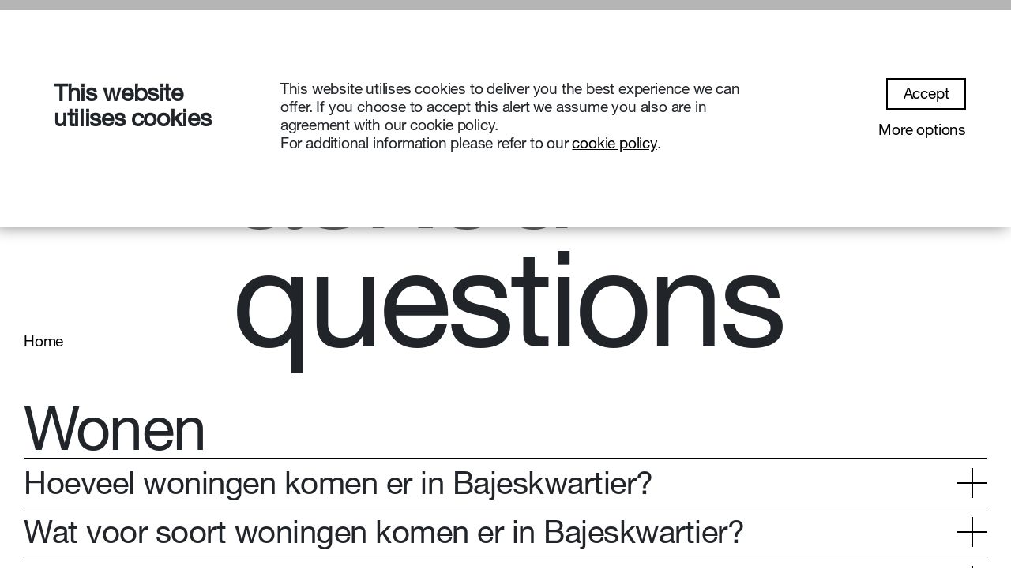

--- FILE ---
content_type: text/html; charset=utf-8
request_url: https://bajeskwartier.com/nl/faq/
body_size: 25211
content:

<!doctype html>
<html>
    <head>
        <title>Frequently asked questions - Bajeskwartier</title>

        <meta name="viewport" content="width=device-width,initial-scale=1" />
        <meta content="AM BV" name="author">
        <meta content="nl_NL" property="og:locale">
        <meta content="website" property="og:type">

        
	    
            <meta content="Frequently asked questions - Bajeskwartier" property="og:title">
            <meta content="Frequently asked questions - Bajeskwartier" name="twitter:title">
        
        
        <meta content="Bajeskwartier" property="og:site_name">
        <meta content="summary" name="twitter:card">
        <meta content="Bajeskwartier" property="og:description">
        <meta content="https://sgbajeskwartierprd.azurewebsites.net" property="og:image">
        <meta content="Bajeskwartier" name="twitter:description">
        <meta content="sgbajeskwartierprd.azurewebsites.net" name="twitter:image">
        <meta content="NL" name="geo.region">
        <meta content="yes" name="apple-mobile-web-app-capable">
        <meta content="black-translucent" name="apple-mobile-web-app-status-bar-style">

        <link rel="canonical" href="https://bajeskwartier.com/nl/faq/" />

        <script src="https://code.jquery.com/jquery-3.7.1.min.js" integrity="sha256-/JqT3SQfawRcv/BIHPThkBvs0OEvtFFmqPF/lYI/Cxo=" crossorigin="anonymous"></script>
        <script src='https://code.jquery.com/ui/1.13.3/jquery-ui.min.js'></script>
        <script type="text/javascript" src="//cdnjs.cloudflare.com/ajax/libs/jqueryui-touch-punch/0.2.3/jquery.ui.touch-punch.min.js"></script>
        <link rel="stylesheet" href="https://cdnjs.cloudflare.com/ajax/libs/font-awesome/5.14.0/css/all.min.css" integrity="sha512-1PKOgIY59xJ8Co8+NE6FZ+LOAZKjy+KY8iq0G4B3CyeY6wYHN3yt9PW0XpSriVlkMXe40PTKnXrLnZ9+fkDaog==" crossorigin="anonymous" />
        <link rel="stylesheet" type="text/css" href="https://code.jquery.com/ui/1.13.3/themes/base/jquery-ui.css"/>
        <link rel="stylesheet" href="//cdn.jsdelivr.net/npm/@fancyapps/ui/dist/fancybox.css" />
        <link rel="stylesheet" type="text/css" href=https://sgbajeskwartierprd.blob.core.windows.net/sgbajeskwartierprd-static/js/swiperjs/swiperjs.min.css />
        <link rel="stylesheet" type="text/css" href="https://sgbajeskwartierprd.blob.core.windows.net/sgbajeskwartierprd-static/stramien/amsg-stramien-bajeskwartier/css/main.css" />
        <link rel="stylesheet" type="text/css" href="https://sgbajeskwartierprd.blob.core.windows.net/sgbajeskwartierprd-static/site/amsg-bajeskwartier/css/project-specifiek.css" />

        
            <script>
                (function(w,d,s,l,i){w[l]=w[l]||[];w[l].push({'gtm.start':
                    new Date().getTime(),event:'gtm.js'});var f=d.getElementsByTagName(s)[0],
                    j=d.createElement(s),dl=l!='dataLayer'?'&l='+l:'';j.async=true;j.src=
                    '//www.googletagmanager.com/gtm.js?id='+i+dl;f.parentNode.insertBefore(j,f);
                })(window,document,'script','dataLayer', 'GTM-NZNHBSL@global');
            </script>
        

        
            <script>
                (function(w,d,s,l,i){w[l]=w[l]||[];w[l].push({'gtm.start':
                new Date().getTime(),event:'gtm.js'});var f=d.getElementsByTagName(s)[0],
                j=d.createElement(s),dl=l!='dataLayer'?'&l='+l:'';j.async=true;j.src=
                '//www.googletagmanager.com/gtm.js?id='+i+dl;f.parentNode.insertBefore(j,f);
                })(window,document,'script','dataLayer', 'None');
            </script>
        

        
            <script>
                (function(w,d,s,l,i){w[l]=w[l]||[];w[l].push({'gtm.start':
                new Date().getTime(),event:'gtm.js'});var f=d.getElementsByTagName(s)[0],
                j=d.createElement(s),dl=l!='dataLayer'?'&l='+l:'';j.async=true;j.src=
                '//www.googletagmanager.com/gtm.js?id='+i+dl;f.parentNode.insertBefore(j,f);
                })(window,document,'script','dataLayer', 'GTM-NKPTSVB7');
            </script>
        

        <link rel="shortcut icon" type="image/png" href="https://sgbajeskwartierprd.blob.core.windows.net/sgbajeskwartierprd-static/site/amsg-bajeskwartier/favicon.ico"/>

        

    </head>

    <body class="faq">

        
        <noscript><iframe src="//www.googletagmanager.com/ns.html?id=GTM-NZNHBSL@global" height="0" width="0" style="display:none;visibility:hidden"></iframe></noscript>
        

        
            <noscript><iframe src="//www.googletagmanager.com/ns.html?id=None'" height="0" width="0" style="display:none;visibility:hidden"></iframe></noscript>
        

        
            <noscript><iframe src="//www.googletagmanager.com/ns.html?id=GTM-NKPTSVB7" height="0" width="0" style="display:none;visibility:hidden"></iframe></noscript>
        

        
        <header id="site-header">
            
<div class="header-bar">
    <div class="container">
        <div class="header-bar-inner">
            <a title="Terug naar de homepage" id="logo-block" class="layer-6" href="/">
                <?xml version="1.0" encoding="UTF-8"?>
<svg class="site-logo" width="218px" height="60px" viewBox="0 0 218 60" version="1.1" xmlns="http://www.w3.org/2000/svg" xmlns:xlink="http://www.w3.org/1999/xlink">
    <defs>
        <polygon id="path-1" points="-2.89083537e-15 0 21.9503124 0 21.9503124 27.7881892 -2.89083537e-15 27.7881892"></polygon>
        <polygon id="path-3" points="0 59.8881081 217.624295 59.8881081 217.624295 0 0 0"></polygon>
    </defs>
    <g id="BAJES-DESKTOP" stroke="none" stroke-width="1" fill="none" fill-rule="evenodd">
        <g id="1_1-KLEUREN-PER-PAGINA" transform="translate(-31.000000, -30.000000)">
            <g id="BAJES_LOGO-" transform="translate(31.000000, 30.000000)">
                <g id="Group-3" transform="translate(3.280992, 0.000000)">
                    <mask id="mask-2" fill="white">
                        <use xlink:href="#path-1"></use>
                    </mask>
                    <g id="Clip-2"></g>
                    <path d="M3.71046206,24.6746757 L3.71046206,15.0617027 L12.1859385,15.0617027 C12.9670884,15.0617027 13.7222,15.1330541 14.4512733,15.2757568 C15.1795328,15.4184595 15.8239815,15.6649459 16.3846193,16.0152162 C16.9444434,16.3654865 17.3927909,16.839 17.7321029,17.4357568 C18.0697875,18.0333243 18.2398503,18.7849459 18.2398503,19.6922432 C18.2398503,21.249 17.7768563,22.4692703 16.8533092,23.3514324 C15.9289485,24.2335946 14.6465607,24.6746757 13.0061459,24.6746757 L3.71046206,24.6746757 Z M3.71046206,3.11359459 L11.1313862,3.11359459 C11.9377607,3.11359459 12.6993819,3.159 13.4162496,3.24981081 C14.1323037,3.34062162 14.7637332,3.5417027 15.3105382,3.85305405 C15.8573431,4.16440541 16.2869755,4.60548649 16.5994355,5.1762973 C16.9118955,5.74710811 17.0681255,6.52548649 17.0681255,7.51143243 C17.0681255,8.99035135 16.6051314,10.0987297 15.6815844,10.839 C14.7572236,11.5784595 13.2404909,11.9481892 11.1313862,11.9481892 L3.71046206,11.9481892 L3.71046206,3.11359459 Z M17.1267117,27.1071081 C18.1812641,26.6530541 19.0657536,26.0562973 19.7826214,25.3168378 C20.4978618,24.5773784 21.0381571,23.7276486 21.4035074,22.7668378 C21.7672304,21.8076486 21.9503124,20.8217027 21.9503124,19.8098108 C21.9503124,18.0973784 21.4938279,16.6444054 20.5833,15.4508919 C19.6711448,14.2573784 18.3570228,13.479 16.638493,13.1157568 L16.638493,13.0371081 C17.9664478,12.519 18.9876386,11.7211622 19.7045064,10.6444054 C20.4205605,9.56764865 20.7785875,8.28981081 20.7785875,6.81089189 C20.7785875,5.40981081 20.4588043,4.22927027 19.8216789,3.26927027 C19.1829261,2.30927027 18.4082858,1.55683784 17.4977579,1.01116216 C17.0811446,0.752513514 16.5799068,0.557918919 15.9940443,0.428189189 C15.4081819,0.29927027 14.7767524,0.201162162 14.0997558,0.136297297 C13.4219455,0.0714324324 12.7384394,0.0325135135 12.0492373,0.0195405405 C11.3584079,0.00656756757 10.7139592,-0.00072972973 10.1158913,-0.00072972973 L-2.89083537e-15,-0.00072972973 L-2.89083537e-15,27.7881892 L13.4748359,27.7881892 C14.8540537,27.7881892 16.0721593,27.561973 17.1267117,27.1071081 L17.1267117,27.1071081 Z" id="Fill-1" fill="#000000" mask=""></path>
                </g>
                <path d="M30.7579403,20.3743784 C31.1346824,19.8943784 31.6229011,19.5246486 32.2225964,19.2651892 C32.821478,19.0065405 33.4976609,18.8168108 34.2535861,18.7008649 C35.0086977,18.5841081 35.7572997,18.4803243 36.4993921,18.3895135 C37.2414845,18.2978919 37.9502153,18.1819459 38.6280256,18.0384324 C39.3042085,17.8965405 39.8518271,17.6687027 40.2684404,17.3573514 L40.2684404,20.7432973 C40.2684404,21.2103243 40.1512679,21.7105946 39.916923,22.2424865 C39.682578,22.7743784 39.3180414,23.2673514 38.8233131,23.7214054 C38.3285848,24.1746486 37.6906457,24.5516757 36.9094958,24.8500541 C36.1283459,25.1484324 35.190966,25.2968108 34.0973562,25.2968108 C33.5757758,25.2968108 33.0818613,25.2457297 32.6131713,25.1419459 C32.1444814,25.0381622 31.7343777,24.8695135 31.3828602,24.636 C31.0313428,24.4024865 30.7441074,24.0976216 30.5235953,23.7214054 C30.3014558,23.3451892 30.1916066,22.8846486 30.1916066,22.3397838 C30.1916066,21.5087027 30.3803845,20.8543784 30.7579403,20.3743784 M28.6293068,26.9322162 C29.2281884,27.3732973 29.9377329,27.6976216 30.7579403,27.9043784 C31.5781477,28.1119459 32.4431085,28.2165405 33.3552637,28.2165405 C34.7613336,28.2165405 36.0697597,27.9757297 37.280542,27.4957297 C38.4913244,27.0157297 39.5515726,26.2316757 40.4637279,25.1419459 C40.4637279,26.2316757 40.7176016,27.0157297 41.225349,27.4957297 C41.7330965,27.9757297 42.4166027,28.2165405 43.2758676,28.2165405 C44.2913624,28.2165405 45.0847178,28.0454595 45.6583748,27.7032973 L45.6583748,25.103027 C45.2677998,25.2327568 44.9293015,25.2968108 44.6428799,25.2968108 C44.1212996,25.2968108 43.8161629,25.116 43.7250287,24.7535676 C43.6330809,24.3911351 43.5883275,23.8219459 43.5883275,23.0451892 L43.5883275,12.7146486 C43.5883275,11.5495135 43.3670017,10.6049189 42.9243501,9.88005405 C42.4808848,9.15518919 41.895836,8.59248649 41.1667628,8.19113514 C40.4376896,7.78978378 39.6239917,7.52383784 38.7256693,7.39410811 C37.827347,7.26518919 36.922515,7.20032432 36.0111734,7.20032432 C34.8646732,7.20032432 33.7914058,7.31708108 32.7889301,7.55059459 C31.7864543,7.78410811 30.8946415,8.16681081 30.1134916,8.6987027 C29.3323417,9.23059459 28.7074218,9.92383784 28.2387319,10.7808649 C27.7700419,11.6370811 27.5096586,12.6878919 27.4575819,13.9332973 L30.777469,13.9332973 C30.855584,12.4535676 31.3633315,11.448973 32.3007114,10.9170811 C33.2380913,10.3851892 34.4098161,10.1192432 35.8158859,10.1192432 C36.3358389,10.1192432 36.863115,10.1573514 37.3977145,10.2351892 C37.9306866,10.3138378 38.4132094,10.4687027 38.8428418,10.7022162 C39.2724743,10.9357297 39.6239917,11.273027 39.8973942,11.7141081 C40.1707967,12.156 40.3074979,12.7397838 40.3074979,13.4654595 C40.3074979,14.0881622 40.1252296,14.5624865 39.760693,14.886 C39.3953427,15.2111351 38.9014281,15.4576216 38.2765082,15.6262703 C37.6515882,15.7957297 36.9290246,15.9246486 36.1088172,16.0154595 C35.2886098,16.1062703 34.4220216,16.2424865 33.5114937,16.4241081 C32.6522288,16.578973 31.8124927,16.7743784 30.9922853,17.0078919 C30.1720779,17.2414054 29.4430046,17.5851892 28.8050655,18.0384324 C28.1663127,18.4932973 27.6528694,19.0835676 27.2622945,19.8100541 C26.8717195,20.5365405 26.676432,21.4705946 26.676432,22.6122162 C26.676432,23.6241081 26.8521908,24.4868108 27.2037082,25.1995135 C27.5552257,25.9138378 28.0296115,26.4911351 28.6293068,26.9322162" id="Fill-4" fill="#000000"></path>
                <mask id="mask-4" fill="white">
                    <use xlink:href="#path-3"></use>
                </mask>
                <g id="Clip-7"></g>
                <polygon id="Fill-6" fill="#000000" mask="" points="47.4157993 4.04675676 50.7356864 4.04675676 50.7356864 -0.000810810811 47.4157993 -0.000810810811"></polygon>
                <path d="M44.8375978,32.5365405 C44.7334445,32.5365405 44.6358007,32.5292432 44.5446666,32.5170811 C44.4535324,32.5032973 44.3436832,32.4838378 44.2126778,32.4578919 L44.2126778,35.298973 C44.7334445,35.4027568 45.2932686,35.4554595 45.8921501,35.4554595 C47.376335,35.4554595 48.5537557,35.0468108 49.4268535,34.2295135 C50.2991375,33.4114054 50.7352796,32.1084324 50.7352796,30.3181622 L50.7352796,7.66654054 L47.4153925,7.66654054 L47.4153925,29.7732973 C47.4153925,30.8103243 47.2843871,31.5303243 47.0248175,31.9332973 C46.7644342,32.3346486 46.2688922,32.5365405 45.5406327,32.5365405 L44.8375978,32.5365405 Z" id="Fill-8" fill="#000000" mask=""></path>
                <path d="M57.2961251,13.602 C57.5825467,12.9144324 57.9731217,12.3111892 58.4678499,11.7930811 C58.9625782,11.2733514 59.5549502,10.8647027 60.244966,10.5663243 C60.9349817,10.2687568 61.7096221,10.1187568 62.568887,10.1187568 C63.4021135,10.1187568 64.1637347,10.2687568 64.8537504,10.5663243 C65.5437662,10.8647027 66.1426478,11.2668649 66.6503952,11.7728108 C67.1581427,12.2787568 67.5617368,12.882 67.8611776,13.5833514 C68.1606184,14.2830811 68.3355634,15.0225405 68.3884538,15.8009189 L56.7883776,15.8009189 C56.8404543,15.0225405 57.0088898,14.2903784 57.2961251,13.602 M62.9594619,28.2160541 C65.2500213,28.2160541 67.1516331,27.6452432 68.6618562,26.5036216 C70.1720794,25.362 71.1477031,23.6625405 71.5911684,21.4052432 L68.3103388,21.4052432 C68.0239171,22.7284865 67.4315451,23.7152432 66.5332227,24.3630811 C65.6349003,25.0117297 64.4827042,25.3360541 63.0766344,25.3360541 C61.9830245,25.3360541 61.0326255,25.1552432 60.2254372,24.7911892 C59.418249,24.4287568 58.7542716,23.9414595 58.233505,23.3317297 C57.7127384,22.7228108 57.3351826,22.0222703 57.1008376,21.2301081 C56.8664926,20.4395676 56.7623393,19.602 56.7883776,18.7198378 L71.9036283,18.7198378 C71.955705,17.5011892 71.8450421,16.2168649 71.5716396,14.8676757 C71.2982372,13.5176757 70.8035089,12.2722703 70.0874548,11.1306486 C69.3714007,9.98902703 68.4210017,9.04848649 67.2362576,8.30902703 C66.0515136,7.57037838 64.5608192,7.19983784 62.7641744,7.19983784 C61.3833292,7.19983784 60.1147743,7.46010811 58.9560686,7.97821622 C57.7973629,8.49794595 56.7948872,9.22362162 55.9486415,10.1576757 C55.1023958,11.0917297 54.4449279,12.1952432 53.976238,13.4657838 C53.507548,14.7371351 53.2732031,16.1382162 53.2732031,17.669027 C53.3252797,19.1998378 53.5523014,20.6138919 53.9567092,21.9111892 C54.3603034,23.2092973 54.9656945,24.3241622 55.7728828,25.2582162 C56.580071,26.1922703 57.5760371,26.9195676 58.7607812,27.4376757 C59.9455252,27.9565946 61.3450854,28.2160541 62.9594619,28.2160541" id="Fill-9" fill="#000000" mask=""></path>
                <path d="M84.4993451,24.791027 C84.0168223,24.9994054 83.4895461,25.1421081 82.9175165,25.2191351 C82.3446733,25.296973 81.7978683,25.3358919 81.2771017,25.3358919 C80.6001051,25.3358919 79.9418236,25.2718378 79.3046982,25.1421081 C78.6667591,25.0115676 78.0939159,24.7983243 77.5861684,24.4999459 C77.078421,24.2007568 76.6683173,23.7985946 76.3558573,23.2926486 C76.0433974,22.7867027 75.8733345,22.1712973 75.8481099,21.444 L72.5282228,21.444 C72.5802994,22.6894054 72.8406827,23.7475135 73.3093727,24.6158919 C73.7780626,25.4850811 74.4029826,26.1864324 75.1841325,26.7175135 C75.9652824,27.2494054 76.8636048,27.6321081 77.8790996,27.8656216 C78.8945945,28.0991351 79.9613524,28.2167027 81.0818143,28.2167027 C82.0973091,28.2167027 83.1184999,28.1185946 84.1478276,27.924 C85.1763417,27.7294054 86.1007024,27.3856216 86.9209098,26.8934595 C87.7411172,26.3996757 88.4050946,25.7518378 88.9128421,24.9467027 C89.4205895,24.1431892 89.6744632,23.1312973 89.6744632,21.911027 C89.6744632,20.9518378 89.4848716,20.1467027 89.1081295,19.4988649 C88.7305738,18.8502162 88.2350318,18.311027 87.6239447,17.8829189 C87.0112303,17.4548108 86.309009,17.111027 85.51484,16.8515676 C84.7198572,16.5929189 83.9061594,16.3715676 83.0737465,16.1907568 C82.2925966,16.0091351 81.5114467,15.834 80.7302968,15.6645405 C79.9491469,15.4958919 79.246112,15.2891351 78.621192,15.0426486 C77.9962721,14.7961622 77.4812014,14.484 77.078421,14.1077838 C76.6740132,13.7315676 76.4730298,13.2580541 76.4730298,12.6872432 C76.4730298,12.1691351 76.6024078,11.7475135 76.8636048,11.4231892 C77.1239881,11.0980541 77.4624864,10.8385946 77.8790996,10.6448108 C78.2948992,10.4502162 78.7578933,10.314 79.2656407,10.2353514 C79.7733882,10.1575135 80.274626,10.1185946 80.7693543,10.1185946 C81.3161592,10.1185946 81.8556409,10.1777838 82.3902403,10.2937297 C82.9232124,10.4112973 83.4114311,10.5994054 83.8548964,10.8580541 C84.2967343,11.1183243 84.661271,11.4621081 84.9485063,11.8894054 C85.2341142,12.3175135 85.4033634,12.8567027 85.4562537,13.5045405 L88.7761408,13.5045405 C88.6980258,12.2850811 88.4368288,11.2667027 87.9949909,10.4502162 C87.5515256,9.63291892 86.9599673,8.98427027 86.2178749,8.50345946 C85.4757825,8.02345946 84.6222135,7.68616216 83.6596089,7.49156757 C82.6961907,7.29697297 81.6416384,7.20048649 80.4959518,7.20048649 C79.6106486,7.20048649 78.7188358,7.30994595 77.8205134,7.53048649 C76.922191,7.75102703 76.1141891,8.08832432 75.3989487,8.54237838 C74.6828946,8.99724324 74.0962185,9.58751351 73.6413614,10.314 C73.1856906,11.0404865 72.9578552,11.9088649 72.9578552,12.9207568 C72.9578552,14.2188649 73.2825207,15.2307568 73.9342926,15.9564324 C74.5844372,16.6837297 75.3989487,17.2472432 76.3753861,17.6494054 C77.3518234,18.0515676 78.4128854,18.3637297 79.5585719,18.5842703 C80.7034448,18.804 81.7653204,19.0504865 82.7417578,19.3229189 C83.7181952,19.5961622 84.531893,19.9521081 85.1828513,20.3931892 C85.8329958,20.8350811 86.1592886,21.4829189 86.1592886,22.3399459 C86.1592886,22.9618378 86.0030587,23.4750811 85.6905987,23.8764324 C85.3781387,24.2794054 84.9810542,24.5834595 84.4993451,24.791027" id="Fill-10" fill="#000000" mask=""></path>
                <polygon id="Fill-11" fill="#000000" mask="" points="128.614705 24.1298919 128.53659 24.1298919 124.31838 7.66637838 120.686033 7.66637838 116.624054 24.1298919 116.545939 24.1298919 111.976212 7.66637838 108.617267 7.66637838 108.304807 7.66637838 104.164713 7.66637838 94.9471437 16.4628649 94.9471437 -0.000648648649 91.6272566 -0.000648648649 91.6272566 27.7882703 94.9471437 27.7882703 94.9471437 20.1601622 98.0717433 17.2801622 104.98492 27.7882703 109.20313 27.7882703 100.610481 14.9839459 108.375599 7.88691892 114.788351 27.7882703 118.381641 27.7882703 122.44362 11.7925946 122.521735 11.7925946 126.622772 27.7882703 130.137947 27.7882703 136.582434 7.66637838 133.145374 7.66637838"></polygon>
                <path d="M141.210666,20.3743784 C141.587408,19.8943784 142.075626,19.5246486 142.675322,19.2651892 C143.27339,19.0065405 143.950386,18.8168108 144.706311,18.7008649 C145.461423,18.5841081 146.210025,18.4803243 146.952117,18.3895135 C147.69421,18.2978919 148.403754,18.1819459 149.080751,18.0384324 C149.757747,17.8965405 150.304552,17.6687027 150.721166,17.3573514 L150.721166,20.7432973 C150.721166,21.2103243 150.603993,21.7105946 150.369648,22.2424865 C150.135303,22.7743784 149.770767,23.2673514 149.276038,23.7214054 C148.78131,24.1746486 148.143371,24.5516757 147.362221,24.8500541 C146.581071,25.1484324 145.643691,25.2968108 144.550081,25.2968108 C144.028501,25.2968108 143.533773,25.2457297 143.065897,25.1419459 C142.597207,25.0381622 142.187103,24.8695135 141.835585,24.636 C141.484068,24.4024865 141.196833,24.0976216 140.976321,23.7214054 C140.754181,23.3451892 140.644332,22.8846486 140.644332,22.3397838 C140.644332,21.5087027 140.832296,20.8543784 141.210666,20.3743784 M139.082032,26.9322162 C139.6801,27.3732973 140.390458,27.6976216 141.210666,27.9043784 C142.030873,28.1119459 142.895834,28.2165405 143.807175,28.2165405 C145.214059,28.2165405 146.522485,27.9757297 147.733267,27.4957297 C148.94405,27.0157297 150.005112,26.2316757 150.916453,25.1419459 C150.916453,26.2316757 151.170327,27.0157297 151.678074,27.4957297 C152.185822,27.9757297 152.869328,28.2165405 153.728593,28.2165405 C154.744088,28.2165405 155.537443,28.0454595 156.1111,27.7032973 L156.1111,25.103027 C155.720525,25.2327568 155.382027,25.2968108 155.094791,25.2968108 C154.574839,25.2968108 154.268888,25.116 154.177754,24.7535676 C154.085806,24.3911351 154.041053,23.8219459 154.041053,23.0451892 L154.041053,12.7146486 C154.041053,11.5495135 153.819727,10.6049189 153.377075,9.88005405 C152.93361,9.15518919 152.348561,8.59248649 151.619488,8.19113514 C150.890415,7.78978378 150.076717,7.52383784 149.178395,7.39410811 C148.280072,7.26518919 147.374427,7.20032432 146.463899,7.20032432 C145.317398,7.20032432 144.244131,7.31708108 143.241655,7.55059459 C142.23918,7.78410811 141.347367,8.16681081 140.566217,8.6987027 C139.785067,9.23059459 139.159333,9.92383784 138.691457,10.7808649 C138.222767,11.6370811 137.962384,12.6878919 137.910307,13.9332973 L141.229381,13.9332973 C141.308309,12.4535676 141.816057,11.448973 142.753437,10.9170811 C143.690817,10.3851892 144.862541,10.1192432 146.268611,10.1192432 C146.788564,10.1192432 147.316654,10.1573514 147.85044,10.2351892 C148.383412,10.3138378 148.865935,10.4687027 149.295567,10.7022162 C149.7252,10.9357297 150.076717,11.273027 150.349306,11.7141081 C150.622708,12.156 150.760223,12.7397838 150.760223,13.4654595 C150.760223,14.0881622 150.577955,14.5624865 150.212605,14.886 C149.848068,15.2111351 149.354153,15.4576216 148.729233,15.6262703 C148.104313,15.7957297 147.38175,15.9246486 146.561542,16.0154595 C145.740521,16.1062703 144.875561,16.2424865 143.964219,16.4241081 C143.104954,16.578973 142.265218,16.7743784 141.445011,17.0078919 C140.624803,17.2414054 139.89573,17.5851892 139.257791,18.0384324 C138.619038,18.4932973 138.105595,19.0835676 137.71502,19.8100541 C137.324445,20.5365405 137.128344,21.4705946 137.128344,22.6122162 C137.128344,23.6241081 137.304916,24.4868108 137.656433,25.1995135 C138.007137,25.9138378 138.482337,26.4911351 139.082032,26.9322162" id="Fill-12" fill="#000000" mask=""></path>
                <path d="M160.875301,18.8366757 C160.875301,17.5393784 161.005492,16.3912703 161.265876,15.3923514 C161.526259,14.3942432 161.942872,13.5437027 162.516529,12.8431622 C163.088559,12.1426216 163.84367,11.6115405 164.78105,11.2474865 C165.71843,10.8842432 166.851098,10.7026216 168.179866,10.7026216 L168.179866,10.5858649 L171.03025,10.5858649 L171.03025,23.3901892 C171.03025,24.3242432 171.12057,25.0766757 171.303652,25.6474865 C171.48592,26.2182973 171.765019,26.6593784 172.143388,26.9707297 C172.52013,27.2820811 173.014859,27.4961351 173.626759,27.6128919 C174.23866,27.7296486 174.975057,27.788027 175.833508,27.788027 L178.372245,27.788027 L178.372245,24.8691081 L176.849003,24.8691081 C176.32905,24.8691081 175.905113,24.8496486 175.580448,24.8107297 C175.254155,24.7718108 175.000281,24.6882973 174.818013,24.5577568 C174.636558,24.428027 174.512062,24.2464054 174.44778,24.0128919 C174.381871,23.7793784 174.350137,23.468027 174.350137,23.0788378 L174.350137,10.5858649 L178.372245,10.5858649 L178.372245,7.66694595 L174.350137,7.66694595 L174.350137,1.63451351 L171.03025,1.63451351 L171.03025,7.66694595 L168.179866,7.66694595 L168.179866,7.19991892 C166.383221,7.14802703 164.898223,7.51127027 163.726498,8.28964865 C162.554773,9.06802703 161.565316,10.2745135 160.758128,11.9091081 L160.680013,11.9091081 L160.680013,7.66694595 L157.555414,7.66694595 L157.555414,27.788027 L160.875301,27.788027 L160.875301,18.8366757 Z" id="Fill-13" fill="#000000" mask=""></path>
                <polygon id="Fill-14" fill="#000000" mask="" points="180.715776 27.7881081 184.035663 27.7881081 184.035663 7.66702703 180.715776 7.66702703"></polygon>
                <polygon id="Fill-15" fill="#000000" mask="" points="180.715776 4.04675676 184.035663 4.04675676 184.035663 -0.000810810811 180.715776 -0.000810810811"></polygon>
                <path d="M190.089412,15.8008378 C190.140675,15.0224595 190.309924,14.2902973 190.59716,13.6019189 C190.883581,12.9143514 191.274156,12.3111081 191.768884,11.793 C192.263613,11.2732703 192.855171,10.8646216 193.546001,10.5662432 C194.236016,10.2686757 195.010657,10.1186757 195.869921,10.1186757 C196.703148,10.1186757 197.463956,10.2686757 198.154785,10.5662432 C198.844801,10.8646216 199.443682,11.2667838 199.95143,11.7727297 C200.459177,12.2786757 200.862771,12.8819189 201.162212,13.5832703 C201.461653,14.283 201.636598,15.0224595 201.689488,15.8008378 L190.089412,15.8008378 Z M203.388489,11.1305676 C202.672435,9.98894595 201.722036,9.04840541 200.537292,8.30894595 C199.352548,7.5702973 197.861854,7.20056757 196.065209,7.20056757 C194.684364,7.20056757 193.415809,7.46002703 192.257103,7.97894595 C191.098397,8.49786486 190.095922,9.22354054 189.249676,10.1575946 C188.40343,11.0916486 187.745962,12.1951622 187.277273,13.4657027 C186.808583,14.7370541 186.574238,16.1381351 186.574238,17.6689459 C186.626314,19.1997568 186.853336,20.6146216 187.258557,21.9111081 C187.661338,23.2092162 188.266729,24.3240811 189.073917,25.2581351 C189.880292,26.1921892 190.877072,26.9194865 192.061816,27.4384054 C193.24656,27.9565135 194.64612,28.2167838 196.260496,28.2167838 C198.551056,28.2167838 200.452668,27.6451622 201.962891,26.5035405 C203.4723,25.3619189 204.448738,23.6624595 204.892203,21.4051622 L201.611373,21.4051622 C201.324952,22.7284054 200.73258,23.7151622 199.835071,24.3638108 C198.935935,25.0116486 197.783739,25.335973 196.378483,25.335973 C195.284059,25.335973 194.33366,25.1551622 193.527285,24.7911081 C192.71847,24.4286757 192.055306,23.9413784 191.53454,23.3316486 C191.013773,22.7227297 190.636217,22.0221892 190.401872,21.230027 C190.167527,20.4394865 190.063374,19.6019189 190.089412,18.7205676 L205.204663,18.7205676 C205.25674,17.5011081 205.146077,16.2167838 204.872674,14.8675946 C204.599272,13.5184054 204.104543,12.2721892 203.388489,11.1305676 L203.388489,11.1305676 Z" id="Fill-16" fill="#000000" mask=""></path>
                <path d="M213.17166,8.28981081 C212.000748,9.06818919 211.010478,10.2746757 210.204104,11.9092703 L210.125175,11.9092703 L210.125175,7.6662973 L207.000575,7.6662973 L207.000575,27.7881892 L210.320462,27.7881892 L210.320462,18.8368378 C210.320462,17.5395405 210.450654,16.3914324 210.711851,15.3925135 C210.971421,14.3935946 211.388034,13.5430541 211.961691,12.8433243 C212.53372,12.1427838 213.289646,11.6117027 214.226212,11.2468378 C215.163592,10.8844054 216.296259,10.7027838 217.625028,10.7027838 L217.625028,7.20008108 C215.828383,7.14818919 214.343384,7.51143243 213.17166,8.28981081" id="Fill-17" fill="#000000" mask=""></path>
                <path d="M8.08490153,47.9783514 L12.8108585,35.0191622 L12.8889735,35.0191622 L17.5368154,47.9783514 L8.08490153,47.9783514 Z M10.8579837,31.6713243 L0,59.4594324 L3.78857705,59.4594324 L6.91317667,51.0918649 L18.7085403,51.0918649 L21.7550249,59.4594324 L25.8560619,59.4594324 L14.9590207,31.6713243 L10.8579837,31.6713243 Z" id="Fill-18" fill="#000000" mask=""></path>
                <path d="M53.1373969,40.2336486 C52.5515345,39.7666216 51.8484996,39.4228378 51.0282922,39.2022973 C50.2080848,38.9817568 49.2902336,38.8714865 48.2747387,38.8714865 C46.9467839,38.8714865 45.729492,39.1698649 44.6228629,39.7666216 C43.5162339,40.3633784 42.6244211,41.2066216 41.9474245,42.2963514 C41.5308112,41.0509459 40.8147571,40.1695946 39.7992622,39.6498649 C38.7837674,39.1317568 37.6511,38.8714865 36.4012602,38.8714865 C33.5630822,38.8714865 31.3880679,40.0139189 29.8786584,42.2963514 L29.8005434,42.2963514 L29.8005434,39.3385135 L26.6759438,39.3385135 L26.6759438,59.4595946 L29.9958309,59.4595946 L29.9958309,46.9277027 C29.9958309,46.5385135 30.0934747,46.052027 30.2887621,45.4682432 C30.4840496,44.8844595 30.7965096,44.3201351 31.226142,43.7752703 C31.6557745,43.2304054 32.2155986,42.7633784 32.9056143,42.3741892 C33.5956301,41.985 34.4223471,41.7904054 35.3857653,41.7904054 C36.1408769,41.7904054 36.7592872,41.9014865 37.2409963,42.1212162 C37.7227054,42.3425676 38.1067708,42.6531081 38.3931924,43.0544595 C38.679614,43.4582432 38.8814111,43.9309459 38.9985836,44.475 C39.1157561,45.0206757 39.1743423,45.6182432 39.1743423,46.2652703 L39.1743423,59.4595946 L42.4942294,59.4595946 L42.4942294,46.9277027 C42.4942294,45.3709459 42.9629194,44.1255405 43.9002993,43.1906757 C44.8376791,42.2574324 46.1265765,41.7904054 47.7669913,41.7904054 C48.5741795,41.7904054 49.2316474,41.9063514 49.7393948,42.1406757 C50.2471422,42.3741892 50.6442268,42.692027 50.9306484,43.0941892 C51.21707,43.4963514 51.4123575,43.9698649 51.5165108,44.5147297 C51.6206642,45.0595946 51.6727408,45.6433784 51.6727408,46.2652703 L51.6727408,59.4595946 L54.9926279,59.4595946 L54.9926279,44.7093243 C54.9926279,43.6714865 54.8298884,42.7828378 54.5044092,42.0425676 C54.1789301,41.3039189 53.7232593,40.7006757 53.1373969,40.2336486" id="Fill-19" fill="#000000" mask=""></path>
                <path d="M72.2366748,49.5548108 C71.6247741,49.1267027 70.9217392,48.7829189 70.1275701,48.5234595 C69.333401,48.264 68.5197032,48.0434595 67.6864766,47.8618378 C66.9053267,47.6802162 66.1241768,47.5058919 65.3430269,47.3364324 C64.561877,47.1677838 63.8588421,46.961027 63.2339222,46.7137297 C62.6090023,46.4672432 62.0947452,46.1558919 61.6911511,45.7796757 C61.2867433,45.4034595 61.0857599,44.9299459 61.0857599,44.3591351 C61.0857599,43.8402162 61.2159516,43.4194054 61.4763349,43.0942703 C61.7367182,42.7699459 62.0752165,42.5104865 62.4918298,42.3158919 C62.9084431,42.1212973 63.3706234,41.9850811 63.8783709,41.9064324 C64.3861183,41.8294054 64.8873561,41.7904865 65.3820844,41.7904865 C65.9288894,41.7904865 66.4691847,41.8488649 67.0029705,41.9656216 C67.5367562,42.0823784 68.0241612,42.2712973 68.4676266,42.5299459 C68.9102782,42.7894054 69.2740011,43.1331892 69.5612364,43.5604865 C69.8468444,43.9894054 70.0160935,44.5285946 70.0689839,45.1764324 L73.388871,45.1764324 C73.310756,43.956973 73.0503727,42.9385946 72.6077211,42.1212973 C72.1650694,41.304 71.5726974,40.6553514 70.830605,40.1753514 C70.0885126,39.6953514 69.2357573,39.3580541 68.2723391,39.1634595 C67.3089209,38.9680541 66.2543685,38.8715676 65.108682,38.8715676 C64.2233787,38.8715676 63.3315659,38.9818378 62.4332435,39.2015676 C61.5349211,39.4229189 60.7269192,39.7602162 60.0116788,40.2134595 C59.2956247,40.6683243 58.7089486,41.2594054 58.2540915,41.9850811 C57.7984207,42.7123784 57.5705854,43.5807568 57.5705854,44.5926486 C57.5705854,45.8899459 57.8952508,46.9026486 58.5470227,47.6283243 C59.197981,48.3556216 60.0116788,48.9191351 60.9881162,49.3212973 C61.9645536,49.7234595 63.0256155,50.0356216 64.1713021,50.2553514 C65.3169886,50.4758919 66.3780506,50.7215676 67.3544879,50.994 C68.3309253,51.2672432 69.1446231,51.624 69.7955814,52.0650811 C70.4457259,52.506973 70.7720188,53.154 70.7720188,54.011027 C70.7720188,54.6337297 70.6157888,55.1461622 70.3033288,55.5483243 C69.9908689,55.9512973 69.5937843,56.2553514 69.1120752,56.4629189 C68.6295524,56.6704865 68.1022762,56.8131892 67.5302467,56.891027 C66.9574034,56.9688649 66.4105985,57.006973 65.8898319,57.006973 C65.2128353,57.006973 64.5553674,56.9429189 63.9174283,56.8131892 C63.2794893,56.6834595 62.706646,56.4694054 62.1988986,56.171027 C61.6911511,55.8726486 61.2810474,55.4704865 60.9685875,54.9645405 C60.6561275,54.4585946 60.4868783,53.8423784 60.46084,53.1158919 L57.1409529,53.1158919 C57.1930296,54.3612973 57.4534129,55.4185946 57.9221028,56.2877838 C58.3907928,57.156973 59.0157127,57.8575135 59.7968626,58.3894054 C60.5780125,58.9212973 61.4763349,59.3031892 62.4918298,59.5375135 C63.5073246,59.771027 64.5740825,59.8877838 65.6945444,59.8877838 C66.7100393,59.8877838 67.73123,59.7904865 68.7605578,59.5958919 C69.7890718,59.4012973 70.7134325,59.0575135 71.5336399,58.5645405 C72.3538473,58.0715676 73.0178248,57.4229189 73.5255722,56.6185946 C74.0333196,55.8150811 74.2871934,54.8031892 74.2871934,53.5829189 C74.2871934,52.6229189 74.0984155,51.8185946 73.7208597,51.1699459 C73.3433039,50.5212973 72.8477619,49.9821081 72.2366748,49.5548108" id="Fill-20" fill="#000000" mask=""></path>
                <path d="M81.0438959,33.3061622 L77.7240088,33.3061622 L77.7240088,39.3377838 L74.2869492,39.3377838 L74.2869492,42.2575135 L77.7240088,42.2575135 L77.7240088,55.0618378 C77.7240088,55.9950811 77.815143,56.7483243 77.9974113,57.3191351 C78.1788659,57.8899459 78.4595917,58.331027 78.8371474,58.6423784 C79.2138895,58.9537297 79.7094315,59.1677838 80.3213323,59.2845405 C80.933233,59.4012973 81.6688159,59.4596757 82.5280808,59.4596757 L85.066818,59.4596757 L85.066818,56.5407568 L83.5435756,56.5407568 C83.022809,56.5407568 82.5996862,56.5212973 82.274207,56.4823784 C81.9487279,56.4434595 81.6948542,56.3599459 81.5125859,56.2285946 C81.3303176,56.0996757 81.2066355,55.9180541 81.1415397,55.6845405 C81.0764438,55.451027 81.0438959,55.1396757 81.0438959,54.7504865 L81.0438959,42.2575135 L85.066818,42.2575135 L85.066818,39.3377838 L81.0438959,39.3377838 L81.0438959,33.3061622 Z" id="Fill-21" fill="#000000" mask=""></path>
                <path d="M89.6362194,47.4724054 C89.6882961,46.694027 89.8567315,45.9618649 90.1439669,45.2734865 C90.4303885,44.5859189 90.8209634,43.9826757 91.3156917,43.4645676 C91.81042,42.9448378 92.402792,42.5361892 93.0928078,42.2378108 C93.7828235,41.9402432 94.5574638,41.7902432 95.4167287,41.7902432 C96.2499553,41.7902432 97.0115765,41.9402432 97.7015922,42.2378108 C98.391608,42.5361892 98.9904896,42.9383514 99.498237,43.4442973 C100.005984,43.9502432 100.409579,44.5534865 100.709019,45.2548378 C101.00846,45.9545676 101.183405,46.694027 101.236296,47.4724054 L89.6362194,47.4724054 Z M102.935297,42.8021351 C102.219242,41.6605135 101.268843,40.719973 100.084099,39.9805135 C98.8993554,39.2418649 97.408661,38.8721351 95.6120162,38.8721351 C94.231171,38.8721351 92.9626161,39.1315946 91.8039104,39.6505135 C90.6452047,40.1694324 89.642729,40.8951081 88.7964833,41.8291622 C87.9502375,42.7632162 87.2927697,43.8667297 86.8240798,45.1372703 C86.3553898,46.4086216 86.1210448,47.8097027 86.1210448,49.3405135 C86.1731215,50.8713243 86.4001432,52.2861892 86.804551,53.5826757 C87.2081451,54.8807838 87.8135363,55.9956486 88.6207245,56.9297027 C89.4279128,57.8637568 90.4238789,58.5910541 91.6086229,59.109973 C92.793367,59.6280811 94.1929272,59.8883514 95.8073037,59.8883514 C98.097863,59.8883514 99.9994748,59.3167297 101.509698,58.1751081 C103.019921,57.0334865 103.995545,55.334027 104.43901,53.0767297 L101.158181,53.0767297 C100.871759,54.399973 100.279387,55.3867297 99.3810645,56.0353784 C98.4827421,56.6832162 97.330546,57.0075405 95.9244762,57.0075405 C94.8308663,57.0075405 93.8804672,56.8267297 93.073279,56.4626757 C92.2660908,56.1002432 91.6021134,55.6129459 91.0813468,55.0032162 C90.5605801,54.3942973 90.1830244,53.6937568 89.9486794,52.9015946 C89.7143344,52.1110541 89.6101811,51.2734865 89.6362194,50.3921351 L104.75147,50.3921351 C104.803547,49.1726757 104.692884,47.8883514 104.419481,46.5391622 C104.146079,45.189973 103.651351,43.9437568 102.935297,42.8021351 L102.935297,42.8021351 Z" id="Fill-22" fill="#000000" mask=""></path>
                <path d="M117.171265,38.8717297 C115.374621,38.8198378 113.890436,39.1830811 112.718711,39.9614595 C111.546986,40.7398378 110.55753,41.9463243 109.750341,43.5809189 L109.672226,43.5809189 L109.672226,39.3379459 L106.547627,39.3379459 L106.547627,59.4598378 L109.867514,59.4598378 L109.867514,50.5084865 C109.867514,49.2111892 109.997705,48.0630811 110.258089,47.0641622 C110.518472,46.0652432 110.935085,45.2147027 111.507929,44.514973 C112.080772,43.8144324 112.835883,43.2825405 113.773263,42.9184865 C114.710643,42.5560541 115.843311,42.3736216 117.171265,42.3736216 L117.171265,38.8717297 Z" id="Fill-23" fill="#000000" mask=""></path>
                <path d="M131.954121,52.182 C131.732795,53.0901081 131.374768,53.9009189 130.880039,54.6144324 C130.385311,55.3279459 129.747372,55.9052432 128.966222,56.3463243 C128.185072,56.7874054 127.234673,57.0071351 126.115025,57.0071351 C125.047453,57.0071351 124.116583,56.8003784 123.322414,56.3852432 C122.528245,55.9701081 121.877287,55.4114595 121.369539,54.7109189 C120.861792,54.0111892 120.484236,53.2125405 120.236872,52.3182162 C119.989508,51.4222703 119.865826,50.5084865 119.865826,49.5736216 C119.865826,48.5876757 119.969165,47.6284865 120.178286,46.6936216 C120.386592,45.7595676 120.725091,44.9301081 121.193781,44.2028108 C121.662471,43.4771351 122.28739,42.8933514 123.06854,42.4522703 C123.84969,42.0111892 124.800089,41.7906486 125.919738,41.7906486 C127.065424,41.7906486 128.041861,42.0038919 128.84905,42.4328108 C129.656238,42.8609189 130.313706,43.4244324 130.821453,44.124973 C131.329201,44.8263243 131.700247,45.6371351 131.934592,46.5574054 C132.168937,47.4792973 132.286109,48.4328108 132.286109,49.4187568 C132.286109,50.352 132.174633,51.2738919 131.954121,52.182 L131.954121,52.182 Z M132.168937,42.0241622 L132.090822,42.0241622 C131.726285,41.4265946 131.27631,40.9279459 130.743338,40.5257838 C130.209552,40.1236216 129.643219,39.8001081 129.044337,39.5528108 C128.445456,39.3063243 127.846574,39.1311892 127.247692,39.0265946 C126.647997,38.9236216 126.088987,38.8717297 125.56822,38.8717297 C124.031959,38.8717297 122.684475,39.1506486 121.525769,39.7076757 C120.367064,40.2663243 119.403645,41.0179459 118.635515,41.964973 C117.867384,42.9128108 117.294541,44.0228108 116.916985,45.2933514 C116.539429,46.5647027 116.350651,47.9138919 116.350651,49.3401081 C116.350651,50.7679459 116.545939,52.1171351 116.936514,53.3876757 C117.327089,54.6598378 117.906441,55.7755135 118.674572,56.7347027 C119.442703,57.6955135 120.406121,58.4609189 121.564827,59.0309189 C122.723532,59.6017297 124.084035,59.8879459 125.646335,59.8879459 C127.052405,59.8879459 128.341302,59.6406486 129.513027,59.1484865 C130.684752,58.6555135 131.544017,57.8511892 132.090822,56.7347027 L132.168937,56.7347027 L132.168937,59.4598378 L135.489638,59.4598378 L135.489638,31.6709189 L132.168937,31.6709189 L132.168937,42.0241622 Z" id="Fill-24" fill="#000000" mask=""></path>
                <path d="M151.57978,52.4148649 C151.57978,52.8818919 151.462607,53.3821622 151.228262,53.9140541 C150.993917,54.4459459 150.629381,54.9389189 150.135466,55.392973 C149.639924,55.8462162 149.001985,56.2232432 148.220835,56.5208108 C147.439685,56.82 146.503119,56.9683784 145.408695,56.9683784 C144.887115,56.9683784 144.3932,56.9172973 143.925324,56.8135135 C143.456634,56.7097297 143.046531,56.5410811 142.694199,56.3075676 C142.342682,56.0740541 142.05626,55.7691892 141.834935,55.392973 C141.613609,55.0167568 141.502946,54.5562162 141.502946,54.0113514 C141.502946,53.1802703 141.691724,52.5259459 142.069279,52.0459459 C142.446022,51.5659459 142.935054,51.1962162 143.533936,50.9367568 C144.132817,50.6772973 144.809814,50.4883784 145.564925,50.3716216 C146.320037,50.2556757 147.068639,50.1518919 147.810731,50.0610811 C148.552824,49.9694595 149.262368,49.8535135 149.939365,49.71 C150.616361,49.5681081 151.163166,49.3402703 151.57978,49.0289189 L151.57978,52.4148649 Z M155.036368,56.4251351 C154.945234,56.0627027 154.899667,55.4935135 154.899667,54.7167568 L154.899667,44.3862162 C154.899667,43.2210811 154.679155,42.2764865 154.236503,41.5516216 C153.793038,40.8267568 153.207175,40.2640541 152.478102,39.8627027 C151.749029,39.4605405 150.935331,39.1954054 150.037009,39.0656757 C149.138686,38.9367568 148.233854,38.8718919 147.323326,38.8718919 C146.176012,38.8718919 145.102745,38.9878378 144.101083,39.2221622 C143.097794,39.4556757 142.205981,39.8383784 141.425645,40.3702703 C140.644495,40.9021622 140.018761,41.5954054 139.550885,42.4524324 C139.082195,43.3086486 138.820998,44.3586486 138.769735,45.6048649 L142.088808,45.6048649 C142.167737,44.1251351 142.675484,43.1205405 143.612051,42.5886486 C144.54943,42.0567568 145.721969,41.79 147.127225,41.79 C147.647992,41.79 148.175268,41.8289189 148.709867,41.9067568 C149.242839,41.9854054 149.725362,42.1402703 150.154181,42.3737838 C150.583813,42.6072973 150.935331,42.9445946 151.208733,43.3856757 C151.482136,43.8275676 151.619651,44.4113514 151.619651,45.137027 C151.619651,45.7597297 151.436569,46.2340541 151.072032,46.5575676 C150.707496,46.8827027 150.212767,47.1283784 149.588661,47.297027 C148.962927,47.4664865 148.240364,47.5962162 147.42097,47.687027 C146.599949,47.7778378 145.734174,47.9140541 144.822833,48.0956757 C143.964382,48.2505405 143.123832,48.4451351 142.304438,48.6794595 C141.484231,48.912973 140.754344,49.2559459 140.116405,49.71 C139.478466,50.1648649 138.964209,50.7551351 138.574447,51.4816216 C138.183059,52.2081081 137.987771,53.1413514 137.987771,54.2837838 C137.987771,55.2956757 138.164344,56.1583784 138.515047,56.8710811 C138.866565,57.5854054 139.341764,58.1627027 139.940646,58.6037838 C140.539528,59.0448649 141.249886,59.3691892 142.069279,59.5759459 C142.889487,59.7835135 143.755261,59.8881081 144.666603,59.8881081 C146.072673,59.8881081 147.381913,59.6472973 148.591881,59.1672973 C149.802664,58.6872973 150.863726,57.9032432 151.775067,56.8135135 C151.775067,57.9032432 152.029754,58.6872973 152.537502,59.1672973 C153.045249,59.6472973 153.728756,59.8881081 154.587207,59.8881081 C155.602702,59.8881081 156.396871,59.717027 156.969714,59.3748649 L156.969714,56.7745946 C156.579953,56.9043243 156.241454,56.9683784 155.954219,56.9683784 C155.433452,56.9683784 155.127502,56.7875676 155.036368,56.4251351 L155.036368,56.4251351 Z" id="Fill-25" fill="#000000" mask=""></path>
                <path d="M184.993467,40.2336486 C184.407604,39.7666216 183.704569,39.4228378 182.884362,39.2022973 C182.064155,38.9817568 181.146304,38.8714865 180.130809,38.8714865 C178.803668,38.8714865 177.585562,39.1698649 176.478933,39.7666216 C175.372304,40.3633784 174.480491,41.2066216 173.803494,42.2963514 C173.386881,41.0509459 172.670827,40.1695946 171.655332,39.6498649 C170.639837,39.1317568 169.50717,38.8714865 168.258144,38.8714865 C165.419152,38.8714865 163.244138,40.0139189 161.734728,42.2963514 L161.656613,42.2963514 L161.656613,39.3385135 L158.532014,39.3385135 L158.532014,59.4595946 L161.851901,59.4595946 L161.851901,46.9277027 C161.851901,46.5385135 161.949545,46.052027 162.144018,45.4682432 C162.34012,44.8844595 162.651766,44.3201351 163.082212,43.7752703 C163.511844,43.2304054 164.071669,42.7633784 164.760871,42.3741892 C165.450886,41.985 166.278417,41.7904054 167.242649,41.7904054 C167.996947,41.7904054 168.615357,41.9014865 169.097066,42.1212162 C169.578775,42.3425676 169.962027,42.6531081 170.249262,43.0544595 C170.535684,43.4582432 170.737481,43.9309459 170.854654,44.475 C170.97264,45.0206757 171.030412,45.6182432 171.030412,46.2652703 L171.030412,59.4595946 L174.350299,59.4595946 L174.350299,46.9277027 C174.350299,45.3709459 174.818989,44.1255405 175.756369,43.1906757 C176.693749,42.2574324 177.982646,41.7904054 179.623061,41.7904054 C180.430249,41.7904054 181.087717,41.9063514 181.595465,42.1406757 C182.103212,42.3741892 182.500297,42.692027 182.786718,43.0941892 C183.07314,43.4963514 183.268427,43.9698649 183.372581,44.5147297 C183.476734,45.0595946 183.528811,45.6433784 183.528811,46.2652703 L183.528811,59.4595946 L186.848698,59.4595946 L186.848698,44.7093243 C186.848698,43.6714865 186.685958,42.7828378 186.361293,42.0425676 C186.034186,41.3039189 185.579329,40.7006757 184.993467,40.2336486" id="Fill-26" fill="#000000" mask=""></path>
            </g>
        </g>
    </g>
</svg>
            </a>
            <span class="menu-name">
                FAQ
            </span>
            <div class="section-right layer-10">

                

                
                
                

                
                <button class="menutoggle layer-10" onclick="toggleMenu()" aria-label="Main Menu">
                    <svg width="100" height="100" viewBox="0 0 100 100">
                        <path class="line line1" d="M 20,29.000046 H 80.000231 C 80.000231,29.000046 94.498839,28.817352 94.532987,66.711331 94.543142,77.980673 90.966081,81.670246 85.259173,81.668997 79.552261,81.667751 75.000211,74.999942 75.000211,74.999942 L 25.000021,25.000058" />
                        <path class="line line2" d="M 20,50 H 80" />
                        <path class="line line3" d="M 20,70.999954 H 80.000231 C 80.000231,70.999954 94.498839,71.182648 94.532987,33.288669 94.543142,22.019327 90.966081,18.329754 85.259173,18.331003 79.552261,18.332249 75.000211,25.000058 75.000211,25.000058 L 25.000021,74.999942" />
                    </svg>
                </button>
            </div>
        </div>
    </div>
</div>
<div class="fullscreen-menu layer-7">
    <div class="overlay layer-8"></div>
    <div class="menu-wrapper layer-9">
        
        <a title="Terug naar de homepage" class="home-btn layer-10" href="/">
            Home
        </a>
        <nav id="main-menu">
            <ul class="menu">
                


    <li class="child sibling">
        
        
            
            <a href="/nl/blog/algemeen/">
                Actueel

                
            </a>
        
        
    </li>

    <li class="child sibling">
        
        
            
                <div class="arrow-line"></div>
            
            <a href="/nl/bajeskwartier/het-plan/">
                Bajeskwartier

                
                    <div class="sub-menu-indicator">
                        <svg id="ic_open_circle" data-name="ic_open circle" xmlns="http://www.w3.org/2000/svg"  viewBox="0 0 24 24">
    <g id="ic_delete">
        <g id="delete" transform="translate(2 2)">
            <circle id="Oval_4" data-name="Oval 4" cx="10" cy="10" r="10" fill="none"  stroke-miterlimit="10" stroke-width="2"/>
            <path id="Line" d="M0,1H10" transform="translate(5 9)" fill="none"  stroke-linecap="square" stroke-miterlimit="10" stroke-width="2"/>
            <path id="Line-2" data-name="Line" d="M0,1H10" transform="translate(11 5) rotate(90)" fill="none"  stroke-linecap="square" stroke-miterlimit="10" stroke-width="2"/>
        </g>
    </g>
</svg>

                        <svg id="ic_close_circle" data-name="ic_close circle" xmlns="http://www.w3.org/2000/svg" viewBox="0 0 24 24">
    <g id="ic_delete" transform="translate(12 -4.971) rotate(45)">
        <g id="delete" transform="translate(2 2)">
            <circle id="Oval_4" data-name="Oval 4" cx="10" cy="10" r="10" fill="none"  stroke-miterlimit="10" stroke-width="2"/>
            <path id="Line" d="M0,1H10" transform="translate(5 9)" fill="none"  stroke-linecap="square" stroke-miterlimit="10" stroke-width="2"/>
            <path id="Line-2" data-name="Line" d="M0,1H10" transform="translate(11 5) rotate(90)" fill="none"  stroke-linecap="square" stroke-miterlimit="10" stroke-width="2"/>
        </g>
    </g>
</svg>



                    </div>
                
            </a>
        
        
        <ul>
            


    <li class="child">
        
        
            
            <a href="/nl/bajeskwartier/het-plan/">
                Het Plan

                
            </a>
        
        
    </li>

    <li class="child">
        
        
            
            <a href="/nl/bajeskwartier/groen/">
                Groen

                
            </a>
        
        
    </li>

    <li class="child">
        
        
            
            <a href="/nl/bajeskwartier/duurzaam/">
                Duurzaam

                
            </a>
        
        
    </li>

    <li class="child">
        
        
            
            <a href="/nl/bajeskwartier/historie/">
                Historie

                
            </a>
        
        
    </li>

    <li class="child">
        
        
            
            <a href="/nl/bajeskwartier/architectuur/">
                Architectuur

                
            </a>
        
        
    </li>

    <li class="child">
        
        
            
            <a href="/nl/bajeskwartier/gezondheid/">
                Gezondheid

                
            </a>
        
        
    </li>

        </ul>
        
    </li>

    <li class="child sibling">
        
        
            
                <div class="arrow-line"></div>
            
            <a href="/nl/aanbod/">
                Aanbod

                
                    <div class="sub-menu-indicator">
                        <svg id="ic_open_circle" data-name="ic_open circle" xmlns="http://www.w3.org/2000/svg"  viewBox="0 0 24 24">
    <g id="ic_delete">
        <g id="delete" transform="translate(2 2)">
            <circle id="Oval_4" data-name="Oval 4" cx="10" cy="10" r="10" fill="none"  stroke-miterlimit="10" stroke-width="2"/>
            <path id="Line" d="M0,1H10" transform="translate(5 9)" fill="none"  stroke-linecap="square" stroke-miterlimit="10" stroke-width="2"/>
            <path id="Line-2" data-name="Line" d="M0,1H10" transform="translate(11 5) rotate(90)" fill="none"  stroke-linecap="square" stroke-miterlimit="10" stroke-width="2"/>
        </g>
    </g>
</svg>

                        <svg id="ic_close_circle" data-name="ic_close circle" xmlns="http://www.w3.org/2000/svg" viewBox="0 0 24 24">
    <g id="ic_delete" transform="translate(12 -4.971) rotate(45)">
        <g id="delete" transform="translate(2 2)">
            <circle id="Oval_4" data-name="Oval 4" cx="10" cy="10" r="10" fill="none"  stroke-miterlimit="10" stroke-width="2"/>
            <path id="Line" d="M0,1H10" transform="translate(5 9)" fill="none"  stroke-linecap="square" stroke-miterlimit="10" stroke-width="2"/>
            <path id="Line-2" data-name="Line" d="M0,1H10" transform="translate(11 5) rotate(90)" fill="none"  stroke-linecap="square" stroke-miterlimit="10" stroke-width="2"/>
        </g>
    </g>
</svg>



                    </div>
                
            </a>
        
        
        <ul>
            


    <li class="child">
        
        
            
            <a href="/nl/aanbod/">
                Overview

                
            </a>
        
        
    </li>

    <li class="child">
        
        
            
            <a href="https://account.bajeskwartier.com/aanbod-emerald/#/">
                The Emerald

                
            </a>
        
        
    </li>

    <li class="child">
        
        
            
                <div class="arrow-line"></div>
            
            <a href="/nl/aanbod/verkocht/">
                Verkocht

                
                    <div class="sub-menu-indicator">
                        <svg id="ic_open_circle" data-name="ic_open circle" xmlns="http://www.w3.org/2000/svg"  viewBox="0 0 24 24">
    <g id="ic_delete">
        <g id="delete" transform="translate(2 2)">
            <circle id="Oval_4" data-name="Oval 4" cx="10" cy="10" r="10" fill="none"  stroke-miterlimit="10" stroke-width="2"/>
            <path id="Line" d="M0,1H10" transform="translate(5 9)" fill="none"  stroke-linecap="square" stroke-miterlimit="10" stroke-width="2"/>
            <path id="Line-2" data-name="Line" d="M0,1H10" transform="translate(11 5) rotate(90)" fill="none"  stroke-linecap="square" stroke-miterlimit="10" stroke-width="2"/>
        </g>
    </g>
</svg>

                        <svg id="ic_close_circle" data-name="ic_close circle" xmlns="http://www.w3.org/2000/svg" viewBox="0 0 24 24">
    <g id="ic_delete" transform="translate(12 -4.971) rotate(45)">
        <g id="delete" transform="translate(2 2)">
            <circle id="Oval_4" data-name="Oval 4" cx="10" cy="10" r="10" fill="none"  stroke-miterlimit="10" stroke-width="2"/>
            <path id="Line" d="M0,1H10" transform="translate(5 9)" fill="none"  stroke-linecap="square" stroke-miterlimit="10" stroke-width="2"/>
            <path id="Line-2" data-name="Line" d="M0,1H10" transform="translate(11 5) rotate(90)" fill="none"  stroke-linecap="square" stroke-miterlimit="10" stroke-width="2"/>
        </g>
    </g>
</svg>



                    </div>
                
            </a>
        
        
        <ul>
            


    <li class="child">
        
        
            
            <a href="/nl/aanbod/verkocht/bajeskwartier-the-jay/">
                The Jay

                
            </a>
        
        
    </li>

    <li class="child">
        
        
            
            <a href="/nl/aanbod/verkocht/bajeskwartier-the-starling/">
                The Starling

                
            </a>
        
        
    </li>

    <li class="child">
        
        
            
            <a href="/nl/aanbod/verkocht/bajeskwartier-the-robin/">
                The Robin

                
            </a>
        
        
    </li>

    <li class="child">
        
        
            
            <a href="/nl/aanbod/verkocht/the-martin/">
                The Martin

                
            </a>
        
        
    </li>

        </ul>
        
    </li>

        </ul>
        
    </li>

    <li class="child sibling">
        
        
            
                <div class="arrow-line"></div>
            
            <a href="/nl/wonen-menu/wonen/">
                Wonen

                
                    <div class="sub-menu-indicator">
                        <svg id="ic_open_circle" data-name="ic_open circle" xmlns="http://www.w3.org/2000/svg"  viewBox="0 0 24 24">
    <g id="ic_delete">
        <g id="delete" transform="translate(2 2)">
            <circle id="Oval_4" data-name="Oval 4" cx="10" cy="10" r="10" fill="none"  stroke-miterlimit="10" stroke-width="2"/>
            <path id="Line" d="M0,1H10" transform="translate(5 9)" fill="none"  stroke-linecap="square" stroke-miterlimit="10" stroke-width="2"/>
            <path id="Line-2" data-name="Line" d="M0,1H10" transform="translate(11 5) rotate(90)" fill="none"  stroke-linecap="square" stroke-miterlimit="10" stroke-width="2"/>
        </g>
    </g>
</svg>

                        <svg id="ic_close_circle" data-name="ic_close circle" xmlns="http://www.w3.org/2000/svg" viewBox="0 0 24 24">
    <g id="ic_delete" transform="translate(12 -4.971) rotate(45)">
        <g id="delete" transform="translate(2 2)">
            <circle id="Oval_4" data-name="Oval 4" cx="10" cy="10" r="10" fill="none"  stroke-miterlimit="10" stroke-width="2"/>
            <path id="Line" d="M0,1H10" transform="translate(5 9)" fill="none"  stroke-linecap="square" stroke-miterlimit="10" stroke-width="2"/>
            <path id="Line-2" data-name="Line" d="M0,1H10" transform="translate(11 5) rotate(90)" fill="none"  stroke-linecap="square" stroke-miterlimit="10" stroke-width="2"/>
        </g>
    </g>
</svg>



                    </div>
                
            </a>
        
        
        <ul>
            


    <li class="child">
        
        
            
            <a href="/nl/wonen-menu/wonen-bajeskwartier/">
                Wonen in Bajeskwartier

                
            </a>
        
        
    </li>

    <li class="child">
        
        
            
            <a href="/nl/aanbod/bajeskwartier-the-emerald/">
                The Emerald

                
            </a>
        
        
    </li>

    <li class="child">
        
        
            
            <a href="/nl/wonen-menu/woon-voordelen/">
                Woonvoordelen

                
            </a>
        
        
    </li>

        </ul>
        
    </li>

    <li class="child sibling">
        
        
            
                <div class="arrow-line"></div>
            
            <a href="/nl/ondernemen/">
                Ondernemen

                
                    <div class="sub-menu-indicator">
                        <svg id="ic_open_circle" data-name="ic_open circle" xmlns="http://www.w3.org/2000/svg"  viewBox="0 0 24 24">
    <g id="ic_delete">
        <g id="delete" transform="translate(2 2)">
            <circle id="Oval_4" data-name="Oval 4" cx="10" cy="10" r="10" fill="none"  stroke-miterlimit="10" stroke-width="2"/>
            <path id="Line" d="M0,1H10" transform="translate(5 9)" fill="none"  stroke-linecap="square" stroke-miterlimit="10" stroke-width="2"/>
            <path id="Line-2" data-name="Line" d="M0,1H10" transform="translate(11 5) rotate(90)" fill="none"  stroke-linecap="square" stroke-miterlimit="10" stroke-width="2"/>
        </g>
    </g>
</svg>

                        <svg id="ic_close_circle" data-name="ic_close circle" xmlns="http://www.w3.org/2000/svg" viewBox="0 0 24 24">
    <g id="ic_delete" transform="translate(12 -4.971) rotate(45)">
        <g id="delete" transform="translate(2 2)">
            <circle id="Oval_4" data-name="Oval 4" cx="10" cy="10" r="10" fill="none"  stroke-miterlimit="10" stroke-width="2"/>
            <path id="Line" d="M0,1H10" transform="translate(5 9)" fill="none"  stroke-linecap="square" stroke-miterlimit="10" stroke-width="2"/>
            <path id="Line-2" data-name="Line" d="M0,1H10" transform="translate(11 5) rotate(90)" fill="none"  stroke-linecap="square" stroke-miterlimit="10" stroke-width="2"/>
        </g>
    </g>
</svg>



                    </div>
                
            </a>
        
        
        <ul>
            


    <li class="child">
        
        
            
            <a href="/nl/ondernemen/">
                Ondernemen in Bajeskwartier

                
            </a>
        
        
    </li>

    <li class="child">
        
        
            
            <a href="/nl/ondernemen/districten/">
                Districten

                
            </a>
        
        
    </li>

    <li class="child">
        
        
            
            <a href="/nl/ondernemen/martin/">
                The Martin

                
            </a>
        
        
    </li>

    <li class="child">
        
        
            
            <a href="/nl/ondernemen/robin/">
                The Robin

                
            </a>
        
        
    </li>

    <li class="child">
        
        
            
            <a href="/nl/ondernemen/starling/">
                The Starling

                
            </a>
        
        
    </li>

    <li class="child">
        
        
            
            <a href="/nl/ondernemen/vrijheid/">
                De Vrijheid

                
            </a>
        
        
    </li>

        </ul>
        
    </li>

    <li class="child sibling">
        
        
            
            <a href="/nl/planning/">
                Planning

                
            </a>
        
        
    </li>

    <li class="child sibling">
        
        
            
            <a href="/nl/locatie/">
                Locatie

                
            </a>
        
        
    </li>

    <li class="child sibling">
        
        
            

<a href="/nl/inschrijven/">
    Inschrijven
</a>
<span class='favourite_house_type_counter_container'>
    <span class="favourite_house_type_counter"></span>
</span>


        
        
    </li>

    <li class="child sibling">
        
        
            
            <a href="/nl/media/">
                Mediamap

                
            </a>
        
        
    </li>

<!--                <li class="d-lg-none">-->
<!--                    <a href="/bajeskwartier/webcam/">Webcam</a>-->
<!--                </li>-->
                <li class="d-lg-none">
                    <a href="/faq">FAQ</a>
                </li>
                <li class="d-lg-none">
                    <a href="/contact">Contact</a>
                </li>
                <li class="d-lg-none">
                    <a href="https://account.bajeskwartier.com/inloggen/" target="_blank">Inloggen</a>
                </li>
            </ul>
        </nav>
        <nav class="d-none d-lg-block fullscreen-menu__footer">
            <ul>
<!--                <li><a href="/bajeskwartier/webcam/">Webcam</a></li>-->
                <li><a href="/faq">FAQ</a></li>
<!--                <li><a href="/media">Media</a></li>-->
                <li><a href="/contact">Contact</a></li>
                <li><a href="https://account.bajeskwartier.com/inloggen/" target="_blank">Inloggen</a></li>
            </ul>
            <ul class="bewonersportal hidden"><li><a href="#">Bewonersportal</a></li></ul>
        </nav>
    </div>
</div>
        </header>

        <a href="/nl/inschrijven" class="sticky-interest-btn layer-10">
            <span class="sticky-interest-btn-span">
                Schrijf je nu in
            </span>
        </a>
        
            <section class="page-title">
                <div class="container">
                    <div class="row">
                        <div class="col-left align-items-end">
                            
                                

<section class="breadcrumbs">
    <ul class="breadcrumbs">
        
            <li>
                
                    <span class="active">Home</span>
                
            </li>
        
    </ul>
</section>
                            
                        </div>
                        <div class="col-right">
                            <h1 class="big-title--vertical">
                                
                                Frequently asked questions
                                
                            </h1>
                        </div>
                    </div>
                </div>
            </section>
        

        
    <div class="header-img"></div>


        
<div class="container">
    <div class="row">
        <div class="col-12">
            <div style=""><span class="default-text d-block d-lg-none mb-4">FAQ</span></div>
        </div>
    </div>
</div>
<section class="content-row blog-row faq-page" id="section-faqs">
    <div id="faqs-container">
        <section id="question-list">
            <div class="container">
                <ul id="questions">
                    
                    <div class="faq-category-holder faq-visible">
                        <h2 class="cat-title toggle-category">Wonen</h2>
                        
<div class="faq-qanda-holder">
    
    <div class="faq darkgrey-border">
        <div class="question">
            <h3><p>Hoeveel woningen komen er in Bajeskwartier?</p></h3>
            <span class="toggle-answer">
                <svg id="ic_plus" xmlns="http://www.w3.org/2000/svg" width="24" height="24" viewBox="0 0 24 24">
    <g id="ic_plus-2" data-name="ic_plus">
        <path id="Line" d="M1,0V18" transform="translate(11 3)" fill="none" stroke="#000" stroke-linecap="square" stroke-miterlimit="10" stroke-width="2"/>
        <path id="Line-2" data-name="Line" d="M0,1H18" transform="translate(3 11)" fill="none" stroke="#000" stroke-linecap="square" stroke-miterlimit="10" stroke-width="2"/>
    </g>
</svg>
                <svg id="ic_min" xmlns="http://www.w3.org/2000/svg" width="24" height="24" viewBox="0 0 24 24">
    <g id="ic_min-2" data-name="ic_min">
        <path id="Line" d="M0,1H18" transform="translate(3 11)" fill="none" stroke="#000" stroke-linecap="square" stroke-miterlimit="10" stroke-width="2"/>
    </g>
</svg>
            </span>
        </div>
        <div class="answer left-indicator-community">
            <div class="answer-text"><p><p>In totaal komen er ongeveer 1.350 woningen, verdeeld over koopwoningen, sociale huurwoningen en vrije sector huurwoningen.</p></p></div>
        </div>
    </div>
    
    <div class="faq darkgrey-border">
        <div class="question">
            <h3><p>Wat voor soort woningen komen er in Bajeskwartier?</p></h3>
            <span class="toggle-answer">
                <svg id="ic_plus" xmlns="http://www.w3.org/2000/svg" width="24" height="24" viewBox="0 0 24 24">
    <g id="ic_plus-2" data-name="ic_plus">
        <path id="Line" d="M1,0V18" transform="translate(11 3)" fill="none" stroke="#000" stroke-linecap="square" stroke-miterlimit="10" stroke-width="2"/>
        <path id="Line-2" data-name="Line" d="M0,1H18" transform="translate(3 11)" fill="none" stroke="#000" stroke-linecap="square" stroke-miterlimit="10" stroke-width="2"/>
    </g>
</svg>
                <svg id="ic_min" xmlns="http://www.w3.org/2000/svg" width="24" height="24" viewBox="0 0 24 24">
    <g id="ic_min-2" data-name="ic_min">
        <path id="Line" d="M0,1H18" transform="translate(3 11)" fill="none" stroke="#000" stroke-linecap="square" stroke-miterlimit="10" stroke-width="2"/>
    </g>
</svg>
            </span>
        </div>
        <div class="answer left-indicator-community">
            <div class="answer-text"><p><p>Er komen appartementen variërend van circa 20 m² tot wel 270 m², met 1 tot 5 kamers. Veel appartementen beschikken over een eigen buitenruimte; eengezinswoningen zijn niet voorzien. Het gaat om sociale huur, vrije sector huur en koopwoningen.</p></p></div>
        </div>
    </div>
    
    <div class="faq darkgrey-border">
        <div class="question">
            <h3><p>Wat is het prijsniveau?</p></h3>
            <span class="toggle-answer">
                <svg id="ic_plus" xmlns="http://www.w3.org/2000/svg" width="24" height="24" viewBox="0 0 24 24">
    <g id="ic_plus-2" data-name="ic_plus">
        <path id="Line" d="M1,0V18" transform="translate(11 3)" fill="none" stroke="#000" stroke-linecap="square" stroke-miterlimit="10" stroke-width="2"/>
        <path id="Line-2" data-name="Line" d="M0,1H18" transform="translate(3 11)" fill="none" stroke="#000" stroke-linecap="square" stroke-miterlimit="10" stroke-width="2"/>
    </g>
</svg>
                <svg id="ic_min" xmlns="http://www.w3.org/2000/svg" width="24" height="24" viewBox="0 0 24 24">
    <g id="ic_min-2" data-name="ic_min">
        <path id="Line" d="M0,1H18" transform="translate(3 11)" fill="none" stroke="#000" stroke-linecap="square" stroke-miterlimit="10" stroke-width="2"/>
    </g>
</svg>
            </span>
        </div>
        <div class="answer left-indicator-community">
            <div class="answer-text"><p><p>De koopwoningen variëren in prijs van circa € 300.000 tot € 3.000.000 V.O.N.. </p></p></div>
        </div>
    </div>
    
    <div class="faq darkgrey-border">
        <div class="question">
            <h3><p>Hebben alle woningen een eigen buitenruimte?</p></h3>
            <span class="toggle-answer">
                <svg id="ic_plus" xmlns="http://www.w3.org/2000/svg" width="24" height="24" viewBox="0 0 24 24">
    <g id="ic_plus-2" data-name="ic_plus">
        <path id="Line" d="M1,0V18" transform="translate(11 3)" fill="none" stroke="#000" stroke-linecap="square" stroke-miterlimit="10" stroke-width="2"/>
        <path id="Line-2" data-name="Line" d="M0,1H18" transform="translate(3 11)" fill="none" stroke="#000" stroke-linecap="square" stroke-miterlimit="10" stroke-width="2"/>
    </g>
</svg>
                <svg id="ic_min" xmlns="http://www.w3.org/2000/svg" width="24" height="24" viewBox="0 0 24 24">
    <g id="ic_min-2" data-name="ic_min">
        <path id="Line" d="M0,1H18" transform="translate(3 11)" fill="none" stroke="#000" stroke-linecap="square" stroke-miterlimit="10" stroke-width="2"/>
    </g>
</svg>
            </span>
        </div>
        <div class="answer left-indicator-community">
            <div class="answer-text"><p><p>Veel appartementen beschikken over een eigen buitenruimte; (dak)terrassen, balkons, loggia’s en sommige woningen hebben een privé tuin. Daarnaast zijn er bijna 70 gemeenschappelijke tuinen in Bajeskwartier beschikbaar voor bewoners.</p></p></div>
        </div>
    </div>
    
    <div class="faq darkgrey-border">
        <div class="question">
            <h3><p>Hebben alle woningen een eigen parkeerplek?</p></h3>
            <span class="toggle-answer">
                <svg id="ic_plus" xmlns="http://www.w3.org/2000/svg" width="24" height="24" viewBox="0 0 24 24">
    <g id="ic_plus-2" data-name="ic_plus">
        <path id="Line" d="M1,0V18" transform="translate(11 3)" fill="none" stroke="#000" stroke-linecap="square" stroke-miterlimit="10" stroke-width="2"/>
        <path id="Line-2" data-name="Line" d="M0,1H18" transform="translate(3 11)" fill="none" stroke="#000" stroke-linecap="square" stroke-miterlimit="10" stroke-width="2"/>
    </g>
</svg>
                <svg id="ic_min" xmlns="http://www.w3.org/2000/svg" width="24" height="24" viewBox="0 0 24 24">
    <g id="ic_min-2" data-name="ic_min">
        <path id="Line" d="M0,1H18" transform="translate(3 11)" fill="none" stroke="#000" stroke-linecap="square" stroke-miterlimit="10" stroke-width="2"/>
    </g>
</svg>
            </span>
        </div>
        <div class="answer left-indicator-community">
            <div class="answer-text"><p><p>Bajeskwartier stimuleert het gebruik van deelmobiliteit, OV en fiets. Voor een deel van de koopwoningen is een parkeerplaats te huur in de ondergrondse parkeergarage. Het is niet mogelijk een parkeerplek te kopen.</p></p></div>
        </div>
    </div>
    
    <div class="faq darkgrey-border">
        <div class="question">
            <h3><p>Hoe groot zijn de koopwoningen?</p></h3>
            <span class="toggle-answer">
                <svg id="ic_plus" xmlns="http://www.w3.org/2000/svg" width="24" height="24" viewBox="0 0 24 24">
    <g id="ic_plus-2" data-name="ic_plus">
        <path id="Line" d="M1,0V18" transform="translate(11 3)" fill="none" stroke="#000" stroke-linecap="square" stroke-miterlimit="10" stroke-width="2"/>
        <path id="Line-2" data-name="Line" d="M0,1H18" transform="translate(3 11)" fill="none" stroke="#000" stroke-linecap="square" stroke-miterlimit="10" stroke-width="2"/>
    </g>
</svg>
                <svg id="ic_min" xmlns="http://www.w3.org/2000/svg" width="24" height="24" viewBox="0 0 24 24">
    <g id="ic_min-2" data-name="ic_min">
        <path id="Line" d="M0,1H18" transform="translate(3 11)" fill="none" stroke="#000" stroke-linecap="square" stroke-miterlimit="10" stroke-width="2"/>
    </g>
</svg>
            </span>
        </div>
        <div class="answer left-indicator-community">
            <div class="answer-text"><p><p>De koopwoningen variëren in grootte van circa 20 m² tot 270 m².</p></p></div>
        </div>
    </div>
    
    <div class="faq darkgrey-border">
        <div class="question">
            <h3><p>Zijn de appartementen op eigen grond of is er sprake van erfpacht?</p></h3>
            <span class="toggle-answer">
                <svg id="ic_plus" xmlns="http://www.w3.org/2000/svg" width="24" height="24" viewBox="0 0 24 24">
    <g id="ic_plus-2" data-name="ic_plus">
        <path id="Line" d="M1,0V18" transform="translate(11 3)" fill="none" stroke="#000" stroke-linecap="square" stroke-miterlimit="10" stroke-width="2"/>
        <path id="Line-2" data-name="Line" d="M0,1H18" transform="translate(3 11)" fill="none" stroke="#000" stroke-linecap="square" stroke-miterlimit="10" stroke-width="2"/>
    </g>
</svg>
                <svg id="ic_min" xmlns="http://www.w3.org/2000/svg" width="24" height="24" viewBox="0 0 24 24">
    <g id="ic_min-2" data-name="ic_min">
        <path id="Line" d="M0,1H18" transform="translate(3 11)" fill="none" stroke="#000" stroke-linecap="square" stroke-miterlimit="10" stroke-width="2"/>
    </g>
</svg>
            </span>
        </div>
        <div class="answer left-indicator-community">
            <div class="answer-text"><p><p>Alle appartementen worden verkocht op eigen grond; er is dus geen sprake van erfpacht.</p></p></div>
        </div>
    </div>
    
    <div class="faq darkgrey-border">
        <div class="question">
            <h3><p>Hoe worden de koopwoningen opgeleverd?</p></h3>
            <span class="toggle-answer">
                <svg id="ic_plus" xmlns="http://www.w3.org/2000/svg" width="24" height="24" viewBox="0 0 24 24">
    <g id="ic_plus-2" data-name="ic_plus">
        <path id="Line" d="M1,0V18" transform="translate(11 3)" fill="none" stroke="#000" stroke-linecap="square" stroke-miterlimit="10" stroke-width="2"/>
        <path id="Line-2" data-name="Line" d="M0,1H18" transform="translate(3 11)" fill="none" stroke="#000" stroke-linecap="square" stroke-miterlimit="10" stroke-width="2"/>
    </g>
</svg>
                <svg id="ic_min" xmlns="http://www.w3.org/2000/svg" width="24" height="24" viewBox="0 0 24 24">
    <g id="ic_min-2" data-name="ic_min">
        <path id="Line" d="M0,1H18" transform="translate(3 11)" fill="none" stroke="#000" stroke-linecap="square" stroke-miterlimit="10" stroke-width="2"/>
    </g>
</svg>
            </span>
        </div>
        <div class="answer left-indicator-community">
            <div class="answer-text"><p><p>Dit verschilt per gebouw. De woningen worden in ieder geval opgeleverd met sanitair en tegelwerk in de badkamer(s) en het toilet. In de FAQ van de gebouwen is terug te vinden hoe de appartementen in de basis worden opgeleverd.</p></p></div>
        </div>
    </div>
    
    <div class="faq darkgrey-border">
        <div class="question">
            <h3><p>Komen er seniorenwoningen?</p></h3>
            <span class="toggle-answer">
                <svg id="ic_plus" xmlns="http://www.w3.org/2000/svg" width="24" height="24" viewBox="0 0 24 24">
    <g id="ic_plus-2" data-name="ic_plus">
        <path id="Line" d="M1,0V18" transform="translate(11 3)" fill="none" stroke="#000" stroke-linecap="square" stroke-miterlimit="10" stroke-width="2"/>
        <path id="Line-2" data-name="Line" d="M0,1H18" transform="translate(3 11)" fill="none" stroke="#000" stroke-linecap="square" stroke-miterlimit="10" stroke-width="2"/>
    </g>
</svg>
                <svg id="ic_min" xmlns="http://www.w3.org/2000/svg" width="24" height="24" viewBox="0 0 24 24">
    <g id="ic_min-2" data-name="ic_min">
        <path id="Line" d="M0,1H18" transform="translate(3 11)" fill="none" stroke="#000" stroke-linecap="square" stroke-miterlimit="10" stroke-width="2"/>
    </g>
</svg>
            </span>
        </div>
        <div class="answer left-indicator-community">
            <div class="answer-text"><p><p>Een groot aantal appartementen is geschikt voor senioren. Gebouw The Martin is rolstoelvriendelijk ontworpen, dat maakt de woningen levensloopbestendig.</p></p></div>
        </div>
    </div>
    
    <div class="faq darkgrey-border">
        <div class="question">
            <h3><p>Komen er studentenwoningen?</p></h3>
            <span class="toggle-answer">
                <svg id="ic_plus" xmlns="http://www.w3.org/2000/svg" width="24" height="24" viewBox="0 0 24 24">
    <g id="ic_plus-2" data-name="ic_plus">
        <path id="Line" d="M1,0V18" transform="translate(11 3)" fill="none" stroke="#000" stroke-linecap="square" stroke-miterlimit="10" stroke-width="2"/>
        <path id="Line-2" data-name="Line" d="M0,1H18" transform="translate(3 11)" fill="none" stroke="#000" stroke-linecap="square" stroke-miterlimit="10" stroke-width="2"/>
    </g>
</svg>
                <svg id="ic_min" xmlns="http://www.w3.org/2000/svg" width="24" height="24" viewBox="0 0 24 24">
    <g id="ic_min-2" data-name="ic_min">
        <path id="Line" d="M0,1H18" transform="translate(3 11)" fill="none" stroke="#000" stroke-linecap="square" stroke-miterlimit="10" stroke-width="2"/>
    </g>
</svg>
            </span>
        </div>
        <div class="answer left-indicator-community">
            <div class="answer-text"><p><p>Er zijn studentenwoningen die verhuurd worden door De Alliantie. Daarnaast biedt Hotel Jansen short stay appartementen voor internationale studenten.</p></p></div>
        </div>
    </div>
    
</div>

                    </div>
                    
                    <div class="faq-category-holder faq-visible">
                        <h2 class="cat-title toggle-category">Planning</h2>
                        
<div class="faq-qanda-holder">
    
    <div class="faq darkgrey-border">
        <div class="question">
            <h3><p>Zijn er al woningen in verkoop?</p></h3>
            <span class="toggle-answer">
                <svg id="ic_plus" xmlns="http://www.w3.org/2000/svg" width="24" height="24" viewBox="0 0 24 24">
    <g id="ic_plus-2" data-name="ic_plus">
        <path id="Line" d="M1,0V18" transform="translate(11 3)" fill="none" stroke="#000" stroke-linecap="square" stroke-miterlimit="10" stroke-width="2"/>
        <path id="Line-2" data-name="Line" d="M0,1H18" transform="translate(3 11)" fill="none" stroke="#000" stroke-linecap="square" stroke-miterlimit="10" stroke-width="2"/>
    </g>
</svg>
                <svg id="ic_min" xmlns="http://www.w3.org/2000/svg" width="24" height="24" viewBox="0 0 24 24">
    <g id="ic_min-2" data-name="ic_min">
        <path id="Line" d="M0,1H18" transform="translate(3 11)" fill="none" stroke="#000" stroke-linecap="square" stroke-miterlimit="10" stroke-width="2"/>
    </g>
</svg>
            </span>
        </div>
        <div class="answer left-indicator-community">
            <div class="answer-text"><p><p>Momenteel is <u><a href="https://account.bajeskwartier.com/aanbod-emerald/#/" target="_blank">The Emerald</a></u> in verkoop. De woningen in de gebouwen The Robin, The Jay, The Starling en The Martin zijn verkocht. </p></p></div>
        </div>
    </div>
    
    <div class="faq darkgrey-border">
        <div class="question">
            <h3><p>Zijn er al woningen opgeleverd?</p></h3>
            <span class="toggle-answer">
                <svg id="ic_plus" xmlns="http://www.w3.org/2000/svg" width="24" height="24" viewBox="0 0 24 24">
    <g id="ic_plus-2" data-name="ic_plus">
        <path id="Line" d="M1,0V18" transform="translate(11 3)" fill="none" stroke="#000" stroke-linecap="square" stroke-miterlimit="10" stroke-width="2"/>
        <path id="Line-2" data-name="Line" d="M0,1H18" transform="translate(3 11)" fill="none" stroke="#000" stroke-linecap="square" stroke-miterlimit="10" stroke-width="2"/>
    </g>
</svg>
                <svg id="ic_min" xmlns="http://www.w3.org/2000/svg" width="24" height="24" viewBox="0 0 24 24">
    <g id="ic_min-2" data-name="ic_min">
        <path id="Line" d="M0,1H18" transform="translate(3 11)" fill="none" stroke="#000" stroke-linecap="square" stroke-miterlimit="10" stroke-width="2"/>
    </g>
</svg>
            </span>
        </div>
        <div class="answer left-indicator-community">
            <div class="answer-text"><p><p>De gebouwen The Robin en The Jay zijn opgeleverd. The Starling wordt na de zomer van 2025 opgeleverd. </p></p></div>
        </div>
    </div>
    
    <div class="faq darkgrey-border">
        <div class="question">
            <h3><p>Komen er ook huurwoningen (vrije sector)?</p></h3>
            <span class="toggle-answer">
                <svg id="ic_plus" xmlns="http://www.w3.org/2000/svg" width="24" height="24" viewBox="0 0 24 24">
    <g id="ic_plus-2" data-name="ic_plus">
        <path id="Line" d="M1,0V18" transform="translate(11 3)" fill="none" stroke="#000" stroke-linecap="square" stroke-miterlimit="10" stroke-width="2"/>
        <path id="Line-2" data-name="Line" d="M0,1H18" transform="translate(3 11)" fill="none" stroke="#000" stroke-linecap="square" stroke-miterlimit="10" stroke-width="2"/>
    </g>
</svg>
                <svg id="ic_min" xmlns="http://www.w3.org/2000/svg" width="24" height="24" viewBox="0 0 24 24">
    <g id="ic_min-2" data-name="ic_min">
        <path id="Line" d="M0,1H18" transform="translate(3 11)" fill="none" stroke="#000" stroke-linecap="square" stroke-miterlimit="10" stroke-width="2"/>
    </g>
</svg>
            </span>
        </div>
        <div class="answer left-indicator-community">
            <div class="answer-text"><p><p>Het is nog niet zeker of er vrije sector huurwoningen komen. Om op de hoogte te blijven over de verhuur kan je jouw interesse tonen via het <a href="/nl/inschrijven">aanmeldformulier</a>. </p></p></div>
        </div>
    </div>
    
</div>

                    </div>
                    
                    <div class="faq-category-holder faq-visible">
                        <h2 class="cat-title toggle-category">Interesse en toewijzing</h2>
                        
<div class="faq-qanda-holder">
    
    <div class="faq darkgrey-border">
        <div class="question">
            <h3><p>Hoe kan ik mijn interesse kenbaar maken?</p></h3>
            <span class="toggle-answer">
                <svg id="ic_plus" xmlns="http://www.w3.org/2000/svg" width="24" height="24" viewBox="0 0 24 24">
    <g id="ic_plus-2" data-name="ic_plus">
        <path id="Line" d="M1,0V18" transform="translate(11 3)" fill="none" stroke="#000" stroke-linecap="square" stroke-miterlimit="10" stroke-width="2"/>
        <path id="Line-2" data-name="Line" d="M0,1H18" transform="translate(3 11)" fill="none" stroke="#000" stroke-linecap="square" stroke-miterlimit="10" stroke-width="2"/>
    </g>
</svg>
                <svg id="ic_min" xmlns="http://www.w3.org/2000/svg" width="24" height="24" viewBox="0 0 24 24">
    <g id="ic_min-2" data-name="ic_min">
        <path id="Line" d="M0,1H18" transform="translate(3 11)" fill="none" stroke="#000" stroke-linecap="square" stroke-miterlimit="10" stroke-width="2"/>
    </g>
</svg>
            </span>
        </div>
        <div class="answer left-indicator-community">
            <div class="answer-text"><p><p>Als je interesse hebt in het kopen van een woning in Bajeskwartier kan je via <a href="/nl/inschrijven"><u>deze link</u></a> het inschrijfformulier invullen.</p></p></div>
        </div>
    </div>
    
    <div class="faq darkgrey-border">
        <div class="question">
            <h3><p>Hoe kom ik in aanmerking voor een koopwoning in Bajeskwartier?</p></h3>
            <span class="toggle-answer">
                <svg id="ic_plus" xmlns="http://www.w3.org/2000/svg" width="24" height="24" viewBox="0 0 24 24">
    <g id="ic_plus-2" data-name="ic_plus">
        <path id="Line" d="M1,0V18" transform="translate(11 3)" fill="none" stroke="#000" stroke-linecap="square" stroke-miterlimit="10" stroke-width="2"/>
        <path id="Line-2" data-name="Line" d="M0,1H18" transform="translate(3 11)" fill="none" stroke="#000" stroke-linecap="square" stroke-miterlimit="10" stroke-width="2"/>
    </g>
</svg>
                <svg id="ic_min" xmlns="http://www.w3.org/2000/svg" width="24" height="24" viewBox="0 0 24 24">
    <g id="ic_min-2" data-name="ic_min">
        <path id="Line" d="M0,1H18" transform="translate(3 11)" fill="none" stroke="#000" stroke-linecap="square" stroke-miterlimit="10" stroke-width="2"/>
    </g>
</svg>
            </span>
        </div>
        <div class="answer left-indicator-community">
            <div class="answer-text"><p><p>Je kan je inschrijven via <u><a href="/nl/inschrijven">het inschrijvingsformulier</a></u> op de website. </p></p></div>
        </div>
    </div>
    
    <div class="faq darkgrey-border">
        <div class="question">
            <h3><p>Hoe kom ik in aanmerking voor een sociale huurwoning in Bajeskwartier?</p></h3>
            <span class="toggle-answer">
                <svg id="ic_plus" xmlns="http://www.w3.org/2000/svg" width="24" height="24" viewBox="0 0 24 24">
    <g id="ic_plus-2" data-name="ic_plus">
        <path id="Line" d="M1,0V18" transform="translate(11 3)" fill="none" stroke="#000" stroke-linecap="square" stroke-miterlimit="10" stroke-width="2"/>
        <path id="Line-2" data-name="Line" d="M0,1H18" transform="translate(3 11)" fill="none" stroke="#000" stroke-linecap="square" stroke-miterlimit="10" stroke-width="2"/>
    </g>
</svg>
                <svg id="ic_min" xmlns="http://www.w3.org/2000/svg" width="24" height="24" viewBox="0 0 24 24">
    <g id="ic_min-2" data-name="ic_min">
        <path id="Line" d="M0,1H18" transform="translate(3 11)" fill="none" stroke="#000" stroke-linecap="square" stroke-miterlimit="10" stroke-width="2"/>
    </g>
</svg>
            </span>
        </div>
        <div class="answer left-indicator-community">
            <div class="answer-text"><p><p>De inschrijving en toewijzing verloopt via Woningnet. De Alliantie is de woningcorporatie die eigenaar is van de sociale huurwoningen.</p></p></div>
        </div>
    </div>
    
    <div class="faq darkgrey-border">
        <div class="question">
            <h3><p>Hoe kom ik in aanmerking voor een vrije sectorhuurwoning in Bajeskwartier?</p></h3>
            <span class="toggle-answer">
                <svg id="ic_plus" xmlns="http://www.w3.org/2000/svg" width="24" height="24" viewBox="0 0 24 24">
    <g id="ic_plus-2" data-name="ic_plus">
        <path id="Line" d="M1,0V18" transform="translate(11 3)" fill="none" stroke="#000" stroke-linecap="square" stroke-miterlimit="10" stroke-width="2"/>
        <path id="Line-2" data-name="Line" d="M0,1H18" transform="translate(3 11)" fill="none" stroke="#000" stroke-linecap="square" stroke-miterlimit="10" stroke-width="2"/>
    </g>
</svg>
                <svg id="ic_min" xmlns="http://www.w3.org/2000/svg" width="24" height="24" viewBox="0 0 24 24">
    <g id="ic_min-2" data-name="ic_min">
        <path id="Line" d="M0,1H18" transform="translate(3 11)" fill="none" stroke="#000" stroke-linecap="square" stroke-miterlimit="10" stroke-width="2"/>
    </g>
</svg>
            </span>
        </div>
        <div class="answer left-indicator-community">
            <div class="answer-text"><p><p>Je kunt je interesse tonen via <a href="/nl/inschrijven"><u>het belangstellingsformulier</u></a> hier op de website</p></p></div>
        </div>
    </div>
    
</div>

                    </div>
                    
                    <div class="faq-category-holder faq-visible">
                        <h2 class="cat-title toggle-category">Locatie</h2>
                        
<div class="faq-qanda-holder">
    
    <div class="faq darkgrey-border">
        <div class="question">
            <h3><p>Ligt Bajeskwartier in de Bijlmer?</p></h3>
            <span class="toggle-answer">
                <svg id="ic_plus" xmlns="http://www.w3.org/2000/svg" width="24" height="24" viewBox="0 0 24 24">
    <g id="ic_plus-2" data-name="ic_plus">
        <path id="Line" d="M1,0V18" transform="translate(11 3)" fill="none" stroke="#000" stroke-linecap="square" stroke-miterlimit="10" stroke-width="2"/>
        <path id="Line-2" data-name="Line" d="M0,1H18" transform="translate(3 11)" fill="none" stroke="#000" stroke-linecap="square" stroke-miterlimit="10" stroke-width="2"/>
    </g>
</svg>
                <svg id="ic_min" xmlns="http://www.w3.org/2000/svg" width="24" height="24" viewBox="0 0 24 24">
    <g id="ic_min-2" data-name="ic_min">
        <path id="Line" d="M0,1H18" transform="translate(3 11)" fill="none" stroke="#000" stroke-linecap="square" stroke-miterlimit="10" stroke-width="2"/>
    </g>
</svg>
            </span>
        </div>
        <div class="answer left-indicator-community">
            <div class="answer-text"><p><p>Nee, Bajeskwartier ligt binnen de ring in de buurt Overamstel in Amsterdam-Oost, tussen het Amstelkwartier en de Weespertrekvaart, vlakbij het Amstel Station.</p></p></div>
        </div>
    </div>
    
    <div class="faq darkgrey-border">
        <div class="question">
            <h3><p>Hoe is de bereikbaarheid van Bajeskwartier?</p></h3>
            <span class="toggle-answer">
                <svg id="ic_plus" xmlns="http://www.w3.org/2000/svg" width="24" height="24" viewBox="0 0 24 24">
    <g id="ic_plus-2" data-name="ic_plus">
        <path id="Line" d="M1,0V18" transform="translate(11 3)" fill="none" stroke="#000" stroke-linecap="square" stroke-miterlimit="10" stroke-width="2"/>
        <path id="Line-2" data-name="Line" d="M0,1H18" transform="translate(3 11)" fill="none" stroke="#000" stroke-linecap="square" stroke-miterlimit="10" stroke-width="2"/>
    </g>
</svg>
                <svg id="ic_min" xmlns="http://www.w3.org/2000/svg" width="24" height="24" viewBox="0 0 24 24">
    <g id="ic_min-2" data-name="ic_min">
        <path id="Line" d="M0,1H18" transform="translate(3 11)" fill="none" stroke="#000" stroke-linecap="square" stroke-miterlimit="10" stroke-width="2"/>
    </g>
</svg>
            </span>
        </div>
        <div class="answer left-indicator-community">
            <div class="answer-text"><p><p>Bajeskwartier is uitstekend bereikbaar met alle vormen van vervoer. Op de fiets bent u binnen no time op de Dam en in 10 minuten op de Albert Cuypmarkt. De metro vanaf het naastgelegen station Spaklerweg brengt u binnen 5 minuten naar het Amstel Station en in 10 minuten naar het Centraal Station. Met de auto bent u in 5 minuten op de ring A10.</p></p></div>
        </div>
    </div>
    
    <div class="faq darkgrey-border">
        <div class="question">
            <h3><p>Zijn er scholen in de buurt van Bajeskwartier?</p></h3>
            <span class="toggle-answer">
                <svg id="ic_plus" xmlns="http://www.w3.org/2000/svg" width="24" height="24" viewBox="0 0 24 24">
    <g id="ic_plus-2" data-name="ic_plus">
        <path id="Line" d="M1,0V18" transform="translate(11 3)" fill="none" stroke="#000" stroke-linecap="square" stroke-miterlimit="10" stroke-width="2"/>
        <path id="Line-2" data-name="Line" d="M0,1H18" transform="translate(3 11)" fill="none" stroke="#000" stroke-linecap="square" stroke-miterlimit="10" stroke-width="2"/>
    </g>
</svg>
                <svg id="ic_min" xmlns="http://www.w3.org/2000/svg" width="24" height="24" viewBox="0 0 24 24">
    <g id="ic_min-2" data-name="ic_min">
        <path id="Line" d="M0,1H18" transform="translate(3 11)" fill="none" stroke="#000" stroke-linecap="square" stroke-miterlimit="10" stroke-width="2"/>
    </g>
</svg>
            </span>
        </div>
        <div class="answer left-indicator-community">
            <div class="answer-text"><p><p>In Bajeskwartier is in 2022 de middelbare Daltonschool Spinoza20First geopend. Op loopafstand bevindt zich in het Amstelkwartier de Montessori Basisschool De Amstel. Daarnaast zit op fietsafstand in Watergraafsmeer de Openbare Dalton Basisschool. Ook handig, op de begane grond van The Robin komt in 2025 een kinderdagverblijf, CompaNanny.</p></p></div>
        </div>
    </div>
    
</div>

                    </div>
                    
                    <div class="faq-category-holder faq-visible">
                        <h2 class="cat-title toggle-category">Duurzaamheid</h2>
                        
<div class="faq-qanda-holder">
    
    <div class="faq darkgrey-border">
        <div class="question">
            <h3><p>Is Bajeskwartier energieneutraal?</p></h3>
            <span class="toggle-answer">
                <svg id="ic_plus" xmlns="http://www.w3.org/2000/svg" width="24" height="24" viewBox="0 0 24 24">
    <g id="ic_plus-2" data-name="ic_plus">
        <path id="Line" d="M1,0V18" transform="translate(11 3)" fill="none" stroke="#000" stroke-linecap="square" stroke-miterlimit="10" stroke-width="2"/>
        <path id="Line-2" data-name="Line" d="M0,1H18" transform="translate(3 11)" fill="none" stroke="#000" stroke-linecap="square" stroke-miterlimit="10" stroke-width="2"/>
    </g>
</svg>
                <svg id="ic_min" xmlns="http://www.w3.org/2000/svg" width="24" height="24" viewBox="0 0 24 24">
    <g id="ic_min-2" data-name="ic_min">
        <path id="Line" d="M0,1H18" transform="translate(3 11)" fill="none" stroke="#000" stroke-linecap="square" stroke-miterlimit="10" stroke-width="2"/>
    </g>
</svg>
            </span>
        </div>
        <div class="answer left-indicator-community">
            <div class="answer-text"><p><p>Bajeskwartier is op gebiedsniveau energieneutraal. Dit begint met het beperken van de energievraag. Met goede isolatieniveaus, driedubbel glas, zonwerend glas waar nodig en luchtdichte gevels, gebruiken de gebouwen weinig energie. Om vraag en aanbod van elektriciteit goed op elkaar af te stemmen en daarmee het energienet te ontlasten, wordt in Bajeskwartier een Smart Electricity Grid onderzocht. Met dit slimme systeem wordt gekeken hoe energieopwekking gekoppeld kan worden aan energieverbruik. Bijvoorbeeld door de zonne-energie die overdag wordt opgewekt tijdelijk op te slaan voor gebruik in de avond, Energie wordt naast zonnepanelen ook opgewekt uit organisch afval; de composteerinstallatie.</p></p></div>
        </div>
    </div>
    
    <div class="faq darkgrey-border">
        <div class="question">
            <h3><p>Is Bajeskwartier gasvrij?</p></h3>
            <span class="toggle-answer">
                <svg id="ic_plus" xmlns="http://www.w3.org/2000/svg" width="24" height="24" viewBox="0 0 24 24">
    <g id="ic_plus-2" data-name="ic_plus">
        <path id="Line" d="M1,0V18" transform="translate(11 3)" fill="none" stroke="#000" stroke-linecap="square" stroke-miterlimit="10" stroke-width="2"/>
        <path id="Line-2" data-name="Line" d="M0,1H18" transform="translate(3 11)" fill="none" stroke="#000" stroke-linecap="square" stroke-miterlimit="10" stroke-width="2"/>
    </g>
</svg>
                <svg id="ic_min" xmlns="http://www.w3.org/2000/svg" width="24" height="24" viewBox="0 0 24 24">
    <g id="ic_min-2" data-name="ic_min">
        <path id="Line" d="M0,1H18" transform="translate(3 11)" fill="none" stroke="#000" stroke-linecap="square" stroke-miterlimit="10" stroke-width="2"/>
    </g>
</svg>
            </span>
        </div>
        <div class="answer left-indicator-community">
            <div class="answer-text"><p><p>Bajeskwartier wordt een gasvrije wijk. Om de woningen van warmte te voorzien is gekozen voor de oplossing die het meest energie-efficiënt is, namelijk collectieve warmte- en koudebronnen (WKO-bronnen) in de bodem. Deze worden via een bronnet aangesloten op (collectieve) warmtepompen. De bronnen zorgen voor vloerverwarming in de winter en vloerkoeling in de zomer (enkele graden).</p></p></div>
        </div>
    </div>
    
</div>

                    </div>
                    
                    <div class="faq-category-holder faq-visible">
                        <h2 class="cat-title toggle-category">Contact</h2>
                        
<div class="faq-qanda-holder">
    
    <div class="faq darkgrey-border">
        <div class="question">
            <h3><p>Bij welke makelaar kan ik terecht voor vragen?</p></h3>
            <span class="toggle-answer">
                <svg id="ic_plus" xmlns="http://www.w3.org/2000/svg" width="24" height="24" viewBox="0 0 24 24">
    <g id="ic_plus-2" data-name="ic_plus">
        <path id="Line" d="M1,0V18" transform="translate(11 3)" fill="none" stroke="#000" stroke-linecap="square" stroke-miterlimit="10" stroke-width="2"/>
        <path id="Line-2" data-name="Line" d="M0,1H18" transform="translate(3 11)" fill="none" stroke="#000" stroke-linecap="square" stroke-miterlimit="10" stroke-width="2"/>
    </g>
</svg>
                <svg id="ic_min" xmlns="http://www.w3.org/2000/svg" width="24" height="24" viewBox="0 0 24 24">
    <g id="ic_min-2" data-name="ic_min">
        <path id="Line" d="M0,1H18" transform="translate(3 11)" fill="none" stroke="#000" stroke-linecap="square" stroke-miterlimit="10" stroke-width="2"/>
    </g>
</svg>
            </span>
        </div>
        <div class="answer left-indicator-community">
            <div class="answer-text"><p><p>De gegevens van de verkopend makelaars vind je <a href="/nl/contact/">hier</a> op de contactpagina.</p></p></div>
        </div>
    </div>
    
</div>

                    </div>
                    
                    <div class="faq-category-holder faq-visible">
                        <h2 class="cat-title toggle-category">Ondernemen</h2>
                        
<div class="faq-qanda-holder">
    
    <div class="faq darkgrey-border">
        <div class="question">
            <h3><p>Welke typen commerciële ruimtes zijn of komen beschikbaar?</p></h3>
            <span class="toggle-answer">
                <svg id="ic_plus" xmlns="http://www.w3.org/2000/svg" width="24" height="24" viewBox="0 0 24 24">
    <g id="ic_plus-2" data-name="ic_plus">
        <path id="Line" d="M1,0V18" transform="translate(11 3)" fill="none" stroke="#000" stroke-linecap="square" stroke-miterlimit="10" stroke-width="2"/>
        <path id="Line-2" data-name="Line" d="M0,1H18" transform="translate(3 11)" fill="none" stroke="#000" stroke-linecap="square" stroke-miterlimit="10" stroke-width="2"/>
    </g>
</svg>
                <svg id="ic_min" xmlns="http://www.w3.org/2000/svg" width="24" height="24" viewBox="0 0 24 24">
    <g id="ic_min-2" data-name="ic_min">
        <path id="Line" d="M0,1H18" transform="translate(3 11)" fill="none" stroke="#000" stroke-linecap="square" stroke-miterlimit="10" stroke-width="2"/>
    </g>
</svg>
            </span>
        </div>
        <div class="answer left-indicator-community">
            <div class="answer-text"><p><p>Er komen diverse ruimtes beschikbaar voor ondernemers in zowel de nieuwbouw als in het bestaande (te herontwikkelen) Hoofdgebouw. Denk aan maakplekken, loftachtige kantoren, een gezondheidscentrum, horeca, sport en functies ter ondersteuning van het leven in de wijk.</p></p></div>
        </div>
    </div>
    
    <div class="faq darkgrey-border">
        <div class="question">
            <h3><p>Hoe groot zijn de verschillende commerciële ruimtes?</p></h3>
            <span class="toggle-answer">
                <svg id="ic_plus" xmlns="http://www.w3.org/2000/svg" width="24" height="24" viewBox="0 0 24 24">
    <g id="ic_plus-2" data-name="ic_plus">
        <path id="Line" d="M1,0V18" transform="translate(11 3)" fill="none" stroke="#000" stroke-linecap="square" stroke-miterlimit="10" stroke-width="2"/>
        <path id="Line-2" data-name="Line" d="M0,1H18" transform="translate(3 11)" fill="none" stroke="#000" stroke-linecap="square" stroke-miterlimit="10" stroke-width="2"/>
    </g>
</svg>
                <svg id="ic_min" xmlns="http://www.w3.org/2000/svg" width="24" height="24" viewBox="0 0 24 24">
    <g id="ic_min-2" data-name="ic_min">
        <path id="Line" d="M0,1H18" transform="translate(3 11)" fill="none" stroke="#000" stroke-linecap="square" stroke-miterlimit="10" stroke-width="2"/>
    </g>
</svg>
            </span>
        </div>
        <div class="answer left-indicator-community">
            <div class="answer-text"><p><p>Er zijn ruimtes variërend van 50 m² tot 2.500 m², geschikt voor creatieve ondernemers, horeca, gezondheidsvoorzieningen, impact ondernemers, een versmarkt en veel meer.</p></p></div>
        </div>
    </div>
    
    <div class="faq darkgrey-border">
        <div class="question">
            <h3><p>Welke ondernemers zijn nu al gevestigd in Bajeskwartier?</p></h3>
            <span class="toggle-answer">
                <svg id="ic_plus" xmlns="http://www.w3.org/2000/svg" width="24" height="24" viewBox="0 0 24 24">
    <g id="ic_plus-2" data-name="ic_plus">
        <path id="Line" d="M1,0V18" transform="translate(11 3)" fill="none" stroke="#000" stroke-linecap="square" stroke-miterlimit="10" stroke-width="2"/>
        <path id="Line-2" data-name="Line" d="M0,1H18" transform="translate(3 11)" fill="none" stroke="#000" stroke-linecap="square" stroke-miterlimit="10" stroke-width="2"/>
    </g>
</svg>
                <svg id="ic_min" xmlns="http://www.w3.org/2000/svg" width="24" height="24" viewBox="0 0 24 24">
    <g id="ic_min-2" data-name="ic_min">
        <path id="Line" d="M0,1H18" transform="translate(3 11)" fill="none" stroke="#000" stroke-linecap="square" stroke-miterlimit="10" stroke-width="2"/>
    </g>
</svg>
            </span>
        </div>
        <div class="answer left-indicator-community">
            <div class="answer-text"><p><p>In Bajeskwartier zijn al diverse impact ondernemers gevestigd zoals: <a href="https://www.aectual.com/" target="_blank"><u>Aectual</u></a>, <a href="https://www.ronaldvanderkemp.com/" target="_blank"><u>Ronald van der Kemp</u></a>, <a href="https://www.solarsedum.nl/" target="_blank"><u>Solar Sedum</u></a>, <a href="https://huntamsterdam.nl/" target="_blank"><u>Hunt</u></a>, <a href="https://lsrf.cc/" target="_blank"><u>Live Slow Ride Fast</u></a>, <a href="https://www.the2050.com/" target="_blank"><u>The 2050</u></a>, <a href="https://www.wakuli.com/nl" target="_blank"><u>Wakuli</u></a>, <a href="https://www.compananny.com/" target="_blank"><u>CompaNanny</u></a>, <a href="https://join.cc/nl/" target="_blank"><u>Join</u></a>, <a href="https://adcombi.io/" target="_blank"><u>Adcombi</u></a>, <a href="https://eeuwigejeugd.nl/" target="_blank"><u>De Eeuwige Jeugd</u></a>, <a href="https://www.levenslang.amsterdam/" target="_blank"><u>Levenslang Amsterdam</u></a>, <a href="https://hoteljansen.nl/bajeskwartier/" target="_blank"><u>Hotel Jansen</u></a> en <a href="https://www.cafejansen.nl/" target="_blank"><u>Café Jansen.</u></a></p></p></div>
        </div>
    </div>
    
    <div class="faq darkgrey-border">
        <div class="question">
            <h3><p>Hoe kan ik een ruimte huren in Bajeskwartier?</p></h3>
            <span class="toggle-answer">
                <svg id="ic_plus" xmlns="http://www.w3.org/2000/svg" width="24" height="24" viewBox="0 0 24 24">
    <g id="ic_plus-2" data-name="ic_plus">
        <path id="Line" d="M1,0V18" transform="translate(11 3)" fill="none" stroke="#000" stroke-linecap="square" stroke-miterlimit="10" stroke-width="2"/>
        <path id="Line-2" data-name="Line" d="M0,1H18" transform="translate(3 11)" fill="none" stroke="#000" stroke-linecap="square" stroke-miterlimit="10" stroke-width="2"/>
    </g>
</svg>
                <svg id="ic_min" xmlns="http://www.w3.org/2000/svg" width="24" height="24" viewBox="0 0 24 24">
    <g id="ic_min-2" data-name="ic_min">
        <path id="Line" d="M0,1H18" transform="translate(3 11)" fill="none" stroke="#000" stroke-linecap="square" stroke-miterlimit="10" stroke-width="2"/>
    </g>
</svg>
            </span>
        </div>
        <div class="answer left-indicator-community">
            <div class="answer-text"><p><p>Geïnteresseerde ondernemers kunnen contact opnemen via de <a href="/nl/contact"><u>contactgegevens</u></a> op deze website om de huurmogelijkheden te bespreken.</p></p></div>
        </div>
    </div>
    
    <div class="faq darkgrey-border">
        <div class="question">
            <h3><p>Wat zijn de huurprijzen van de commerciële ruimtes?</p></h3>
            <span class="toggle-answer">
                <svg id="ic_plus" xmlns="http://www.w3.org/2000/svg" width="24" height="24" viewBox="0 0 24 24">
    <g id="ic_plus-2" data-name="ic_plus">
        <path id="Line" d="M1,0V18" transform="translate(11 3)" fill="none" stroke="#000" stroke-linecap="square" stroke-miterlimit="10" stroke-width="2"/>
        <path id="Line-2" data-name="Line" d="M0,1H18" transform="translate(3 11)" fill="none" stroke="#000" stroke-linecap="square" stroke-miterlimit="10" stroke-width="2"/>
    </g>
</svg>
                <svg id="ic_min" xmlns="http://www.w3.org/2000/svg" width="24" height="24" viewBox="0 0 24 24">
    <g id="ic_min-2" data-name="ic_min">
        <path id="Line" d="M0,1H18" transform="translate(3 11)" fill="none" stroke="#000" stroke-linecap="square" stroke-miterlimit="10" stroke-width="2"/>
    </g>
</svg>
            </span>
        </div>
        <div class="answer left-indicator-community">
            <div class="answer-text"><p><p>De huurprijzen variëren afhankelijk van de grootte, locatie en het type ruimte. Neem vooral contact met ons op voor meer informatie via de <a href="/nl/contact"><u>contactgegevens</u></a> hier op de website.</p></p></div>
        </div>
    </div>
    
    <div class="faq darkgrey-border">
        <div class="question">
            <h3><p>Welke voorzieningen zijn er al of komen er in de directe omgeving?</p></h3>
            <span class="toggle-answer">
                <svg id="ic_plus" xmlns="http://www.w3.org/2000/svg" width="24" height="24" viewBox="0 0 24 24">
    <g id="ic_plus-2" data-name="ic_plus">
        <path id="Line" d="M1,0V18" transform="translate(11 3)" fill="none" stroke="#000" stroke-linecap="square" stroke-miterlimit="10" stroke-width="2"/>
        <path id="Line-2" data-name="Line" d="M0,1H18" transform="translate(3 11)" fill="none" stroke="#000" stroke-linecap="square" stroke-miterlimit="10" stroke-width="2"/>
    </g>
</svg>
                <svg id="ic_min" xmlns="http://www.w3.org/2000/svg" width="24" height="24" viewBox="0 0 24 24">
    <g id="ic_min-2" data-name="ic_min">
        <path id="Line" d="M0,1H18" transform="translate(3 11)" fill="none" stroke="#000" stroke-linecap="square" stroke-miterlimit="10" stroke-width="2"/>
    </g>
</svg>
            </span>
        </div>
        <div class="answer left-indicator-community">
            <div class="answer-text"><p><p>Bajeskwartier biedt ruimte aan een verscheidenheid aan voorzieningen, waaronder een versmarkt, sportfaciliteiten, een gezondheidscentrum, kinderdagverblijf, wijk ondersteunende voorzieningen, een ondergrondse parking en mobiliteitshub en bijna 70 aaneengeschakelde tuinen voor recreatie en ontspanning.<br>
<br>
Een groot aantal ondernemers is al gevestigd in het voormalige Hoofdgebouw. Waaronder koffiebar van Wakuli in combinatie met het naaiatelier van 2050, 3D print design van Aectual, podcast makers en fietscommunity Live Slow Ride Fast, Ronald van der Kemp – werelds eerste duurzame couture label – en nog veel meer impact ondernemers.<br>
<br>
In het naastgelegen populaire Amstelkwartier is al een groot aantal ondernemers gevestigd. Ook aan de andere zijde van Bajeskwartier is dit een omgeving binnen de ring van Amsterdam, die nog volop in ontwikkeling is.</p></p></div>
        </div>
    </div>
    
    <div class="faq darkgrey-border">
        <div class="question">
            <h3><p>Hoe is de bereikbaarheid van Bajeskwartier voor klanten en medewerkers?</p></h3>
            <span class="toggle-answer">
                <svg id="ic_plus" xmlns="http://www.w3.org/2000/svg" width="24" height="24" viewBox="0 0 24 24">
    <g id="ic_plus-2" data-name="ic_plus">
        <path id="Line" d="M1,0V18" transform="translate(11 3)" fill="none" stroke="#000" stroke-linecap="square" stroke-miterlimit="10" stroke-width="2"/>
        <path id="Line-2" data-name="Line" d="M0,1H18" transform="translate(3 11)" fill="none" stroke="#000" stroke-linecap="square" stroke-miterlimit="10" stroke-width="2"/>
    </g>
</svg>
                <svg id="ic_min" xmlns="http://www.w3.org/2000/svg" width="24" height="24" viewBox="0 0 24 24">
    <g id="ic_min-2" data-name="ic_min">
        <path id="Line" d="M0,1H18" transform="translate(3 11)" fill="none" stroke="#000" stroke-linecap="square" stroke-miterlimit="10" stroke-width="2"/>
    </g>
</svg>
            </span>
        </div>
        <div class="answer left-indicator-community">
            <div class="answer-text"><p><p>Bajeskwartier is uitstekend bereikbaar met de fiets, het openbaar vervoer (naast station Spaklerweg en nabij Amstel Station) en de auto (nog geen 5 min van de ring A10).</p></p></div>
        </div>
    </div>
    
</div>

                    </div>
                    
                </ul>
            </div>
        </section>
    </div>
</section>




        <section class="footer-title">
            <div class="container">
                <div class="row">
                    <div class="col">
                    </div>
                </div>
            </div>
        </section>
        <footer id="site-footer">
            



<section class="footer-form">
    <div class="container formsContainer">
        <div class="row">
            <div class="col divider-col">
                <div class="divider-line"></div>
            </div>
        </div>
        <div class="row form-intro">
            <div class="col col-12 col-md-11">
                <h3 class="d-none d-lg-block"><p>Wil je ook wonen of werken in deze bruisende en inspirerende buurt? Of gewoon als eerste weten wat er speelt? Schrijf je dan hieronder in. We houden je graag op de hoogte.</p></h3>
                <h3 class="d-lg-none">
                    Wil je weten wat er speelt? Schrijf je dan hier in. We houden je graag op de hoogte.
                </h3>
            </div>
            <div class="d-none d-lg-block col col-12 col-md-1">
                <div class="footer-socials">
    <section>
        <a href="https://nl-nl.facebook.com/bajeskwartier/" target="_blank"><svg width="30px" height="30px" viewBox="0 0 30 30" version="1.1" xmlns="http://www.w3.org/2000/svg" xmlns:xlink="http://www.w3.org/1999/xlink">
    <title>Facebook</title>
    <g id="Facebook" stroke="none" stroke-width="1" fill="none" fill-rule="evenodd">
        <path d="M14.8870909,-4.95603558e-13 C23.0956364,-4.95603558e-13 29.7741818,6.67854545 29.7741818,14.8870909 C29.7741818,23.0956364 23.0956364,29.7736364 14.8870909,29.7736364 C6.67854545,29.7736364 2.96651592e-13,23.0956364 2.96651592e-13,14.8870909 C2.96651592e-13,6.67854545 6.67854545,-4.95603558e-13 14.8870909,-4.95603558e-13 Z M18.7914545,5.964 L15.7663636,5.964 C13.9914545,5.964 12.5525455,7.40290909 12.5525455,9.17781818 L12.5525455,11.7250909 L10.9505455,11.7250909 C10.8267273,11.7250909 10.7258182,11.826 10.7258182,11.9498182 L10.7258182,14.592 C10.7258182,14.7163636 10.8267273,14.8167273 10.9505455,14.8167273 L12.5525455,14.8167273 L12.5525455,23.5854545 C12.5525455,23.7098182 12.6529091,23.8101818 12.7772727,23.8101818 L15.9812727,23.8101818 C16.1050909,23.8101818 16.206,23.7098182 16.206,23.5854545 L16.206,14.8167273 L18.5290909,14.8167273 C18.6458182,14.8167273 18.7429091,14.7272727 18.7527273,14.6110909 L18.9763636,11.9689091 C18.9878182,11.838 18.8836364,11.7250909 18.7521818,11.7250909 L16.206,11.7250909 L16.206,9.85090909 C16.206,9.41127273 16.5621818,9.05509091 17.0018182,9.05509091 L18.7914545,9.05509091 C18.9158182,9.05509091 19.0161818,8.95472727 19.0161818,8.83090909 L19.0161818,6.18872727 C19.0161818,6.06436364 18.9158182,5.964 18.7914545,5.964 Z" id="Combined-Shape" fill="#000000"></path>
    </g>
</svg></a>
        
        <a href="https://www.instagram.com/bajeskwartier/" target="_blank"><svg width="30px" height="30px" viewBox="0 0 30 30" version="1.1" xmlns="http://www.w3.org/2000/svg" xmlns:xlink="http://www.w3.org/1999/xlink">
    <title>Instagram</title>
    <g id="Instagram" stroke="none" stroke-width="1" fill="none" fill-rule="evenodd">
        <path d="M22.4312727,18.3703636 C22.4312727,20.4970909 20.7070909,22.2212727 18.5803636,22.2212727 L11.1790909,22.2212727 C9.05236364,22.2212727 7.32818182,20.4970909 7.32818182,18.3703636 L7.32818182,10.9690909 C7.32818182,8.84236364 9.05236364,7.11818182 11.1790909,7.11818182 L18.5803636,7.11818182 C20.7070909,7.11818182 22.4312727,8.84236364 22.4312727,10.9690909 L22.4312727,18.3703636 Z M24.1876364,10.9690909 C24.1876364,7.872 21.6769091,5.36181818 18.5803636,5.36181818 L11.1790909,5.36181818 C8.082,5.36181818 5.57181818,7.872 5.57181818,10.9690909 L5.57181818,18.3703636 C5.57181818,21.4669091 8.082,23.9776364 11.1790909,23.9776364 L18.5803636,23.9776364 C21.6769091,23.9776364 24.1876364,21.4669091 24.1876364,18.3703636 L24.1876364,10.9690909 Z M14.9110909,17.7349091 C13.2872727,17.7349091 11.9667273,16.4138182 11.9667273,14.79 C11.9667273,13.1661818 13.2872727,11.8450909 14.9110909,11.8450909 C16.5354545,11.8450909 17.856,13.1661818 17.856,14.79 C17.856,16.4138182 16.5354545,17.7349091 14.9110909,17.7349091 Z M14.9110909,10.1923636 C12.3769091,10.1923636 10.314,12.2547273 10.314,14.79 C10.314,17.3247273 12.3769091,19.3870909 14.9110909,19.3870909 C17.4458182,19.3870909 19.5087273,17.3247273 19.5087273,14.79 C19.5087273,12.2547273 17.4458182,10.1923636 14.9110909,10.1923636 Z M19.7765455,8.78945455 C19.1727273,8.78945455 18.6823636,9.27927273 18.6823636,9.88363636 C18.6823636,10.488 19.1727273,10.9778182 19.7765455,10.9778182 C20.3809091,10.9778182 20.8712727,10.488 20.8712727,9.88363636 C20.8712727,9.27927273 20.3809091,8.78945455 19.7765455,8.78945455 Z M-4.08562073e-14,14.79 C-4.08562073e-14,6.63490909 6.63490909,4.97379915e-14 14.7894545,4.97379915e-14 C22.9450909,4.97379915e-14 29.58,6.63490909 29.58,14.79 C29.58,22.9445455 22.9450909,29.5794545 14.7894545,29.5794545 C6.63490909,29.5794545 -4.08562073e-14,22.9445455 -4.08562073e-14,14.79 Z" id="Fill-76-Copy" fill="#000000"></path>
    </g>
</svg></a>
        
    </section>
</div>
            </div>
        </div>
        <div class="row">
            <div class="col-12">
                <div class='formsContainerForm'>
<!--                Temporarily show button. Remove comment to use it again.-->
                    

                    
                    <a title="Toon interesse" href="/nl/inschrijven/" class="interest-btn button--outline button button--dark" target="_blank">
                        Inschrijven
                    </a>
                </div>
            </div>
            <div class="col col-12 d-md-none">
                <div class="footer-socials">
    <section>
        <a href="https://nl-nl.facebook.com/bajeskwartier/" target="_blank"><svg width="30px" height="30px" viewBox="0 0 30 30" version="1.1" xmlns="http://www.w3.org/2000/svg" xmlns:xlink="http://www.w3.org/1999/xlink">
    <title>Facebook</title>
    <g id="Facebook" stroke="none" stroke-width="1" fill="none" fill-rule="evenodd">
        <path d="M14.8870909,-4.95603558e-13 C23.0956364,-4.95603558e-13 29.7741818,6.67854545 29.7741818,14.8870909 C29.7741818,23.0956364 23.0956364,29.7736364 14.8870909,29.7736364 C6.67854545,29.7736364 2.96651592e-13,23.0956364 2.96651592e-13,14.8870909 C2.96651592e-13,6.67854545 6.67854545,-4.95603558e-13 14.8870909,-4.95603558e-13 Z M18.7914545,5.964 L15.7663636,5.964 C13.9914545,5.964 12.5525455,7.40290909 12.5525455,9.17781818 L12.5525455,11.7250909 L10.9505455,11.7250909 C10.8267273,11.7250909 10.7258182,11.826 10.7258182,11.9498182 L10.7258182,14.592 C10.7258182,14.7163636 10.8267273,14.8167273 10.9505455,14.8167273 L12.5525455,14.8167273 L12.5525455,23.5854545 C12.5525455,23.7098182 12.6529091,23.8101818 12.7772727,23.8101818 L15.9812727,23.8101818 C16.1050909,23.8101818 16.206,23.7098182 16.206,23.5854545 L16.206,14.8167273 L18.5290909,14.8167273 C18.6458182,14.8167273 18.7429091,14.7272727 18.7527273,14.6110909 L18.9763636,11.9689091 C18.9878182,11.838 18.8836364,11.7250909 18.7521818,11.7250909 L16.206,11.7250909 L16.206,9.85090909 C16.206,9.41127273 16.5621818,9.05509091 17.0018182,9.05509091 L18.7914545,9.05509091 C18.9158182,9.05509091 19.0161818,8.95472727 19.0161818,8.83090909 L19.0161818,6.18872727 C19.0161818,6.06436364 18.9158182,5.964 18.7914545,5.964 Z" id="Combined-Shape" fill="#000000"></path>
    </g>
</svg></a>
        
        <a href="https://www.instagram.com/bajeskwartier/" target="_blank"><svg width="30px" height="30px" viewBox="0 0 30 30" version="1.1" xmlns="http://www.w3.org/2000/svg" xmlns:xlink="http://www.w3.org/1999/xlink">
    <title>Instagram</title>
    <g id="Instagram" stroke="none" stroke-width="1" fill="none" fill-rule="evenodd">
        <path d="M22.4312727,18.3703636 C22.4312727,20.4970909 20.7070909,22.2212727 18.5803636,22.2212727 L11.1790909,22.2212727 C9.05236364,22.2212727 7.32818182,20.4970909 7.32818182,18.3703636 L7.32818182,10.9690909 C7.32818182,8.84236364 9.05236364,7.11818182 11.1790909,7.11818182 L18.5803636,7.11818182 C20.7070909,7.11818182 22.4312727,8.84236364 22.4312727,10.9690909 L22.4312727,18.3703636 Z M24.1876364,10.9690909 C24.1876364,7.872 21.6769091,5.36181818 18.5803636,5.36181818 L11.1790909,5.36181818 C8.082,5.36181818 5.57181818,7.872 5.57181818,10.9690909 L5.57181818,18.3703636 C5.57181818,21.4669091 8.082,23.9776364 11.1790909,23.9776364 L18.5803636,23.9776364 C21.6769091,23.9776364 24.1876364,21.4669091 24.1876364,18.3703636 L24.1876364,10.9690909 Z M14.9110909,17.7349091 C13.2872727,17.7349091 11.9667273,16.4138182 11.9667273,14.79 C11.9667273,13.1661818 13.2872727,11.8450909 14.9110909,11.8450909 C16.5354545,11.8450909 17.856,13.1661818 17.856,14.79 C17.856,16.4138182 16.5354545,17.7349091 14.9110909,17.7349091 Z M14.9110909,10.1923636 C12.3769091,10.1923636 10.314,12.2547273 10.314,14.79 C10.314,17.3247273 12.3769091,19.3870909 14.9110909,19.3870909 C17.4458182,19.3870909 19.5087273,17.3247273 19.5087273,14.79 C19.5087273,12.2547273 17.4458182,10.1923636 14.9110909,10.1923636 Z M19.7765455,8.78945455 C19.1727273,8.78945455 18.6823636,9.27927273 18.6823636,9.88363636 C18.6823636,10.488 19.1727273,10.9778182 19.7765455,10.9778182 C20.3809091,10.9778182 20.8712727,10.488 20.8712727,9.88363636 C20.8712727,9.27927273 20.3809091,8.78945455 19.7765455,8.78945455 Z M-4.08562073e-14,14.79 C-4.08562073e-14,6.63490909 6.63490909,4.97379915e-14 14.7894545,4.97379915e-14 C22.9450909,4.97379915e-14 29.58,6.63490909 29.58,14.79 C29.58,22.9445455 22.9450909,29.5794545 14.7894545,29.5794545 C6.63490909,29.5794545 -4.08562073e-14,22.9445455 -4.08562073e-14,14.79 Z" id="Fill-76-Copy" fill="#000000"></path>
    </g>
</svg></a>
        
    </section>
</div>
            </div>
        </div>
    </div>
</section>
<div class="footer-main pt-4 pb-3 py-lg-5">
    <div class="container pt-lg-3">
        <div class="row">
            <div class="col-12 col-lg-3">
                <a title="Terug naar de homepage" id="logo-block" class="layer-6 d-inline-block mb-3" href="/">
                    <img alt="Logo Bajeskwartier" src="https://sgbajeskwartierprd.blob.core.windows.net/sgbajeskwartierprd-static/site/amsg-bajeskwartier/img/logo-header.svg" class="site-logo">
                </a>
                <p class="mb-4 d-lg-none">bajeskwartier.com</p>
                <p class="d-none d-lg-block">
                    H.J.E. Wenckebachweg 48<br>
                    1096 AH Amsterdam<br>
                </p>
            </div>
            <div class="col-12 col-lg-6">
                <p class="mb-5">
                    
                    Bajeskwartier is een ontwikkeling van Bajes Kwartier Ontwikkeling C.V., een samenwerking van:
                    
                </p>
                <ul class="partner-logos mb-2">
                    <li class="mb-4">
                        <a class="d-block" href="//www.am.nl" target="_blank">
                            <span class="mb-3 img d-flex align-items-center">
                                <img class="d-block" alt="Logo am.nl" src="https://sgbajeskwartierprd.blob.core.windows.net/sgbajeskwartierprd-static/site/amsg-bajeskwartier/img/partners/am.png">
                            </span>
                            am.nl
                        </a>
                    </li>
                    <li class="mb-4">
                        <a class="d-block" href="//www.schroders.com" target="_blank">
                            <span class="mb-3 img d-flex align-items-center">
                                <img class="d-block" alt="Logo Schroders Capital" src="https://sgbajeskwartierprd.blob.core.windows.net/sgbajeskwartierprd-static/site/amsg-bajeskwartier/img/partners/Schroders-Capital.png">
                            </span>
                            schroders.com
                        </a>
                    </li>
                    <li class="mb-4">
                        <a class="d-block" href="http://atcapital.com.sg/" target="_blank">
                            <span class="mb-3 img d-flex align-items-center">
                               <img class="d-block" alt="Logo atcapital.com.sg" src="https://sgbajeskwartierprd.blob.core.windows.net/sgbajeskwartierprd-static/site/amsg-bajeskwartier/img/partners/atcapital.png">
                            </span>
                            atcapital.com.sg
                        </a>
                    </li>
                </ul>
                <hr class="d-lg-none">
            </div>
            <div class="col-12 col-lg-3">
                <ul class="menu pt-4 pt-lg-5 pb-2 pb-lg-0">
                    <li class="child sibling">
                        <a href="/bajeskwartier/het-plan/">
                            Het Plan
                        </a>
                    </li>
<!--                    <li class="child sibling">-->
<!--                        <a href="/media/">-->
<!--                            Media-->
<!--                        </a>-->
<!--                    </li>-->
                    <li class="child sibling">
                        <a href="/locatie/">
                            Locatie
                        </a>
                    </li>
                    <li class="child sibling">
                        <a href="/contact/">
                            Contact
                        </a>
                    </li>
                    <li class="child sibling">
                        <a href="/planning/">
                            Planning
                        </a>
                    </li>
                    <li class="child sibling">
                        <a href="/faq/">
                            FAQ
                        </a>
                    </li>
                </ul>
            </div>
        </div>
    </div>
</div>
<div class="footer-copy py-lg-4">
    <div class="container">
        <div class="row">
            <div class="copyright col-12 col-lg-9 col-xl-10 pt-4 pt-lg-1">
                &copy;2026 Bajeskwartier Amsterdam.<br class="d-md-none"> Alle rechten voorbehouden
                <hr class="d-lg-none mb-0">
            </div>
            <div class="disclaimer col-12 col-lg-3 col-xl-2 py-3 py-lg-0">
                <ul class="menu d-flex justify-content-between">
<!--                    <li><a href="#">Colofon</a></li>-->
                    <li><a href="/nl/disclaimer-am"><div>Disclaimer</div></a></li>
                    <li><a title="Privacy" href="/nl/privacy-verklaring">Privacy</a></li>
                    <li><a title="Cookies" href="/nl/cookie-info">Cookies</a></li>
                </ul>
            </div>
        </div>
    </div>
</div>
        </footer>

        <div id="contacttab">
            <div class="trigger"><span>Contact</span></div>
            <div class="content">
                <span class="close"></span>
                <ul class="brokers">
                    <li>
                        <b>Eefje Voogd Makelaardij</b>
                        <a href="tel:0203050560">020 - 305 05 60</a>
                        <a href="mailto:nieuwbouw@eefjevoogd.nl">nieuwbouw@eefjevoogd.nl</a>
                    </li>
                    <li>
                        <b>Ramon Mossel Makelaardij</b>
                        <a href="tel:0203052662">020 - 305 26 62</a>
                        <a href="mailto:nieuwbouw@ramonmossel.nl">nieuwbouw@ramonmossel.nl</a>
                    </li>
                </ul>
                <a href="https://bajeskwartier.com/nl/inschrijven/">Inschrijven</a>
                <ul class="socials">
                    <li class="fb">
                        <a href="https://www.facebook.com/bajeskwartier/" target="_blank"></a>
                    </li>
                    <li class="insta">
                        <a href="https://www.instagram.com/bajeskwartier/" target="_blank"></a>
                    </li>
                </ul>
            </div>
        </div>

        




    






    



        <script>
            /* global static prefix used in included js files */
            const STATIC_PREFIX = 'https://sgbajeskwartierprd.blob.core.windows.net/sgbajeskwartierprd-static/';
        </script>
        <script src="https://sgbajeskwartierprd.blob.core.windows.net/sgbajeskwartierprd-static/js/translation-helpers.js" type="text/javascript"></script>
        <script src="https://sgbajeskwartierprd.blob.core.windows.net/sgbajeskwartierprd-static/stramien/amsg-stramien-bajeskwartier/js/helpers.min.js"></script>
        <script src="https://sgbajeskwartierprd.blob.core.windows.net/sgbajeskwartierprd-static/stramien/amsg-stramien-bajeskwartier/js/cookieutility.min.js"></script>
        <script src="https://sgbajeskwartierprd.blob.core.windows.net/sgbajeskwartierprd-static/stramien/amsg-stramien-bajeskwartier/js/menuscripts.min.js"></script>
        <script type="text/javascript" src="https://sgbajeskwartierprd.blob.core.windows.net/sgbajeskwartierprd-static/js/isotope.pkgd.min.js">/**/</script>
        <script type="text/javascript" src="https://sgbajeskwartierprd.blob.core.windows.net/sgbajeskwartierprd-static/js/modernizr.min.js">/**/</script>
        <script type="text/javascript" src="https://sgbajeskwartierprd.blob.core.windows.net/sgbajeskwartierprd-static/js/scrollspy.min.js">/**/</script>
        <script src="https://sgbajeskwartierprd.blob.core.windows.net/sgbajeskwartierprd-static/js/swiperjs/swiperjs.min.js"></script>
        <script type="text/javascript" src="https://sgbajeskwartierprd.blob.core.windows.net/sgbajeskwartierprd-static/stramien/amsg-stramien-bajeskwartier/js/am-gebiedsportal.min.js" defer>/**/</script>
        <script type="text/javascript" src="https://sgbajeskwartierprd.blob.core.windows.net/sgbajeskwartierprd-static/js/truncate.js" defer>/**/</script>
        <script src="https://sgbajeskwartierprd.blob.core.windows.net/sgbajeskwartierprd-static/stramien/amsg-stramien-bajeskwartier/js/cookiebar-latest.min.js"></script>
        <script src="https://sgbajeskwartierprd.blob.core.windows.net/sgbajeskwartierprd-static/djangocms_admin_style/js/libs/js.cookie-2.1.2.min.js"></script>
        <script src="https://sgbajeskwartierprd.blob.core.windows.net/sgbajeskwartierprd-static/housing_content/js/cookies.js"></script>
        
    <script>
        $(document).ready(function() {
        })
    </script>


<script type="module">
    import Faq from 'https://sgbajeskwartierprd.blob.core.windows.net/sgbajeskwartierprd-static/stramien/amsg-stramien-bajeskwartier/js/faq.min.js';

    let F = new Faq();
    F.init();
</script>


        <script src="//cdn.jsdelivr.net/npm/@fancyapps/ui/dist/fancybox.umd.js"></script>
        <script>
            (function() {
                const contactTab = document.getElementById("contacttab");
                if(contactTab) {
                    let contactTrigger = contactTab.querySelector(".trigger"),
                        closeBtn = contactTab.querySelector("span.close");
                    function checkIfIsContactTab(e) {
                        if(!e.target.closest("#contacttab")) {
                            contactTab.classList.remove("show");
                            window.removeEventListener('click', checkIfIsContactTab);
                        }
                    }
                    contactTrigger.addEventListener("click", function() {
                        contactTab.classList.add("show");
                        window.addEventListener('click', checkIfIsContactTab);
                        closeBtn.addEventListener("click", function() {
                            contactTab.classList.remove("show");
                        });
                    })
                }
            })();

            $( document ).ready(function() {
                Fancybox.defaults.zoom = 0;
                Fancybox.defaults.wheel = 0;
                Fancybox.bind("[data-fancybox]", {
                    on: {
                        "ready": (event, fancybox, slide) => {
                            Fancybox.getInstance().jumpTo(0, { friction: 0 }); //Dirty fix, go to first slide when opened
                        },
                    },
                });


                $('#section-on-page-nav ul.on-page-nav li:first-child').addClass('active');
                $(window).bind('scroll', function() {


                    let currentTop = $(window).scrollTop();
                    let elems = $('a.anchor');
                    elems.each(function(index){
                        var elemTop 	= $(this).offset().top - 100;
                        var elemBottom 	= elemTop + $(this).height();
                        if(currentTop >= elemTop ){
                            var id 		= $(this).attr('id');
                            var navElem = $('a[href="#' + id+ '"]');
                            navElem.parent().addClass('active').siblings().removeClass( 'active' );
                        }
                    });



                    let onPageNav = $('.on-page-nav.slick-slider');
                    if(onPageNav.length > 0) {
                        let currentSLide = onPageNav.slick('slickCurrentSlide');
                        let target = onPageNav.find("li.active").index();
                        if(currentSLide !== target) {
                            onPageNav.slick('slickGoTo', target);
                        }
                    }
                });

                $('.on-page-nav a').on('click', function(e){
                    if(!$(this).parent().hasClass('registration-btn')) {
                        e.preventDefault();
                        let hrefValue = $(this).attr('href');
                        if($('#section-on-page-nav').hasClass('scrolled')) {
                            let elemTop = $(hrefValue).offset().top;
                            $('html, body').animate({
                                scrollTop: elemTop
                            }, 500);
                        } else {
                            let elemTop = $(hrefValue).offset().top - 105;
                            $('html, body').animate({
                                scrollTop: elemTop
                            }, 500);
                        }
                    }
                });

                document.querySelectorAll('a[href^="#"]').forEach(anchor => {
                    anchor.addEventListener('click', function (e) {
                        e.preventDefault();
                        const targetId = this.getAttribute('href').substring(1);
                        const targetElement = document.getElementById(targetId);
                        const header = document.getElementById("site-header");
                        const targetBounding = targetElement.getBoundingClientRect();
                        if (targetElement) {
                            window.scrollTo({
                                top: (targetBounding.top - header.offsetHeight),
                                behavior: 'smooth'
                            });
                        }
                    });
                });

            });
        </script>
    </body>
</html>

--- FILE ---
content_type: text/html
request_url: https://sgbajeskwartierprd.blob.core.windows.net/sgbajeskwartierprd-static/stramien/amsg-stramien-bajeskwartier/js/lang/en.html
body_size: 1462
content:
<div id="cookie-bar" style="display:none">
    <div id="cookie-container">
        <div class="left">
            <h2>
                This website utilises cookies
            </h2>
        </div>
        <div class="middle">
            <h3 class="title-desktop">&nbsp;<br/></h3>
            <h3 class="title-mobile">This website utilises cookies<br/></h3>
            <p class="text-mobile">
                Please refer to our <a rel='nofollow' id='cookie-bar-main-privacy-link' href='/cookie-info/'>cookie policy</a>
                for additional information and control over what cookies you allow to be set for this website.<br/><br/>
            </p>
            <p class="text-desktop">
                This website utilises cookies to deliver you the best experience we can offer. If you choose to accept this alert we
                assume you also are in agreement with our cookie policy.
                <br/>For additional information please refer to our <a rel='nofollow' id='cookie-bar-main-privacy-link' href='/cookie-info/'>cookie policy</a>.

            </p>
        </div>
        <div class="right">
            <p class="buttons">
                <a href="/cookie-info/" class="more-options">
                    More options
                </a>
                <a rel='nofollow' id="cookie-bar-button">Accept</a>
                <a id="cookie-bar-button-essentials" rel='nofollow'></a>
            </p>
        </div>
    </div>
</div>

--- FILE ---
content_type: text/css
request_url: https://sgbajeskwartierprd.blob.core.windows.net/sgbajeskwartierprd-static/stramien/amsg-stramien-bajeskwartier/css/main.css
body_size: 463875
content:
@import"https://cdnjs.cloudflare.com/ajax/libs/font-awesome/4.7.0/css/font-awesome.min.css";.slick-slider{position:relative;display:block;box-sizing:border-box;-webkit-touch-callout:none;-webkit-user-select:none;-khtml-user-select:none;-moz-user-select:none;-ms-user-select:none;user-select:none;-ms-touch-action:pan-y;touch-action:pan-y;-webkit-tap-highlight-color:rgba(0,0,0,0)}.slick-list{position:relative;overflow:hidden;display:block;margin:0;padding:0}.slick-list:focus{outline:none}.slick-list.dragging{cursor:pointer;cursor:hand}.slick-slider .slick-track,.slick-slider .slick-list{-webkit-transform:translate3d(0, 0, 0);-moz-transform:translate3d(0, 0, 0);-ms-transform:translate3d(0, 0, 0);-o-transform:translate3d(0, 0, 0);transform:translate3d(0, 0, 0)}.slick-track{position:relative;left:0;top:0;display:block;margin-left:auto;margin-right:auto}.slick-track:before,.slick-track:after{content:"";display:table}.slick-track:after{clear:both}.slick-loading .slick-track{visibility:hidden}.slick-slide{float:left;height:100%;min-height:1px;display:none}[dir=rtl] .slick-slide{float:right}.slick-slide img{display:block}.slick-slide.slick-loading img{display:none}.slick-slide.dragging img{pointer-events:none}.slick-initialized .slick-slide{display:block}.slick-loading .slick-slide{visibility:hidden}.slick-vertical .slick-slide{display:block;height:auto;border:1px solid rgba(0,0,0,0)}.slick-arrow.slick-hidden{display:none}.slick-loading .slick-list{background:#fff url("./ajax-loader.gif") center center no-repeat}@font-face{font-family:"slick";src:url("./fonts/slick.eot");src:url("./fonts/slick.eot?#iefix") format("embedded-opentype"),url("./fonts/slick.woff") format("woff"),url("./fonts/slick.ttf") format("truetype"),url("./fonts/slick.svg#slick") format("svg");font-weight:normal;font-style:normal}.slick-prev,.slick-next{position:absolute;display:block;height:20px;width:20px;line-height:0px;font-size:0px;cursor:pointer;background:rgba(0,0,0,0);color:rgba(0,0,0,0);top:50%;-webkit-transform:translate(0, -50%);-ms-transform:translate(0, -50%);transform:translate(0, -50%);padding:0;border:none;outline:none}.slick-prev:hover,.slick-prev:focus,.slick-next:hover,.slick-next:focus{outline:none;background:rgba(0,0,0,0);color:rgba(0,0,0,0)}.slick-prev:hover:before,.slick-prev:focus:before,.slick-next:hover:before,.slick-next:focus:before{opacity:1}.slick-prev.slick-disabled:before,.slick-next.slick-disabled:before{opacity:.25}.slick-prev:before,.slick-next:before{font-family:"slick";font-size:20px;line-height:1;color:#fff;opacity:.75;-webkit-font-smoothing:antialiased;-moz-osx-font-smoothing:grayscale}.slick-prev{left:-25px}[dir=rtl] .slick-prev{left:auto;right:-25px}.slick-prev:before{content:"←"}[dir=rtl] .slick-prev:before{content:"→"}.slick-next{right:-25px}[dir=rtl] .slick-next{left:-25px;right:auto}.slick-next:before{content:"→"}[dir=rtl] .slick-next:before{content:"←"}.slick-dotted.slick-slider{margin-bottom:30px}.slick-dots{position:absolute;bottom:-25px;list-style:none;display:block;text-align:center;padding:0;margin:0;width:100%}.slick-dots li{position:relative;display:inline-block;height:20px;width:20px;margin:0 5px;padding:0;cursor:pointer}.slick-dots li button{border:0;background:rgba(0,0,0,0);display:block;height:20px;width:20px;outline:none;line-height:0px;font-size:0px;color:rgba(0,0,0,0);padding:5px;cursor:pointer}.slick-dots li button:hover,.slick-dots li button:focus{outline:none}.slick-dots li button:hover:before,.slick-dots li button:focus:before{opacity:1}.slick-dots li button:before{position:absolute;top:0;left:0;content:"•";width:20px;height:20px;font-family:"slick";font-size:6px;line-height:20px;text-align:center;color:#000;opacity:.25;-webkit-font-smoothing:antialiased;-moz-osx-font-smoothing:grayscale}.slick-dots li.slick-active button:before{color:#000;opacity:.75}:root{--blue: #007bff;--indigo: #6610f2;--purple: #6f42c1;--pink: #e83e8c;--red: #dc3545;--orange: #fd7e14;--yellow: #ffc107;--green: #28a745;--teal: #20c997;--cyan: #17a2b8;--white: #fff;--gray: #6c757d;--gray-dark: #343a40;--primary: #007bff;--secondary: #6c757d;--success: #28a745;--info: #17a2b8;--warning: #ffc107;--danger: #dc3545;--light: #f8f9fa;--dark: #343a40;--breakpoint-xs: 0;--breakpoint-sm: 600px;--breakpoint-md: 768px;--breakpoint-lg: 1024px;--breakpoint-xl: 1200px;--breakpoint-xxl: 1500px;--font-family-sans-serif: -apple-system, BlinkMacSystemFont, "Segoe UI", Roboto, "Helvetica Neue", Arial, "Noto Sans", "Liberation Sans", sans-serif, "Apple Color Emoji", "Segoe UI Emoji", "Segoe UI Symbol", "Noto Color Emoji";--font-family-monospace: SFMono-Regular, Menlo, Monaco, Consolas, "Liberation Mono", "Courier New", monospace}*,*::before,*::after{box-sizing:border-box}html{font-family:sans-serif;line-height:1.15;-webkit-text-size-adjust:100%;-webkit-tap-highlight-color:rgba(0,0,0,0)}article,aside,figcaption,figure,footer,header,hgroup,main,nav,section{display:block}body{margin:0;font-family:-apple-system,BlinkMacSystemFont,"Segoe UI",Roboto,"Helvetica Neue",Arial,"Noto Sans","Liberation Sans",sans-serif,"Apple Color Emoji","Segoe UI Emoji","Segoe UI Symbol","Noto Color Emoji";font-size:1rem;font-weight:400;line-height:1.5;color:#212529;text-align:left;background-color:#fff}[tabindex="-1"]:focus:not(:focus-visible){outline:0 !important}hr{box-sizing:content-box;height:0;overflow:visible}h1,h2,h3,h4,h5,h6{margin-top:0;margin-bottom:.5rem}p{margin-top:0;margin-bottom:1rem}abbr[title],abbr[data-original-title]{text-decoration:underline;text-decoration:underline dotted;cursor:help;border-bottom:0;text-decoration-skip-ink:none}address{margin-bottom:1rem;font-style:normal;line-height:inherit}ol,ul,dl{margin-top:0;margin-bottom:1rem}ol ol,ul ul,ol ul,ul ol{margin-bottom:0}dt{font-weight:700}dd{margin-bottom:.5rem;margin-left:0}blockquote{margin:0 0 1rem}b,strong{font-weight:bolder}small{font-size:80%}sub,sup{position:relative;font-size:75%;line-height:0;vertical-align:baseline}sub{bottom:-0.25em}sup{top:-0.5em}a{color:#007bff;text-decoration:none;background-color:rgba(0,0,0,0)}a:hover{color:#0056b3;text-decoration:underline}a:not([href]):not([class]){color:inherit;text-decoration:none}a:not([href]):not([class]):hover{color:inherit;text-decoration:none}pre,code,kbd,samp{font-family:SFMono-Regular,Menlo,Monaco,Consolas,"Liberation Mono","Courier New",monospace;font-size:1em}pre{margin-top:0;margin-bottom:1rem;overflow:auto;-ms-overflow-style:scrollbar}figure{margin:0 0 1rem}img{vertical-align:middle;border-style:none}svg{overflow:hidden;vertical-align:middle}table{border-collapse:collapse}caption{padding-top:.75rem;padding-bottom:.75rem;color:#6c757d;text-align:left;caption-side:bottom}th{text-align:inherit;text-align:-webkit-match-parent}label{display:inline-block;margin-bottom:.5rem}button{border-radius:0}button:focus:not(:focus-visible){outline:0}input,button,select,optgroup,textarea{margin:0;font-family:inherit;font-size:inherit;line-height:inherit}button,input{overflow:visible}button,select{text-transform:none}[role=button]{cursor:pointer}select{word-wrap:normal}button,[type=button],[type=reset],[type=submit]{-webkit-appearance:button}button:not(:disabled),[type=button]:not(:disabled),[type=reset]:not(:disabled),[type=submit]:not(:disabled){cursor:pointer}button::-moz-focus-inner,[type=button]::-moz-focus-inner,[type=reset]::-moz-focus-inner,[type=submit]::-moz-focus-inner{padding:0;border-style:none}input[type=radio],input[type=checkbox]{box-sizing:border-box;padding:0}textarea{overflow:auto;resize:vertical}fieldset{min-width:0;padding:0;margin:0;border:0}legend{display:block;width:100%;max-width:100%;padding:0;margin-bottom:.5rem;font-size:1.5rem;line-height:inherit;color:inherit;white-space:normal}progress{vertical-align:baseline}[type=number]::-webkit-inner-spin-button,[type=number]::-webkit-outer-spin-button{height:auto}[type=search]{outline-offset:-2px;-webkit-appearance:none}[type=search]::-webkit-search-decoration{-webkit-appearance:none}::-webkit-file-upload-button{font:inherit;-webkit-appearance:button}output{display:inline-block}summary{display:list-item;cursor:pointer}template{display:none}[hidden]{display:none !important}h1,h2,h3,h4,h5,h6,.h1,.h2,.h3,.h4,.h5,.h6{margin-bottom:.5rem;font-weight:500;line-height:1.2}h1,.h1{font-size:2.5rem}h2,.h2{font-size:2rem}h3,.h3{font-size:1.75rem}h4,.h4{font-size:1.5rem}h5,.h5{font-size:1.25rem}h6,.h6{font-size:1rem}.lead{font-size:1.25rem;font-weight:300}.display-1{font-size:6rem;font-weight:300;line-height:1.2}.display-2{font-size:5.5rem;font-weight:300;line-height:1.2}.display-3{font-size:4.5rem;font-weight:300;line-height:1.2}.display-4{font-size:3.5rem;font-weight:300;line-height:1.2}hr{margin-top:1rem;margin-bottom:1rem;border:0;border-top:1px solid rgba(0,0,0,.1)}small,.small{font-size:80%;font-weight:400}mark,.mark{padding:.2em;background-color:#fcf8e3}.list-unstyled{padding-left:0;list-style:none}.list-inline{padding-left:0;list-style:none}.list-inline-item{display:inline-block}.list-inline-item:not(:last-child){margin-right:.5rem}.initialism{font-size:90%;text-transform:uppercase}.blockquote{margin-bottom:1rem;font-size:1.25rem}.blockquote-footer{display:block;font-size:80%;color:#6c757d}.blockquote-footer::before{content:"— "}.img-fluid{max-width:100%;height:auto}.img-thumbnail{padding:.25rem;background-color:#fff;border:1px solid #dee2e6;border-radius:.25rem;max-width:100%;height:auto}.figure{display:inline-block}.figure-img{margin-bottom:.5rem;line-height:1}.figure-caption{font-size:90%;color:#6c757d}code{font-size:87.5%;color:#e83e8c;word-wrap:break-word}a>code{color:inherit}kbd{padding:.2rem .4rem;font-size:87.5%;color:#fff;background-color:#212529;border-radius:.2rem}kbd kbd{padding:0;font-size:100%;font-weight:700}pre{display:block;font-size:87.5%;color:#212529}pre code{font-size:inherit;color:inherit;word-break:normal}.pre-scrollable{max-height:340px;overflow-y:scroll}.container,.container-fluid,.container-xl,.container-lg,.container-md,.container-sm{width:100%;padding-right:15px;padding-left:15px;margin-right:auto;margin-left:auto}@media(min-width: 600px){.container-sm,.container{max-width:540px}}@media(min-width: 768px){.container-md,.container-sm,.container{max-width:720px}}@media(min-width: 1024px){.container-lg,.container-md,.container-sm,.container{max-width:960px}}@media(min-width: 1200px){.container-xl,.container-lg,.container-md,.container-sm,.container{max-width:1140px}}.row{display:flex;flex-wrap:wrap;margin-right:-15px;margin-left:-15px}.no-gutters{margin-right:0;margin-left:0}.no-gutters>.col,.no-gutters>[class*=col-]{padding-right:0;padding-left:0}.col-xxl,.col-xxl-auto,.col-xxl-12,.col-xxl-11,.col-xxl-10,.col-xxl-9,.col-xxl-8,.col-xxl-7,.col-xxl-6,.col-xxl-5,.col-xxl-4,.col-xxl-3,.col-xxl-2,.col-xxl-1,.col-xl,.col-xl-auto,.col-xl-12,.col-xl-11,.col-xl-10,.col-xl-9,.col-xl-8,.col-xl-7,.col-xl-6,.col-xl-5,.col-xl-4,.col-xl-3,.col-xl-2,.col-xl-1,.col-lg,.col-lg-auto,.col-lg-12,.col-lg-11,.col-lg-10,.col-lg-9,.col-lg-8,.col-lg-7,.col-lg-6,.col-lg-5,.col-lg-4,.col-lg-3,.col-lg-2,.col-lg-1,.col-md,.col-md-auto,.col-md-12,.col-md-11,.col-md-10,.col-md-9,.col-md-8,.col-md-7,.col-md-6,.col-md-5,.col-md-4,.col-md-3,.col-md-2,.col-md-1,.col-sm,.col-sm-auto,.col-sm-12,.col-sm-11,.col-sm-10,.col-sm-9,.col-sm-8,.col-sm-7,.col-sm-6,.col-sm-5,.col-sm-4,.col-sm-3,.col-sm-2,.col-sm-1,.col,.col-auto,.col-12,.col-11,.col-10,.col-9,.col-8,.col-7,.col-6,.col-5,.col-4,.col-3,.col-2,.col-1{position:relative;width:100%;padding-right:15px;padding-left:15px}.col{flex-basis:0;flex-grow:1;max-width:100%}.row-cols-1>*{flex:0 0 100%;max-width:100%}.row-cols-2>*{flex:0 0 50%;max-width:50%}.row-cols-3>*{flex:0 0 33.3333333333%;max-width:33.3333333333%}.row-cols-4>*{flex:0 0 25%;max-width:25%}.row-cols-5>*{flex:0 0 20%;max-width:20%}.row-cols-6>*{flex:0 0 16.6666666667%;max-width:16.6666666667%}.col-auto{flex:0 0 auto;width:auto;max-width:100%}.col-1{flex:0 0 8.33333333%;max-width:8.33333333%}.col-2{flex:0 0 16.66666667%;max-width:16.66666667%}.col-3{flex:0 0 25%;max-width:25%}.col-4{flex:0 0 33.33333333%;max-width:33.33333333%}.col-5{flex:0 0 41.66666667%;max-width:41.66666667%}.col-6{flex:0 0 50%;max-width:50%}.col-7{flex:0 0 58.33333333%;max-width:58.33333333%}.col-8{flex:0 0 66.66666667%;max-width:66.66666667%}.col-9{flex:0 0 75%;max-width:75%}.col-10{flex:0 0 83.33333333%;max-width:83.33333333%}.col-11{flex:0 0 91.66666667%;max-width:91.66666667%}.col-12{flex:0 0 100%;max-width:100%}.order-first{order:-1}.order-last{order:13}.order-0{order:0}.order-1{order:1}.order-2{order:2}.order-3{order:3}.order-4{order:4}.order-5{order:5}.order-6{order:6}.order-7{order:7}.order-8{order:8}.order-9{order:9}.order-10{order:10}.order-11{order:11}.order-12{order:12}.offset-1{margin-left:8.33333333%}.offset-2{margin-left:16.66666667%}.offset-3{margin-left:25%}.offset-4{margin-left:33.33333333%}.offset-5{margin-left:41.66666667%}.offset-6{margin-left:50%}.offset-7{margin-left:58.33333333%}.offset-8{margin-left:66.66666667%}.offset-9{margin-left:75%}.offset-10{margin-left:83.33333333%}.offset-11{margin-left:91.66666667%}@media(min-width: 600px){.col-sm{flex-basis:0;flex-grow:1;max-width:100%}.row-cols-sm-1>*{flex:0 0 100%;max-width:100%}.row-cols-sm-2>*{flex:0 0 50%;max-width:50%}.row-cols-sm-3>*{flex:0 0 33.3333333333%;max-width:33.3333333333%}.row-cols-sm-4>*{flex:0 0 25%;max-width:25%}.row-cols-sm-5>*{flex:0 0 20%;max-width:20%}.row-cols-sm-6>*{flex:0 0 16.6666666667%;max-width:16.6666666667%}.col-sm-auto{flex:0 0 auto;width:auto;max-width:100%}.col-sm-1{flex:0 0 8.33333333%;max-width:8.33333333%}.col-sm-2{flex:0 0 16.66666667%;max-width:16.66666667%}.col-sm-3{flex:0 0 25%;max-width:25%}.col-sm-4{flex:0 0 33.33333333%;max-width:33.33333333%}.col-sm-5{flex:0 0 41.66666667%;max-width:41.66666667%}.col-sm-6{flex:0 0 50%;max-width:50%}.col-sm-7{flex:0 0 58.33333333%;max-width:58.33333333%}.col-sm-8{flex:0 0 66.66666667%;max-width:66.66666667%}.col-sm-9{flex:0 0 75%;max-width:75%}.col-sm-10{flex:0 0 83.33333333%;max-width:83.33333333%}.col-sm-11{flex:0 0 91.66666667%;max-width:91.66666667%}.col-sm-12{flex:0 0 100%;max-width:100%}.order-sm-first{order:-1}.order-sm-last{order:13}.order-sm-0{order:0}.order-sm-1{order:1}.order-sm-2{order:2}.order-sm-3{order:3}.order-sm-4{order:4}.order-sm-5{order:5}.order-sm-6{order:6}.order-sm-7{order:7}.order-sm-8{order:8}.order-sm-9{order:9}.order-sm-10{order:10}.order-sm-11{order:11}.order-sm-12{order:12}.offset-sm-0{margin-left:0}.offset-sm-1{margin-left:8.33333333%}.offset-sm-2{margin-left:16.66666667%}.offset-sm-3{margin-left:25%}.offset-sm-4{margin-left:33.33333333%}.offset-sm-5{margin-left:41.66666667%}.offset-sm-6{margin-left:50%}.offset-sm-7{margin-left:58.33333333%}.offset-sm-8{margin-left:66.66666667%}.offset-sm-9{margin-left:75%}.offset-sm-10{margin-left:83.33333333%}.offset-sm-11{margin-left:91.66666667%}}@media(min-width: 768px){.col-md{flex-basis:0;flex-grow:1;max-width:100%}.row-cols-md-1>*{flex:0 0 100%;max-width:100%}.row-cols-md-2>*{flex:0 0 50%;max-width:50%}.row-cols-md-3>*{flex:0 0 33.3333333333%;max-width:33.3333333333%}.row-cols-md-4>*{flex:0 0 25%;max-width:25%}.row-cols-md-5>*{flex:0 0 20%;max-width:20%}.row-cols-md-6>*{flex:0 0 16.6666666667%;max-width:16.6666666667%}.col-md-auto{flex:0 0 auto;width:auto;max-width:100%}.col-md-1{flex:0 0 8.33333333%;max-width:8.33333333%}.col-md-2{flex:0 0 16.66666667%;max-width:16.66666667%}.col-md-3{flex:0 0 25%;max-width:25%}.col-md-4{flex:0 0 33.33333333%;max-width:33.33333333%}.col-md-5{flex:0 0 41.66666667%;max-width:41.66666667%}.col-md-6{flex:0 0 50%;max-width:50%}.col-md-7{flex:0 0 58.33333333%;max-width:58.33333333%}.col-md-8{flex:0 0 66.66666667%;max-width:66.66666667%}.col-md-9{flex:0 0 75%;max-width:75%}.col-md-10{flex:0 0 83.33333333%;max-width:83.33333333%}.col-md-11{flex:0 0 91.66666667%;max-width:91.66666667%}.col-md-12{flex:0 0 100%;max-width:100%}.order-md-first{order:-1}.order-md-last{order:13}.order-md-0{order:0}.order-md-1{order:1}.order-md-2{order:2}.order-md-3{order:3}.order-md-4{order:4}.order-md-5{order:5}.order-md-6{order:6}.order-md-7{order:7}.order-md-8{order:8}.order-md-9{order:9}.order-md-10{order:10}.order-md-11{order:11}.order-md-12{order:12}.offset-md-0{margin-left:0}.offset-md-1{margin-left:8.33333333%}.offset-md-2{margin-left:16.66666667%}.offset-md-3{margin-left:25%}.offset-md-4{margin-left:33.33333333%}.offset-md-5{margin-left:41.66666667%}.offset-md-6{margin-left:50%}.offset-md-7{margin-left:58.33333333%}.offset-md-8{margin-left:66.66666667%}.offset-md-9{margin-left:75%}.offset-md-10{margin-left:83.33333333%}.offset-md-11{margin-left:91.66666667%}}@media(min-width: 1024px){.col-lg{flex-basis:0;flex-grow:1;max-width:100%}.row-cols-lg-1>*{flex:0 0 100%;max-width:100%}.row-cols-lg-2>*{flex:0 0 50%;max-width:50%}.row-cols-lg-3>*{flex:0 0 33.3333333333%;max-width:33.3333333333%}.row-cols-lg-4>*{flex:0 0 25%;max-width:25%}.row-cols-lg-5>*{flex:0 0 20%;max-width:20%}.row-cols-lg-6>*{flex:0 0 16.6666666667%;max-width:16.6666666667%}.col-lg-auto{flex:0 0 auto;width:auto;max-width:100%}.col-lg-1{flex:0 0 8.33333333%;max-width:8.33333333%}.col-lg-2{flex:0 0 16.66666667%;max-width:16.66666667%}.col-lg-3{flex:0 0 25%;max-width:25%}.col-lg-4{flex:0 0 33.33333333%;max-width:33.33333333%}.col-lg-5{flex:0 0 41.66666667%;max-width:41.66666667%}.col-lg-6{flex:0 0 50%;max-width:50%}.col-lg-7{flex:0 0 58.33333333%;max-width:58.33333333%}.col-lg-8{flex:0 0 66.66666667%;max-width:66.66666667%}.col-lg-9{flex:0 0 75%;max-width:75%}.col-lg-10{flex:0 0 83.33333333%;max-width:83.33333333%}.col-lg-11{flex:0 0 91.66666667%;max-width:91.66666667%}.col-lg-12{flex:0 0 100%;max-width:100%}.order-lg-first{order:-1}.order-lg-last{order:13}.order-lg-0{order:0}.order-lg-1{order:1}.order-lg-2{order:2}.order-lg-3{order:3}.order-lg-4{order:4}.order-lg-5{order:5}.order-lg-6{order:6}.order-lg-7{order:7}.order-lg-8{order:8}.order-lg-9{order:9}.order-lg-10{order:10}.order-lg-11{order:11}.order-lg-12{order:12}.offset-lg-0{margin-left:0}.offset-lg-1{margin-left:8.33333333%}.offset-lg-2{margin-left:16.66666667%}.offset-lg-3{margin-left:25%}.offset-lg-4{margin-left:33.33333333%}.offset-lg-5{margin-left:41.66666667%}.offset-lg-6{margin-left:50%}.offset-lg-7{margin-left:58.33333333%}.offset-lg-8{margin-left:66.66666667%}.offset-lg-9{margin-left:75%}.offset-lg-10{margin-left:83.33333333%}.offset-lg-11{margin-left:91.66666667%}}@media(min-width: 1200px){.col-xl{flex-basis:0;flex-grow:1;max-width:100%}.row-cols-xl-1>*{flex:0 0 100%;max-width:100%}.row-cols-xl-2>*{flex:0 0 50%;max-width:50%}.row-cols-xl-3>*{flex:0 0 33.3333333333%;max-width:33.3333333333%}.row-cols-xl-4>*{flex:0 0 25%;max-width:25%}.row-cols-xl-5>*{flex:0 0 20%;max-width:20%}.row-cols-xl-6>*{flex:0 0 16.6666666667%;max-width:16.6666666667%}.col-xl-auto{flex:0 0 auto;width:auto;max-width:100%}.col-xl-1{flex:0 0 8.33333333%;max-width:8.33333333%}.col-xl-2{flex:0 0 16.66666667%;max-width:16.66666667%}.col-xl-3{flex:0 0 25%;max-width:25%}.col-xl-4{flex:0 0 33.33333333%;max-width:33.33333333%}.col-xl-5{flex:0 0 41.66666667%;max-width:41.66666667%}.col-xl-6{flex:0 0 50%;max-width:50%}.col-xl-7{flex:0 0 58.33333333%;max-width:58.33333333%}.col-xl-8{flex:0 0 66.66666667%;max-width:66.66666667%}.col-xl-9{flex:0 0 75%;max-width:75%}.col-xl-10{flex:0 0 83.33333333%;max-width:83.33333333%}.col-xl-11{flex:0 0 91.66666667%;max-width:91.66666667%}.col-xl-12{flex:0 0 100%;max-width:100%}.order-xl-first{order:-1}.order-xl-last{order:13}.order-xl-0{order:0}.order-xl-1{order:1}.order-xl-2{order:2}.order-xl-3{order:3}.order-xl-4{order:4}.order-xl-5{order:5}.order-xl-6{order:6}.order-xl-7{order:7}.order-xl-8{order:8}.order-xl-9{order:9}.order-xl-10{order:10}.order-xl-11{order:11}.order-xl-12{order:12}.offset-xl-0{margin-left:0}.offset-xl-1{margin-left:8.33333333%}.offset-xl-2{margin-left:16.66666667%}.offset-xl-3{margin-left:25%}.offset-xl-4{margin-left:33.33333333%}.offset-xl-5{margin-left:41.66666667%}.offset-xl-6{margin-left:50%}.offset-xl-7{margin-left:58.33333333%}.offset-xl-8{margin-left:66.66666667%}.offset-xl-9{margin-left:75%}.offset-xl-10{margin-left:83.33333333%}.offset-xl-11{margin-left:91.66666667%}}@media(min-width: 1500px){.col-xxl{flex-basis:0;flex-grow:1;max-width:100%}.row-cols-xxl-1>*{flex:0 0 100%;max-width:100%}.row-cols-xxl-2>*{flex:0 0 50%;max-width:50%}.row-cols-xxl-3>*{flex:0 0 33.3333333333%;max-width:33.3333333333%}.row-cols-xxl-4>*{flex:0 0 25%;max-width:25%}.row-cols-xxl-5>*{flex:0 0 20%;max-width:20%}.row-cols-xxl-6>*{flex:0 0 16.6666666667%;max-width:16.6666666667%}.col-xxl-auto{flex:0 0 auto;width:auto;max-width:100%}.col-xxl-1{flex:0 0 8.33333333%;max-width:8.33333333%}.col-xxl-2{flex:0 0 16.66666667%;max-width:16.66666667%}.col-xxl-3{flex:0 0 25%;max-width:25%}.col-xxl-4{flex:0 0 33.33333333%;max-width:33.33333333%}.col-xxl-5{flex:0 0 41.66666667%;max-width:41.66666667%}.col-xxl-6{flex:0 0 50%;max-width:50%}.col-xxl-7{flex:0 0 58.33333333%;max-width:58.33333333%}.col-xxl-8{flex:0 0 66.66666667%;max-width:66.66666667%}.col-xxl-9{flex:0 0 75%;max-width:75%}.col-xxl-10{flex:0 0 83.33333333%;max-width:83.33333333%}.col-xxl-11{flex:0 0 91.66666667%;max-width:91.66666667%}.col-xxl-12{flex:0 0 100%;max-width:100%}.order-xxl-first{order:-1}.order-xxl-last{order:13}.order-xxl-0{order:0}.order-xxl-1{order:1}.order-xxl-2{order:2}.order-xxl-3{order:3}.order-xxl-4{order:4}.order-xxl-5{order:5}.order-xxl-6{order:6}.order-xxl-7{order:7}.order-xxl-8{order:8}.order-xxl-9{order:9}.order-xxl-10{order:10}.order-xxl-11{order:11}.order-xxl-12{order:12}.offset-xxl-0{margin-left:0}.offset-xxl-1{margin-left:8.33333333%}.offset-xxl-2{margin-left:16.66666667%}.offset-xxl-3{margin-left:25%}.offset-xxl-4{margin-left:33.33333333%}.offset-xxl-5{margin-left:41.66666667%}.offset-xxl-6{margin-left:50%}.offset-xxl-7{margin-left:58.33333333%}.offset-xxl-8{margin-left:66.66666667%}.offset-xxl-9{margin-left:75%}.offset-xxl-10{margin-left:83.33333333%}.offset-xxl-11{margin-left:91.66666667%}}.align-baseline{vertical-align:baseline !important}.align-top{vertical-align:top !important}.align-middle{vertical-align:middle !important}.align-bottom{vertical-align:bottom !important}.align-text-bottom{vertical-align:text-bottom !important}.align-text-top{vertical-align:text-top !important}.bg-primary{background-color:#007bff !important}a.bg-primary:hover,a.bg-primary:focus,button.bg-primary:hover,button.bg-primary:focus{background-color:#0062cc !important}.bg-secondary{background-color:#6c757d !important}a.bg-secondary:hover,a.bg-secondary:focus,button.bg-secondary:hover,button.bg-secondary:focus{background-color:#545b62 !important}.bg-success{background-color:#28a745 !important}a.bg-success:hover,a.bg-success:focus,button.bg-success:hover,button.bg-success:focus{background-color:#1e7e34 !important}.bg-info{background-color:#17a2b8 !important}a.bg-info:hover,a.bg-info:focus,button.bg-info:hover,button.bg-info:focus{background-color:#117a8b !important}.bg-warning{background-color:#ffc107 !important}a.bg-warning:hover,a.bg-warning:focus,button.bg-warning:hover,button.bg-warning:focus{background-color:#d39e00 !important}.bg-danger{background-color:#dc3545 !important}a.bg-danger:hover,a.bg-danger:focus,button.bg-danger:hover,button.bg-danger:focus{background-color:#bd2130 !important}.bg-light{background-color:#f8f9fa !important}a.bg-light:hover,a.bg-light:focus,button.bg-light:hover,button.bg-light:focus{background-color:#dae0e5 !important}.bg-dark{background-color:#343a40 !important}a.bg-dark:hover,a.bg-dark:focus,button.bg-dark:hover,button.bg-dark:focus{background-color:#1d2124 !important}.bg-white{background-color:#fff !important}.bg-transparent{background-color:rgba(0,0,0,0) !important}.border{border:1px solid #dee2e6 !important}.border-top{border-top:1px solid #dee2e6 !important}.border-right{border-right:1px solid #dee2e6 !important}.border-bottom{border-bottom:1px solid #dee2e6 !important}.border-left{border-left:1px solid #dee2e6 !important}.border-0{border:0 !important}.border-top-0{border-top:0 !important}.border-right-0{border-right:0 !important}.border-bottom-0{border-bottom:0 !important}.border-left-0{border-left:0 !important}.border-primary{border-color:#007bff !important}.border-secondary{border-color:#6c757d !important}.border-success{border-color:#28a745 !important}.border-info{border-color:#17a2b8 !important}.border-warning{border-color:#ffc107 !important}.border-danger{border-color:#dc3545 !important}.border-light{border-color:#f8f9fa !important}.border-dark{border-color:#343a40 !important}.border-white{border-color:#fff !important}.rounded-sm{border-radius:.2rem !important}.rounded{border-radius:.25rem !important}.rounded-top{border-top-left-radius:.25rem !important;border-top-right-radius:.25rem !important}.rounded-right{border-top-right-radius:.25rem !important;border-bottom-right-radius:.25rem !important}.rounded-bottom{border-bottom-right-radius:.25rem !important;border-bottom-left-radius:.25rem !important}.rounded-left{border-top-left-radius:.25rem !important;border-bottom-left-radius:.25rem !important}.rounded-lg{border-radius:.3rem !important}.rounded-circle{border-radius:50% !important}.rounded-pill{border-radius:50rem !important}.rounded-0{border-radius:0 !important}.clearfix::after{display:block;clear:both;content:""}.d-none{display:none !important}.d-inline{display:inline !important}.d-inline-block{display:inline-block !important}.d-block{display:block !important}.d-table{display:table !important}.d-table-row{display:table-row !important}.d-table-cell{display:table-cell !important}.d-flex{display:flex !important}.d-inline-flex{display:inline-flex !important}@media(min-width: 600px){.d-sm-none{display:none !important}.d-sm-inline{display:inline !important}.d-sm-inline-block{display:inline-block !important}.d-sm-block{display:block !important}.d-sm-table{display:table !important}.d-sm-table-row{display:table-row !important}.d-sm-table-cell{display:table-cell !important}.d-sm-flex{display:flex !important}.d-sm-inline-flex{display:inline-flex !important}}@media(min-width: 768px){.d-md-none{display:none !important}.d-md-inline{display:inline !important}.d-md-inline-block{display:inline-block !important}.d-md-block{display:block !important}.d-md-table{display:table !important}.d-md-table-row{display:table-row !important}.d-md-table-cell{display:table-cell !important}.d-md-flex{display:flex !important}.d-md-inline-flex{display:inline-flex !important}}@media(min-width: 1024px){.d-lg-none{display:none !important}.d-lg-inline{display:inline !important}.d-lg-inline-block{display:inline-block !important}.d-lg-block{display:block !important}.d-lg-table{display:table !important}.d-lg-table-row{display:table-row !important}.d-lg-table-cell{display:table-cell !important}.d-lg-flex{display:flex !important}.d-lg-inline-flex{display:inline-flex !important}}@media(min-width: 1200px){.d-xl-none{display:none !important}.d-xl-inline{display:inline !important}.d-xl-inline-block{display:inline-block !important}.d-xl-block{display:block !important}.d-xl-table{display:table !important}.d-xl-table-row{display:table-row !important}.d-xl-table-cell{display:table-cell !important}.d-xl-flex{display:flex !important}.d-xl-inline-flex{display:inline-flex !important}}@media(min-width: 1500px){.d-xxl-none{display:none !important}.d-xxl-inline{display:inline !important}.d-xxl-inline-block{display:inline-block !important}.d-xxl-block{display:block !important}.d-xxl-table{display:table !important}.d-xxl-table-row{display:table-row !important}.d-xxl-table-cell{display:table-cell !important}.d-xxl-flex{display:flex !important}.d-xxl-inline-flex{display:inline-flex !important}}@media print{.d-print-none{display:none !important}.d-print-inline{display:inline !important}.d-print-inline-block{display:inline-block !important}.d-print-block{display:block !important}.d-print-table{display:table !important}.d-print-table-row{display:table-row !important}.d-print-table-cell{display:table-cell !important}.d-print-flex{display:flex !important}.d-print-inline-flex{display:inline-flex !important}}.embed-responsive{position:relative;display:block;width:100%;padding:0;overflow:hidden}.embed-responsive::before{display:block;content:""}.embed-responsive .embed-responsive-item,.embed-responsive iframe,.embed-responsive embed,.embed-responsive object,.embed-responsive video{position:absolute;top:0;bottom:0;left:0;width:100%;height:100%;border:0}.embed-responsive-21by9::before{padding-top:42.85714286%}.embed-responsive-16by9::before{padding-top:56.25%}.embed-responsive-4by3::before{padding-top:75%}.embed-responsive-1by1::before{padding-top:100%}.flex-row{flex-direction:row !important}.flex-column{flex-direction:column !important}.flex-row-reverse{flex-direction:row-reverse !important}.flex-column-reverse{flex-direction:column-reverse !important}.flex-wrap{flex-wrap:wrap !important}.flex-nowrap{flex-wrap:nowrap !important}.flex-wrap-reverse{flex-wrap:wrap-reverse !important}.flex-fill{flex:1 1 auto !important}.flex-grow-0{flex-grow:0 !important}.flex-grow-1{flex-grow:1 !important}.flex-shrink-0{flex-shrink:0 !important}.flex-shrink-1{flex-shrink:1 !important}.justify-content-start{justify-content:flex-start !important}.justify-content-end{justify-content:flex-end !important}.justify-content-center{justify-content:center !important}.justify-content-between{justify-content:space-between !important}.justify-content-around{justify-content:space-around !important}.align-items-start{align-items:flex-start !important}.align-items-end{align-items:flex-end !important}.align-items-center{align-items:center !important}.align-items-baseline{align-items:baseline !important}.align-items-stretch{align-items:stretch !important}.align-content-start{align-content:flex-start !important}.align-content-end{align-content:flex-end !important}.align-content-center{align-content:center !important}.align-content-between{align-content:space-between !important}.align-content-around{align-content:space-around !important}.align-content-stretch{align-content:stretch !important}.align-self-auto{align-self:auto !important}.align-self-start{align-self:flex-start !important}.align-self-end{align-self:flex-end !important}.align-self-center{align-self:center !important}.align-self-baseline{align-self:baseline !important}.align-self-stretch{align-self:stretch !important}@media(min-width: 600px){.flex-sm-row{flex-direction:row !important}.flex-sm-column{flex-direction:column !important}.flex-sm-row-reverse{flex-direction:row-reverse !important}.flex-sm-column-reverse{flex-direction:column-reverse !important}.flex-sm-wrap{flex-wrap:wrap !important}.flex-sm-nowrap{flex-wrap:nowrap !important}.flex-sm-wrap-reverse{flex-wrap:wrap-reverse !important}.flex-sm-fill{flex:1 1 auto !important}.flex-sm-grow-0{flex-grow:0 !important}.flex-sm-grow-1{flex-grow:1 !important}.flex-sm-shrink-0{flex-shrink:0 !important}.flex-sm-shrink-1{flex-shrink:1 !important}.justify-content-sm-start{justify-content:flex-start !important}.justify-content-sm-end{justify-content:flex-end !important}.justify-content-sm-center{justify-content:center !important}.justify-content-sm-between{justify-content:space-between !important}.justify-content-sm-around{justify-content:space-around !important}.align-items-sm-start{align-items:flex-start !important}.align-items-sm-end{align-items:flex-end !important}.align-items-sm-center{align-items:center !important}.align-items-sm-baseline{align-items:baseline !important}.align-items-sm-stretch{align-items:stretch !important}.align-content-sm-start{align-content:flex-start !important}.align-content-sm-end{align-content:flex-end !important}.align-content-sm-center{align-content:center !important}.align-content-sm-between{align-content:space-between !important}.align-content-sm-around{align-content:space-around !important}.align-content-sm-stretch{align-content:stretch !important}.align-self-sm-auto{align-self:auto !important}.align-self-sm-start{align-self:flex-start !important}.align-self-sm-end{align-self:flex-end !important}.align-self-sm-center{align-self:center !important}.align-self-sm-baseline{align-self:baseline !important}.align-self-sm-stretch{align-self:stretch !important}}@media(min-width: 768px){.flex-md-row{flex-direction:row !important}.flex-md-column{flex-direction:column !important}.flex-md-row-reverse{flex-direction:row-reverse !important}.flex-md-column-reverse{flex-direction:column-reverse !important}.flex-md-wrap{flex-wrap:wrap !important}.flex-md-nowrap{flex-wrap:nowrap !important}.flex-md-wrap-reverse{flex-wrap:wrap-reverse !important}.flex-md-fill{flex:1 1 auto !important}.flex-md-grow-0{flex-grow:0 !important}.flex-md-grow-1{flex-grow:1 !important}.flex-md-shrink-0{flex-shrink:0 !important}.flex-md-shrink-1{flex-shrink:1 !important}.justify-content-md-start{justify-content:flex-start !important}.justify-content-md-end{justify-content:flex-end !important}.justify-content-md-center{justify-content:center !important}.justify-content-md-between{justify-content:space-between !important}.justify-content-md-around{justify-content:space-around !important}.align-items-md-start{align-items:flex-start !important}.align-items-md-end{align-items:flex-end !important}.align-items-md-center{align-items:center !important}.align-items-md-baseline{align-items:baseline !important}.align-items-md-stretch{align-items:stretch !important}.align-content-md-start{align-content:flex-start !important}.align-content-md-end{align-content:flex-end !important}.align-content-md-center{align-content:center !important}.align-content-md-between{align-content:space-between !important}.align-content-md-around{align-content:space-around !important}.align-content-md-stretch{align-content:stretch !important}.align-self-md-auto{align-self:auto !important}.align-self-md-start{align-self:flex-start !important}.align-self-md-end{align-self:flex-end !important}.align-self-md-center{align-self:center !important}.align-self-md-baseline{align-self:baseline !important}.align-self-md-stretch{align-self:stretch !important}}@media(min-width: 1024px){.flex-lg-row{flex-direction:row !important}.flex-lg-column{flex-direction:column !important}.flex-lg-row-reverse{flex-direction:row-reverse !important}.flex-lg-column-reverse{flex-direction:column-reverse !important}.flex-lg-wrap{flex-wrap:wrap !important}.flex-lg-nowrap{flex-wrap:nowrap !important}.flex-lg-wrap-reverse{flex-wrap:wrap-reverse !important}.flex-lg-fill{flex:1 1 auto !important}.flex-lg-grow-0{flex-grow:0 !important}.flex-lg-grow-1{flex-grow:1 !important}.flex-lg-shrink-0{flex-shrink:0 !important}.flex-lg-shrink-1{flex-shrink:1 !important}.justify-content-lg-start{justify-content:flex-start !important}.justify-content-lg-end{justify-content:flex-end !important}.justify-content-lg-center{justify-content:center !important}.justify-content-lg-between{justify-content:space-between !important}.justify-content-lg-around{justify-content:space-around !important}.align-items-lg-start{align-items:flex-start !important}.align-items-lg-end{align-items:flex-end !important}.align-items-lg-center{align-items:center !important}.align-items-lg-baseline{align-items:baseline !important}.align-items-lg-stretch{align-items:stretch !important}.align-content-lg-start{align-content:flex-start !important}.align-content-lg-end{align-content:flex-end !important}.align-content-lg-center{align-content:center !important}.align-content-lg-between{align-content:space-between !important}.align-content-lg-around{align-content:space-around !important}.align-content-lg-stretch{align-content:stretch !important}.align-self-lg-auto{align-self:auto !important}.align-self-lg-start{align-self:flex-start !important}.align-self-lg-end{align-self:flex-end !important}.align-self-lg-center{align-self:center !important}.align-self-lg-baseline{align-self:baseline !important}.align-self-lg-stretch{align-self:stretch !important}}@media(min-width: 1200px){.flex-xl-row{flex-direction:row !important}.flex-xl-column{flex-direction:column !important}.flex-xl-row-reverse{flex-direction:row-reverse !important}.flex-xl-column-reverse{flex-direction:column-reverse !important}.flex-xl-wrap{flex-wrap:wrap !important}.flex-xl-nowrap{flex-wrap:nowrap !important}.flex-xl-wrap-reverse{flex-wrap:wrap-reverse !important}.flex-xl-fill{flex:1 1 auto !important}.flex-xl-grow-0{flex-grow:0 !important}.flex-xl-grow-1{flex-grow:1 !important}.flex-xl-shrink-0{flex-shrink:0 !important}.flex-xl-shrink-1{flex-shrink:1 !important}.justify-content-xl-start{justify-content:flex-start !important}.justify-content-xl-end{justify-content:flex-end !important}.justify-content-xl-center{justify-content:center !important}.justify-content-xl-between{justify-content:space-between !important}.justify-content-xl-around{justify-content:space-around !important}.align-items-xl-start{align-items:flex-start !important}.align-items-xl-end{align-items:flex-end !important}.align-items-xl-center{align-items:center !important}.align-items-xl-baseline{align-items:baseline !important}.align-items-xl-stretch{align-items:stretch !important}.align-content-xl-start{align-content:flex-start !important}.align-content-xl-end{align-content:flex-end !important}.align-content-xl-center{align-content:center !important}.align-content-xl-between{align-content:space-between !important}.align-content-xl-around{align-content:space-around !important}.align-content-xl-stretch{align-content:stretch !important}.align-self-xl-auto{align-self:auto !important}.align-self-xl-start{align-self:flex-start !important}.align-self-xl-end{align-self:flex-end !important}.align-self-xl-center{align-self:center !important}.align-self-xl-baseline{align-self:baseline !important}.align-self-xl-stretch{align-self:stretch !important}}@media(min-width: 1500px){.flex-xxl-row{flex-direction:row !important}.flex-xxl-column{flex-direction:column !important}.flex-xxl-row-reverse{flex-direction:row-reverse !important}.flex-xxl-column-reverse{flex-direction:column-reverse !important}.flex-xxl-wrap{flex-wrap:wrap !important}.flex-xxl-nowrap{flex-wrap:nowrap !important}.flex-xxl-wrap-reverse{flex-wrap:wrap-reverse !important}.flex-xxl-fill{flex:1 1 auto !important}.flex-xxl-grow-0{flex-grow:0 !important}.flex-xxl-grow-1{flex-grow:1 !important}.flex-xxl-shrink-0{flex-shrink:0 !important}.flex-xxl-shrink-1{flex-shrink:1 !important}.justify-content-xxl-start{justify-content:flex-start !important}.justify-content-xxl-end{justify-content:flex-end !important}.justify-content-xxl-center{justify-content:center !important}.justify-content-xxl-between{justify-content:space-between !important}.justify-content-xxl-around{justify-content:space-around !important}.align-items-xxl-start{align-items:flex-start !important}.align-items-xxl-end{align-items:flex-end !important}.align-items-xxl-center{align-items:center !important}.align-items-xxl-baseline{align-items:baseline !important}.align-items-xxl-stretch{align-items:stretch !important}.align-content-xxl-start{align-content:flex-start !important}.align-content-xxl-end{align-content:flex-end !important}.align-content-xxl-center{align-content:center !important}.align-content-xxl-between{align-content:space-between !important}.align-content-xxl-around{align-content:space-around !important}.align-content-xxl-stretch{align-content:stretch !important}.align-self-xxl-auto{align-self:auto !important}.align-self-xxl-start{align-self:flex-start !important}.align-self-xxl-end{align-self:flex-end !important}.align-self-xxl-center{align-self:center !important}.align-self-xxl-baseline{align-self:baseline !important}.align-self-xxl-stretch{align-self:stretch !important}}.float-left{float:left !important}.float-right{float:right !important}.float-none{float:none !important}@media(min-width: 600px){.float-sm-left{float:left !important}.float-sm-right{float:right !important}.float-sm-none{float:none !important}}@media(min-width: 768px){.float-md-left{float:left !important}.float-md-right{float:right !important}.float-md-none{float:none !important}}@media(min-width: 1024px){.float-lg-left{float:left !important}.float-lg-right{float:right !important}.float-lg-none{float:none !important}}@media(min-width: 1200px){.float-xl-left{float:left !important}.float-xl-right{float:right !important}.float-xl-none{float:none !important}}@media(min-width: 1500px){.float-xxl-left{float:left !important}.float-xxl-right{float:right !important}.float-xxl-none{float:none !important}}.user-select-all{user-select:all !important}.user-select-auto{user-select:auto !important}.user-select-none{user-select:none !important}.overflow-auto{overflow:auto !important}.overflow-hidden{overflow:hidden !important}.position-static{position:static !important}.position-relative{position:relative !important}.position-absolute{position:absolute !important}.position-fixed{position:fixed !important}.position-sticky{position:sticky !important}.fixed-top{position:fixed;top:0;right:0;left:0;z-index:1030}.fixed-bottom{position:fixed;right:0;bottom:0;left:0;z-index:1030}@supports(position: sticky){.sticky-top{position:sticky;top:0;z-index:1020}}.sr-only{position:absolute;width:1px;height:1px;padding:0;margin:-1px;overflow:hidden;clip:rect(0, 0, 0, 0);white-space:nowrap;border:0}.sr-only-focusable:active,.sr-only-focusable:focus{position:static;width:auto;height:auto;overflow:visible;clip:auto;white-space:normal}.shadow-sm{box-shadow:0 .125rem .25rem rgba(0,0,0,.075) !important}.shadow{box-shadow:0 .5rem 1rem rgba(0,0,0,.15) !important}.shadow-lg{box-shadow:0 1rem 3rem rgba(0,0,0,.175) !important}.shadow-none{box-shadow:none !important}.w-25{width:25% !important}.w-50{width:50% !important}.w-75{width:75% !important}.w-100{width:100% !important}.w-auto{width:auto !important}.h-25{height:25% !important}.h-50{height:50% !important}.h-75{height:75% !important}.h-100{height:100% !important}.h-auto{height:auto !important}.mw-100{max-width:100% !important}.mh-100{max-height:100% !important}.min-vw-100{min-width:100vw !important}.min-vh-100{min-height:100vh !important}.vw-100{width:100vw !important}.vh-100{height:100vh !important}.m-0{margin:0 !important}.mt-0,.my-0{margin-top:0 !important}.mr-0,.mx-0{margin-right:0 !important}.mb-0,.my-0{margin-bottom:0 !important}.ml-0,.mx-0{margin-left:0 !important}.m-1{margin:.25rem !important}.mt-1,.my-1{margin-top:.25rem !important}.mr-1,.mx-1{margin-right:.25rem !important}.mb-1,.my-1{margin-bottom:.25rem !important}.ml-1,.mx-1{margin-left:.25rem !important}.m-2{margin:.5rem !important}.mt-2,section#section-related>ul#blog-slider.tag-filter .blog-item .blog-read-more,ul#article-holder.tag-filter .blog-item .blog-read-more,.my-2,#questionaire .buttons button,#site-header .fullscreen-menu .fullscreen-menu__footer ul li,.button{margin-top:.5rem !important}.mr-2,.mx-2{margin-right:.5rem !important}.mb-2,.my-2,#questionaire .buttons button,#site-header .fullscreen-menu .fullscreen-menu__footer ul li,.button{margin-bottom:.5rem !important}.ml-2,.mx-2{margin-left:.5rem !important}.m-3{margin:1rem !important}.mt-3,.my-3{margin-top:1rem !important}.mr-3,.mx-3{margin-right:1rem !important}.mb-3,.my-3{margin-bottom:1rem !important}.ml-3,.mx-3{margin-left:1rem !important}.m-4{margin:1.5rem !important}.mt-4,.my-4{margin-top:1.5rem !important}.mr-4,.mx-4{margin-right:1.5rem !important}.mb-4,.my-4{margin-bottom:1.5rem !important}.ml-4,.mx-4{margin-left:1.5rem !important}.m-5{margin:3rem !important}.mt-5,.my-5{margin-top:3rem !important}.mr-5,.mx-5{margin-right:3rem !important}.mb-5,.my-5{margin-bottom:3rem !important}.ml-5,.mx-5{margin-left:3rem !important}.p-0{padding:0 !important}.pt-0,.py-0{padding-top:0 !important}.pr-0,.px-0{padding-right:0 !important}.pb-0,.py-0{padding-bottom:0 !important}.pl-0,.px-0{padding-left:0 !important}.p-1{padding:.25rem !important}.pt-1,.py-1{padding-top:.25rem !important}.pr-1,.px-1{padding-right:.25rem !important}.pb-1,.py-1{padding-bottom:.25rem !important}.pl-1,.px-1{padding-left:.25rem !important}.p-2{padding:.5rem !important}.pt-2,.py-2,#questionaire .buttons button,.button{padding-top:.5rem !important}.pr-2,.px-2{padding-right:.5rem !important}.pb-2,.py-2,#questionaire .buttons button,.button{padding-bottom:.5rem !important}.pl-2,.px-2{padding-left:.5rem !important}.p-3{padding:1rem !important}.pt-3,.py-3,#faqs-container .faq .answer .answer-text,.media-slider__controls .slide-counter,.blog-popup__items .blog-item-meta,section#section-related>ul#blog-slider.tag-filter .blog-item-meta,ul#article-holder.tag-filter .blog-item-meta{padding-top:1rem !important}.pr-3,.px-3{padding-right:1rem !important}.pb-3,.py-3,#faqs-container .faq .answer .answer-text,.media-slider__controls .slide-counter,.blog-popup__items .blog-item-meta,section#section-related>ul#blog-slider.tag-filter .blog-item-meta,ul#article-holder.tag-filter .blog-item-meta{padding-bottom:1rem !important}.pl-3,.px-3{padding-left:1rem !important}.p-4{padding:1.5rem !important}.pt-4,.py-4{padding-top:1.5rem !important}.pr-4,.px-4,#questionaire .buttons button,.button{padding-right:1.5rem !important}.pb-4,.py-4{padding-bottom:1.5rem !important}.pl-4,.px-4,#questionaire .buttons button,.button{padding-left:1.5rem !important}.p-5{padding:3rem !important}.pt-5,.py-5{padding-top:3rem !important}.pr-5,.px-5{padding-right:3rem !important}.pb-5,.py-5{padding-bottom:3rem !important}.pl-5,.px-5{padding-left:3rem !important}.m-n1{margin:-0.25rem !important}.mt-n1,.my-n1{margin-top:-0.25rem !important}.mr-n1,.mx-n1{margin-right:-0.25rem !important}.mb-n1,.my-n1{margin-bottom:-0.25rem !important}.ml-n1,.mx-n1{margin-left:-0.25rem !important}.m-n2{margin:-0.5rem !important}.mt-n2,.my-n2{margin-top:-0.5rem !important}.mr-n2,.mx-n2{margin-right:-0.5rem !important}.mb-n2,.my-n2{margin-bottom:-0.5rem !important}.ml-n2,.mx-n2{margin-left:-0.5rem !important}.m-n3{margin:-1rem !important}.mt-n3,.my-n3{margin-top:-1rem !important}.mr-n3,.mx-n3{margin-right:-1rem !important}.mb-n3,.my-n3{margin-bottom:-1rem !important}.ml-n3,.mx-n3{margin-left:-1rem !important}.m-n4{margin:-1.5rem !important}.mt-n4,.my-n4{margin-top:-1.5rem !important}.mr-n4,.mx-n4{margin-right:-1.5rem !important}.mb-n4,.my-n4{margin-bottom:-1.5rem !important}.ml-n4,.mx-n4{margin-left:-1.5rem !important}.m-n5{margin:-3rem !important}.mt-n5,.my-n5{margin-top:-3rem !important}.mr-n5,.mx-n5{margin-right:-3rem !important}.mb-n5,.my-n5{margin-bottom:-3rem !important}.ml-n5,.mx-n5{margin-left:-3rem !important}.m-auto{margin:auto !important}.mt-auto,.my-auto{margin-top:auto !important}.mr-auto,.mx-auto{margin-right:auto !important}.mb-auto,.my-auto{margin-bottom:auto !important}.ml-auto,.mx-auto{margin-left:auto !important}@media(min-width: 600px){.m-sm-0{margin:0 !important}.mt-sm-0,.my-sm-0{margin-top:0 !important}.mr-sm-0,.mx-sm-0{margin-right:0 !important}.mb-sm-0,.my-sm-0{margin-bottom:0 !important}.ml-sm-0,.mx-sm-0{margin-left:0 !important}.m-sm-1{margin:.25rem !important}.mt-sm-1,.my-sm-1{margin-top:.25rem !important}.mr-sm-1,.mx-sm-1{margin-right:.25rem !important}.mb-sm-1,.my-sm-1{margin-bottom:.25rem !important}.ml-sm-1,.mx-sm-1{margin-left:.25rem !important}.m-sm-2{margin:.5rem !important}.mt-sm-2,.my-sm-2{margin-top:.5rem !important}.mr-sm-2,.mx-sm-2{margin-right:.5rem !important}.mb-sm-2,.my-sm-2{margin-bottom:.5rem !important}.ml-sm-2,.mx-sm-2{margin-left:.5rem !important}.m-sm-3{margin:1rem !important}.mt-sm-3,.my-sm-3{margin-top:1rem !important}.mr-sm-3,.mx-sm-3{margin-right:1rem !important}.mb-sm-3,.my-sm-3{margin-bottom:1rem !important}.ml-sm-3,.mx-sm-3{margin-left:1rem !important}.m-sm-4{margin:1.5rem !important}.mt-sm-4,.my-sm-4{margin-top:1.5rem !important}.mr-sm-4,.mx-sm-4{margin-right:1.5rem !important}.mb-sm-4,.my-sm-4{margin-bottom:1.5rem !important}.ml-sm-4,.mx-sm-4{margin-left:1.5rem !important}.m-sm-5{margin:3rem !important}.mt-sm-5,.my-sm-5{margin-top:3rem !important}.mr-sm-5,.mx-sm-5{margin-right:3rem !important}.mb-sm-5,.my-sm-5{margin-bottom:3rem !important}.ml-sm-5,.mx-sm-5{margin-left:3rem !important}.p-sm-0{padding:0 !important}.pt-sm-0,.py-sm-0{padding-top:0 !important}.pr-sm-0,.px-sm-0{padding-right:0 !important}.pb-sm-0,.py-sm-0{padding-bottom:0 !important}.pl-sm-0,.px-sm-0{padding-left:0 !important}.p-sm-1{padding:.25rem !important}.pt-sm-1,.py-sm-1{padding-top:.25rem !important}.pr-sm-1,.px-sm-1{padding-right:.25rem !important}.pb-sm-1,.py-sm-1{padding-bottom:.25rem !important}.pl-sm-1,.px-sm-1{padding-left:.25rem !important}.p-sm-2{padding:.5rem !important}.pt-sm-2,.py-sm-2{padding-top:.5rem !important}.pr-sm-2,.px-sm-2{padding-right:.5rem !important}.pb-sm-2,.py-sm-2{padding-bottom:.5rem !important}.pl-sm-2,.px-sm-2{padding-left:.5rem !important}.p-sm-3{padding:1rem !important}.pt-sm-3,.py-sm-3{padding-top:1rem !important}.pr-sm-3,.px-sm-3{padding-right:1rem !important}.pb-sm-3,.py-sm-3{padding-bottom:1rem !important}.pl-sm-3,.px-sm-3{padding-left:1rem !important}.p-sm-4{padding:1.5rem !important}.pt-sm-4,.py-sm-4{padding-top:1.5rem !important}.pr-sm-4,.px-sm-4{padding-right:1.5rem !important}.pb-sm-4,.py-sm-4{padding-bottom:1.5rem !important}.pl-sm-4,.px-sm-4{padding-left:1.5rem !important}.p-sm-5{padding:3rem !important}.pt-sm-5,.py-sm-5{padding-top:3rem !important}.pr-sm-5,.px-sm-5{padding-right:3rem !important}.pb-sm-5,.py-sm-5{padding-bottom:3rem !important}.pl-sm-5,.px-sm-5{padding-left:3rem !important}.m-sm-n1{margin:-0.25rem !important}.mt-sm-n1,.my-sm-n1{margin-top:-0.25rem !important}.mr-sm-n1,.mx-sm-n1{margin-right:-0.25rem !important}.mb-sm-n1,.my-sm-n1{margin-bottom:-0.25rem !important}.ml-sm-n1,.mx-sm-n1{margin-left:-0.25rem !important}.m-sm-n2{margin:-0.5rem !important}.mt-sm-n2,.my-sm-n2{margin-top:-0.5rem !important}.mr-sm-n2,.mx-sm-n2{margin-right:-0.5rem !important}.mb-sm-n2,.my-sm-n2{margin-bottom:-0.5rem !important}.ml-sm-n2,.mx-sm-n2{margin-left:-0.5rem !important}.m-sm-n3{margin:-1rem !important}.mt-sm-n3,.my-sm-n3{margin-top:-1rem !important}.mr-sm-n3,.mx-sm-n3{margin-right:-1rem !important}.mb-sm-n3,.my-sm-n3{margin-bottom:-1rem !important}.ml-sm-n3,.mx-sm-n3{margin-left:-1rem !important}.m-sm-n4{margin:-1.5rem !important}.mt-sm-n4,.my-sm-n4{margin-top:-1.5rem !important}.mr-sm-n4,.mx-sm-n4{margin-right:-1.5rem !important}.mb-sm-n4,.my-sm-n4{margin-bottom:-1.5rem !important}.ml-sm-n4,.mx-sm-n4{margin-left:-1.5rem !important}.m-sm-n5{margin:-3rem !important}.mt-sm-n5,.my-sm-n5{margin-top:-3rem !important}.mr-sm-n5,.mx-sm-n5{margin-right:-3rem !important}.mb-sm-n5,.my-sm-n5{margin-bottom:-3rem !important}.ml-sm-n5,.mx-sm-n5{margin-left:-3rem !important}.m-sm-auto{margin:auto !important}.mt-sm-auto,.my-sm-auto{margin-top:auto !important}.mr-sm-auto,.mx-sm-auto{margin-right:auto !important}.mb-sm-auto,.my-sm-auto{margin-bottom:auto !important}.ml-sm-auto,.mx-sm-auto{margin-left:auto !important}}@media(min-width: 768px){.m-md-0{margin:0 !important}.mt-md-0,.my-md-0{margin-top:0 !important}.mr-md-0,.mx-md-0{margin-right:0 !important}.mb-md-0,.my-md-0{margin-bottom:0 !important}.ml-md-0,.mx-md-0{margin-left:0 !important}.m-md-1{margin:.25rem !important}.mt-md-1,.my-md-1{margin-top:.25rem !important}.mr-md-1,.mx-md-1{margin-right:.25rem !important}.mb-md-1,.my-md-1{margin-bottom:.25rem !important}.ml-md-1,.mx-md-1{margin-left:.25rem !important}.m-md-2{margin:.5rem !important}.mt-md-2,.my-md-2{margin-top:.5rem !important}.mr-md-2,.mx-md-2{margin-right:.5rem !important}.mb-md-2,.my-md-2{margin-bottom:.5rem !important}.ml-md-2,.mx-md-2{margin-left:.5rem !important}.m-md-3{margin:1rem !important}.mt-md-3,.my-md-3{margin-top:1rem !important}.mr-md-3,.mx-md-3{margin-right:1rem !important}.mb-md-3,.my-md-3{margin-bottom:1rem !important}.ml-md-3,.mx-md-3{margin-left:1rem !important}.m-md-4{margin:1.5rem !important}.mt-md-4,.my-md-4{margin-top:1.5rem !important}.mr-md-4,.mx-md-4{margin-right:1.5rem !important}.mb-md-4,.my-md-4{margin-bottom:1.5rem !important}.ml-md-4,.mx-md-4{margin-left:1.5rem !important}.m-md-5{margin:3rem !important}.mt-md-5,.my-md-5{margin-top:3rem !important}.mr-md-5,.mx-md-5{margin-right:3rem !important}.mb-md-5,.my-md-5{margin-bottom:3rem !important}.ml-md-5,.mx-md-5{margin-left:3rem !important}.p-md-0{padding:0 !important}.pt-md-0,.py-md-0{padding-top:0 !important}.pr-md-0,.px-md-0{padding-right:0 !important}.pb-md-0,.py-md-0{padding-bottom:0 !important}.pl-md-0,.px-md-0{padding-left:0 !important}.p-md-1{padding:.25rem !important}.pt-md-1,.py-md-1{padding-top:.25rem !important}.pr-md-1,.px-md-1{padding-right:.25rem !important}.pb-md-1,.py-md-1{padding-bottom:.25rem !important}.pl-md-1,.px-md-1{padding-left:.25rem !important}.p-md-2{padding:.5rem !important}.pt-md-2,.py-md-2{padding-top:.5rem !important}.pr-md-2,.px-md-2{padding-right:.5rem !important}.pb-md-2,.py-md-2{padding-bottom:.5rem !important}.pl-md-2,.px-md-2{padding-left:.5rem !important}.p-md-3{padding:1rem !important}.pt-md-3,.py-md-3{padding-top:1rem !important}.pr-md-3,.px-md-3{padding-right:1rem !important}.pb-md-3,.py-md-3{padding-bottom:1rem !important}.pl-md-3,.px-md-3{padding-left:1rem !important}.p-md-4{padding:1.5rem !important}.pt-md-4,.py-md-4{padding-top:1.5rem !important}.pr-md-4,.px-md-4{padding-right:1.5rem !important}.pb-md-4,.py-md-4{padding-bottom:1.5rem !important}.pl-md-4,.px-md-4{padding-left:1.5rem !important}.p-md-5{padding:3rem !important}.pt-md-5,.py-md-5{padding-top:3rem !important}.pr-md-5,.px-md-5{padding-right:3rem !important}.pb-md-5,.py-md-5{padding-bottom:3rem !important}.pl-md-5,.px-md-5{padding-left:3rem !important}.m-md-n1{margin:-0.25rem !important}.mt-md-n1,.my-md-n1{margin-top:-0.25rem !important}.mr-md-n1,.mx-md-n1{margin-right:-0.25rem !important}.mb-md-n1,.my-md-n1{margin-bottom:-0.25rem !important}.ml-md-n1,.mx-md-n1{margin-left:-0.25rem !important}.m-md-n2{margin:-0.5rem !important}.mt-md-n2,.my-md-n2{margin-top:-0.5rem !important}.mr-md-n2,.mx-md-n2{margin-right:-0.5rem !important}.mb-md-n2,.my-md-n2{margin-bottom:-0.5rem !important}.ml-md-n2,.mx-md-n2{margin-left:-0.5rem !important}.m-md-n3{margin:-1rem !important}.mt-md-n3,.my-md-n3{margin-top:-1rem !important}.mr-md-n3,.mx-md-n3{margin-right:-1rem !important}.mb-md-n3,.my-md-n3{margin-bottom:-1rem !important}.ml-md-n3,.mx-md-n3{margin-left:-1rem !important}.m-md-n4{margin:-1.5rem !important}.mt-md-n4,.my-md-n4{margin-top:-1.5rem !important}.mr-md-n4,.mx-md-n4{margin-right:-1.5rem !important}.mb-md-n4,.my-md-n4{margin-bottom:-1.5rem !important}.ml-md-n4,.mx-md-n4{margin-left:-1.5rem !important}.m-md-n5{margin:-3rem !important}.mt-md-n5,.my-md-n5{margin-top:-3rem !important}.mr-md-n5,.mx-md-n5{margin-right:-3rem !important}.mb-md-n5,.my-md-n5{margin-bottom:-3rem !important}.ml-md-n5,.mx-md-n5{margin-left:-3rem !important}.m-md-auto{margin:auto !important}.mt-md-auto,.my-md-auto{margin-top:auto !important}.mr-md-auto,.mx-md-auto{margin-right:auto !important}.mb-md-auto,.my-md-auto{margin-bottom:auto !important}.ml-md-auto,.mx-md-auto{margin-left:auto !important}}@media(min-width: 1024px){.m-lg-0{margin:0 !important}.mt-lg-0,.my-lg-0{margin-top:0 !important}.mr-lg-0,.mx-lg-0{margin-right:0 !important}.mb-lg-0,.my-lg-0{margin-bottom:0 !important}.ml-lg-0,.mx-lg-0{margin-left:0 !important}.m-lg-1{margin:.25rem !important}.mt-lg-1,.my-lg-1{margin-top:.25rem !important}.mr-lg-1,.mx-lg-1{margin-right:.25rem !important}.mb-lg-1,.my-lg-1{margin-bottom:.25rem !important}.ml-lg-1,.mx-lg-1{margin-left:.25rem !important}.m-lg-2{margin:.5rem !important}.mt-lg-2,.my-lg-2{margin-top:.5rem !important}.mr-lg-2,.mx-lg-2{margin-right:.5rem !important}.mb-lg-2,.my-lg-2{margin-bottom:.5rem !important}.ml-lg-2,.mx-lg-2{margin-left:.5rem !important}.m-lg-3{margin:1rem !important}.mt-lg-3,.my-lg-3{margin-top:1rem !important}.mr-lg-3,.mx-lg-3{margin-right:1rem !important}.mb-lg-3,.my-lg-3{margin-bottom:1rem !important}.ml-lg-3,.mx-lg-3{margin-left:1rem !important}.m-lg-4{margin:1.5rem !important}.mt-lg-4,.my-lg-4{margin-top:1.5rem !important}.mr-lg-4,.mx-lg-4{margin-right:1.5rem !important}.mb-lg-4,.my-lg-4{margin-bottom:1.5rem !important}.ml-lg-4,.mx-lg-4{margin-left:1.5rem !important}.m-lg-5{margin:3rem !important}.mt-lg-5,.my-lg-5{margin-top:3rem !important}.mr-lg-5,.mx-lg-5{margin-right:3rem !important}.mb-lg-5,.my-lg-5{margin-bottom:3rem !important}.ml-lg-5,.mx-lg-5{margin-left:3rem !important}.p-lg-0{padding:0 !important}.pt-lg-0,.py-lg-0{padding-top:0 !important}.pr-lg-0,.px-lg-0{padding-right:0 !important}.pb-lg-0,.py-lg-0{padding-bottom:0 !important}.pl-lg-0,.px-lg-0{padding-left:0 !important}.p-lg-1{padding:.25rem !important}.pt-lg-1,.py-lg-1{padding-top:.25rem !important}.pr-lg-1,.px-lg-1{padding-right:.25rem !important}.pb-lg-1,.py-lg-1{padding-bottom:.25rem !important}.pl-lg-1,.px-lg-1{padding-left:.25rem !important}.p-lg-2{padding:.5rem !important}.pt-lg-2,.py-lg-2{padding-top:.5rem !important}.pr-lg-2,.px-lg-2{padding-right:.5rem !important}.pb-lg-2,.py-lg-2{padding-bottom:.5rem !important}.pl-lg-2,.px-lg-2{padding-left:.5rem !important}.p-lg-3{padding:1rem !important}.pt-lg-3,.py-lg-3{padding-top:1rem !important}.pr-lg-3,.px-lg-3{padding-right:1rem !important}.pb-lg-3,.py-lg-3{padding-bottom:1rem !important}.pl-lg-3,.px-lg-3{padding-left:1rem !important}.p-lg-4{padding:1.5rem !important}.pt-lg-4,.py-lg-4{padding-top:1.5rem !important}.pr-lg-4,.px-lg-4{padding-right:1.5rem !important}.pb-lg-4,.py-lg-4{padding-bottom:1.5rem !important}.pl-lg-4,.px-lg-4{padding-left:1.5rem !important}.p-lg-5{padding:3rem !important}.pt-lg-5,.py-lg-5{padding-top:3rem !important}.pr-lg-5,.px-lg-5{padding-right:3rem !important}.pb-lg-5,.py-lg-5{padding-bottom:3rem !important}.pl-lg-5,.px-lg-5{padding-left:3rem !important}.m-lg-n1{margin:-0.25rem !important}.mt-lg-n1,.my-lg-n1{margin-top:-0.25rem !important}.mr-lg-n1,.mx-lg-n1{margin-right:-0.25rem !important}.mb-lg-n1,.my-lg-n1{margin-bottom:-0.25rem !important}.ml-lg-n1,.mx-lg-n1{margin-left:-0.25rem !important}.m-lg-n2{margin:-0.5rem !important}.mt-lg-n2,.my-lg-n2{margin-top:-0.5rem !important}.mr-lg-n2,.mx-lg-n2{margin-right:-0.5rem !important}.mb-lg-n2,.my-lg-n2{margin-bottom:-0.5rem !important}.ml-lg-n2,.mx-lg-n2{margin-left:-0.5rem !important}.m-lg-n3{margin:-1rem !important}.mt-lg-n3,.my-lg-n3{margin-top:-1rem !important}.mr-lg-n3,.mx-lg-n3{margin-right:-1rem !important}.mb-lg-n3,.my-lg-n3{margin-bottom:-1rem !important}.ml-lg-n3,.mx-lg-n3{margin-left:-1rem !important}.m-lg-n4{margin:-1.5rem !important}.mt-lg-n4,.my-lg-n4{margin-top:-1.5rem !important}.mr-lg-n4,.mx-lg-n4{margin-right:-1.5rem !important}.mb-lg-n4,.my-lg-n4{margin-bottom:-1.5rem !important}.ml-lg-n4,.mx-lg-n4{margin-left:-1.5rem !important}.m-lg-n5{margin:-3rem !important}.mt-lg-n5,.my-lg-n5{margin-top:-3rem !important}.mr-lg-n5,.mx-lg-n5{margin-right:-3rem !important}.mb-lg-n5,.my-lg-n5{margin-bottom:-3rem !important}.ml-lg-n5,.mx-lg-n5{margin-left:-3rem !important}.m-lg-auto{margin:auto !important}.mt-lg-auto,.my-lg-auto{margin-top:auto !important}.mr-lg-auto,.mx-lg-auto{margin-right:auto !important}.mb-lg-auto,.my-lg-auto{margin-bottom:auto !important}.ml-lg-auto,.mx-lg-auto{margin-left:auto !important}}@media(min-width: 1200px){.m-xl-0{margin:0 !important}.mt-xl-0,.my-xl-0{margin-top:0 !important}.mr-xl-0,.mx-xl-0{margin-right:0 !important}.mb-xl-0,.my-xl-0{margin-bottom:0 !important}.ml-xl-0,.mx-xl-0{margin-left:0 !important}.m-xl-1{margin:.25rem !important}.mt-xl-1,.my-xl-1{margin-top:.25rem !important}.mr-xl-1,.mx-xl-1{margin-right:.25rem !important}.mb-xl-1,.my-xl-1{margin-bottom:.25rem !important}.ml-xl-1,.mx-xl-1{margin-left:.25rem !important}.m-xl-2{margin:.5rem !important}.mt-xl-2,.my-xl-2{margin-top:.5rem !important}.mr-xl-2,.mx-xl-2{margin-right:.5rem !important}.mb-xl-2,.my-xl-2{margin-bottom:.5rem !important}.ml-xl-2,.mx-xl-2{margin-left:.5rem !important}.m-xl-3{margin:1rem !important}.mt-xl-3,.my-xl-3{margin-top:1rem !important}.mr-xl-3,.mx-xl-3{margin-right:1rem !important}.mb-xl-3,.my-xl-3{margin-bottom:1rem !important}.ml-xl-3,.mx-xl-3{margin-left:1rem !important}.m-xl-4{margin:1.5rem !important}.mt-xl-4,.my-xl-4{margin-top:1.5rem !important}.mr-xl-4,.mx-xl-4{margin-right:1.5rem !important}.mb-xl-4,.my-xl-4{margin-bottom:1.5rem !important}.ml-xl-4,.mx-xl-4{margin-left:1.5rem !important}.m-xl-5{margin:3rem !important}.mt-xl-5,.my-xl-5{margin-top:3rem !important}.mr-xl-5,.mx-xl-5{margin-right:3rem !important}.mb-xl-5,.my-xl-5{margin-bottom:3rem !important}.ml-xl-5,.mx-xl-5{margin-left:3rem !important}.p-xl-0{padding:0 !important}.pt-xl-0,.py-xl-0{padding-top:0 !important}.pr-xl-0,.px-xl-0{padding-right:0 !important}.pb-xl-0,.py-xl-0{padding-bottom:0 !important}.pl-xl-0,.px-xl-0{padding-left:0 !important}.p-xl-1{padding:.25rem !important}.pt-xl-1,.py-xl-1{padding-top:.25rem !important}.pr-xl-1,.px-xl-1{padding-right:.25rem !important}.pb-xl-1,.py-xl-1{padding-bottom:.25rem !important}.pl-xl-1,.px-xl-1{padding-left:.25rem !important}.p-xl-2{padding:.5rem !important}.pt-xl-2,.py-xl-2{padding-top:.5rem !important}.pr-xl-2,.px-xl-2{padding-right:.5rem !important}.pb-xl-2,.py-xl-2{padding-bottom:.5rem !important}.pl-xl-2,.px-xl-2{padding-left:.5rem !important}.p-xl-3{padding:1rem !important}.pt-xl-3,.py-xl-3{padding-top:1rem !important}.pr-xl-3,.px-xl-3{padding-right:1rem !important}.pb-xl-3,.py-xl-3{padding-bottom:1rem !important}.pl-xl-3,.px-xl-3{padding-left:1rem !important}.p-xl-4{padding:1.5rem !important}.pt-xl-4,.py-xl-4{padding-top:1.5rem !important}.pr-xl-4,.px-xl-4{padding-right:1.5rem !important}.pb-xl-4,.py-xl-4{padding-bottom:1.5rem !important}.pl-xl-4,.px-xl-4{padding-left:1.5rem !important}.p-xl-5{padding:3rem !important}.pt-xl-5,.py-xl-5{padding-top:3rem !important}.pr-xl-5,.px-xl-5{padding-right:3rem !important}.pb-xl-5,.py-xl-5{padding-bottom:3rem !important}.pl-xl-5,.px-xl-5{padding-left:3rem !important}.m-xl-n1{margin:-0.25rem !important}.mt-xl-n1,.my-xl-n1{margin-top:-0.25rem !important}.mr-xl-n1,.mx-xl-n1{margin-right:-0.25rem !important}.mb-xl-n1,.my-xl-n1{margin-bottom:-0.25rem !important}.ml-xl-n1,.mx-xl-n1{margin-left:-0.25rem !important}.m-xl-n2{margin:-0.5rem !important}.mt-xl-n2,.my-xl-n2{margin-top:-0.5rem !important}.mr-xl-n2,.mx-xl-n2{margin-right:-0.5rem !important}.mb-xl-n2,.my-xl-n2{margin-bottom:-0.5rem !important}.ml-xl-n2,.mx-xl-n2{margin-left:-0.5rem !important}.m-xl-n3{margin:-1rem !important}.mt-xl-n3,.my-xl-n3{margin-top:-1rem !important}.mr-xl-n3,.mx-xl-n3{margin-right:-1rem !important}.mb-xl-n3,.my-xl-n3{margin-bottom:-1rem !important}.ml-xl-n3,.mx-xl-n3{margin-left:-1rem !important}.m-xl-n4{margin:-1.5rem !important}.mt-xl-n4,.my-xl-n4{margin-top:-1.5rem !important}.mr-xl-n4,.mx-xl-n4{margin-right:-1.5rem !important}.mb-xl-n4,.my-xl-n4{margin-bottom:-1.5rem !important}.ml-xl-n4,.mx-xl-n4{margin-left:-1.5rem !important}.m-xl-n5{margin:-3rem !important}.mt-xl-n5,.my-xl-n5{margin-top:-3rem !important}.mr-xl-n5,.mx-xl-n5{margin-right:-3rem !important}.mb-xl-n5,.my-xl-n5{margin-bottom:-3rem !important}.ml-xl-n5,.mx-xl-n5{margin-left:-3rem !important}.m-xl-auto{margin:auto !important}.mt-xl-auto,.my-xl-auto{margin-top:auto !important}.mr-xl-auto,.mx-xl-auto{margin-right:auto !important}.mb-xl-auto,.my-xl-auto{margin-bottom:auto !important}.ml-xl-auto,.mx-xl-auto{margin-left:auto !important}}@media(min-width: 1500px){.m-xxl-0{margin:0 !important}.mt-xxl-0,.my-xxl-0{margin-top:0 !important}.mr-xxl-0,.mx-xxl-0{margin-right:0 !important}.mb-xxl-0,.my-xxl-0{margin-bottom:0 !important}.ml-xxl-0,.mx-xxl-0{margin-left:0 !important}.m-xxl-1{margin:.25rem !important}.mt-xxl-1,.my-xxl-1{margin-top:.25rem !important}.mr-xxl-1,.mx-xxl-1{margin-right:.25rem !important}.mb-xxl-1,.my-xxl-1{margin-bottom:.25rem !important}.ml-xxl-1,.mx-xxl-1{margin-left:.25rem !important}.m-xxl-2{margin:.5rem !important}.mt-xxl-2,.my-xxl-2{margin-top:.5rem !important}.mr-xxl-2,.mx-xxl-2{margin-right:.5rem !important}.mb-xxl-2,.my-xxl-2{margin-bottom:.5rem !important}.ml-xxl-2,.mx-xxl-2{margin-left:.5rem !important}.m-xxl-3{margin:1rem !important}.mt-xxl-3,.my-xxl-3{margin-top:1rem !important}.mr-xxl-3,.mx-xxl-3{margin-right:1rem !important}.mb-xxl-3,.my-xxl-3{margin-bottom:1rem !important}.ml-xxl-3,.mx-xxl-3{margin-left:1rem !important}.m-xxl-4{margin:1.5rem !important}.mt-xxl-4,.my-xxl-4{margin-top:1.5rem !important}.mr-xxl-4,.mx-xxl-4{margin-right:1.5rem !important}.mb-xxl-4,.my-xxl-4{margin-bottom:1.5rem !important}.ml-xxl-4,.mx-xxl-4{margin-left:1.5rem !important}.m-xxl-5{margin:3rem !important}.mt-xxl-5,.my-xxl-5{margin-top:3rem !important}.mr-xxl-5,.mx-xxl-5{margin-right:3rem !important}.mb-xxl-5,.my-xxl-5{margin-bottom:3rem !important}.ml-xxl-5,.mx-xxl-5{margin-left:3rem !important}.p-xxl-0{padding:0 !important}.pt-xxl-0,.py-xxl-0{padding-top:0 !important}.pr-xxl-0,.px-xxl-0{padding-right:0 !important}.pb-xxl-0,.py-xxl-0{padding-bottom:0 !important}.pl-xxl-0,.px-xxl-0{padding-left:0 !important}.p-xxl-1{padding:.25rem !important}.pt-xxl-1,.py-xxl-1{padding-top:.25rem !important}.pr-xxl-1,.px-xxl-1{padding-right:.25rem !important}.pb-xxl-1,.py-xxl-1{padding-bottom:.25rem !important}.pl-xxl-1,.px-xxl-1{padding-left:.25rem !important}.p-xxl-2{padding:.5rem !important}.pt-xxl-2,.py-xxl-2{padding-top:.5rem !important}.pr-xxl-2,.px-xxl-2{padding-right:.5rem !important}.pb-xxl-2,.py-xxl-2{padding-bottom:.5rem !important}.pl-xxl-2,.px-xxl-2{padding-left:.5rem !important}.p-xxl-3{padding:1rem !important}.pt-xxl-3,.py-xxl-3{padding-top:1rem !important}.pr-xxl-3,.px-xxl-3{padding-right:1rem !important}.pb-xxl-3,.py-xxl-3{padding-bottom:1rem !important}.pl-xxl-3,.px-xxl-3{padding-left:1rem !important}.p-xxl-4{padding:1.5rem !important}.pt-xxl-4,.py-xxl-4{padding-top:1.5rem !important}.pr-xxl-4,.px-xxl-4{padding-right:1.5rem !important}.pb-xxl-4,.py-xxl-4{padding-bottom:1.5rem !important}.pl-xxl-4,.px-xxl-4{padding-left:1.5rem !important}.p-xxl-5{padding:3rem !important}.pt-xxl-5,.py-xxl-5{padding-top:3rem !important}.pr-xxl-5,.px-xxl-5{padding-right:3rem !important}.pb-xxl-5,.py-xxl-5{padding-bottom:3rem !important}.pl-xxl-5,.px-xxl-5{padding-left:3rem !important}.m-xxl-n1{margin:-0.25rem !important}.mt-xxl-n1,.my-xxl-n1{margin-top:-0.25rem !important}.mr-xxl-n1,.mx-xxl-n1{margin-right:-0.25rem !important}.mb-xxl-n1,.my-xxl-n1{margin-bottom:-0.25rem !important}.ml-xxl-n1,.mx-xxl-n1{margin-left:-0.25rem !important}.m-xxl-n2{margin:-0.5rem !important}.mt-xxl-n2,.my-xxl-n2{margin-top:-0.5rem !important}.mr-xxl-n2,.mx-xxl-n2{margin-right:-0.5rem !important}.mb-xxl-n2,.my-xxl-n2{margin-bottom:-0.5rem !important}.ml-xxl-n2,.mx-xxl-n2{margin-left:-0.5rem !important}.m-xxl-n3{margin:-1rem !important}.mt-xxl-n3,.my-xxl-n3{margin-top:-1rem !important}.mr-xxl-n3,.mx-xxl-n3{margin-right:-1rem !important}.mb-xxl-n3,.my-xxl-n3{margin-bottom:-1rem !important}.ml-xxl-n3,.mx-xxl-n3{margin-left:-1rem !important}.m-xxl-n4{margin:-1.5rem !important}.mt-xxl-n4,.my-xxl-n4{margin-top:-1.5rem !important}.mr-xxl-n4,.mx-xxl-n4{margin-right:-1.5rem !important}.mb-xxl-n4,.my-xxl-n4{margin-bottom:-1.5rem !important}.ml-xxl-n4,.mx-xxl-n4{margin-left:-1.5rem !important}.m-xxl-n5{margin:-3rem !important}.mt-xxl-n5,.my-xxl-n5{margin-top:-3rem !important}.mr-xxl-n5,.mx-xxl-n5{margin-right:-3rem !important}.mb-xxl-n5,.my-xxl-n5{margin-bottom:-3rem !important}.ml-xxl-n5,.mx-xxl-n5{margin-left:-3rem !important}.m-xxl-auto{margin:auto !important}.mt-xxl-auto,.my-xxl-auto{margin-top:auto !important}.mr-xxl-auto,.mx-xxl-auto{margin-right:auto !important}.mb-xxl-auto,.my-xxl-auto{margin-bottom:auto !important}.ml-xxl-auto,.mx-xxl-auto{margin-left:auto !important}}.stretched-link::after{position:absolute;top:0;right:0;bottom:0;left:0;z-index:1;pointer-events:auto;content:"";background-color:rgba(0,0,0,0)}.text-monospace{font-family:SFMono-Regular,Menlo,Monaco,Consolas,"Liberation Mono","Courier New",monospace !important}.text-justify{text-align:justify !important}.text-wrap{white-space:normal !important}.text-nowrap{white-space:nowrap !important}.text-truncate{overflow:hidden;text-overflow:ellipsis;white-space:nowrap}.text-left{text-align:left !important}.text-right{text-align:right !important}.text-center{text-align:center !important}@media(min-width: 600px){.text-sm-left{text-align:left !important}.text-sm-right{text-align:right !important}.text-sm-center{text-align:center !important}}@media(min-width: 768px){.text-md-left{text-align:left !important}.text-md-right{text-align:right !important}.text-md-center{text-align:center !important}}@media(min-width: 1024px){.text-lg-left{text-align:left !important}.text-lg-right{text-align:right !important}.text-lg-center{text-align:center !important}}@media(min-width: 1200px){.text-xl-left{text-align:left !important}.text-xl-right{text-align:right !important}.text-xl-center{text-align:center !important}}@media(min-width: 1500px){.text-xxl-left{text-align:left !important}.text-xxl-right{text-align:right !important}.text-xxl-center{text-align:center !important}}.text-lowercase{text-transform:lowercase !important}.text-uppercase{text-transform:uppercase !important}.text-capitalize{text-transform:capitalize !important}.font-weight-light{font-weight:300 !important}.font-weight-lighter{font-weight:lighter !important}.font-weight-normal{font-weight:400 !important}.font-weight-bold{font-weight:700 !important}.font-weight-bolder{font-weight:bolder !important}.font-italic{font-style:italic !important}.text-white{color:#fff !important}.text-primary{color:#007bff !important}a.text-primary:hover,a.text-primary:focus{color:#0056b3 !important}.text-secondary{color:#6c757d !important}a.text-secondary:hover,a.text-secondary:focus{color:#494f54 !important}.text-success{color:#28a745 !important}a.text-success:hover,a.text-success:focus{color:#19692c !important}.text-info{color:#17a2b8 !important}a.text-info:hover,a.text-info:focus{color:#0f6674 !important}.text-warning{color:#ffc107 !important}a.text-warning:hover,a.text-warning:focus{color:#ba8b00 !important}.text-danger{color:#dc3545 !important}a.text-danger:hover,a.text-danger:focus{color:#a71d2a !important}.text-light{color:#f8f9fa !important}a.text-light:hover,a.text-light:focus{color:#cbd3da !important}.text-dark{color:#343a40 !important}a.text-dark:hover,a.text-dark:focus{color:#121416 !important}.text-body{color:#212529 !important}.text-muted{color:#6c757d !important}.text-black-50{color:rgba(0,0,0,.5) !important}.text-white-50{color:rgba(255,255,255,.5) !important}.text-hide{font:0/0 a;color:rgba(0,0,0,0);text-shadow:none;background-color:rgba(0,0,0,0);border:0}.text-decoration-none{text-decoration:none !important}.text-break{word-break:break-word !important;word-wrap:break-word !important}.text-reset{color:inherit !important}.visible{visibility:visible !important}.invisible{visibility:hidden !important}html,body,div,span,applet,object,iframe,h1,h2,h3,h4,h5,h6,p,blockquote,pre,a,abbr,acronym,address,big,cite,code,del,dfn,em,img,ins,kbd,q,s,samp,small,strike,strong,sub,sup,tt,var,b,u,i,center,dl,dt,dd,ol,ul,li,fieldset,form,label,legend,table,caption,tbody,tfoot,thead,tr,th,td,article,aside,canvas,details,embed,figure,figcaption,footer,header,hgroup,menu,nav,output,ruby,section,summary,time,mark,audio,video{margin:0;padding:0;border:0;font-size:100%;font:inherit;vertical-align:baseline}article,aside,details,figcaption,figure,footer,header,hgroup,menu,nav,section{display:block}body{line-height:1}ol,ul{list-style:none}blockquote,q{quotes:none}blockquote:before,blockquote:after{content:"";content:none}q:before,q:after{content:"";content:none}table{border-collapse:collapse;border-spacing:0}html,body{overflow-x:hidden}:root{--black: #000000;--white: #ffffff;--brick: #D3451F;--red: #D2451E;--yellow: #F5A800;--green: #1B5701;--darkest-gray: #8b8b8b;--dark-gray:#cccccc;--gray: #f3f3f3;--gray2: #EDEDED;--gray3: #E9E9E9;--gray4: #FAFAFA;--gray5: #F9F9F9;--gray6: #E3E3E3;--gray7: #eee;--gray8: #E5E5E5;--ruby: #4d7387;--starling: #d58f90;--vrijheid: #88B08D;--robin: #973e49}@font-face{font-family:HelveticaNeueLTProRoman;src:url("../font/HelveticaNeueLTPro-Roman.woff2") format("woff2")}:root,body{font-family:HelveticaNeueLTProRoman;font-size:13px}.default-text{font-size:1.4615384615rem;line-height:1.7692307692rem;letter-spacing:-0.0153846154rem}h1{font-size:13.0769230769rem;letter-spacing:-0.3846153846rem;line-height:11.5384615385rem}h2{font-size:5.9230769231rem;line-height:6rem;letter-spacing:-0.1153846154rem}h3{font-size:3.0769230769rem;line-height:3.3076923077rem;letter-spacing:-0.0384615385rem}h4{font-size:3.0769230769rem;line-height:3.3076923077rem;letter-spacing:-0.0384615385rem}h1 a:not(.button),h2 a:not(.button),h3 a:not(.button),h4 a:not(.button),h5 a:not(.button),h6 a:not(.button){text-decoration:underline}h1 a:not(.button):hover,h2 a:not(.button):hover,h3 a:not(.button):hover,h4 a:not(.button):hover,h5 a:not(.button):hover,h6 a:not(.button):hover{text-decoration:none}h1.nomargin,h2.nomargin,h3.nomargin,h4.nomargin,h5.nomargin,h6.nomargin{margin:0 !important}#site-content .container>h3.nomargin{margin:0 !important}@media screen and (max-width: 1024px){h1.default-mobile,h2.default-mobile,h3.default-mobile,h4.default-mobile,h5.default-mobile,h6.default-mobile{font-size:1.4615384615rem;line-height:1.7692307692rem;letter-spacing:-0.0153846154rem}}@keyframes fadeInOpacity{0%{opacity:0}100%{opacity:1}}@keyframes fadeOutOpacity{0%{opacity:0}100%{opacity:1}}@keyframes fadeInPageIndicator{0%{opacity:0}50%{opacity:0}100%{opacity:1}}@keyframes slideInMenu{0%{right:-100vw}100%{right:0}}@keyframes slideOutMenu{0%{right:0}100%{right:-100vw}}@keyframes fadeIn{0%{opacity:0;transform:translateY(-100%)}100%{opacity:1;transform:translateY(0)}}@keyframes fadeOut{0%{opacity:1;transform:translateY(0)}100%{opacity:0;transform:translateY(-100%)}}@keyframes menuSlideDown{from{top:-100px}to{top:0}}#ic_open_circle,#ic_close_circle,#ic_next,#ic_upward,#ic_downwards{width:22px;height:22px}#ic_play{width:50px;height:50px}#ic_play .a{stroke-width:1px}#ic_upward g,#ic_downwards g{stroke:var(--white)}#ic_play path{fill:var(--white)}#ic_next g{stroke:var(--black)}#ic_close_circle g,#ic_open_circle g{stroke:var(--brick)}#ic_close_circle{display:none}html{overflow-x:hidden}p{text-decoration:none}a{text-decoration:none;color:var(--black);-webkit-touch-callout:none;-webkit-user-select:none;-khtml-user-select:none;-moz-user-select:none;-ms-user-select:none;user-select:none}a:hover{text-decoration:none;color:var(--brick)}a:focus{outline:none}body{height:100%;width:100%;min-height:100vh}body.home #site-header .header-bar .header-bar-inner .menu-name{color:var(--brick)}.container,.container-fluid,.container-sm,.container-md,.container-lg,.container-xl{padding-right:22px;padding-left:22px}@media(min-width: 1024px){.container,.container-fluid,.container-sm,.container-md,.container-lg,.container-xl{padding-right:30px;padding-left:30px}}.row{margin-right:-22px;margin-left:-22px}@media(min-width: 1024px){.row{margin-right:-30px;margin-left:-30px}}.row>[class*=col]{padding-right:22px;padding-left:22px}@media(min-width: 1024px){.row>[class*=col]{padding-right:30px;padding-left:30px}}.container,.container-sm,.container-md,.container-lg,.container-xl{max-width:1200px}@media(min-width: 1024px){.container,.container-sm,.container-md,.container-lg,.container-xl{max-width:1340px}}@media(min-width: 1200px){.container,.container-sm,.container-md,.container-lg,.container-xl{max-width:1920px}}img{max-width:100%}.two-cols{margin-bottom:3.5rem;font-size:1.4615384615rem;line-height:1.7692307692rem;letter-spacing:-0.0153846154rem}@media(min-width: 1024px){.two-cols{margin-bottom:6rem;column-count:2;column-gap:60px;margin-top:4rem;max-width:66.66667%}}.two-cols b{display:block;margin:0;font-weight:bold}section#section-text .page-text{font-size:1.4615384615rem;line-height:1.7692307692rem;letter-spacing:-0.0153846154rem}section#site-content .container>h3{margin-bottom:2rem}section#site-content .container>h3.smallmargin{margin-bottom:1rem}@media(min-width: 1024px){section#site-content .container>h3.smallmargin{margin-bottom:3.5rem}}@media(min-width: 1024px){section#site-content .container>h3{max-width:60%;margin-bottom:2rem}}section#site-content hr{border-top:2px solid var(--black);margin:3rem 0}@media(min-width: 1024px){section#site-content hr{margin:6rem 0}}.hidden{display:none}body.home{background:#f2f2f2;padding-top:100px}@media(min-width: 1024px){body.home{padding-top:130px}}body.home footer#site-footer>section.footer-form{display:none}body.home footer#site-footer>.footer-copy{background:var(--white)}body.home a.continue{font-size:1.4615384615rem;line-height:1.7692307692rem;letter-spacing:-0.0153846154rem;margin-top:25px}body.home a.continue:hover{color:var(--brick);cursor:pointer;text-decoration:none}body.home a.continue:hover #ic_next *{stroke:var(--brick)}body.home a.continue>svg{top:-2px;position:relative;margin-left:10px}@media(min-width: 1024px){body.home .container.header-section .slider-col{flex:0 0 calc(100% - 367px);max-width:calc(100% - 367px)}body.home .container.header-section .blog-item-wrapper{flex:0 0 367px;max-width:367px}}@media(min-width: 1200px){body.home .container.header-section .slider-col{flex:0 0 calc(100% - 467px);max-width:calc(100% - 467px)}body.home .container.header-section .blog-item-wrapper{flex:0 0 467px;max-width:467px}}body.home .swiper#homepage-slider{height:calc(100vh - 100px);width:calc(100% + 44px);margin-left:-22px;margin-bottom:22px;position:relative}@media(min-width: 1024px){body.home .swiper#homepage-slider{width:calc(100% + 30px);margin-left:0;height:calc(100vh - 160px);min-height:645px;margin-bottom:30px}}body.home .swiper#homepage-slider>.swiper-wrapper>.swiper-slide{text-align:center;background:#fff;display:flex;justify-content:center;align-items:center;position:relative;overflow:hidden}body.home .swiper#homepage-slider>.swiper-wrapper>.swiper-slide>iframe{position:absolute;top:50%;left:50%;transform:translate(-50%, -50%) scale(3.2);width:100%;height:100%}@media(min-width: 768px){body.home .swiper#homepage-slider>.swiper-wrapper>.swiper-slide>iframe{transform:translate(-50%, -50%) scale(2.2)}}@media(min-width: 1440px){body.home .swiper#homepage-slider>.swiper-wrapper>.swiper-slide>iframe{transform:translate(-50%, -50%) scale(1.8)}}@media(min-width: 1500px){body.home .swiper#homepage-slider>.swiper-wrapper>.swiper-slide>iframe{transform:translate(-50%, -50%) scale(1.6)}}body.home .swiper#homepage-slider>.swiper-wrapper>.swiper-slide>img{display:block;width:100%;height:100%;object-fit:cover}body.home .swiper#homepage-slider>.swiper-wrapper>.swiper-slide>.content{position:absolute;bottom:50px;left:22px;text-align:left}@media(min-width: 1024px){body.home .swiper#homepage-slider>.swiper-wrapper>.swiper-slide>.content{bottom:55px;left:45px}}body.home .swiper#homepage-slider>.swiper-wrapper>.swiper-slide>.content>h2{color:var(--white);margin-bottom:30px;font-size:5.9230769231rem;line-height:6rem;letter-spacing:-0.1153846154rem}@media(min-width: 1200px){body.home .swiper#homepage-slider>.swiper-wrapper>.swiper-slide>.content>h2{font-size:13.0769230769rem;letter-spacing:-0.3846153846rem;line-height:11.5384615385rem}}body.home .swiper#homepage-slider>.swiper-wrapper>.swiper-slide>.content>a{display:inline-flex;color:var(--white);background:var(--brick);padding:0 25px;cursor:pointer;bottom:0;width:auto;height:44px;align-items:center;transition:background .2s ease-in-out,color .2s ease-in-out;background:var(--brick);font-size:1.4615384615rem;line-height:1.7692307692rem;letter-spacing:-0.0153846154rem}body.home .swiper#homepage-slider>.swiper-wrapper>.swiper-slide>.content>a:hover{background:#fff;color:var(--brick)}body.home .swiper#homepage-slider>.controls{position:absolute;right:10px;top:50%;transform:translateY(-50%);display:flex;align-items:center;z-index:1;gap:10px}body.home .swiper#homepage-slider>.controls>.homepage-slider-swiper-pagination{order:2;width:auto;color:var(--white);font-size:1.2rem}body.home .swiper#homepage-slider>.controls>.homepage-slider-swiper-button-prev,body.home .swiper#homepage-slider>.controls>.homepage-slider-swiper-button-next{background:blue;-webkit-mask-image:url("../img/icons/ic_next.svg");mask-image:url("../img/icons/ic_next.svg");background:var(--white);width:22px;height:21px;transition:background .2s ease;position:relative}body.home .swiper#homepage-slider>.controls>.homepage-slider-swiper-button-next{order:3;top:-2px}body.home .swiper#homepage-slider>.controls>.homepage-slider-swiper-button-prev{order:1;transform:rotate(180deg);top:1px}body.home .blog-item-wrapper{font-size:0}body.home .blog-item-wrapper>a.blog-item{display:inline-flex;flex-direction:column;height:400px;width:100%}@media(min-width: 768px){body.home .blog-item-wrapper>a.blog-item{width:calc(50% - 11px)}body.home .blog-item-wrapper>a.blog-item:first-of-type{margin-right:22px}}@media(min-width: 1024px){body.home .blog-item-wrapper>a.blog-item{height:calc(50% - 30px);width:100%}body.home .blog-item-wrapper>a.blog-item:first-of-type{margin-right:0}}body.home .blog-item-wrapper>a.blog-item:first-of-type{margin-bottom:22px}@media(min-width: 1024px){body.home .blog-item-wrapper>a.blog-item:first-of-type{margin-bottom:30px}}body.home .blog-item-wrapper>a.blog-item:last-of-type{margin-bottom:22px}@media(min-width: 1024px){body.home .blog-item-wrapper>a.blog-item:last-of-type{margin-bottom:0}}body.home .blog-item-wrapper>a.blog-item:hover>.content .arrow{background-color:var(--brick)}body.home .blog-item-wrapper>a.blog-item:hover>.content>h4{color:var(--brick)}body.home .blog-item-wrapper>a.blog-item>.image{flex:1 1 auto;width:100%;background-repeat:no-repeat;background-position:center center;background-size:cover}body.home .blog-item-wrapper>a.blog-item>.content{background:var(--white);padding:25px 20px}body.home .blog-item-wrapper>a.blog-item>.content .type{color:var(--brick);font-size:13px;line-height:1.2307692308rem}@media(min-width: 1024px){body.home .blog-item-wrapper>a.blog-item>.content .type{font-size:1.4615384615rem;line-height:1.7692307692rem;letter-spacing:-0.0153846154rem}}body.home .blog-item-wrapper>a.blog-item>.content .arrow{-webkit-mask-image:url("../img/icons/ic_next.svg");mask-image:url("../img/icons/ic_next.svg");background:var(--black);width:22px;height:21px;transition:background .2s ease}body.home .blog-item-wrapper>a.blog-item>.content>h4{font-size:1.4615384615rem;line-height:1.7692307692rem;letter-spacing:-0.0153846154rem;transition:color .1s ease;margin-top:10px}@media(min-width: 1200px){body.home .blog-item-wrapper>a.blog-item>.content>h4{font-size:2.3076923077rem;line-height:2.4615384615rem;letter-spacing:-0.0269230769rem}}body.home section#usps-media{background:var(--white);padding:35px 0 22px 0}@media(min-width: 1024px){body.home section#usps-media{padding:30px 0}}body.home section#usps-media h4{font-size:2.3076923077rem;line-height:2.4615384615rem;letter-spacing:-0.0269230769rem;margin-bottom:30px}@media(min-width: 1024px){body.home section#usps-media h4{font-size:3.0769230769rem;line-height:3.3076923077rem;letter-spacing:-0.0384615385rem;margin-bottom:50px}}@media(min-width: 1440px){body.home section#usps-media .left{display:flex;align-items:center}}body.home section#usps-media ul.usps{list-style-type:none;margin:0;padding:0}@media(max-width: 1024px){body.home section#usps-media ul.usps{margin-bottom:35px}}body.home section#usps-media ul.usps>li{padding-left:40px;position:relative;font-size:1.4615384615rem;line-height:1.7692307692rem;letter-spacing:-0.0153846154rem}@media(min-width: 1024px){body.home section#usps-media ul.usps>li{font-size:2.3076923077rem;line-height:2.4615384615rem;letter-spacing:-0.0269230769rem}}body.home section#usps-media ul.usps>li:before{display:inline-block;content:"";width:28px;height:28px;background-image:url("../img/icons/ic_done.svg");background-size:cover;background-repeat:no-repeat;background-position:center center;margin-right:10px;top:-3px;position:absolute;left:0}@media(min-width: 1024px){body.home section#usps-media ul.usps>li:before{top:3px}}body.home section#usps-media ul.usps>li:not(:last-of-type){margin-bottom:20px}@media(min-width: 1024px){body.home section#usps-media ul.usps>li:not(:last-of-type){margin-bottom:32px}}body.home section#usps-media .iframe-wrap{position:relative;padding-bottom:56.25%;height:0;overflow:hidden}body.home section#usps-media .iframe-wrap.muted button#brandvideo-mute-btn:after{content:""}body.home section#usps-media .iframe-wrap.playing>button#brandvideo-play-btn{bottom:20px;right:20px;transform:translate(0, 0);width:50px;height:50px}body.home section#usps-media .iframe-wrap.playing>button#brandvideo-play-btn:before{height:30px;border-width:15px 0 15px 17px;left:calc(50% + 3px)}body.home section#usps-media .iframe-wrap.playing>button#brandvideo-play-btn:after{width:50px;height:50px}body.home section#usps-media .iframe-wrap.playing>button#brandvideo-play-btn.playing:before{border-width:0 0 0 21px;height:24px}body.home section#usps-media .iframe-wrap>iframe{position:absolute;top:0;left:0;width:100%;height:100%}body.home section#usps-media .iframe-wrap>button#brandvideo-mute-btn{position:absolute;top:20px;right:20px;background:rgba(0,0,0,0);border:2px solid #fff;height:50px;width:50px;border-radius:100px;color:#fff;z-index:1;opacity:0;pointer-events:all;transition:opacity .2s ease}body.home section#usps-media .iframe-wrap>button#brandvideo-mute-btn:hover:after{opacity:.7}body.home section#usps-media .iframe-wrap>button#brandvideo-mute-btn:after{display:block;font-family:FontAwesome;content:"";font-size:1.7rem;opacity:1;transition:opacity .2s ease}body.home section#usps-media .iframe-wrap>button#brandvideo-play-btn{position:absolute;bottom:50%;right:50%;transform:translate(50%, 50%);width:80px;height:80px;box-shadow:none;border:0;outline:none;background:rgba(0,0,0,0);transition:bottom .5s ease,right .5s ease,transform .5s ease}@media(min-width: 1024px){body.home section#usps-media .iframe-wrap>button#brandvideo-play-btn{width:122px;height:122px}}body.home section#usps-media .iframe-wrap>button#brandvideo-play-btn:hover:before{opacity:.7}body.home section#usps-media .iframe-wrap>button#brandvideo-play-btn.replay:before{font-family:FontAwesome;content:"";border-width:0;height:auto;width:auto;font-size:1.8rem;color:#fff;font-weight:100;left:calc(50% + 1px)}body.home section#usps-media .iframe-wrap>button#brandvideo-play-btn.playing:before{border-style:double;border-width:0 0 0 40px;height:50px;left:50%}body.home section#usps-media .iframe-wrap>button#brandvideo-play-btn.playing+button#brandvideo-mute-btn{opacity:1;pointer-events:all}body.home section#usps-media .iframe-wrap>button#brandvideo-play-btn:before{display:block;content:"";border:0;background:rgba(0,0,0,0);box-sizing:border-box;width:0;border-color:rgba(0,0,0,0) rgba(0,0,0,0) rgba(0,0,0,0) #fff;transition:all .2s ease;cursor:pointer;border-style:solid;height:40px;border-width:15px 0 15px 30px;position:absolute;left:calc(50% + 5px);top:50%;transform:translate(-50%, -50%);opacity:1}@media(min-width: 1024px){body.home section#usps-media .iframe-wrap>button#brandvideo-play-btn:before{height:60px;border-width:30px 0 30px 40px}}body.home section#usps-media .iframe-wrap>button#brandvideo-play-btn:after{display:block;content:"";position:absolute;width:80px;height:80px;background:rgba(0,0,0,0);border:2px solid #fff;left:50%;top:50%;transform:translate(-50%, -50%);border-radius:100%;transition:transform .2s ease-in-out,width .2s ease,height .2s ease}@media(min-width: 1024px){body.home section#usps-media .iframe-wrap>button#brandvideo-play-btn:after{width:122px;height:122px}}body.home section#section-aanbod{padding:30px 0 95px 0}@media(min-width: 1024px){body.home section#section-aanbod{padding:95px 0}}body.home section#section-aanbod>main#fam-split-content.result_slider{font-size:0}@media(min-width: 1024px){body.home section#section-aanbod>main#fam-split-content.result_slider{display:flex;align-items:center}}body.home section#section-aanbod>main#fam-split-content.result_slider>.mobile-only{display:none}body.home section#section-aanbod>main#fam-split-content.result_slider>#fam-split_locator_container{font-size:1.4615384615rem;line-height:1.7692307692rem;letter-spacing:-0.0153846154rem;border:0;margin:0;display:inline-block;vertical-align:top;max-width:none;width:100%;float:none;padding:0 22px 22px 22px}@media(min-width: 1024px){body.home section#section-aanbod>main#fam-split-content.result_slider>#fam-split_locator_container{padding:0 30px;width:36%}}@media(min-width: 1200px){body.home section#section-aanbod>main#fam-split-content.result_slider>#fam-split_locator_container{width:26.51%}}body.home section#section-aanbod>main#fam-split-content.result_slider>#fam-split_locator_container>form#fam-split_locator_form{position:relative;top:0;transform:none;max-width:none}body.home section#section-aanbod>main#fam-split-content.result_slider>#fam-split_locator_container>form#fam-split_locator_form>small{color:var(--brick);font-weight:400;margin:0 0 10px 0}body.home section#section-aanbod>main#fam-split-content.result_slider>#fam-split_locator_container>form#fam-split_locator_form>h2{font-size:3.0769230769rem;line-height:3.3076923077rem;letter-spacing:-0.0384615385rem;font-weight:400}body.home section#section-aanbod>main#fam-split-content.result_slider>#fam-split_locator_container>form#fam-split_locator_form .fam-split_fieldset{padding:0;margin:30px 0 0 0}@media(min-width: 1024px){body.home section#section-aanbod>main#fam-split-content.result_slider>#fam-split_locator_container>form#fam-split_locator_form .fam-split_fieldset{margin:60px 0 0 0}}body.home section#section-aanbod>main#fam-split-content.result_slider>#fam-split_locator_container>form#fam-split_locator_form .fam-split_fieldset .fam-split_slider{padding-top:25px}body.home section#section-aanbod>main#fam-split-content.result_slider>#fam-split_locator_container>form#fam-split_locator_form .fam-split_fieldset .fam-split_slider .fam-split_price-range_slider.ui-widget.ui-widget-content,body.home section#section-aanbod>main#fam-split-content.result_slider>#fam-split_locator_container>form#fam-split_locator_form .fam-split_fieldset .fam-split_slider .fam-split_livingsurface_slider.ui-widget.ui-widget-content,body.home section#section-aanbod>main#fam-split-content.result_slider>#fam-split_locator_container>form#fam-split_locator_form .fam-split_fieldset .fam-split_slider .fam-split_groundsurface_slider.ui-widget.ui-widget-content{width:calc(100% - 16px);margin-bottom:20px}body.home section#section-aanbod>main#fam-split-content.result_slider>#fam-split_locator_container>form#fam-split_locator_form .fam-split_fieldset .fam-split_slider .fam-split_price-range_slider .ui-slider-handle,body.home section#section-aanbod>main#fam-split-content.result_slider>#fam-split_locator_container>form#fam-split_locator_form .fam-split_fieldset .fam-split_slider .fam-split_livingsurface_slider .ui-slider-handle,body.home section#section-aanbod>main#fam-split-content.result_slider>#fam-split_locator_container>form#fam-split_locator_form .fam-split_fieldset .fam-split_slider .fam-split_groundsurface_slider .ui-slider-handle{top:-10px}body.home section#section-aanbod>main#fam-split-content.result_slider>#fam-split_locator_container>form#fam-split_locator_form .fam-split_fieldset .fam-split_slider .fam-split_slider_display span{border:0;padding:0}body.home section#section-aanbod>main#fam-split-content.result_slider>ul#fam-split_result_container{font-size:1.4615384615rem;line-height:1.7692307692rem;letter-spacing:-0.0153846154rem;width:100%;margin-top:0;float:none;display:inline-block;vertical-align:top;min-height:0;padding:0 22px}@media(min-width: 1024px){body.home section#section-aanbod>main#fam-split-content.result_slider>ul#fam-split_result_container{width:64%;padding:0}}@media(min-width: 1200px){body.home section#section-aanbod>main#fam-split-content.result_slider>ul#fam-split_result_container{width:73.49%}}body.home section#section-aanbod>main#fam-split-content.result_slider>ul#fam-split_result_container>ul.slick-dots{top:calc(100% + 15px);text-align:center}body.home section#section-aanbod>main#fam-split-content.result_slider>ul#fam-split_result_container>ul.slick-dots>li{margin:0 8px 0 0;width:auto;height:auto}body.home section#section-aanbod>main#fam-split-content.result_slider>ul#fam-split_result_container>ul.slick-dots>li>button{border:1px solid var(--brick)}body.home section#section-aanbod>main#fam-split-content.result_slider>ul#fam-split_result_container>ul.slick-dots>li.slick-active button{background:var(--brick)}body.home section#section-aanbod>main#fam-split-content.result_slider>ul#fam-split_result_container .result_block{width:calc(100vw - 44px);background:rgba(0,0,0,0);padding-bottom:0;margin-bottom:0;border:0;min-height:0}@media(min-width: 1024px){body.home section#section-aanbod>main#fam-split-content.result_slider>ul#fam-split_result_container .result_block{width:375px;padding-right:25px}}body.home section#section-aanbod>main#fam-split-content.result_slider>ul#fam-split_result_container .result_block:hover{transition:none;transform:none;box-shadow:none}body.home section#section-aanbod>main#fam-split-content.result_slider>ul#fam-split_result_container .result_block:hover>a>section>h2{color:var(--brick)}body.home section#section-aanbod>main#fam-split-content.result_slider>ul#fam-split_result_container .result_block>a{background:var(--white);margin:0;padding:17px}@media(min-width: 1024px){body.home section#section-aanbod>main#fam-split-content.result_slider>ul#fam-split_result_container .result_block>a{min-height:535px}}body.home section#section-aanbod>main#fam-split-content.result_slider>ul#fam-split_result_container .result_block>a>section>figure{margin-bottom:50px;margin-top:-22px}body.home section#section-aanbod>main#fam-split-content.result_slider>ul#fam-split_result_container .result_block>a>section>figure>.housetype-img{width:calc(100% + 34px);margin-left:-17px}body.home section#section-aanbod>main#fam-split-content.result_slider>ul#fam-split_result_container .result_block>a>section>small{padding:0}body.home section#section-aanbod>main#fam-split-content.result_slider>ul#fam-split_result_container .result_block>a>section>h2{transition:color .1s ease;white-space:nowrap;overflow:hidden;text-overflow:ellipsis;display:block;padding:0;margin:12px 0 15px 0}body.home section#section-aanbod>main#fam-split-content.result_slider>ul#fam-split_result_container .result_block>a>section>span.status{padding:0}body.home section#section-aanbod>main#fam-split-content.result_slider>ul#fam-split_result_container .result_block>a>section>ul.eigenschappen>li>span.eigenschap{padding:0}body.home section#section-aanbod>main#fam-split-content.result_slider>ul#fam-split_result_container>.slick-arrow{top:calc(100% + 30px);right:30px}body.home section#section-aanbod>main#fam-split-content.result_slider>ul#fam-split_result_container>.slick-arrow.slick-prev{right:65px}body.home section#section-aanbod>main#fam-split-content.result_slider>ul#fam-split_result_container>.slick-arrow:before{display:none}body.home section.news-section{background:var(--white);padding:40px 0}@media(min-width: 1024px){body.home section.news-section{padding:65px 0 54px 0}}body.home section.news-section h3{font-size:2.3076923077rem;line-height:2.4615384615rem;letter-spacing:-0.0269230769rem;margin-bottom:25px;color:var(--black)}@media(min-width: 1024px){body.home section.news-section h3{font-size:3.0769230769rem;line-height:3.3076923077rem;letter-spacing:-0.0384615385rem;margin-bottom:40px}}body.home section.faq-section{background:var(--white);padding:40px 0 25px 0;position:relative}@media(min-width: 1024px){body.home section.faq-section{padding:85px 0 25px 0}}body.home section.faq-section #faqs-container{margin:0}body.home section.faq-section h1{margin-bottom:45px;white-space:nowrap}@media(min-width: 1024px){body.home section.faq-section h1{margin-bottom:75px}}body.home section.faq-section:after{display:block;content:"";width:calc(100vw - 44px);height:1px;position:absolute;top:0;left:22px;background:var(--black)}@media(min-width: 1024px){body.home section.faq-section:after{width:calc(100vw - 60px);left:30px}}.disclaimer-am #section-text h2{display:none}body.duurzaam section#site-content{display:inline-block;width:100%}body.duurzaam section#site-content>.container>h3:first-of-type{margin-bottom:3rem}@media(min-width: 1024px){body.duurzaam section#site-content>.container>h3:first-of-type{max-width:65%}}@media(min-width: 1024px){body.architectuur section#site-content hr{margin:-3.5rem 0 6rem 0}body.architectuur section#site-content>.container>h3{max-width:60%}}@media(min-width: 1024px){body.architectuur .doubleBigTitleWrapper .doubleBigTitleHolder>h2{margin-top:4.5rem;margin-bottom:7rem}}.small-text{font-size:13px;line-height:1.2307692308rem}.default-text{font-size:1.4615384615rem;line-height:1.7692307692rem;letter-spacing:-0.0153846154rem}.red-text{color:var(--red)}.blue-text{color:var(--ruby)}.yellow-text{color:var(--yellow)}.starling-text{color:var(--starling)}.vrijheid-text{color:var(--vrijheid)}.robin-text{color:var(--robin)}.green-text{color:var(--green)}@media(min-width: 1024px){.pt-lg-6{padding-top:6rem !important}}.iframe-wrapper{position:relative;padding-bottom:56.25%;height:0}.iframe-wrapper>iframe{position:absolute;top:0;left:0;width:100%;height:100%}#site-header .header-bar .header-bar-inner .section-right{border:0 !important}section#site-content ul>li>h3{position:relative}section#site-content ul>li>h3:before{display:inline-block;content:"";width:12px;height:12px;border-radius:100px;background:#000;margin:0 10px 4px 0}section#site-content a[data-fancybox=group]{width:100%}section#site-content a[data-fancybox=group]>img{width:100%}.mobile-only{display:initial}@media(min-width: 1024px){.mobile-only{display:none}}a.sticky-interest-btn{display:none;position:fixed;right:2px;top:50%;transform:translateY(-50%);transition:border .2s ease-in-out,background .2s ease-in-out,color .2s ease-in-out,box-shadow .2s ease-in-out;background:var(--brick);border:2px solid #fff;color:#fff;box-shadow:0 0 0 2px var(--brick);font-size:1.4615384615rem;line-height:1.7692307692rem;letter-spacing:-0.0153846154rem;height:150px;width:40px}@media(min-width: 1024px){a.sticky-interest-btn{top:75%}}a.sticky-interest-btn:hover{background:#fff;color:var(--brick);box-shadow:0 0 0 2px #fff;border:2px solid var(--brick)}a.sticky-interest-btn>span{transform:rotate(-90deg);display:block;position:absolute;white-space:nowrap;left:-40px;bottom:60px}.wonen a.sticky-interest-btn,.overview a.sticky-interest-btn,.cardinal a.sticky-interest-btn,body[class*=starling] a.sticky-interest-btn,.the-finch a.sticky-interest-btn,.de-vrijheid a.sticky-interest-btn,.robin a.sticky-interest-btn,.oriole a.sticky-interest-btn,.emerald a.sticky-interest-btn,.aanbod-page a.sticky-interest-btn,.bajeskwartier-the-ruby a.sticky-interest-btn,.bajeskwartier-the-martin a.sticky-interest-btn,.bajeskwartier-the-jay a.sticky-interest-btn,.bajeskwartier-the-robin a.sticky-interest-btn{display:block}body.inschrijven section.content-row .col.col-md-10,body.aanmelden section.content-row .col.col-md-10,body.sign-up section.content-row .col.col-md-10{flex:0 0 100%;max-width:100%}body.inschrijven .disclaimer-text,body.aanmelden .disclaimer-text,body.sign-up .disclaimer-text{max-width:1200px;margin:0 auto}body.inschrijven .container.aanmelden,body.aanmelden .container.aanmelden,body.sign-up .container.aanmelden{max-width:1200px;margin:40px auto 55px auto;padding:0;font-size:1.4615384615rem;line-height:1.7692307692rem;letter-spacing:-0.0153846154rem}body.inschrijven .container.aanmelden a,body.aanmelden .container.aanmelden a,body.sign-up .container.aanmelden a{text-decoration:underline}body.inschrijven section.footer-form,body.aanmelden section.footer-form,body.sign-up section.footer-form{display:none}.home #contacttab{z-index:6}#contacttab{position:fixed;z-index:10;left:50%;bottom:0}@media(min-width: 1024px){#contacttab{right:0;top:30%;bottom:auto;left:auto}}@media(min-width: 1200px){#contacttab{top:25%}}#contacttab.show>.trigger{transform:translate(-50%, calc(100% + 2px))}@media(min-width: 1024px){#contacttab.show>.trigger{transform:translate(100%, 50%)}}#contacttab.show>.content{transform:translate(-50%, 0)}@media(min-width: 1024px){#contacttab.show>.content{transform:translate(0, 50%)}}#contacttab>.trigger{color:#fff;text-align:center;padding:0 10px;cursor:pointer;bottom:0;width:auto;height:40px;display:flex;align-items:center;transform:translate(-50%, 0);transition:transform .2s ease-in-out,border .2s ease-in-out,background .2s ease-in-out,color .2s ease-in-out,box-shadow .2s ease-in-out;background:var(--brick);border:2px solid #fff;box-shadow:0 0 0 2px var(--brick);font-size:1.4615384615rem;line-height:1.7692307692rem;letter-spacing:-0.0153846154rem;right:-43px;position:fixed;left:auto}@media(min-width: 1024px){#contacttab>.trigger{padding:10px;right:2px;transform:translate(0, 50%);justify-content:center;height:150px;width:40px;position:absolute}#contacttab>.trigger>span{transform:rotate(-90deg)}}#contacttab>.trigger:hover{background:#fff;color:var(--brick)}#contacttab>.content{width:calc(100vw - 60px);bottom:0;height:auto;background:#fff;transition:transform .2s ease-in-out;position:absolute;border-top-left-radius:5px;border-top-right-radius:5px;padding:20px 15px;transform:translate(-50%, 100%)}#contacttab>.content>span.close{display:inline-block;width:10px;height:10px;position:absolute;top:10px;right:10px;background-color:#000;-webkit-mask-size:200% !important;-webkit-mask-position:center center !important;-webkit-mask:url("../img/icons/cross-icon.svg");mask:url("../img/icons/cross-icon.svg");cursor:pointer}@media(min-width: 1024px){#contacttab>.content{right:0;width:300px;height:auto;border-radius:0;border-top-left-radius:5px;border-bottom-left-radius:5px;left:auto;transform:translate(100%, 50%)}}#contacttab>.content>a{width:100%;text-align:center;display:block;border:1px solid #cdcdcd;font-weight:600;font-size:1.2rem;padding:10px 0;border-radius:5px;margin:12px 0;transition:color .2s ease-in-out}#contacttab>.content>ul.socials{display:flex;justify-content:space-around;margin:0;padding:0}#contacttab>.content>ul.socials>li>a{width:40px;height:40px;background-color:#000;-webkit-mask-size:200% !important;-webkit-mask-position:center center !important;display:block;transition:background-color .2s ease-in-out}#contacttab>.content>ul.socials>li>a:hover{background-color:var(--brick)}#contacttab>.content>ul.socials>li.fb>a{-webkit-mask:url("../img/icons/facebook.svg");mask:url("../img/icons/facebook.svg")}#contacttab>.content>ul.socials>li.insta>a{-webkit-mask:url("../img/icons/instagram.svg");mask:url("../img/icons/instagram.svg");margin-left:1px}#contacttab>.content>ul.brokers{margin:0;padding:0}#contacttab>.content>ul.brokers>li:not(:last-of-type){margin-bottom:20px}#contacttab>.content>ul.brokers>li>b{font-weight:bold;display:block;margin:0 0 5px 0;font-size:1.2rem;color:var(--brick)}#contacttab>.content>ul.brokers>li>a{display:block;font-size:1.1rem;padding:3px 0}body.bedankt section#site-content p:not(.default-text){font-size:1.4615384615rem;line-height:1.7692307692rem;letter-spacing:-0.0153846154rem;margin:0 0 55px 0}@media(min-width: 1024px){body.aanbod-page.multi-page>section#page-header{height:54vh}}body:not(.aanbod-page) .basic-header{min-height:300px;margin:0;width:100%}@media(min-width: 1024px){body:not(.aanbod-page) .basic-header{height:500px}}.basic-header{width:calc(100% - 60px);height:100%;margin-left:30px;background-image:url("../img/spotlight.jpg");background-size:cover;background-repeat:no-repeat;background-position:center center;position:relative}.basic-header a{position:absolute;left:5px;bottom:5px;transform:none;transition:border .2s ease-in-out,background .2s ease-in-out,color .2s ease-in-out,box-shadow .2s ease-in-out;background:var(--brick);border:2px solid #fff;color:#fff;box-shadow:0 0 0 2px var(--brick);font-size:13px;line-height:1.2307692308rem;padding:2px 5px}.basic-header a:hover{background:#fff;color:var(--brick);box-shadow:0 0 0 2px #fff;border:2px solid var(--brick)}@media(min-width: 1024px){.basic-header a{padding:5px 15px;font-size:1.4615384615rem;line-height:1.7692307692rem;letter-spacing:-0.0153846154rem;left:50%;top:34vh;bottom:auto;transform:translateX(-50%)}}body.ondernemen section#why-bajeskwartier,body.whats-your-story section#why-bajeskwartier{margin-top:80px}@media(min-width: 1024px){body.ondernemen section#why-bajeskwartier,body.whats-your-story section#why-bajeskwartier{margin-top:155px}}body.ondernemen section#why-bajeskwartier .pictures,body.whats-your-story section#why-bajeskwartier .pictures{font-size:0}@media(max-width: 1024px){body.ondernemen section#why-bajeskwartier .pictures,body.whats-your-story section#why-bajeskwartier .pictures{margin-bottom:30px}}body.ondernemen section#why-bajeskwartier .pictures>.left-picture,body.whats-your-story section#why-bajeskwartier .pictures>.left-picture{width:50%;height:200px;background-size:cover;background-repeat:no-repeat;background-position:center center;position:relative;display:inline-block;font-size:0}@media(min-width: 1024px){body.ondernemen section#why-bajeskwartier .pictures>.left-picture,body.whats-your-story section#why-bajeskwartier .pictures>.left-picture{width:calc(100% + 30px);height:50%;left:-30px}}body.ondernemen section#why-bajeskwartier .pictures>.left-picture.first,body.whats-your-story section#why-bajeskwartier .pictures>.left-picture.first{background-image:url("../img/ondernemen/ondernemen-first-image.png")}body.ondernemen section#why-bajeskwartier .pictures>.left-picture.second,body.whats-your-story section#why-bajeskwartier .pictures>.left-picture.second{background-image:url("../img/ondernemen/ondernemen-second-image.png")}body.ondernemen section#why-bajeskwartier ul.arrow-list,body.whats-your-story section#why-bajeskwartier ul.arrow-list{list-style-type:none;margin:40px 0 0 0;padding:0}@media(min-width: 1024px){body.ondernemen section#why-bajeskwartier ul.arrow-list,body.whats-your-story section#why-bajeskwartier ul.arrow-list{margin:70px 0 0 0}}body.ondernemen section#why-bajeskwartier ul.arrow-list>li,body.whats-your-story section#why-bajeskwartier ul.arrow-list>li{width:100%;padding:0 0 0 30px;position:relative;font-size:1.4615384615rem;line-height:1.7692307692rem;letter-spacing:-0.0153846154rem}@media(min-width: 1024px){body.ondernemen section#why-bajeskwartier ul.arrow-list>li,body.whats-your-story section#why-bajeskwartier ul.arrow-list>li{font-size:2.3076923077rem;line-height:2.4615384615rem;letter-spacing:-0.0269230769rem;padding:0 0 0 50px}}body.ondernemen section#why-bajeskwartier ul.arrow-list>li:before,body.whats-your-story section#why-bajeskwartier ul.arrow-list>li:before{display:block;content:"";width:20px;height:20px;background-image:url(../img/icons/ic_done.svg);background-position:center center;background-repeat:no-repeat;background-size:cover;position:absolute;left:0;top:1px}@media(min-width: 1024px){body.ondernemen section#why-bajeskwartier ul.arrow-list>li:before,body.whats-your-story section#why-bajeskwartier ul.arrow-list>li:before{width:30px;height:30px;top:2px}}body.ondernemen section#why-bajeskwartier ul.arrow-list>li:not(:last-of-type),body.whats-your-story section#why-bajeskwartier ul.arrow-list>li:not(:last-of-type){margin-bottom:20px}@media(min-width: 1024px){body.ondernemen .big-title,body.whats-your-story .big-title{font-size:5.9230769231rem;line-height:6rem;letter-spacing:-0.1153846154rem}}@media(min-width: 1200px){body.ondernemen .big-title,body.whats-your-story .big-title{font-size:9.6153846154rem;letter-spacing:-0.2692307692rem;line-height:8.4615384615rem}}body.ondernemen .doubleBigTitleWrapper,body.whats-your-story .doubleBigTitleWrapper{margin-top:20px}@media(min-width: 1024px){body.ondernemen .doubleBigTitleWrapper,body.whats-your-story .doubleBigTitleWrapper{margin-top:50px}}body.ondernemen section.location-section,body.whats-your-story section.location-section{position:relative}body.ondernemen section.location-section .hr,body.whats-your-story section.location-section .hr{border-bottom:1px solid #000;margin:50px 0 40px}@media(min-width: 1024px){body.ondernemen section.location-section .hr,body.whats-your-story section.location-section .hr{margin:84px 0 80px}}body.ondernemen section.location-section .text,body.whats-your-story section.location-section .text{border-top:1px solid #000;margin:50px 0 0 0;padding:40px 0 0 0}@media(min-width: 1024px){body.ondernemen section.location-section .text,body.whats-your-story section.location-section .text{margin:80px 0 0 0;padding:100px 0 0 0}}body.ondernemen section.location-section .text p,body.whats-your-story section.location-section .text p{margin-top:40px;font-size:1.4615384615rem;line-height:1.7692307692rem;letter-spacing:-0.0153846154rem}@media(min-width: 1024px){body.ondernemen section.location-section .text p,body.whats-your-story section.location-section .text p{margin-top:80px;padding-right:100px;font-size:3.0769230769rem;line-height:3.3076923077rem;letter-spacing:-0.0384615385rem;line-height:3.6153846154rem}}body.ondernemen section.location-section .popup-wrapper,body.whats-your-story section.location-section .popup-wrapper{opacity:0;pointer-events:none;position:absolute;width:200px;background:#fff;box-shadow:0 0 12px rgba(0,0,0,.8);z-index:20}@media(max-width: 1024px){body.ondernemen section.location-section .popup-wrapper,body.whats-your-story section.location-section .popup-wrapper{position:fixed;left:50vw !important;top:50% !important;transform:translate(-50%, -50%) !important}}body.ondernemen section.location-section .popup-wrapper.show,body.whats-your-story section.location-section .popup-wrapper.show{opacity:1;pointer-events:all}body.ondernemen section.location-section .popup-wrapper .close,body.whats-your-story section.location-section .popup-wrapper .close{width:27px;height:27px;background-color:#fff;cursor:pointer;position:absolute;right:0;top:0;background-image:url("../img/icons/cross-icon.svg");background-position:center center;background-repeat:no-repeat;background-size:13px}body.ondernemen section.location-section .popup-wrapper .content,body.whats-your-story section.location-section .popup-wrapper .content{white-space:normal}body.ondernemen section.location-section .popup-wrapper .content>img,body.whats-your-story section.location-section .popup-wrapper .content>img{width:100%;margin:0 0 12px 0}body.ondernemen section.location-section .popup-wrapper .content>h4,body.whats-your-story section.location-section .popup-wrapper .content>h4{margin:0 12px 12px 12px}body.ondernemen section.location-section .popup-wrapper .content>p,body.whats-your-story section.location-section .popup-wrapper .content>p{margin:0 12px 12px 12px}body.ondernemen section.location-section .popup-wrapper .content>a,body.whats-your-story section.location-section .popup-wrapper .content>a{margin:50px 12px 12px 12px;display:block;color:#000}body.ondernemen section.location-section .popup-wrapper .content>a:not(:hover),body.whats-your-story section.location-section .popup-wrapper .content>a:not(:hover){text-decoration:underline}body.ondernemen section.location-section .svg-wrapper,body.whats-your-story section.location-section .svg-wrapper{position:relative}@media(max-width: 1024px){body.ondernemen section.location-section .svg-wrapper,body.whats-your-story section.location-section .svg-wrapper{white-space:nowrap;overflow-x:scroll;overflow-y:hidden;-webkit-overflow-scrolling:touch}}body.ondernemen section.location-section .svg-wrapper>.text-map,body.whats-your-story section.location-section .svg-wrapper>.text-map{position:absolute;bottom:84%;z-index:1;width:55%;font-size:2.3076923077rem;line-height:2.4615384615rem;letter-spacing:-0.0269230769rem}@media(max-width: 1500px){body.ondernemen section.location-section .svg-wrapper>.text-map,body.whats-your-story section.location-section .svg-wrapper>.text-map{font-size:1.4615384615rem;line-height:1.7692307692rem;letter-spacing:-0.0153846154rem}}body.ondernemen section.location-section .svg-wrapper>img,body.whats-your-story section.location-section .svg-wrapper>img{width:100%;display:block}@media(max-width: 1024px){body.ondernemen section.location-section .svg-wrapper>img,body.whats-your-story section.location-section .svg-wrapper>img{height:600px;width:auto;max-width:none}}body.ondernemen section.location-section .svg-wrapper>svg,body.whats-your-story section.location-section .svg-wrapper>svg{position:absolute;top:0;left:0;width:100%;height:100%}@media(max-width: 1024px){body.ondernemen section.location-section .svg-wrapper>svg,body.whats-your-story section.location-section .svg-wrapper>svg{width:auto}}body.ondernemen section.location-section .svg-wrapper>svg>g,body.whats-your-story section.location-section .svg-wrapper>svg>g{cursor:pointer}body.ondernemen section.location-section .svg-wrapper>svg>g[data-type=direct-link]:hover>*,body.ondernemen section.location-section .svg-wrapper>svg>g[data-type=district]:hover>*,body.whats-your-story section.location-section .svg-wrapper>svg>g[data-type=direct-link]:hover>*,body.whats-your-story section.location-section .svg-wrapper>svg>g[data-type=district]:hover>*{fill:rgba(255,255,255,.5)}body.ondernemen section.location-section .svg-wrapper>svg>g[data-type=direct-link]>*,body.ondernemen section.location-section .svg-wrapper>svg>g[data-type=district]>*,body.whats-your-story section.location-section .svg-wrapper>svg>g[data-type=direct-link]>*,body.whats-your-story section.location-section .svg-wrapper>svg>g[data-type=district]>*{fill:rgba(255,255,255,0);transition:fill .2s ease}body.ondernemen section.location-section .svg-wrapper>svg>g[data-type=building],body.whats-your-story section.location-section .svg-wrapper>svg>g[data-type=building]{stroke-width:3px;stroke-dasharray:8,2;stroke-linejoin:round;stroke:#000}body.ondernemen section.location-section .svg-wrapper>svg>g[data-type=building]:hover>*,body.whats-your-story section.location-section .svg-wrapper>svg>g[data-type=building]:hover>*{fill:rgba(255,255,255,.2)}body.ondernemen section.location-section .svg-wrapper>svg>g[data-type=building]>*,body.whats-your-story section.location-section .svg-wrapper>svg>g[data-type=building]>*{fill:rgba(255,255,255,0);transition:fill .2s ease}body.ondernemen section.location-section .svg-wrapper>svg>g>*,body.whats-your-story section.location-section .svg-wrapper>svg>g>*{fill:rgba(0,0,0,0)}body.ondernemen footer#site-footer .divider-col,body.whats-your-story footer#site-footer .divider-col{display:none}@media(min-width: 1024px){body.ondernemen .doubleBigTitleWrapper,body.whats-your-story .doubleBigTitleWrapper{margin-bottom:4rem}}@media(min-width: 1024px){body.ondernemen #site-content .container>h3,body.whats-your-story #site-content .container>h3{max-width:100%}}body.ruby #contacttab,body.martin #contacttab,body.starling #contacttab,body.robin #contacttab,body.vrijheid #contacttab,body.ondernemen #contacttab{display:none}.fancybox__content>img{transform:none !important}body.ruby #site-content.toren #header-image-overlay .quicknav>span.quicknav_title,body.ruby #site-content.toren .units .big-title,body.ruby .page-title h1.big-title--vertical,body.ruby #header-image-overlay .quicknav>.quicknav_item:hover,body.ruby #site-content.toren .units .unit .availability,body.ruby #site-content.toren .units .unit .availability a,body.ruby #site-content.toren>.container>.title-text.martin,body.martin #site-content.toren #header-image-overlay .quicknav>span.quicknav_title,body.martin #site-content.toren .units .big-title,body.martin .page-title h1.big-title--vertical,body.martin #header-image-overlay .quicknav>.quicknav_item:hover,body.martin #site-content.toren .units .unit .availability,body.martin #site-content.toren .units .unit .availability a,body.martin #site-content.toren>.container>.title-text.martin{color:var(--ruby)}body.ruby #site-content.toren .units .big-title>span,body.martin #site-content.toren .units .big-title>span{display:none}body.ruby #site-content.toren .units .unit .availability a,body.martin #site-content.toren .units .unit .availability a{text-decoration:underline}body.ruby #site-content.toren .blocks .block.martin,body.ruby #site-content.toren .units .unit.martin,body.martin #site-content.toren .blocks .block.martin,body.martin #site-content.toren .units .unit.martin{display:block}body.ruby #site-content.toren .double-images.martin,body.ruby #site-content.toren>.container>.title-text.martin,body.martin #site-content.toren .double-images.martin,body.martin #site-content.toren>.container>.title-text.martin{display:flex}body.vrijheid #site-content.toren #header-image-overlay .quicknav>span.quicknav_title,body.vrijheid #site-content.toren .units .big-title,body.vrijheid .page-title h1.big-title--vertical,body.vrijheid #header-image-overlay .quicknav>.quicknav_item:hover,body.vrijheid #site-content.toren .units .unit .availability,body.vrijheid #site-content.toren .units .unit .availability a,body.vrijheid #site-content.toren>.container>.title-text.vrijheid{color:var(--vrijheid)}body.vrijheid #site-content.toren .units .big-title>span{display:none}body.vrijheid #site-content.toren .units .unit .availability a{text-decoration:underline}body.vrijheid #site-content.toren .blocks .block.vrijheid,body.vrijheid #site-content.toren .units .unit.vrijheid{display:block}body.vrijheid #site-content.toren .double-images.vrijheid,body.vrijheid #site-content.toren>.container>.title-text.vrijheid{display:flex}body.vrijheid #site-content.toren .double-images.vrijheid>div:first-of-type{width:65%}body.vrijheid #site-content.toren .double-images.vrijheid>div:first-of-type>img{object-position:bottom}body.vrijheid #site-content.toren .double-images.vrijheid>div:last-of-type{width:35%}@media(min-width: 1024px){body.vrijheid #site-content.toren .double-images.vrijheid>div>img{height:400px}}@media(min-width: 1500px){body.vrijheid #site-content.toren .double-images.vrijheid>div>img{height:700px}}body.robin #site-content.toren #header-image-overlay .quicknav>span.quicknav_title,body.robin #site-content.toren .units .big-title,body.robin .page-title h1.big-title--vertical,body.robin #header-image-overlay .quicknav>.quicknav_item:hover,body.robin #site-content.toren .units .unit .availability,body.robin #site-content.toren .units .unit .availability a,body.robin #site-content.toren>.container>.title-text.robin{color:var(--robin)}body.robin #site-content.toren .units .unit .availability a{text-decoration:underline}body.robin #site-content.toren .blocks .block.robin,body.robin #site-content.toren .units .unit.robin{display:block}body.robin #site-content.toren .double-images.robin,body.robin #site-content.toren>.container>.title-text.robin{display:flex}body.starling #site-content.toren #header-image-overlay .quicknav>span.quicknav_title,body.starling #site-content.toren .units .big-title,body.starling .page-title h1.big-title--vertical,body.starling #header-image-overlay .quicknav>.quicknav_item:hover,body.starling #site-content.toren .units .unit .availability,body.starling #site-content.toren .units .unit .availability a,body.starling #site-content.toren>.container>.title-text.starling{color:#d58f90}body.starling #site-content.toren .units .unit .availability a{text-decoration:underline}body.starling #site-content.toren .blocks .block.starling,body.starling #site-content.toren .units .unit.starling{display:block}body.starling #site-content.toren .double-images.starling,body.starling #site-content.toren>.container>.title-text.starling{display:flex}body.starling #site-content.toren .double-images.starling>div:first-of-type{width:70%}body.starling #site-content.toren .double-images.starling>div:first-of-type>img{object-position:bottom}body.starling #site-content.toren .double-images.starling>div:last-of-type{width:30%}@media(min-width: 1024px){body.starling #site-content.toren .double-images.starling>div>img{height:400px}}@media(min-width: 1500px){body.starling #site-content.toren .double-images.starling>div>img{height:700px}}body.ondernemen .double-images{display:flex}body.ondernemen #header-image-overlay .overlay-image{position:relative}@media(min-width: 768px){body.ondernemen #header-image-overlay .overlay-image{height:400px}}@media(min-width: 1024px){body.ondernemen #header-image-overlay .overlay-image{position:absolute;height:450px}}@media(min-width: 1200px){body.ondernemen #header-image-overlay .overlay-image{height:720px}}body.ondernemen #header-image-overlay .overlay-image:after{display:block;content:"";width:150px;height:130px;background-image:url("../ondernemen/whats-your-story.png");background-size:cover;background-position:center center;background-repeat:no-repeat;position:absolute;left:15px;top:15px;pointer-events:none}@media(min-width: 1024px){body.ondernemen #header-image-overlay .overlay-image:after{width:250px;height:216px}}@media(min-width: 1200px){body.ondernemen #header-image-overlay .overlay-image:after{left:40px;top:40px;width:300px;height:259px}}@media(min-width: 1440px){body.ondernemen #header-image-overlay .overlay-image:after{width:400px;height:345px}}.double-images{font-size:0;width:100%;padding:120px 0 0 0;margin:0 0 60px 0;display:none;position:relative}@media(min-width: 1024px){.double-images{margin:0 0 140px 0;padding:280px 0 0 0}}.double-images:before{display:block;content:"";width:calc(100% - 60px);height:1px;background:var(--black);margin:0 0 50px 0;position:absolute;top:60px;left:30px}@media(min-width: 1024px){.double-images:before{top:140px}}.double-images>div{width:50%}.double-images>div img{object-fit:cover;height:250px;width:100%}@media(min-width: 1024px){.double-images>div img{height:700px}}#site-content.toren{position:relative}#site-content.toren>.container{position:relative}#site-content.toren>.container>.title-text{position:absolute;bottom:calc(100% + 105px);right:80px;display:none;width:31vw;font-size:2.3076923077rem;line-height:2.4615384615rem;letter-spacing:-0.0269230769rem}@media(max-width: 1024px){#site-content.toren>.container>.title-text{display:none !important}}@media(min-width: 1920px){#site-content.toren>.container>.title-text{justify-content:flex-end;width:620px}}#site-content.toren>.container>.title-text.martin{width:30vw}@media(max-width: 1860px){#site-content.toren>.container>.title-text.martin{width:25vw}}@media(max-width: 1710px){#site-content.toren>.container>.title-text.martin{width:21vw;bottom:calc(100% + 60px)}}@media(max-width: 1580px){#site-content.toren>.container>.title-text.martin{width:18vw;bottom:calc(100% + 112px);font-size:20px;line-height:23px}}@media(max-width: 1482px){#site-content.toren>.container>.title-text.martin{bottom:calc(100% + 55px);width:32vw}}@media(max-width: 1284px){#site-content.toren>.container>.title-text.martin{width:22vw}}@media(max-width: 1844px){#site-content.toren>.container>.title-text.robin{width:27vw}}@media(max-width: 1700px){#site-content.toren>.container>.title-text.robin{width:23vw}}@media(max-width: 1570px){#site-content.toren>.container>.title-text.robin{width:19vw;font-size:1.4615384615rem;line-height:1.7692307692rem;letter-spacing:-0.0153846154rem}}@media(max-width: 1429px){#site-content.toren>.container>.title-text.robin{bottom:calc(100% + 55px);width:37vw}}@media(max-width: 1315px){#site-content.toren>.container>.title-text.robin{width:33vw}}@media(max-width: 1210px){#site-content.toren>.container>.title-text.robin{width:29vw}}@media(max-width: 1124px){#site-content.toren>.container>.title-text.robin{width:25vw}}#site-content.toren>.container>.title-text.starling{width:25vw}@media(max-width: 1840px){#site-content.toren>.container>.title-text.starling{width:21vw}}@media(max-width: 1710px){#site-content.toren>.container>.title-text.starling{width:18vw;bottom:calc(100% + 80px)}}@media(max-width: 1645px){#site-content.toren>.container>.title-text.starling{width:35vw;bottom:calc(100% + 58px)}}@media(max-width: 1545px){#site-content.toren>.container>.title-text.starling{width:30vw}}@media(max-width: 1370px){#site-content.toren>.container>.title-text.starling{width:25vw}}@media(max-width: 1250px){#site-content.toren>.container>.title-text.starling{width:20vw;font-size:20px;line-height:23px}}@media(max-width: 1140px){#site-content.toren>.container>.title-text.starling{width:15vw}}#site-content.toren>.container>.title-text.vrijheid{width:25vw;font-size:20px;line-height:23px}@media(max-width: 1840px){#site-content.toren>.container>.title-text.vrijheid{width:21vw}}@media(max-width: 1560px){#site-content.toren>.container>.title-text.vrijheid{width:16vw}}@media(max-width: 1472px){#site-content.toren>.container>.title-text.vrijheid{width:25vw;bottom:calc(100% + 58px)}}@media(max-width: 1220px){#site-content.toren>.container>.title-text.vrijheid{width:20vw}}@media(max-width: 1120px){#site-content.toren>.container>.title-text.vrijheid{width:15vw}}#site-content.toren>.container>h3{margin-bottom:5rem}#site-content.toren #header-image-overlay .quicknav>span.quicknav_title{color:var(--brick)}@media(min-width: 1024px){#site-content.toren .big-title{font-size:5.9230769231rem;line-height:6rem;letter-spacing:-0.1153846154rem}}@media(min-width: 1200px){#site-content.toren .big-title{font-size:9.6153846154rem;letter-spacing:-0.2692307692rem;line-height:8.4615384615rem}}#site-content.toren .blocks{background:#f2f2f2;padding:60px 0 35px 0}@media(min-width: 1024px){#site-content.toren .blocks{padding:60px 0}}#site-content.toren .blocks .block{background:#fff;border:1px solid #707070;padding:70px 40px;display:none}@media(max-width: 1024px){#site-content.toren .blocks .block{padding:50px 30px}#site-content.toren .blocks .block:first-of-type{margin-bottom:25px}}@media(max-width: 1024px){#site-content.toren .blocks .block>h2{font-size:3.0769230769rem;line-height:3.3076923077rem;letter-spacing:-0.0384615385rem}}#site-content.toren .blocks .block>p{margin-top:12px;min-height:80px;font-size:1.4615384615rem;line-height:1.7692307692rem;letter-spacing:-0.0153846154rem}@media(min-width: 1024px){#site-content.toren .blocks .block>p{min-height:125px;font-size:3.0769230769rem;line-height:3.3076923077rem;letter-spacing:-0.0384615385rem}}#site-content.toren .blocks .block>a{background:#000;color:#fff;padding:15px;width:345px;max-width:100%;text-transform:uppercase;display:inline-block;font-size:20px;position:relative;transition:background .2s ease,color .2s ease;border:2px solid #000}#site-content.toren .blocks .block>a:hover{background:#fff;color:#000}#site-content.toren .blocks .block>a:hover:after{background:#000}#site-content.toren .blocks .block>a:after{display:block;content:"";width:28px;height:28px;-webkit-mask-image:url("../img/icons/arrow-down-left.svg");mask-image:url("../img/icons/arrow-down-left.svg");background:#fff;transform:rotate(180deg);-webkit-mask-size:100% !important;-webkit-mask-position:center center !important;position:absolute;right:15px;top:10px;transition:background .2s ease}#site-content.toren .units{margin-bottom:40px}@media(min-width: 1024px){#site-content.toren .units{margin-bottom:70px}}#site-content.toren .units .hr{border-top:1px solid #000}#site-content.toren .units .big-title{margin:0 0 40px 0;color:var(--brick)}@media(min-width: 1024px){#site-content.toren .units .big-title{margin:0 0 70px 0}}#site-content.toren .units .unit{margin-bottom:50px;display:none}@media(min-width: 1024px){#site-content.toren .units .unit{margin-bottom:100px}}#site-content.toren .units .unit img{cursor:pointer}#site-content.toren .units .unit .swiper{width:100%;height:300px;overflow:hidden}@media(min-width: 1024px){#site-content.toren .units .unit .swiper{height:455px}}#site-content.toren .units .unit .swiper-slide{text-align:center;font-size:18px;background:#fff;display:flex;justify-content:center;align-items:center}#site-content.toren .units .unit .swiper-slide img{display:block;width:100%;height:100%;object-fit:cover}#site-content.toren .units .unit h5{font-size:1.4615384615rem;line-height:1.7692307692rem;letter-spacing:-0.0153846154rem;margin:20px 0 0 0}@media(min-width: 1024px){#site-content.toren .units .unit h5{margin:2px 0 0 0}}#site-content.toren .units .unit h3{margin:13px 0 25px 0}#site-content.toren .units .unit ul{list-style-type:disc;padding:0 0 0 19px;margin:0 0 25px 0}#site-content.toren .units .unit ul>li{font-size:1.4615384615rem;line-height:1.7692307692rem;letter-spacing:-0.0153846154rem}#site-content.toren .units .unit p{font-size:1.4615384615rem;line-height:1.7692307692rem;letter-spacing:-0.0153846154rem;margin:0 0 25px 0}#site-content.toren .units .unit .availability{text-transform:uppercase;font-size:2.3076923077rem;line-height:2.4615384615rem;letter-spacing:-0.0269230769rem}#site-content.toren .units .unit .ctas{display:flex;gap:20px;margin-top:25px}#site-content.toren .units .unit .ctas>a{background:#000;color:#fff;padding:15px;width:370px;max-width:100%;text-transform:uppercase;display:inline-block;font-size:20px;position:relative;transition:background .2s ease,color .2s ease;border:2px solid #000}#site-content.toren .units .unit .ctas>a:hover{background:#fff;color:#000}#site-content.toren .units .unit .ctas>a:hover:after{background:#000}#site-content.toren .units .unit .ctas>a:after{display:block;content:"";width:28px;height:28px;-webkit-mask-image:url("../img/icons/arrow-down-left.svg");mask-image:url("../img/icons/arrow-down-left.svg");background:#fff;transform:rotate(180deg);-webkit-mask-size:100% !important;-webkit-mask-position:center center !important;position:absolute;right:15px;top:10px;transition:background .2s ease}.layer-1,.media-slider .background-video-wrapper,#header-image-overlay .overlay-image.hide,#site-header .fullscreen-menu .menu-wrapper .menu li.parentmenu .submenu .sub-parentmenu:after{z-index:1}.layer-2,.downloads-module .downloadsFilter .downloadsFilterButton.open,.media-slider__inner .slick-slide .big-title,.media-slider__content,.media-slider__slide .cta-text,#header-image-overlay .text{z-index:2}.layer-3,.blog-filter-toggle .filter-click-area,#header-image-overlay .overlay-image{z-index:3}.layer-4,.downloads-module .downloadsFilter .downloadsFilterButton img,.downloads-module .downloadsFilter .downloadsFilterButton span{z-index:4}.layer-5,.districtModuleWrapper.hoverable .districtModuleItem:hover .districtModuleImage,.districtModuleWrapper .districtModuleItem.open .districtModuleImage,.districtModuleWrapper .districtModuleItem .districtModuleImage,.blog-popup__items .blog-item__content,section#section-related>ul#blog-slider.tag-filter .blog-item__content,ul#article-holder.tag-filter .blog-item__content{z-index:5}.layer-6,.districtModuleWrapper.hoverable .districtModuleItem:hover .districtModuleHeader h2,.districtModuleWrapper.hoverable .districtModuleItem:hover .districtModuleHeader,.districtModuleWrapper .districtModuleItem.open .districtModuleHeader,.districtModuleWrapper .districtModuleItem .districtModuleHeader .districtModuleClosing,.districtModuleWrapper .districtModuleItem .districtModuleHeader .districtModuleMobileOpen,.media-slider,.blog-popup__items .blog-item__image,section#section-related>ul#blog-slider.tag-filter .blog-item__image,ul#article-holder.tag-filter .blog-item__image{z-index:6}.layer-7,.blog-filter-toggle .blog-filter-toggles .filter-item .checkbox input,#section-hotspots .MapContainer,.districtModuleWrapper .districtModuleItem.open,.media-slider__slide .cta-link{z-index:7}.layer-8,#section-hotspots .filter-travel-time{z-index:8}.layer-9,.downloads-module .background,#site-header{z-index:9}.layer-10{z-index:10}.button{display:inline-block;font-size:1.4615384615rem;line-height:1.7692307692rem;letter-spacing:-0.0153846154rem;padding:10px 12px 5px 12px;transition:border .2s ease-in-out,background .2s ease-in-out,color .2s ease-in-out}.button--outline{background:rgba(0,0,0,0);border:1px solid var(--black)}.button--outline.button--light{border:2px solid var(--white);color:var(--white)}.button--outline.button--light:hover{background-color:var(--white);color:var(--black)}.button--outline.button--dark{border:2px solid var(--black);color:var(--black)}.button--outline.button--dark:hover{background-color:var(--black);color:var(--white);text-decoration:none}.button--black{background:var(--black);color:var(--white);border:2px solid rgba(0,0,0,0)}.button--black:hover{background:var(--white);color:var(--black);border:2px solid var(--black)}#article-holder .grid-item.page_hidden{display:none !important}.big-title{font-size:5.9230769231rem;line-height:6rem;letter-spacing:-0.1153846154rem;margin-bottom:2.4rem}.big-title--vertical{font-size:9.6153846154rem;letter-spacing:-0.2692307692rem;line-height:8.4615384615rem}.big-title-horizontal{font-size:5.9230769231rem;line-height:6rem;letter-spacing:-0.1153846154rem}@media(min-width: 1024px){.big-title{font-size:13.0769230769rem;letter-spacing:-0.3846153846rem;line-height:11.5384615385rem}.big-title--horizontal{margin-left:auto;margin-right:auto}.big-title--vertical{transition:translate .5s ease-in-out;min-height:200px;font-size:13.0769230769rem;letter-spacing:-0.3846153846rem;line-height:11.5384615385rem}}.page-title{position:relative;margin-top:100px;padding:10px 0 0.4615384615rem 0}@media(min-width: 768px){.page-title{padding-top:15px}}@media(min-width: 1024px){.page-title{margin:0 0 4rem 0;padding:0}}.page-title .col-left{flex:0 0 23%;max-width:23%;padding-right:0;display:none}.page-title .col-right{flex:0 0 100%;max-width:100%}@media(min-width: 1024px){.page-title .col-left{display:flex}.page-title .col-right{flex:0 0 54%;max-width:54%;padding-left:0}}.planning .page-title h1,.planning .footer-title h1,.planning #site-header .menu-name,.actueel .page-title h1,.actueel .footer-title h1,.actueel #site-header .menu-name,.location .page-title h1,.location .footer-title h1,.location #site-header .menu-name,.locatie .page-title h1,.locatie .footer-title h1,.locatie #site-header .menu-name,.agenda .page-title h1,.agenda .footer-title h1,.agenda #site-header .menu-name,.bouw .page-title h1,.bouw .footer-title h1,.bouw #site-header .menu-name,.algemeen .page-title h1,.algemeen .footer-title h1,.algemeen #site-header .menu-name,.woningaanbod .page-title h1,.woningaanbod .footer-title h1,.woningaanbod #site-header .menu-name,.ondernemen-blog .page-title h1,.ondernemen-blog .footer-title h1,.ondernemen-blog #site-header .menu-name,.housing-offer .page-title h1,.housing-offer .footer-title h1,.housing-offer #site-header .menu-name,.workspace-blog .page-title h1,.workspace-blog .footer-title h1,.workspace-blog #site-header .menu-name{color:var(--green)}.duurzaam .page-title h1,.duurzaam .footer-title h1,.duurzaam #site-header .menu-name,.het-plan .page-title h1,.het-plan .footer-title h1,.het-plan #site-header .menu-name,.groen .page-title h1,.groen .footer-title h1,.groen #site-header .menu-name,.historie .page-title h1,.historie .footer-title h1,.historie #site-header .menu-name,.architectuur .page-title h1,.architectuur .footer-title h1,.architectuur #site-header .menu-name,[class*=-architecten] .page-title h1,[class*=-architecten] .footer-title h1,[class*=-architecten] #site-header .menu-name,[class*=-architects] .page-title h1,[class*=-architects] .footer-title h1,[class*=-architects] #site-header .menu-name{color:var(--yellow)}.wonen .page-title h1,.wonen .footer-title h1,.wonen #site-header .menu-name,.ondernemen .page-title h1,.ondernemen .footer-title h1,.ondernemen #site-header .menu-name,.whats-your-story .page-title h1,.whats-your-story .footer-title h1,.whats-your-story #site-header .menu-name{color:var(--brick)}.ruby .mobile-title,.ruby .page-title h1,.ruby .footer-title h1,.ruby #site-header .menu-name{color:var(--ruby)}.cardinal .mobile-title,.cardinal .page-title h1,.cardinal .footer-title h1,.cardinal #site-header .menu-name,.gebouw-van-de-alliantie .mobile-title,.gebouw-van-de-alliantie .page-title h1,.gebouw-van-de-alliantie .footer-title h1,.gebouw-van-de-alliantie #site-header .menu-name,.robin .mobile-title,.robin .page-title h1,.robin .footer-title h1,.robin #site-header .menu-name,.starling .mobile-title,.starling .page-title h1,.starling .footer-title h1,.starling #site-header .menu-name,.oriole .mobile-title,.oriole .page-title h1,.oriole .footer-title h1,.oriole #site-header .menu-name,.emerald .mobile-title,.emerald .page-title h1,.emerald .footer-title h1,.emerald #site-header .menu-name,.the-finch .mobile-title,.the-finch .page-title h1,.the-finch .footer-title h1,.the-finch #site-header .menu-name,.de-vrijheid .mobile-title,.de-vrijheid .page-title h1,.de-vrijheid .footer-title h1,.de-vrijheid #site-header .menu-name{color:var(--brick)}body[class*=starling] .mobile-title,body[class*=starling] .page-title h1,body[class*=starling] .footer-title h1,body[class*=starling] #site-header .menu-name{color:#d58f90}.big-title-holder{position:relative;display:block;overflow:hidden}@media(min-width: 1024px){.big-title-holder{padding-bottom:6em}}@media(min-width: 1024px){.het-plan .big-title-holder{padding-bottom:3rem}}.page-title .col-right{display:none}@media(min-width: 1024px){.page-title .col-right{display:block}}.footer-title{display:block;padding-bottom:4em}@media(min-width: 1024px){.footer-title{display:none}}.type-detail .footer-title,.aanbod-page .footer-title{display:none !important}@keyframes menuSlideDown{from{top:-100px}to{top:0}}#site-header{max-height:100px;position:absolute;top:0;left:0;width:100%;background:rgba(0,0,0,0);transition:background .3s ease-in-out}#site-header.fixed{position:fixed;animation-name:menuSlideDown;animation-duration:.3s;background:var(--white);max-height:90px}#site-header.fixed.nobg{background:rgba(0,0,0,0)}#site-header.fixed .header-bar .header-bar-inner{padding-bottom:0}#site-header.fixed .header-bar .header-bar-inner .menu-name{opacity:1}#site-header.fixed .header-bar .header-bar-inner .section-right{border:0;height:90px;margin-bottom:auto;align-items:center}#site-header.fixed .header-bar .header-bar-inner #logo-block{margin-top:0}#site-header.fixed .header-bar .header-bar-inner #logo-block:after{opacity:1;display:block}#site-header.fixed .header-bar .header-bar-inner #logo-block>svg{opacity:0;display:none}#site-header.opened .header-bar .header-bar-inner .section-right ul.home-menu{opacity:0;pointer-events:none}#site-header.opened .fullscreen-menu{pointer-events:all}#site-header.opened .fullscreen-menu .overlay{opacity:1}#site-header.opened .fullscreen-menu .menu-wrapper{right:0}#site-header.opened .fullscreen-menu .menu-wrapper .home-btn{display:block;opacity:1;font-size:1.4615384615rem;line-height:1.7692307692rem;letter-spacing:-0.0153846154rem;animation-name:fadeInPageIndicator;animation-fill-mode:forwards;animation-timing-function:ease-in-out;animation-duration:1200ms}#site-header.opened .fullscreen-menu .fullscreen-menu__footer{position:fixed;opacity:1}#site-header.opened .header-bar .header-bar-inner .menu-page-indicator{left:20px;opacity:1;font-size:1.4615384615rem;line-height:1.7692307692rem;letter-spacing:-0.0153846154rem;animation-name:fadeInPageIndicator;animation-fill-mode:forwards;animation-timing-function:ease-in-out;animation-duration:1200ms}#site-header.opened .header-bar .header-bar-inner .section-right .languagetoggle{display:flex;animation-name:fadeInPageIndicator;animation-fill-mode:forwards;animation-timing-function:ease-in-out;animation-duration:1200ms}#site-header.opened .header-bar .header-bar-inner .section-right .menutoggle .line1{stroke-dasharray:90 207;stroke-dashoffset:-134;stroke-width:4}#site-header.opened .header-bar .header-bar-inner .section-right .menutoggle .line2{stroke-dasharray:90 207;stroke-dashoffset:-134;stroke-width:4}#site-header.opened .header-bar .header-bar-inner .section-right .menutoggle .line3{stroke-dasharray:90 207;stroke-dashoffset:-134;stroke-width:4}#site-header .header-bar .header-bar-inner{display:flex;position:relative;background-color:rgba(0,0,0,0);padding-bottom:15px}#site-header .header-bar .header-bar-inner a{display:flex;align-items:center;align-content:center}#site-header .header-bar .header-bar-inner #logo-block{margin-top:25px;transition:margin .2s ease-in-out}#site-header .header-bar .header-bar-inner #logo-block:hover{color:var(--black)}#site-header .header-bar .header-bar-inner #logo-block:after{content:"Bajeskwartier Amsterdam";display:none;opacity:0;position:relative;top:-13px;font-size:1.4615384615rem;line-height:1.7692307692rem;letter-spacing:-0.0153846154rem}@media(min-width: 768px){#site-header .header-bar .header-bar-inner #logo-block{margin-top:30px}#site-header .header-bar .header-bar-inner #logo-block:after{top:0}}#site-header .header-bar .header-bar-inner .site-logo{max-width:215px;height:auto;color:var(--black);transition:opacity .2s ease-in-out;font-size:3.0769230769rem;line-height:3.3076923077rem;letter-spacing:-0.0384615385rem}#site-header .header-bar .header-bar-inner .menu-name{opacity:0;display:flex;align-items:center;transition:opacity .2s ease-in-out;pointer-events:none;position:absolute;bottom:22px;margin-left:0;font-size:1.4615384615rem;line-height:1.7692307692rem;letter-spacing:-0.0153846154rem}@media(min-width: 768px){#site-header .header-bar .header-bar-inner .menu-name{margin-left:4.5vw;bottom:auto;position:relative}}#site-header .header-bar .header-bar-inner .menu-page-indicator{opacity:0;position:absolute;top:40px}#site-header .header-bar .header-bar-inner .section-right{display:flex;margin-left:auto;margin-top:auto;height:66px;align-items:flex-start}#site-header .header-bar .header-bar-inner .section-right ul.home-menu{gap:20px;margin-right:20px;top:3px;position:relative;transition:opacity .2s ease;opacity:1;display:none}@media(min-width: 768px){#site-header .header-bar .header-bar-inner .section-right ul.home-menu{display:flex}}@media(min-width: 1024px){#site-header .header-bar .header-bar-inner .section-right ul.home-menu{gap:38px;margin-right:38px;top:-2px}}#site-header .header-bar .header-bar-inner .section-right ul.home-menu>li>a{font-size:1.4615384615rem;line-height:1.7692307692rem;letter-spacing:-0.0153846154rem}#site-header .header-bar .header-bar-inner .section-right .languagetoggle{background-color:rgba(0,0,0,0);border:none;padding:0;margin-right:15px;margin-top:4px;font-size:1.4615384615rem;line-height:1.7692307692rem;letter-spacing:-0.0153846154rem;display:none}#site-header .header-bar .header-bar-inner .section-right .menutoggle{width:50px;background-color:rgba(0,0,0,0);border:none;cursor:pointer;padding:0;display:flex;align-items:center;margin-right:-13px;margin-top:-4px}#site-header .header-bar .header-bar-inner .section-right .menutoggle svg{height:38px}#site-header .header-bar .header-bar-inner .section-right .menutoggle svg>path{stroke-width:6px !important}#site-header .header-bar .header-bar-inner .section-right .menutoggle .line{fill:none;stroke:#000;stroke-width:4;transition:stroke-dasharray 600ms cubic-bezier(0.4, 0, 0.2, 1),stroke-dashoffset 600ms cubic-bezier(0.4, 0, 0.2, 1)}#site-header .header-bar .header-bar-inner .section-right .menutoggle .line1{stroke-dasharray:60 207;stroke-width:4}#site-header .header-bar .header-bar-inner .section-right .menutoggle .line2{stroke-dasharray:60 60;stroke-width:4}#site-header .header-bar .header-bar-inner .section-right .menutoggle .line3{stroke-dasharray:60 207;stroke-width:4}#site-header .fullscreen-menu{position:fixed;top:0;right:0;height:100vh;width:100vw;pointer-events:none}#site-header .fullscreen-menu .overlay{opacity:0;height:100vh;width:100vw;position:absolute;top:0;right:0;background:rgba(0,0,0,.8);transition:opacity 200ms ease-in-out}#site-header .fullscreen-menu .menu-wrapper{position:relative;right:-100vw;width:100vw;height:100vh;background:var(--white);padding:6rem 25px 0 25px;margin-left:auto;transition:right 600ms ease-in-out}@media(min-height: 700px){#site-header .fullscreen-menu .menu-wrapper{padding:8rem 25px 0 25px}}@media(min-width: 1024px){#site-header .fullscreen-menu .menu-wrapper{padding-bottom:4.3rem}}#site-header .fullscreen-menu .menu-wrapper>#main-menu{height:100%;max-height:100%;overflow-y:scroll;-ms-overflow-style:none;scrollbar-width:none;padding-bottom:30px}@media(min-width: 1024px){#site-header .fullscreen-menu .menu-wrapper>#main-menu{padding-bottom:0}}#site-header .fullscreen-menu .menu-wrapper>#main-menu::-webkit-scrollbar{display:none}#site-header .fullscreen-menu .menu-wrapper .home-btn{display:none;opacity:0;position:absolute;left:25px;top:25px;font-size:1.4615384615rem;line-height:1.7692307692rem;letter-spacing:-0.0153846154rem}@media(min-width: 1024px){#site-header .fullscreen-menu .menu-wrapper .home-btn{left:60px;top:44px}}#site-header .fullscreen-menu .menu-wrapper a{color:var(--black);line-height:50px;text-decoration:none;display:flex;align-items:center;align-content:center;font-size:3.0769230769rem;line-height:3.3076923077rem;letter-spacing:-0.0384615385rem}#site-header .fullscreen-menu .menu-wrapper a:hover{text-decoration:none;color:var(--brick)}#site-header .fullscreen-menu .menu-wrapper .selected>a{color:var(--brick)}#site-header .fullscreen-menu .menu-wrapper .menu{display:inline-block;vertical-align:top;width:100%}@media(min-width: 1024px){#site-header .fullscreen-menu .menu-wrapper .menu{width:auto}}#site-header .fullscreen-menu .menu-wrapper .menu li.d-lg-none{width:32%;display:inline-block;vertical-align:top;margin-top:1.5rem !important}#site-header .fullscreen-menu .menu-wrapper .menu li.d-lg-none:nth-last-child(2)>a,#site-header .fullscreen-menu .menu-wrapper .menu li.d-lg-none:last-of-type>a{text-align:center;width:100%;display:block}#site-header .fullscreen-menu .menu-wrapper .menu li.d-lg-none:last-of-type>a{text-align:right}#site-header .fullscreen-menu .menu-wrapper .menu li.d-lg-none>a{font-size:1.6rem}#site-header .fullscreen-menu .menu-wrapper .menu li:not(:first-of-type){margin-top:.5rem}#site-header .fullscreen-menu .menu-wrapper .menu li.selected>a{color:var(--brick)}#site-header .fullscreen-menu .menu-wrapper .menu li a{position:relative;cursor:pointer;color:var(--black)}#site-header .fullscreen-menu .menu-wrapper .menu li a:hover{color:var(--brick)}#site-header .fullscreen-menu .menu-wrapper .menu li a:hover:after{background-color:var(--brick) !important}#site-header .fullscreen-menu .menu-wrapper .menu li.parentmenu{position:relative;width:100%}#site-header .fullscreen-menu .menu-wrapper .menu li.parentmenu .menu-btn{width:100%}#site-header .fullscreen-menu .menu-wrapper .menu li.parentmenu.closed:not(:hover) .arrow-line{display:none}#site-header .fullscreen-menu .menu-wrapper .menu li.parentmenu.closed:not(:hover):before{display:none}#site-header .fullscreen-menu .menu-wrapper .menu li.parentmenu.closed:hover:after{opacity:0}#site-header .fullscreen-menu .menu-wrapper .menu li.parentmenu.closed:hover>a{color:var(--brick)}#site-header .fullscreen-menu .menu-wrapper .menu li.parentmenu.closed:hover .sub-menu-indicator #ic_close_circle g,#site-header .fullscreen-menu .menu-wrapper .menu li.parentmenu.closed:hover .sub-menu-indicator #ic_open_circle g{stroke:var(--brick)}#site-header .fullscreen-menu .menu-wrapper .menu li.parentmenu.closed .submenu{display:none}#site-header .fullscreen-menu .menu-wrapper .menu li.parentmenu:not(.closed):after{opacity:0}#site-header .fullscreen-menu .menu-wrapper .menu li.parentmenu:not(.closed)>a{color:var(--brick)}#site-header .fullscreen-menu .menu-wrapper .menu li.parentmenu:not(.closed) .sub-menu-indicator #ic_open_circle{display:none}#site-header .fullscreen-menu .menu-wrapper .menu li.parentmenu:not(.closed) .sub-menu-indicator #ic_close_circle{display:block}#site-header .fullscreen-menu .menu-wrapper .menu li.parentmenu:not(.closed) .sub-menu-indicator #ic_close_circle g,#site-header .fullscreen-menu .menu-wrapper .menu li.parentmenu:not(.closed) .sub-menu-indicator #ic_open_circle g{stroke:var(--brick)}#site-header .fullscreen-menu .menu-wrapper .menu li.parentmenu:after{content:url("../img/icons/ic_next.svg");position:relative;top:12px;display:none;right:3px}#site-header .fullscreen-menu .menu-wrapper .menu li.parentmenu:before{content:url("../img/icons/ic_next_active.svg");position:absolute;top:12px;right:3px;display:none;z-index:1}#site-header .fullscreen-menu .menu-wrapper .menu li.parentmenu .arrow-line{position:absolute;border:0;width:calc(100% - 10px);right:10px;top:23px;height:2px;background:var(--brick);display:none}@media(min-width: 1200px){#site-header .fullscreen-menu .menu-wrapper .menu li.parentmenu .arrow-line{display:inline-block}}#site-header .fullscreen-menu .menu-wrapper .menu li.parentmenu ul{transition:max-height .3s ease-in;max-height:100%;opacity:1}#site-header .fullscreen-menu .menu-wrapper .menu li.parentmenu .sub-menu-indicator{margin-left:auto}@media(min-width: 1200px){#site-header .fullscreen-menu .menu-wrapper .menu li.parentmenu .sub-menu-indicator{padding-top:8px;padding-left:5px}}#site-header .fullscreen-menu .menu-wrapper .menu li.parentmenu .sub-menu-indicator #ic_open_circle{display:block}#site-header .fullscreen-menu .menu-wrapper .menu li.parentmenu .sub-menu-indicator #ic_close_circle{display:none}#site-header .fullscreen-menu .menu-wrapper .menu li.parentmenu .sub-menu-indicator #ic_close_circle g,#site-header .fullscreen-menu .menu-wrapper .menu li.parentmenu .sub-menu-indicator #ic_open_circle g{stroke:var(--black)}#site-header .fullscreen-menu .menu-wrapper .menu li.parentmenu .submenu{padding:0 0 .3rem 0;white-space:nowrap}@media(min-width: 1024px){#site-header .fullscreen-menu .menu-wrapper .menu li.parentmenu .submenu{padding-top:0;position:absolute;left:100%;z-index:8;padding-left:13px}}#site-header .fullscreen-menu .menu-wrapper .menu li.parentmenu .submenu li{padding-left:0 !important;margin-top:.7rem}#site-header .fullscreen-menu .menu-wrapper .menu li.parentmenu .submenu li a{font-size:1.4615384615rem;line-height:1.7692307692rem;letter-spacing:-0.0153846154rem}@media(min-width: 1024px){#site-header .fullscreen-menu .menu-wrapper .menu li.parentmenu .submenu li a{font-size:3.0769230769rem;line-height:3.3076923077rem;letter-spacing:-0.0384615385rem}}#site-header .fullscreen-menu .menu-wrapper .menu li.parentmenu .submenu .sub-parentmenu:after{display:block;content:"";position:fixed;left:0;top:0;width:100%;height:100%;background:rgba(0,0,0,.77);transition:opacity .2s ease-in;pointer-events:none;opacity:0}#site-header .fullscreen-menu .menu-wrapper .menu li.parentmenu .submenu .sub-parentmenu:not(.closed):after{opacity:1;pointer-events:all}#site-header .fullscreen-menu .menu-wrapper .menu li.parentmenu .submenu .sub-parentmenu:not(.closed)>a.menu-btn{color:var(--brick)}#site-header .fullscreen-menu .menu-wrapper .menu li.parentmenu .submenu .sub-parentmenu:not(.closed)>a.menu-btn:after{background-color:var(--brick)}#site-header .fullscreen-menu .menu-wrapper .menu li.parentmenu .submenu .sub-parentmenu>a.menu-btn{position:relative;pointer-events:none}#site-header .fullscreen-menu .menu-wrapper .menu li.parentmenu .submenu .sub-parentmenu>a.menu-btn:after{display:inline-block;content:"";width:24px;height:24px;-webkit-mask:url("../img/icons/ic_downwards.svg") no-repeat 50% 50%;mask:url("../img/icons/ic_downwards.svg") no-repeat 50% 50%;-webkit-mask-size:cover;mask-size:cover;position:absolute;right:6px;top:calc(50% - 7.5px);background-color:var(--black)}#site-header .fullscreen-menu .menu-wrapper .menu li.parentmenu .submenu .sub-parentmenu .arrow-line,#site-header .fullscreen-menu .menu-wrapper .menu li.parentmenu .submenu .sub-parentmenu .sub-menu-indicator{display:none}#site-header .fullscreen-menu .menu-wrapper .menu li.parentmenu .submenu .sub-parentmenu ul.sub-submenu{max-height:unset;padding:0;width:100%;opacity:1}#site-header .fullscreen-menu .menu-wrapper .menu li.parentmenu .submenu .sub-parentmenu ul.sub-submenu li{margin:0}#site-header .fullscreen-menu .menu-wrapper .menu li.parentmenu .submenu .sub-parentmenu ul.sub-submenu li:first-of-type>a{padding-top:.5rem}#site-header .fullscreen-menu .menu-wrapper .menu li.parentmenu .submenu .sub-parentmenu ul.sub-submenu li:last-of-type>a{border:0}#site-header .fullscreen-menu .menu-wrapper .menu li.parentmenu .submenu .sub-parentmenu ul.sub-submenu li>a{margin:0;color:var(--black);padding:0 0 .5rem 25px;display:block}#site-header .fullscreen-menu .menu-wrapper .menu li.parentmenu .submenu .sub-parentmenu ul.sub-submenu li>a:hover{color:var(--brick)}@media(min-width: 1024px){#site-header .fullscreen-menu .menu-wrapper .menu li.parentmenu .submenu .sub-parentmenu:after{display:none}#site-header .fullscreen-menu .menu-wrapper .menu li.parentmenu .submenu .sub-parentmenu>a.menu-btn:after{position:relative;right:0;margin-left:10px;top:4px}}@media(min-width: 1024px){#site-header .fullscreen-menu .menu-wrapper .menu li.parentmenu{display:flex}#site-header .fullscreen-menu .menu-wrapper .menu li.parentmenu .menu-btn{background-color:var(--white);padding-right:16px;width:auto}#site-header .fullscreen-menu .menu-wrapper .menu li.parentmenu:before,#site-header .fullscreen-menu .menu-wrapper .menu li.parentmenu:after{display:inline-block}#site-header .fullscreen-menu .menu-wrapper .menu li.parentmenu .submenu li{margin-top:0;margin-bottom:.5rem}#site-header .fullscreen-menu .menu-wrapper .menu li.parentmenu .sub-menu-indicator{display:none}}#site-header .fullscreen-menu .fullscreen-menu__footer{position:absolute;bottom:25px;left:25px;width:100%;display:flex;flex-direction:column-reverse;justify-content:space-between;opacity:0;transition:opacity .3s ease-in;transition-delay:.5s}#site-header .fullscreen-menu .fullscreen-menu__footer .bewonersportal a{color:#666;padding-bottom:10px}#site-header .fullscreen-menu .fullscreen-menu__footer ul{display:flex;width:100%}#site-header .fullscreen-menu .fullscreen-menu__footer ul li,#site-header .fullscreen-menu .fullscreen-menu__footer ul a{font-size:1.4615384615rem;line-height:1.7692307692rem;letter-spacing:-0.0153846154rem}#site-header .fullscreen-menu .fullscreen-menu__footer ul li{margin-left:0;margin-right:3rem}#site-header .fullscreen-menu .fullscreen-menu__footer ul.bewonersportal{display:none}@media(min-width: 768px){#site-header.fixed{max-height:60px}#site-header.fixed .header-bar .header-bar-inner .section-right{height:60px}}@media(min-width: 1024px){#site-header .header-bar .header-bar-inner .section-right{border-bottom:2px solid #000;align-items:center}#site-header .header-bar .header-bar-inner .section-right .languagetoggle{display:flex;margin-top:-3px;height:auto;padding:5px 10px;border:1px solid var(--black)}#site-header .header-bar .header-bar-inner .section-right .menutoggle{height:100%}#site-header.opened .fullscreen-menu .fullscreen-menu__footer{position:absolute;left:60px;flex-direction:row;bottom:50px}#site-header.opened .fullscreen-menu .fullscreen-menu__footer .bewonersportal a{padding-bottom:0}#site-header.opened .header-bar .header-bar-inner .section-right .languagetoggle{animation-name:none}#site-header .fullscreen-menu .menu-page-indicator{left:calc(20% + 50px)}#site-header .fullscreen-menu .menu-wrapper{width:77vw;right:-77vw;padding-left:60px;padding-top:10%}}@media screen and (min-width: 1024px)and (max-width: 1100px){#site-header .header-bar .header-bar-inner .site-logo{max-width:200px}}.home #site-header{background:var(--white)}.home #site-header.opened .header-bar .section-right .languagetoggle{color:#000}.home #site-header.opened .header-bar .section-right .menutoggle .line{stroke:#000}@media(min-width: 1200px){.home #site-header.opened .header-bar .section-right{border-bottom:2px solid #000}.home #site-header .header-bar .section-right{border-bottom:2px solid #fff}}.home #site-header.fixed .header-bar .section-right .languagetoggle{color:#000}.home #site-header.fixed .header-bar .section-right .menutoggle .line{stroke:#000}.home.blog-popup-active #site-header .header-bar .menutoggle .line{filter:unset}.home.blog-popup-active #site-header .header-bar .section-right{border-bottom:2px solid #000}.home.blog-popup-active #site-header .header-bar .section-right .languagetoggle{color:#000}.home.blog-popup-active #site-header .header-bar .section-right .menutoggle .line{stroke:#000}body.blog-popup-active #site-header .header-bar .menutoggle .line{stroke:#000}body.nav-is-opened,html.nav-is-opened{overflow:hidden}.multilayer-lotmap-plugin{display:flex;width:100%;justify-content:center;margin:50px 0}@media(min-width: 1024px){.multilayer-lotmap-plugin{margin:72px 0}}.multilayer-lotmap-plugin>#map-holder{position:relative}.multilayer-lotmap-plugin #lotmap-container.multilayer{position:unset}.multilayer-lotmap-plugin #lotmap-container.multilayer #lotmap-container-bottom{position:absolute;top:0;left:0;right:0;bottom:0}.multilayer-lotmap-plugin #lotmap-container.multilayer #lotmap-container-bottom #lotmap-container-right{position:absolute;top:0;left:0;right:0;bottom:0}.multilayer-lotmap-plugin #lotmap-container.multilayer #lotmap-container-bottom #lotmap-container-right .map-holder{height:100%}.multilayer-lotmap-plugin #lotmap-container.multilayer #lotmap-container-bottom #lotmap-container-right svg.svgmap g{fill-opacity:.2}.multilayer-lotmap-plugin #lotmap-container.multilayer #lotmap-container-bottom #lotmap-container-right svg.svgmap g[data-selected=true],.multilayer-lotmap-plugin #lotmap-container.multilayer #lotmap-container-bottom #lotmap-container-right svg.svgmap g[data-selected=selected]{fill-opacity:.6}.multilayer-lotmap-plugin #lotmap-container.multilayer #lotmap-container-bottom #lotmap-container-right svg.svgmap g.verdieping-kavel[data-floor-selected=true],.multilayer-lotmap-plugin #lotmap-container.multilayer #lotmap-container-bottom #lotmap-container-right svg.svgmap g.verdieping-kavel[data-floor-selected=selected]{fill:#48ceff;fill-opacity:.2}.multilayer-lotmap-plugin #lotmap-container.multilayer #lotmap-container-bottom #lotmap-container-right svg.svgmap g.verdieping-kavel[data-floor-selected=true].sold,.multilayer-lotmap-plugin #lotmap-container.multilayer #lotmap-container-bottom #lotmap-container-right svg.svgmap g.verdieping-kavel[data-floor-selected=selected].sold{fill-opacity:.6;fill:#e60000}.multilayer-lotmap-plugin #lotmap-container.multilayer #lotmap-container-bottom #lotmap-container-right svg.svgmap g.verdieping-kavel[data-floor-selected=true].sold.option,.multilayer-lotmap-plugin #lotmap-container.multilayer #lotmap-container-bottom #lotmap-container-right svg.svgmap g.verdieping-kavel[data-floor-selected=true].sold.option-sale,.multilayer-lotmap-plugin #lotmap-container.multilayer #lotmap-container-bottom #lotmap-container-right svg.svgmap g.verdieping-kavel[data-floor-selected=selected].sold.option,.multilayer-lotmap-plugin #lotmap-container.multilayer #lotmap-container-bottom #lotmap-container-right svg.svgmap g.verdieping-kavel[data-floor-selected=selected].sold.option-sale{fill-opacity:.6;fill:#f8b133}.multilayer-lotmap-plugin #lotmap-container.multilayer #lotmap-container-bottom #lotmap-container-right svg.svgmap g.verdieping-kavel[data-floor-selected=true].sold.option.sale,.multilayer-lotmap-plugin #lotmap-container.multilayer #lotmap-container-bottom #lotmap-container-right svg.svgmap g.verdieping-kavel[data-floor-selected=true].sold.option-sale.sale,.multilayer-lotmap-plugin #lotmap-container.multilayer #lotmap-container-bottom #lotmap-container-right svg.svgmap g.verdieping-kavel[data-floor-selected=selected].sold.option.sale,.multilayer-lotmap-plugin #lotmap-container.multilayer #lotmap-container-bottom #lotmap-container-right svg.svgmap g.verdieping-kavel[data-floor-selected=selected].sold.option-sale.sale{fill-opacity:.6;fill:#22750c}.multilayer-lotmap-plugin #lotmap-container.multilayer #lotmap-container-bottom #lotmap-container-right svg.svgmap g.verdieping-kavel[data-floor-selected=true].option,.multilayer-lotmap-plugin #lotmap-container.multilayer #lotmap-container-bottom #lotmap-container-right svg.svgmap g.verdieping-kavel[data-floor-selected=true].option-sale,.multilayer-lotmap-plugin #lotmap-container.multilayer #lotmap-container-bottom #lotmap-container-right svg.svgmap g.verdieping-kavel[data-floor-selected=selected].option,.multilayer-lotmap-plugin #lotmap-container.multilayer #lotmap-container-bottom #lotmap-container-right svg.svgmap g.verdieping-kavel[data-floor-selected=selected].option-sale{fill-opacity:.6;fill:#f8b133}.multilayer-lotmap-plugin #lotmap-container.multilayer #lotmap-container-bottom #lotmap-container-right svg.svgmap g.verdieping-kavel[data-floor-selected=true].option.sale,.multilayer-lotmap-plugin #lotmap-container.multilayer #lotmap-container-bottom #lotmap-container-right svg.svgmap g.verdieping-kavel[data-floor-selected=true].option-sale.sale,.multilayer-lotmap-plugin #lotmap-container.multilayer #lotmap-container-bottom #lotmap-container-right svg.svgmap g.verdieping-kavel[data-floor-selected=selected].option.sale,.multilayer-lotmap-plugin #lotmap-container.multilayer #lotmap-container-bottom #lotmap-container-right svg.svgmap g.verdieping-kavel[data-floor-selected=selected].option-sale.sale{fill-opacity:.6;fill:#22750c}.multilayer-lotmap-plugin #lotmap-container.multilayer #lotmap-container-bottom #lotmap-container-right svg.svgmap g.verdieping-kavel[data-floor-selected=true].sale,.multilayer-lotmap-plugin #lotmap-container.multilayer #lotmap-container-bottom #lotmap-container-right svg.svgmap g.verdieping-kavel[data-floor-selected=selected].sale{fill-opacity:.6;fill:#22750c}.multilayer-lotmap-plugin #lotmap-container.multilayer #lotmap-container-bottom #lotmap-container-right svg.svgmap g.verdieping-kavel.selected{fill-opacity:.8}.multilayer-lotmap-plugin #lotmap-container.multilayer #lotmap-container-bottom #lotmap-container-right svg.svgmap g.verdieping-kavel.selected polygon,.multilayer-lotmap-plugin #lotmap-container.multilayer #lotmap-container-bottom #lotmap-container-right svg.svgmap g.verdieping-kavel.selected rect,.multilayer-lotmap-plugin #lotmap-container.multilayer #lotmap-container-bottom #lotmap-container-right svg.svgmap g.verdieping-kavel.selected polyline{fill:#48ceff}.multilayer-lotmap-plugin #lotmap-container.multilayer #lotmap-container-bottom #lotmap-container-right svg.svgmap g.verdieping-kavel.selected.sold polygon,.multilayer-lotmap-plugin #lotmap-container.multilayer #lotmap-container-bottom #lotmap-container-right svg.svgmap g.verdieping-kavel.selected.sold rect,.multilayer-lotmap-plugin #lotmap-container.multilayer #lotmap-container-bottom #lotmap-container-right svg.svgmap g.verdieping-kavel.selected.sold polyline{fill:#f1240b}.multilayer-lotmap-plugin #lotmap-container.multilayer #lotmap-container-bottom #lotmap-container-right svg.svgmap g.verdieping-kavel.selected.sold.option polygon,.multilayer-lotmap-plugin #lotmap-container.multilayer #lotmap-container-bottom #lotmap-container-right svg.svgmap g.verdieping-kavel.selected.sold.option rect,.multilayer-lotmap-plugin #lotmap-container.multilayer #lotmap-container-bottom #lotmap-container-right svg.svgmap g.verdieping-kavel.selected.sold.option polyline,.multilayer-lotmap-plugin #lotmap-container.multilayer #lotmap-container-bottom #lotmap-container-right svg.svgmap g.verdieping-kavel.selected.sold.option-sale polygon,.multilayer-lotmap-plugin #lotmap-container.multilayer #lotmap-container-bottom #lotmap-container-right svg.svgmap g.verdieping-kavel.selected.sold.option-sale rect,.multilayer-lotmap-plugin #lotmap-container.multilayer #lotmap-container-bottom #lotmap-container-right svg.svgmap g.verdieping-kavel.selected.sold.option-sale polyline{fill:#f1ce0b}.multilayer-lotmap-plugin #lotmap-container.multilayer #lotmap-container-bottom #lotmap-container-right svg.svgmap g.verdieping-kavel.selected.sold.option.sale polygon,.multilayer-lotmap-plugin #lotmap-container.multilayer #lotmap-container-bottom #lotmap-container-right svg.svgmap g.verdieping-kavel.selected.sold.option.sale rect,.multilayer-lotmap-plugin #lotmap-container.multilayer #lotmap-container-bottom #lotmap-container-right svg.svgmap g.verdieping-kavel.selected.sold.option.sale polyline,.multilayer-lotmap-plugin #lotmap-container.multilayer #lotmap-container-bottom #lotmap-container-right svg.svgmap g.verdieping-kavel.selected.sold.option-sale.sale polygon,.multilayer-lotmap-plugin #lotmap-container.multilayer #lotmap-container-bottom #lotmap-container-right svg.svgmap g.verdieping-kavel.selected.sold.option-sale.sale rect,.multilayer-lotmap-plugin #lotmap-container.multilayer #lotmap-container-bottom #lotmap-container-right svg.svgmap g.verdieping-kavel.selected.sold.option-sale.sale polyline{fill:#19f10b}.multilayer-lotmap-plugin #lotmap-container.multilayer #lotmap-container-bottom #lotmap-container-right svg.svgmap g.verdieping-kavel.selected.option polygon,.multilayer-lotmap-plugin #lotmap-container.multilayer #lotmap-container-bottom #lotmap-container-right svg.svgmap g.verdieping-kavel.selected.option rect,.multilayer-lotmap-plugin #lotmap-container.multilayer #lotmap-container-bottom #lotmap-container-right svg.svgmap g.verdieping-kavel.selected.option polyline,.multilayer-lotmap-plugin #lotmap-container.multilayer #lotmap-container-bottom #lotmap-container-right svg.svgmap g.verdieping-kavel.selected.option-sale polygon,.multilayer-lotmap-plugin #lotmap-container.multilayer #lotmap-container-bottom #lotmap-container-right svg.svgmap g.verdieping-kavel.selected.option-sale rect,.multilayer-lotmap-plugin #lotmap-container.multilayer #lotmap-container-bottom #lotmap-container-right svg.svgmap g.verdieping-kavel.selected.option-sale polyline{fill:#f1ce0b}.multilayer-lotmap-plugin #lotmap-container.multilayer #lotmap-container-bottom #lotmap-container-right svg.svgmap g.verdieping-kavel.selected.option.sale polygon,.multilayer-lotmap-plugin #lotmap-container.multilayer #lotmap-container-bottom #lotmap-container-right svg.svgmap g.verdieping-kavel.selected.option.sale rect,.multilayer-lotmap-plugin #lotmap-container.multilayer #lotmap-container-bottom #lotmap-container-right svg.svgmap g.verdieping-kavel.selected.option.sale polyline,.multilayer-lotmap-plugin #lotmap-container.multilayer #lotmap-container-bottom #lotmap-container-right svg.svgmap g.verdieping-kavel.selected.option-sale.sale polygon,.multilayer-lotmap-plugin #lotmap-container.multilayer #lotmap-container-bottom #lotmap-container-right svg.svgmap g.verdieping-kavel.selected.option-sale.sale rect,.multilayer-lotmap-plugin #lotmap-container.multilayer #lotmap-container-bottom #lotmap-container-right svg.svgmap g.verdieping-kavel.selected.option-sale.sale polyline{fill:#19f10b}.multilayer-lotmap-plugin #lotmap-container.multilayer #lotmap-container-bottom #lotmap-container-right svg.svgmap g.verdieping-kavel.selected.sale polygon,.multilayer-lotmap-plugin #lotmap-container.multilayer #lotmap-container-bottom #lotmap-container-right svg.svgmap g.verdieping-kavel.selected.sale rect,.multilayer-lotmap-plugin #lotmap-container.multilayer #lotmap-container-bottom #lotmap-container-right svg.svgmap g.verdieping-kavel.selected.sale polyline{fill:#19f10b}.multilayer-lotmap-plugin #lotmap-container.multilayer #lotmap-container-bottom #lotmap-container-right svg.svgmap g.verdieping-kavel:hover,.multilayer-lotmap-plugin #lotmap-container.multilayer #lotmap-container-bottom #lotmap-container-right svg.svgmap g.verdieping-kavel .selected,.multilayer-lotmap-plugin #lotmap-container.multilayer #lotmap-container-bottom #lotmap-container-right svg.svgmap g.verdieping-kavel[data-selected=true]:hover,.multilayer-lotmap-plugin #lotmap-container.multilayer #lotmap-container-bottom #lotmap-container-right svg.svgmap g.verdieping-kavel[data-selected=selected]:hover,.multilayer-lotmap-plugin #lotmap-container.multilayer #lotmap-container-bottom #lotmap-container-right svg.svgmap g.verdieping-kavel[data-clickselected=true]{fill-opacity:.9}.multilayer-lotmap-plugin #lotmap-container.multilayer #lotmap-container-bottom #lotmap-container-right svg.svgmap g.verdieping-kavel:hover.sale,.multilayer-lotmap-plugin #lotmap-container.multilayer #lotmap-container-bottom #lotmap-container-right svg.svgmap g.verdieping-kavel:hover.rent,.multilayer-lotmap-plugin #lotmap-container.multilayer #lotmap-container-bottom #lotmap-container-right svg.svgmap g.verdieping-kavel .selected.sale,.multilayer-lotmap-plugin #lotmap-container.multilayer #lotmap-container-bottom #lotmap-container-right svg.svgmap g.verdieping-kavel .selected.rent,.multilayer-lotmap-plugin #lotmap-container.multilayer #lotmap-container-bottom #lotmap-container-right svg.svgmap g.verdieping-kavel[data-selected=true]:hover.sale,.multilayer-lotmap-plugin #lotmap-container.multilayer #lotmap-container-bottom #lotmap-container-right svg.svgmap g.verdieping-kavel[data-selected=true]:hover.rent,.multilayer-lotmap-plugin #lotmap-container.multilayer #lotmap-container-bottom #lotmap-container-right svg.svgmap g.verdieping-kavel[data-selected=selected]:hover.sale,.multilayer-lotmap-plugin #lotmap-container.multilayer #lotmap-container-bottom #lotmap-container-right svg.svgmap g.verdieping-kavel[data-selected=selected]:hover.rent,.multilayer-lotmap-plugin #lotmap-container.multilayer #lotmap-container-bottom #lotmap-container-right svg.svgmap g.verdieping-kavel[data-clickselected=true].sale,.multilayer-lotmap-plugin #lotmap-container.multilayer #lotmap-container-bottom #lotmap-container-right svg.svgmap g.verdieping-kavel[data-clickselected=true].rent{fill:#43e716}.multilayer-lotmap-plugin #lotmap-container.multilayer #lotmap-container-bottom #lotmap-container-right svg.svgmap g.verdieping-kavel:hover.option-sale,.multilayer-lotmap-plugin #lotmap-container.multilayer #lotmap-container-bottom #lotmap-container-right svg.svgmap g.verdieping-kavel:hover.option-rent,.multilayer-lotmap-plugin #lotmap-container.multilayer #lotmap-container-bottom #lotmap-container-right svg.svgmap g.verdieping-kavel .selected.option-sale,.multilayer-lotmap-plugin #lotmap-container.multilayer #lotmap-container-bottom #lotmap-container-right svg.svgmap g.verdieping-kavel .selected.option-rent,.multilayer-lotmap-plugin #lotmap-container.multilayer #lotmap-container-bottom #lotmap-container-right svg.svgmap g.verdieping-kavel[data-selected=true]:hover.option-sale,.multilayer-lotmap-plugin #lotmap-container.multilayer #lotmap-container-bottom #lotmap-container-right svg.svgmap g.verdieping-kavel[data-selected=true]:hover.option-rent,.multilayer-lotmap-plugin #lotmap-container.multilayer #lotmap-container-bottom #lotmap-container-right svg.svgmap g.verdieping-kavel[data-selected=selected]:hover.option-sale,.multilayer-lotmap-plugin #lotmap-container.multilayer #lotmap-container-bottom #lotmap-container-right svg.svgmap g.verdieping-kavel[data-selected=selected]:hover.option-rent,.multilayer-lotmap-plugin #lotmap-container.multilayer #lotmap-container-bottom #lotmap-container-right svg.svgmap g.verdieping-kavel[data-clickselected=true].option-sale,.multilayer-lotmap-plugin #lotmap-container.multilayer #lotmap-container-bottom #lotmap-container-right svg.svgmap g.verdieping-kavel[data-clickselected=true].option-rent{fill:#ffe93f}.multilayer-lotmap-plugin #lotmap-container.multilayer #lotmap-container-bottom #lotmap-container-right svg.svgmap g.verdieping-kavel:hover.reserved,.multilayer-lotmap-plugin #lotmap-container.multilayer #lotmap-container-bottom #lotmap-container-right svg.svgmap g.verdieping-kavel .selected.reserved,.multilayer-lotmap-plugin #lotmap-container.multilayer #lotmap-container-bottom #lotmap-container-right svg.svgmap g.verdieping-kavel[data-selected=true]:hover.reserved,.multilayer-lotmap-plugin #lotmap-container.multilayer #lotmap-container-bottom #lotmap-container-right svg.svgmap g.verdieping-kavel[data-selected=selected]:hover.reserved,.multilayer-lotmap-plugin #lotmap-container.multilayer #lotmap-container-bottom #lotmap-container-right svg.svgmap g.verdieping-kavel[data-clickselected=true].reserved{fill:#ffe93f}.multilayer-lotmap-plugin #lotmap-container.multilayer #lotmap-container-bottom #lotmap-container-right svg.svgmap g.verdieping-kavel:hover.rented,.multilayer-lotmap-plugin #lotmap-container.multilayer #lotmap-container-bottom #lotmap-container-right svg.svgmap g.verdieping-kavel:hover.sold,.multilayer-lotmap-plugin #lotmap-container.multilayer #lotmap-container-bottom #lotmap-container-right svg.svgmap g.verdieping-kavel .selected.rented,.multilayer-lotmap-plugin #lotmap-container.multilayer #lotmap-container-bottom #lotmap-container-right svg.svgmap g.verdieping-kavel .selected.sold,.multilayer-lotmap-plugin #lotmap-container.multilayer #lotmap-container-bottom #lotmap-container-right svg.svgmap g.verdieping-kavel[data-selected=true]:hover.rented,.multilayer-lotmap-plugin #lotmap-container.multilayer #lotmap-container-bottom #lotmap-container-right svg.svgmap g.verdieping-kavel[data-selected=true]:hover.sold,.multilayer-lotmap-plugin #lotmap-container.multilayer #lotmap-container-bottom #lotmap-container-right svg.svgmap g.verdieping-kavel[data-selected=selected]:hover.rented,.multilayer-lotmap-plugin #lotmap-container.multilayer #lotmap-container-bottom #lotmap-container-right svg.svgmap g.verdieping-kavel[data-selected=selected]:hover.sold,.multilayer-lotmap-plugin #lotmap-container.multilayer #lotmap-container-bottom #lotmap-container-right svg.svgmap g.verdieping-kavel[data-clickselected=true].rented,.multilayer-lotmap-plugin #lotmap-container.multilayer #lotmap-container-bottom #lotmap-container-right svg.svgmap g.verdieping-kavel[data-clickselected=true].sold{fill:red}.multilayer-lotmap-plugin #lotmap-container.multilayer #lotmap-container-bottom #lotmap-container-right svg.svgmap g.verdieping-kavel:hover.piv,.multilayer-lotmap-plugin #lotmap-container.multilayer #lotmap-container-bottom #lotmap-container-right svg.svgmap g.verdieping-kavel:hover.overview-area,.multilayer-lotmap-plugin #lotmap-container.multilayer #lotmap-container-bottom #lotmap-container-right svg.svgmap g.verdieping-kavel:hover.future-area,.multilayer-lotmap-plugin #lotmap-container.multilayer #lotmap-container-bottom #lotmap-container-right svg.svgmap g.verdieping-kavel .selected.piv,.multilayer-lotmap-plugin #lotmap-container.multilayer #lotmap-container-bottom #lotmap-container-right svg.svgmap g.verdieping-kavel .selected.overview-area,.multilayer-lotmap-plugin #lotmap-container.multilayer #lotmap-container-bottom #lotmap-container-right svg.svgmap g.verdieping-kavel .selected.future-area,.multilayer-lotmap-plugin #lotmap-container.multilayer #lotmap-container-bottom #lotmap-container-right svg.svgmap g.verdieping-kavel[data-selected=true]:hover.piv,.multilayer-lotmap-plugin #lotmap-container.multilayer #lotmap-container-bottom #lotmap-container-right svg.svgmap g.verdieping-kavel[data-selected=true]:hover.overview-area,.multilayer-lotmap-plugin #lotmap-container.multilayer #lotmap-container-bottom #lotmap-container-right svg.svgmap g.verdieping-kavel[data-selected=true]:hover.future-area,.multilayer-lotmap-plugin #lotmap-container.multilayer #lotmap-container-bottom #lotmap-container-right svg.svgmap g.verdieping-kavel[data-selected=selected]:hover.piv,.multilayer-lotmap-plugin #lotmap-container.multilayer #lotmap-container-bottom #lotmap-container-right svg.svgmap g.verdieping-kavel[data-selected=selected]:hover.overview-area,.multilayer-lotmap-plugin #lotmap-container.multilayer #lotmap-container-bottom #lotmap-container-right svg.svgmap g.verdieping-kavel[data-selected=selected]:hover.future-area,.multilayer-lotmap-plugin #lotmap-container.multilayer #lotmap-container-bottom #lotmap-container-right svg.svgmap g.verdieping-kavel[data-clickselected=true].piv,.multilayer-lotmap-plugin #lotmap-container.multilayer #lotmap-container-bottom #lotmap-container-right svg.svgmap g.verdieping-kavel[data-clickselected=true].overview-area,.multilayer-lotmap-plugin #lotmap-container.multilayer #lotmap-container-bottom #lotmap-container-right svg.svgmap g.verdieping-kavel[data-clickselected=true].future-area{fill:#fff}.multilayer-lotmap-plugin #lotmap-container.multilayer #lotmap-container-bottom #lotmap-container-right svg.svgmap g.verdieping-kavel:hover.piv-sale,.multilayer-lotmap-plugin #lotmap-container.multilayer #lotmap-container-bottom #lotmap-container-right svg.svgmap g.verdieping-kavel .selected.piv-sale,.multilayer-lotmap-plugin #lotmap-container.multilayer #lotmap-container-bottom #lotmap-container-right svg.svgmap g.verdieping-kavel[data-selected=true]:hover.piv-sale,.multilayer-lotmap-plugin #lotmap-container.multilayer #lotmap-container-bottom #lotmap-container-right svg.svgmap g.verdieping-kavel[data-selected=selected]:hover.piv-sale,.multilayer-lotmap-plugin #lotmap-container.multilayer #lotmap-container-bottom #lotmap-container-right svg.svgmap g.verdieping-kavel[data-clickselected=true].piv-sale{fill:#43e716}.multilayer-lotmap-plugin #lotmap-container.multilayer #lotmap-container-bottom #lotmap-container-right .layer-images-holder,.multilayer-lotmap-plugin #lotmap-container.multilayer #lotmap-container-bottom #lotmap-container-right .layer-images-holder img{position:absolute;top:0;bottom:0;left:0;right:0;z-index:2}.multilayer-lotmap-plugin #lotmap-container.multilayer #lotmap-container-bottom #lotmap-container-right .layer-images-holder .lot_map_layer_image,.multilayer-lotmap-plugin #lotmap-container.multilayer #lotmap-container-bottom #lotmap-container-right .layer-images-holder img .lot_map_layer_image{display:none}.multilayer-lotmap-plugin #lotmap-container.multilayer #lotmap-container-bottom #lotmap-container-right .layer-images-holder .lot_map_layer_image.selected,.multilayer-lotmap-plugin #lotmap-container.multilayer #lotmap-container-bottom #lotmap-container-right .layer-images-holder img .lot_map_layer_image.selected{display:initial}.multilayer-lotmap-plugin #lotmap-container.multilayer #lotmap-container-bottom #lotmap-container-right .lot_map_main_image{position:absolute;top:0;bottom:0;left:0;right:0;z-index:0}.multilayer-lotmap-plugin #lotmap-container.multilayer #lotmap-container-bottom #all-maps-holder{position:absolute;left:0;top:0;width:100%;height:100%;z-index:1;overflow:hidden}.multilayer-lotmap-plugin #lotmap-container.multilayer #lotmap-container-bottom .svg-map-holder{position:absolute;top:0;bottom:0;left:0;right:0;z-index:3}.multilayer-lotmap-plugin #lotmap-container.multilayer #lotmap-container-bottom .svg-map-holder g:not(.verdieping-kavel){display:none}.multilayer-lotmap-plugin #lotmap-container.multilayer #lotmap-container-bottom .svg-map-holder g:not(.verdieping-kavel).selected{display:initial}.multilayer-lotmap-plugin #lotmap-container.multilayer #lotmap-reference{display:block;position:absolute;font-size:14px;text-align:left;top:-25px;width:100%}@media(min-width: 1024px){.multilayer-lotmap-plugin #lotmap-container.multilayer #lotmap-reference{top:-40px;text-align:right;width:100%}}@media(min-width: 1024px){.multilayer-lotmap-plugin #lotmap-container.multilayer .lotmap-ref-label{padding-left:20px}}.multilayer-lotmap-plugin #lotmap-container.multilayer .lotmap-ref-label:before{content:"";display:inline-block;width:10px;height:10px;bottom:3px;margin-right:10px;margin-left:10px;border-radius:100%}.multilayer-lotmap-plugin #lotmap-container.multilayer .lotmap-ref-label.available:before{background-color:#0a9f00}.multilayer-lotmap-plugin #lotmap-container.multilayer .lotmap-ref-label.option:before{background-color:#f8b133}.multilayer-lotmap-plugin #lotmap-container.multilayer .lotmap-ref-label.sold:before{background-color:#dc0000}.multilayer-lotmap-plugin #lotmap-container.multilayer #verdiepingen{position:absolute;top:29px;left:5px;z-index:2;height:122px;background:#fff}@media(min-width: 1024px){.multilayer-lotmap-plugin #lotmap-container.multilayer #verdiepingen{top:40px;left:15px}}.multilayer-lotmap-plugin #lotmap-container.multilayer #verdiepingen .lotmap-navbtn{cursor:pointer;height:25px;width:33px;background:#fff;text-align:center;line-height:40px;color:#000;font-weight:bold;text-decoration:none;border-left:2px solid rgba(0,0,0,0);border-right:2px solid rgba(0,0,0,0)}@media(min-width: 1024px){.multilayer-lotmap-plugin #lotmap-container.multilayer #verdiepingen .lotmap-navbtn{width:46px}}.multilayer-lotmap-plugin #lotmap-container.multilayer #verdiepingen .lotmap-navbtn.swiper-slide-active{color:#0a9f00;border-left:2px solid #0a9f00;font-size:16px}@media(min-width: 1024px){.multilayer-lotmap-plugin #lotmap-container.multilayer #verdiepingen .lotmap-navbtn.swiper-slide-active{font-size:20px}}.multilayer-lotmap-plugin #lotmap-container.multilayer .swiper-button-prev,.multilayer-lotmap-plugin #lotmap-container.multilayer .swiper-button-next{position:absolute;background:#fff;height:25px;width:33px}@media(min-width: 1024px){.multilayer-lotmap-plugin #lotmap-container.multilayer .swiper-button-prev,.multilayer-lotmap-plugin #lotmap-container.multilayer .swiper-button-next{width:46px}}.multilayer-lotmap-plugin #lotmap-container.multilayer .swiper-button-prev:after,.multilayer-lotmap-plugin #lotmap-container.multilayer .swiper-button-next:after{font-size:16px;color:#000;font-weight:bold;height:18px}.multilayer-lotmap-plugin #lotmap-container.multilayer .swiper-button-prev:hover:after,.multilayer-lotmap-plugin #lotmap-container.multilayer .swiper-button-next:hover:after{color:#0a9f00}.multilayer-lotmap-plugin #lotmap-container.multilayer .swiper-button-prev{top:29px;left:5px}@media(min-width: 1024px){.multilayer-lotmap-plugin #lotmap-container.multilayer .swiper-button-prev{top:37px;left:15px}}.multilayer-lotmap-plugin #lotmap-container.multilayer .swiper-button-prev:after{transform:rotate(90deg)}.multilayer-lotmap-plugin #lotmap-container.multilayer .swiper-button-next{top:166px;left:5px}@media(min-width: 1024px){.multilayer-lotmap-plugin #lotmap-container.multilayer .swiper-button-next{top:183px;left:15px}}.multilayer-lotmap-plugin #lotmap-container.multilayer .swiper-button-next:after{transform:rotate(90deg)}section.breadcrumbs{margin-bottom:6px;display:none}@media(min-width: 1024px){section.breadcrumbs{display:block}}section.breadcrumbs ul.breadcrumbs{list-style-type:none}section.breadcrumbs ul.breadcrumbs>li{display:inline-block;vertical-align:top;margin-right:3px}section.breadcrumbs ul.breadcrumbs>li:not(:last-of-type):after{display:inline-block;content:"/";font-size:13px;line-height:1.2307692308rem;margin:0 1px;color:#000}section.breadcrumbs ul.breadcrumbs>li>a,section.breadcrumbs ul.breadcrumbs>li>span{font-size:13px;line-height:1.2307692308rem;color:var(--black)}section.breadcrumbs ul.breadcrumbs>li:hover>a{text-decoration:underline}@media(min-width: 768px){section.breadcrumbs ul.breadcrumbs>li:not(:last-of-type):after,section.breadcrumbs ul.breadcrumbs>li>a,section.breadcrumbs ul.breadcrumbs>li>span{font-size:1.4615384615rem;line-height:1.7692307692rem;letter-spacing:-0.0153846154rem}}#header-image-overlay .text>a{color:var(--brick)}#header-image-overlay .text>a:hover{color:var(--black);text-decoration:underline}#header-image-overlay .overlay-image.playbutton:hover:after{transform:translate(-50%, -50%) scale(1.1)}#header-image-overlay .overlay-image.playbutton:hover:before{transform:translate(-50%, -50%) scale(1.1)}#header-image-overlay .overlay-image.playbutton:after{display:block;content:"";position:absolute;width:80px;height:80px;background:rgba(0,0,0,0);border:2px solid #fff;left:50%;top:calc(50% - 15px);transform:translate(-50%, -50%);border-radius:100%;transition:transform .2s ease-in-out}@media(min-width: 1024px){#header-image-overlay .overlay-image.playbutton:after{width:122px;height:122px;top:50%}}#header-image-overlay .overlay-image.playbutton:before{display:block;content:"";width:0;height:0;border-top:20px solid rgba(0,0,0,0);border-bottom:20px solid rgba(0,0,0,0);border-left:25px solid #fff;position:absolute;left:calc(50% + 5px);top:calc(50% - 14px);transform:translate(-50%, -50%);transition:transform .2s ease-in-out}@media(min-width: 1024px){#header-image-overlay .overlay-image.playbutton:before{border-top:30px solid rgba(0,0,0,0);border-bottom:30px solid rgba(0,0,0,0);border-left:35px solid #fff;left:calc(50% + 5px);top:50%}}#header-image-overlay .overlay-image{height:245px;width:calc(100% + 22px);background-size:cover;background-position:center center;background-repeat:no-repeat;transition:opacity .2s ease-in-out;opacity:1;margin-bottom:30px}#header-image-overlay .overlay-image>img{position:absolute;top:0;left:0;width:100%;height:calc(100% - 30px);object-fit:cover;transition:opacity .2s ease-in-out;z-index:-1}@media(min-width: 1024px){#header-image-overlay .overlay-image>img{height:100%}}#header-image-overlay .overlay-image.hide>img{opacity:.2}#header-image-overlay .text{font-size:1.4615384615rem;line-height:1.7692307692rem;letter-spacing:-0.0153846154rem}@media(min-width: 1024px){#header-image-overlay .overlay-image{position:absolute;top:0;right:0;width:70%;height:365px}#header-image-overlay .text{font-size:3.0769230769rem;line-height:3.3076923077rem;letter-spacing:-0.0384615385rem;padding-top:250px}}@media(min-width: 1200px){#header-image-overlay .overlay-image{height:720px}#header-image-overlay .text{padding-top:390px}}#header-image-overlay .openLightbox>img{display:none}#header-image-overlay .openLightbox:hover{color:var(--black)}#header-image-overlay .lightbox{display:none}#header-image-overlay .lightboxCtaText{position:absolute;bottom:-5px;right:30px;font-size:1.4615384615rem;line-height:1.7692307692rem;letter-spacing:-0.0153846154rem}@media(min-width: 1024px){#header-image-overlay .lightboxCtaText{bottom:-35px;right:15px}}#header-image-overlay .lightboxCtaText:before{display:inline-block;content:"";width:30px;height:30px;background-image:url("../img/icons/arrow-down-right.svg");background-size:cover;background-position:center center;background-repeat:no-repeat;margin-bottom:-7px;transform:rotate(90deg)}#header-image-overlay .lightboxCtaText:hover{text-decoration:underline}#header-image-overlay .quicknav{padding-bottom:2em}@media(min-width: 1024px){#header-image-overlay .quicknav{position:absolute;top:0;padding-bottom:0}}#header-image-overlay .quicknav>span.quicknav_title{font-size:19px;line-height:19px}@media(min-width: 1024px){#header-image-overlay .quicknav>span.quicknav_title{font-size:40px;line-height:40px}}#header-image-overlay .quicknav>.quicknav_item{display:block;padding-top:10px;font-size:19px;line-height:19px;position:relative;padding-left:30px}@media(min-width: 1500px){#header-image-overlay .quicknav>.quicknav_item{font-size:40px;line-height:40px}}#header-image-overlay .quicknav>.quicknav_item svg{margin-top:-4px;width:20px;height:20px;position:absolute;left:0;top:14px}@media(min-width: 1500px){#header-image-overlay .quicknav>.quicknav_item svg{top:26px}}#header-image-overlay .quicknav>.quicknav_item svg#ic_open_circle g,#header-image-overlay .quicknav>.quicknav_item svg#ic_open_circle g{stroke:#000}body.location #article-holder{display:grid;grid-template-columns:1fr;min-height:25vh;margin-top:5rem}body.location #article-holder .card-content{margin-top:2rem}body.location #article-holder .post-title,body.location #article-holder .post-title a{margin-top:2rem;font-size:3.0769230769rem;line-height:3.3076923077rem;letter-spacing:-0.0384615385rem;color:var(--black)}body.location #article-holder .post-content{margin-top:2rem;line-height:1.8rem}body.location #article-holder .post-content,body.location #article-holder .post-read-more{font-size:1.4615384615rem;line-height:1.7692307692rem;letter-spacing:-0.0153846154rem}body.location #article-holder .post-read-more{color:var(--black);text-decoration:underline}body.location #article-holder .news-img div{min-height:300px;width:100%;background-size:cover}@media(min-width: 768px){body.location #article-holder{grid-template-columns:1fr 1fr 1fr}}.blog-filter{color:#979797;margin-bottom:1.3rem}@media(min-width: 1024px){.blog-filter{margin-bottom:65px}}.blog-filter .right{padding-top:5px;padding-bottom:5px;font-size:13px;line-height:1.2307692308rem}.blog-filter ul>li>a{color:var(--black);font-size:1.4615384615rem;line-height:1.7692307692rem;letter-spacing:-0.0153846154rem}.blog-filter ul>li>a:hover{color:var(--green);text-decoration:none}.blog-filter ul>li>a:hover>span{border-color:var(--green)}.blog-filter ul>li>a.active{pointer-events:none;color:var(--green)}.blog-filter ul>li>a.active>span{border-color:var(--green)}.blog-filter ul>li>a.active>span:after,.blog-filter ul>li>a.active>span:before{display:block;content:"";width:2px;height:calc(100% + 10px);background:var(--green);transform:rotate(45deg);position:absolute;left:9px;top:-5px}.blog-filter ul>li>a.active>span:after{transform:rotate(-45deg)}.blog-filter ul>li>a>span{width:24px;height:24px;border:2px solid var(--black);top:-1px;position:relative;margin-right:.5rem;font-size:0}.blog-filter i.fas{position:relative;top:0;font-size:0;margin-right:3px}.blog-filter i.fas:before{font-size:1.5rem}@media(min-width: 1200px){.blog-filter{color:#000}.blog-filter .right{font-size:1.4615384615rem;line-height:1.7692307692rem;letter-spacing:-0.0153846154rem}.blog-filter .right i.fas:before{font-size:1.5rem}.blog-filter ul>li>a{font-size:3.0769230769rem;line-height:3.3076923077rem;letter-spacing:-0.0384615385rem}.blog-filter ul>li>a.active>span:after,.blog-filter ul>li>a.active>span:before{height:calc(100% + 12px);left:12px;top:-6px}.blog-filter ul>li>a>span{width:30px;height:30px;top:0;margin-right:1.2rem}}body.bouw ul#article-holder.grid>li.news.grid-item.card:first-of-type .post-title a.cta-link{display:none}@media(min-width: 1024px){body.algemeen ul#article-holder.grid>li.news.grid-item.card:first-of-type>.card-content>a.cta-link,body.ondernemen-blog ul#article-holder.grid>li.news.grid-item.card:first-of-type>.card-content>a.cta-link,body.woningaanbod ul#article-holder.grid>li.news.grid-item.card:first-of-type>.card-content>a.cta-link,body.housing-offer ul#article-holder.grid>li.news.grid-item.card:first-of-type>.card-content>a.cta-link,body.workspace-blog ul#article-holder.grid>li.news.grid-item.card:first-of-type>.card-content>a.cta-link{display:none}}body.algemeen .doubleBigTitleWrapper,body.ondernemen-blog .doubleBigTitleWrapper,body.woningaanbod .doubleBigTitleWrapper,body.housing-offer .doubleBigTitleWrapper,body.workspace-blog .doubleBigTitleWrapper{margin:4rem 0 6rem 0}@media(min-width: 1024px){body.algemeen .doubleBigTitleWrapper,body.ondernemen-blog .doubleBigTitleWrapper,body.woningaanbod .doubleBigTitleWrapper,body.housing-offer .doubleBigTitleWrapper,body.workspace-blog .doubleBigTitleWrapper{margin:9rem 0}}body.algemeen .doubleBigTitleWrapper .doubleBigTitleHolder h2,body.ondernemen-blog .doubleBigTitleWrapper .doubleBigTitleHolder h2,body.woningaanbod .doubleBigTitleWrapper .doubleBigTitleHolder h2,body.housing-offer .doubleBigTitleWrapper .doubleBigTitleHolder h2,body.workspace-blog .doubleBigTitleWrapper .doubleBigTitleHolder h2{color:var(--green)}section#section-related>ul#blog-slider,ul#article-holder{font-size:0}section#section-related>ul#blog-slider>li.card,ul#article-holder>li.card{border:0;border-radius:0;margin-bottom:5rem;display:inline-block;vertical-align:top;width:100%;position:relative}section#section-related>ul#blog-slider>li.card:last-of-type,ul#article-holder>li.card:last-of-type{margin-bottom:0}section#section-related>ul#blog-slider>li.card>a,ul#article-holder>li.card>a{display:block}section#section-related>ul#blog-slider>li.card .publication-date-top,ul#article-holder>li.card .publication-date-top{display:none;font-size:3.0769230769rem;line-height:3.3076923077rem;letter-spacing:-0.0384615385rem}section#section-related>ul#blog-slider>li.card.hidden,ul#article-holder>li.card.hidden{display:none}section#section-related>ul#blog-slider>li.card .news-item-image,ul#article-holder>li.card .news-item-image{width:100%;height:210px;margin-bottom:.6rem;display:block;user-select:none;-webkit-user-select:none;-webkit-tap-highlight-color:rgba(0,0,0,0);background-size:cover;background-repeat:no-repeat;background-position:center center}section#section-related>ul#blog-slider>li.card .card-content,ul#article-holder>li.card .card-content{color:var(--black)}section#section-related>ul#blog-slider>li.card .card-content>.post-title,ul#article-holder>li.card .card-content>.post-title{margin-top:.6rem;font-size:1.4615384615rem;line-height:1.7692307692rem;letter-spacing:-0.0153846154rem}section#section-related>ul#blog-slider>li.card .card-content>.post-title>p>a.cta-link,ul#article-holder>li.card .card-content>.post-title>p>a.cta-link{display:none}section#section-related>ul#blog-slider>li.card .card-content a,section#section-related>ul#blog-slider>li.card .card-content>span,ul#article-holder>li.card .card-content a,ul#article-holder>li.card .card-content>span{color:inherit;font-size:1.4615384615rem;line-height:1.7692307692rem;letter-spacing:-0.0153846154rem;border-bottom:1px solid var(--black);transition:border .1s ease-in-out}section#section-related>ul#blog-slider>li.card .card-content a:hover,section#section-related>ul#blog-slider>li.card .card-content>span:hover,ul#article-holder>li.card .card-content a:hover,ul#article-holder>li.card .card-content>span:hover{text-decoration:none;cursor:pointer}@media(min-width: 1024px){section#section-related>ul#blog-slider>li.card,ul#article-holder>li.card{margin-bottom:5rem}section#section-related>ul#blog-slider>li.card:last-of-type,ul#article-holder>li.card:last-of-type{margin-bottom:5rem}section#section-related>ul#blog-slider>li.card .card-content>.post-title,ul#article-holder>li.card .card-content>.post-title{font-size:3.0769230769rem;line-height:3.3076923077rem;letter-spacing:-0.0384615385rem}section#section-related>ul#blog-slider>li.card .card-content>.post-title>p>a.cta-link,ul#article-holder>li.card .card-content>.post-title>p>a.cta-link{display:inline-block;font-size:3.0769230769rem;line-height:3.3076923077rem;letter-spacing:-0.0384615385rem}}section#section-related>ul#blog-slider.tag-filter,ul#article-holder.tag-filter{display:grid;grid-template-columns:repeat(3, 1fr);grid-row-gap:4.6153846154rem}section#section-related>ul#blog-slider.tag-filter .blog-item,ul#article-holder.tag-filter .blog-item{position:relative}section#section-related>ul#blog-slider.tag-filter .blog-item>a,ul#article-holder.tag-filter .blog-item>a{pointer-events:none;display:block}section#section-related>ul#blog-slider.tag-filter .blog-item>a:hover,ul#article-holder.tag-filter .blog-item>a:hover{text-decoration:none;color:var(--red)}section#section-related>ul#blog-slider.tag-filter .blog-item>a:hover h4,ul#article-holder.tag-filter .blog-item>a:hover h4{color:var(--red)}section#section-related>ul#blog-slider.tag-filter .blog-item>a:hover .blog-read-more,ul#article-holder.tag-filter .blog-item>a:hover .blog-read-more{border-bottom:1px solid var(--red)}section#section-related>ul#blog-slider.tag-filter .blog-item>a:hover .blog-item-tags .tag,ul#article-holder.tag-filter .blog-item>a:hover .blog-item-tags .tag{border-left:1px solid var(--red)}section#section-related>ul#blog-slider.tag-filter .blog-item>a:hover .blog-item__image,ul#article-holder.tag-filter .blog-item>a:hover .blog-item__image{opacity:1}section#section-related>ul#blog-slider.tag-filter .blog-item .blog-item__image,ul#article-holder.tag-filter .blog-item .blog-item__image{opacity:0;transition:opacity .3s ease-in-out;transform:translate(0, -10%);position:absolute;right:0;top:0;background-position:center;width:70%;height:100%}section#section-related>ul#blog-slider.tag-filter .blog-item-meta,ul#article-holder.tag-filter .blog-item-meta{display:flex;align-content:center;text-transform:uppercase}section#section-related>ul#blog-slider.tag-filter .blog-item-publication-date,ul#article-holder.tag-filter .blog-item-publication-date{padding-right:5px}section#section-related>ul#blog-slider.tag-filter .blog-item-tags .tag,ul#article-holder.tag-filter .blog-item-tags .tag{padding-bottom:1px;padding-left:5px;border-left:1px solid var(--black)}section#section-related>ul#blog-slider.tag-filter .blog-item .blog-title,ul#article-holder.tag-filter .blog-item .blog-title{min-height:4em;font-size:3.0769230769rem;line-height:3.3076923077rem;letter-spacing:-0.0384615385rem}section#section-related>ul#blog-slider.tag-filter .blog-item .blog-title,section#section-related>ul#blog-slider.tag-filter .blog-item a,ul#article-holder.tag-filter .blog-item .blog-title,ul#article-holder.tag-filter .blog-item a{color:var(--black)}section#section-related>ul#blog-slider.tag-filter .blog-item__image,ul#article-holder.tag-filter .blog-item__image{opacity:1;position:relative;width:100%;height:180px;background-size:cover;background-repeat:no-repeat}section#section-related>ul#blog-slider.tag-filter .blog-item .blog-item-text,ul#article-holder.tag-filter .blog-item .blog-item-text{display:block;font-size:1.4615384615rem;line-height:1.7692307692rem;letter-spacing:-0.0153846154rem}section#section-related>ul#blog-slider.tag-filter .blog-item .blog-read-more,ul#article-holder.tag-filter .blog-item .blog-read-more{border-bottom:1px solid #000;display:inline-block}@media(min-width: 1024px){ul#article-holder>li.card:first-of-type{margin-bottom:10rem}ul#article-holder>li.card:first-of-type .news-item-image{height:350px}ul#article-holder>li.card:first-of-type .card-content>.post-title{margin-top:1rem}ul#article-holder>li.card:first-of-type .card-content>a.cta-link{font-size:3.0769230769rem;line-height:3.3076923077rem;letter-spacing:-0.0384615385rem}}@media(min-width: 1200px){ul#article-holder>li.card:first-of-type .news-item-image{height:752px;margin-bottom:1.2rem}}@media(min-width: 1024px){section#section-related>ul#blog-slider>li.card{margin-right:60px;width:calc(50% - 30px);position:relative}section#section-related>ul#blog-slider>li.card:nth-child(even){margin-right:0}section#section-related>ul#blog-slider>li.card:hover .news-item-image:after{opacity:.7}section#section-related>ul#blog-slider>li.card .news-item-image:after{display:block;content:"";position:absolute;left:0;top:0;height:100%;width:100%;opacity:0;background:var(--white);pointer-events:none;transition:opacity .2s ease-in-out}}@media(min-width: 1200px){section#section-related>ul#blog-slider>li.card{width:calc(33.33333333% - 40px)}section#section-related>ul#blog-slider>li.card:nth-child(even){margin-right:60px}section#section-related>ul#blog-slider>li.card:nth-child(3n+3){margin-right:0}}@media(min-width: 1024px){ul#article-holder{width:calc(100% + 60px)}}ul#article-holder>li.card:first-of-type{width:calc(100% - 60px)}@media(min-width: 1024px){ul#article-holder>li.card:not(:first-of-type){margin-right:60px;width:calc(50% - 60px)}ul#article-holder>li.card:not(:first-of-type):hover .news-item-image{opacity:.5}}@media(min-width: 1200px){ul#article-holder>li.card:not(:first-of-type){width:calc(33.3333% - 60px)}}@media(min-width: 1024px){section#section-related>ul#blog-slider>li.card:hover,ul#article-holder>li.card:not(:first-of-type):hover{cursor:default}section#section-related>ul#blog-slider>li.card:hover .news-item-image,ul#article-holder>li.card:not(:first-of-type):hover .news-item-image{z-index:-1}section#section-related>ul#blog-slider>li.card:hover .card-content,ul#article-holder>li.card:not(:first-of-type):hover .card-content{opacity:1;color:var(--red)}section#section-related>ul#blog-slider>li.card:hover .card-content .tagholder>.post-tag:before,ul#article-holder>li.card:not(:first-of-type):hover .card-content .tagholder>.post-tag:before{background:var(--red)}section#section-related>ul#blog-slider>li.card:hover .card-content a,section#section-related>ul#blog-slider>li.card:hover .card-content>span,ul#article-holder>li.card:not(:first-of-type):hover .card-content a,ul#article-holder>li.card:not(:first-of-type):hover .card-content>span{border-bottom:1px solid var(--red)}section#section-related>ul#blog-slider>li.card .news-item-image,ul#article-holder>li.card:not(:first-of-type) .news-item-image{position:absolute;right:0;top:0;height:100%;width:66%;z-index:1;transition:opacity .1s ease-in-out;-webkit-user-select:none;-webkit-tap-highlight-color:rgba(0,0,0,0)}section#section-related>ul#blog-slider>li.card .card-content,ul#article-holder>li.card:not(:first-of-type) .card-content{opacity:.15;height:240px;transition:all .1s ease-in-out}section#section-related>ul#blog-slider>li.card .card-content>.post-title,ul#article-holder>li.card:not(:first-of-type) .card-content>.post-title{padding-bottom:3px;max-height:13.6rem;margin-bottom:.6rem;overflow:hidden}section#section-related>ul#blog-slider>li.card .card-content a,ul#article-holder>li.card:not(:first-of-type) .card-content a{font-size:1.4615384615rem;line-height:1.7692307692rem;letter-spacing:-0.0153846154rem}}body.bouw ul#article-holder>li.card .publication-date-top{display:block;color:var(--black)}@media(min-width: 1024px){body.bouw ul#article-holder>li.card{width:calc(100% - 60px)}body.bouw ul#article-holder>li.card .publication-date-top{font-size:5.9230769231rem;line-height:6rem;letter-spacing:-0.1153846154rem}body.bouw ul#article-holder>li.card:first-of-type{margin-bottom:5rem}body.bouw ul#article-holder>li.card:first-of-type .card-content>.cta-link{font-size:3.0769230769rem;line-height:3.3076923077rem;letter-spacing:-0.0384615385rem}body.bouw ul#article-holder>li.card:not(:first-of-type):hover .news-item-image{opacity:1;z-index:1}body.bouw ul#article-holder>li.card:not(:first-of-type) .news-item-image{height:300px;max-height:100%;width:25%;opacity:0}body.bouw ul#article-holder>li.card .card-content{opacity:1;height:auto}body.bouw ul#article-holder>li.card .card-content>.post-title{max-height:none}}.pagination{display:block}.pagination a{color:var(--black);text-decoration:none}.pagination a.arrow{font-size:1.5rem;top:-3px;position:relative}.pagination a.arrow--left svg{transform:rotate(180deg)}.pagination ul{list-style-type:none;margin:0 3rem}.pagination ul>li{display:inline-block}.pagination ul>li>a{font-size:3.0769230769rem;line-height:3.3076923077rem;letter-spacing:-0.0384615385rem}.pagination ul>li>a:hover,.pagination ul>li>a.active{box-shadow:inset 0 -3px 0px 0px var(--black)}.pagination .total{font-size:13px;line-height:1.2307692308rem}.pagination .total .page-count{margin-right:5px}.pagination .total .total-items{margin:0 5px}@media(min-width: 768px){.pagination ul{margin:0 2rem}}body.blog-detail #site-header .header-bar .header-bar-inner .menu-name{color:var(--green)}body.blog-detail .page-title{padding:10px 0 0 0}@media(min-width: 768px){body.blog-detail .page-title{padding:15px 0 0 0}}@media(min-width: 1024px){body.blog-detail .page-title{margin:-4rem 0 4rem 0}}body.blog-detail .page-title .col-right>.big-title--vertical{display:none;height:230px}@media(min-width: 1024px){body.blog-detail .page-title .col-right>.big-title--vertical{display:block;opacity:0;pointer-events:none}}body.blog-detail section.content-row#section-text{font-size:1.4615384615rem;line-height:1.7692307692rem;letter-spacing:-0.0153846154rem;margin-bottom:5rem;width:100%}@media(min-width: 1024px){body.blog-detail section.content-row#section-text{width:calc(77vw - 47px);margin-left:calc(23vw - 30px)}body.blog-detail section.content-row#section-text>.page-text{margin-top:-148px}}body.blog-detail section.content-row#section-text .iframe-wrapper{margin:3.5rem 0}@media(min-width: 1024px){body.blog-detail section.content-row#section-text .iframe-wrapper{margin:4rem 0}}body.blog-detail section.content-row#section-text h1{font-size:3.0769230769rem;line-height:3.3076923077rem;letter-spacing:-0.0384615385rem;color:var(--black)}body.blog-detail section.content-row#section-text a.news-img{width:100%;display:block}body.blog-detail section.content-row#section-text a.news-img>div{width:100%;height:210px;background-size:cover;background-position:center center;background-repeat:no-repeat}body.blog-detail section.content-row#section-text .post-intro>p,body.blog-detail section.content-row#section-text .post-intro .quote,body.blog-detail section.content-row#section-text .post-content>p,body.blog-detail section.content-row#section-text .post-content .quote{width:100%}body.blog-detail section.content-row#section-text .post-intro>*:not(.iframe-wrapper),body.blog-detail section.content-row#section-text .post-content>*:not(.iframe-wrapper){max-width:860px}body.blog-detail section.content-row#section-text .post-content .quote{margin:3rem 0;font-size:2.3076923077rem;line-height:2.4615384615rem;letter-spacing:-0.0269230769rem}body.blog-detail section.content-row#section-text .post-content .quote:before,body.blog-detail section.content-row#section-text .post-content .quote:after{display:inline-block;content:'"'}@media(min-width: 1024px){body.blog-detail section.content-row#section-text{margin-bottom:9.688rem}body.blog-detail section.content-row#section-text a.news-img>div{height:350px}body.blog-detail section.content-row#section-text .post-content .quote{margin:4.5rem 0 4.5rem -6rem;font-size:3.0769230769rem;line-height:3.3076923077rem;letter-spacing:-0.0384615385rem}}@media(min-width: 1200px){body.blog-detail section.content-row#section-text h1{font-size:5.9230769231rem;line-height:6rem;letter-spacing:-0.1153846154rem}body.blog-detail section.content-row#section-text a.news-img>div{height:720px}}section#section-related{border-top:1px solid var(--black);width:100%}section#section-related>h2.section-title{font-size:1.4615384615rem;line-height:1.7692307692rem;letter-spacing:-0.0153846154rem}section#section-related>ul#blog-slider{width:100%}section#section-related>ul#blog-slider>li:nth-child(n+4){display:none}section#section-related.hotspots-blog{border-top:none}section#section-related.hotspots-blog ul#blog-slider>li:nth-child(n+4){display:inline-block}section#section-related.hotspots-blog ul#blog-slider>li.card .news-item-image{position:relative;height:300px;width:100%}section#section-related.hotspots-blog ul#blog-slider>li.card .card-content{opacity:1;height:unset}section#section-related.hotspots-blog ul#blog-slider>li.card .card-content .post-title{max-height:unset}section#section-related.hotspots-blog ul#blog-slider>li.card .card-content .post-title p{font-size:1.4615384615rem;line-height:1.7692307692rem;letter-spacing:-0.0153846154rem}.blog-date-tags .publication-date,.blog-date-tags .tagholder{text-transform:uppercase;font-size:0}.blog-date-tags .publication-date>.post-tag,.blog-date-tags .tagholder>.post-tag{margin-left:5px;padding-left:6px;padding-top:3px;position:relative;font-size:13px;line-height:1.2307692308rem}.blog-date-tags .publication-date>.post-tag:before,.blog-date-tags .tagholder>.post-tag:before{display:block;content:"";width:1px;height:calc(100% - 5px);background:var(--black);position:absolute;left:0;top:5px;transition:background .1s ease-in-out}.blog-date-tags .publication-date{padding-top:3px;font-size:13px;line-height:1.2307692308rem}.stretched-link{display:block;position:absolute;width:100%;height:100%;top:0;bottom:0;right:0;left:0;border-bottom:none !important}@media(min-width: 1024px){.stretched-link{display:none}}.blog-popup__items{display:grid;grid-template-columns:1fr;grid-gap:2.3076923077rem;margin-top:1vh;padding-bottom:2.3076923077rem}@media(min-width: 1024px){.blog-popup__items{padding-bottom:0}}.blog-popup__items .blog-item{position:relative;margin-bottom:10px}@media(min-width: 1024px){.blog-popup__items .blog-item{margin-bottom:0}}.blog-popup__items .blog-item>a{display:block}.blog-popup__items .blog-item-meta{display:flex;align-content:center;text-transform:uppercase}.blog-popup__items .blog-item-tags>span.post-tag{position:relative;margin-left:5px;padding-left:6px}.blog-popup__items .blog-item-tags>span.post-tag:before{display:block;content:"";width:1px;height:100%;background:var(--black);position:absolute;left:0;top:1px}.blog-popup__items .blog-item .blog-title{font-size:1.4615384615rem;line-height:1.7692307692rem;letter-spacing:-0.0153846154rem}.blog-popup__items .blog-item p.blog-read-more{font-size:1.4615384615rem;line-height:1.7692307692rem;letter-spacing:-0.0153846154rem}.blog-popup__items .blog-item .blog-title,.blog-popup__items .blog-item a{color:var(--black)}.blog-popup__items .blog-item__image{opacity:1;position:relative;width:100%;height:220px;background-size:cover;background-repeat:no-repeat}.blog-popup__items .blog-item .blog-item-text{display:block;font-size:1.4615384615rem;line-height:1.7692307692rem;letter-spacing:-0.0153846154rem}.blog-popup__items .blog-item .blog-read-more{border-bottom:1px solid #000;display:inline-block}@media(min-width: 768px){.blog-popup__items .blog-item>a:hover{text-decoration:none;color:var(--red)}.blog-popup__items .blog-item>a:hover h4{color:var(--red)}.blog-popup__items .blog-item>a:hover .blog-read-more{border-bottom:1px solid var(--red)}.blog-popup__items .blog-item>a:hover .blog-item-tags>span.post-tag:before{background:var(--red)}.blog-popup__items .blog-item>a:hover .blog-item__image{opacity:1}}@media(min-width: 1024px){.blog-popup__items{grid-template-columns:repeat(3, 1fr);grid-row-gap:9vh}.blog-popup__items .blog-item__image{opacity:0;transition:opacity .3s ease-in-out;transform:translate(0, -10%);position:absolute;right:0;top:0;background-position:center;width:70%;height:100%}.blog-popup__items .blog-item{min-height:240px}.blog-popup__items .blog-item .blog-title{max-height:13.3rem;overflow:hidden;padding-bottom:2px;font-size:3.0769230769rem;line-height:3.3076923077rem;letter-spacing:-0.0384615385rem}.blog-popup__items .blog-item .blog-item-text{display:none}.blog-popup__items .blog-item .blog-read-more{font-size:1.4615384615rem;line-height:1.7692307692rem;letter-spacing:-0.0153846154rem}}.slick-dots{bottom:unset;top:120px;left:0;text-align:left;width:100%;padding:0 25px}.slick-dots li{margin:0 10px 0 0}.slick-dots li button{width:15px;height:15px;border-radius:50%;background:rgba(0,0,0,0);border:1px solid #fff}.slick-dots li button:before{display:none}.slick-dots li.slick-active button{background:#fff;border:1px solid rgba(0,0,0,0)}.media-slider{position:relative;width:100vw;height:100vh;overflow:hidden}.media-slider .background-video-wrapper iframe{position:absolute;top:0;left:0;width:100%;height:100%;transform:scale(6)}.media-slider__slide{display:flex;height:100%;padding:0 !important;position:relative}.media-slider__slide a{color:var(--white)}.media-slider__slide .cta-link{font-size:1.4615384615rem;line-height:1.7692307692rem;letter-spacing:-0.0153846154rem}.media-slider__slide .cta-link:hover{text-decoration:underline;color:var(--white)}.media-slider__slide .cta-link:hover.button{color:var(--black);text-decoration:none}.media-slider__slide .cta-link #ic_play{margin-right:10px}.media-slider__slide .slide-image{height:100%;display:flex !important;flex-direction:column;justify-content:space-between;padding:2rem 25px;position:relative}.media-slider__slide .slide-image>.background-image{position:absolute;left:0;top:0;height:100%;width:100%;background-size:cover;background-position:center center}.media-slider__controls{display:none}.media-slider__content{order:1;margin-top:auto;margin-bottom:65px !important;color:var(--white);max-width:70%}.media-slider__content h4{font-size:1.4615384615rem;line-height:1.7692307692rem;letter-spacing:-0.0153846154rem;font-weight:normal;margin-bottom:25px}@media(min-width: 1024px){.media-slider__content h4{font-size:3.0769230769rem;line-height:3.3076923077rem;letter-spacing:-0.0384615385rem}}@media(min-width: 1440px){.media-slider__content h4{font-size:3.0769230769rem;line-height:3.3076923077rem;letter-spacing:-0.0384615385rem}}@media(min-width: 768px){.media-slider__content{margin-bottom:0 !important}}.media-slider .slick-list,.media-slider .slick-track,.media-slider .slick-slide>div{height:100%}.media-slider__inner{height:100%;width:100%}.media-slider__inner .slick-slide{background-color:#000;transition:all .5s ease-in-out;will-change:background,padding-top;overflow:hidden;border:none}.media-slider__inner .slick-slide.slick-cloned iframe,.media-slider__inner .slick-slide.slick-cloned .background-image{filter:grayscale(100%) brightness(40%) sepia(100%) hue-rotate(-50deg) saturate(750%) !important}.media-slider__inner .slick-slide iframe,.media-slider__inner .slick-slide .background-image{transition:filter .5s ease-in-out;filter:grayscale(0%) sepia(0%) brightness(100%) hue-rotate(0deg) saturate(100%)}.media-slider__inner .slick-slide:nth-child(3n-3).slick-active+.slick-slide iframe,.media-slider__inner .slick-slide:nth-child(3n-3).slick-active+.slick-slide .background-image,.media-slider__inner .slick-slide:nth-child(3n-3) iframe,.media-slider__inner .slick-slide:nth-child(3n-3) .background-image{filter:grayscale(100%) brightness(40%) sepia(100%) hue-rotate(-50deg) saturate(750%)}.media-slider__inner .slick-slide:nth-child(3n-5).slick-active+.slick-slide iframe,.media-slider__inner .slick-slide:nth-child(3n-5).slick-active+.slick-slide .background-image,.media-slider__inner .slick-slide:nth-child(3n-5) iframe,.media-slider__inner .slick-slide:nth-child(3n-5) .background-image{filter:grayscale(0) brightness(60%) sepia(0) hue-rotate(0) saturate(100%) contrast(0.8)}.media-slider__inner .slick-slide:nth-child(3n-7).slick-active+.slick-slide iframe,.media-slider__inner .slick-slide:nth-child(3n-7).slick-active+.slick-slide .background-image,.media-slider__inner .slick-slide:nth-child(3n-7) iframe,.media-slider__inner .slick-slide:nth-child(3n-7) .background-image{filter:grayscale(100%) brightness(120%) sepia(90%) hue-rotate(5deg) saturate(500%) contrast(0.7)}.media-slider__inner .slick-slide.slick-current.slick-active .big-title{top:4rem;left:-20px}@media(min-width: 1024px){.media-slider__inner .slick-slide.slick-current.slick-active .big-title{top:0;left:0}}.media-slider__inner .slick-slide .big-title{position:relative;top:17.5vh;transition:top 1s ease-in-out;color:var(--white);order:2;white-space:nowrap;font-size:9.6153846154rem;letter-spacing:-0.2692307692rem;line-height:8.4615384615rem}@media(min-width: 1024px){.media-slider__inner .slick-slide .big-title{white-space:normal;transform:translateY(20%)}}.media-slider__controls .slide-counter{font-size:1.4615384615rem;line-height:1.7692307692rem;letter-spacing:-0.0153846154rem}.media-slider__controls .slide-counter>.seperator{margin:0 8px}.media-slider .slick-list{padding:0 !important}@media(min-width: 1024px){.media-slider{position:absolute;display:flex;justify-content:flex-end;width:66vw;height:100vh;top:0;right:0}.media-slider .background-video-wrapper{background:#000}.media-slider .background-video-wrapper iframe{position:absolute;top:0;left:0;width:100%;height:100%;transform:scale(1.5)}.media-slider__inner .slick-slide{height:80vh;right:0 !important;left:unset !important}.media-slider__inner .slick-slide>div,.media-slider__inner .slick-slide .media-slider__slide{height:100%}.media-slider__inner .slick-slide.slick-current{padding-top:0;color:#fff}.media-slider__inner .slick-slide .big-title{order:1;transform:translateY(-53px);transition:all .6s ease-in-out;max-width:80%;font-size:7.6923076923rem;line-height:6.9230769231rem;letter-spacing:-0.3846153846rem}}@media(min-width: 1024px)and (min-width: 1200px){.media-slider__inner .slick-slide .big-title{font-size:13.0769230769rem;line-height:11.5384615385rem}}@media(min-width: 1024px){.media-slider__slide{display:flex !important;justify-content:space-between;flex-direction:column;width:100%;padding:5rem;order:1}.media-slider__slide .slide-image{padding:0 60px 45px 60px}.media-slider__slide .button{display:inline-block}.media-slider__content{order:2}.media-slider__controls{position:absolute;right:30px;top:50%;display:flex;flex-direction:column;color:#fff}.media-slider__controls .up,.media-slider__controls .down{display:flex;justify-content:center;cursor:pointer}.media-slider__controls .slide-counter{display:flex;min-width:30px;justify-content:space-between}.media-slider .slick-list{height:106vh !important;transition:all .3s ease-in-out}}@media(min-width: 1024px){.media-slider{width:74vw}}@media(min-width: 1200px){.media-slider{width:77vw}}.homepageSliderContainer{-webkit-transform:translateZ(0.1px);-moz-transform:translateZ(0.1px);-o-transform:translateZ(0.1px);-ms-transform:translateZ(0.1px);transform:translateZ(0.1px)}.mobileControls{display:none}.homepageSliderContainer,.slideContainer{height:100%;overflow:hidden;width:100%;position:relative;color:#fff}.slideContainer{background:#000}.slideItemContainer{height:80vh;position:relative;margin-top:0;background:#000;transition:margin 1s ease-in-out;overflow:hidden}.slideItemContainer.outofview{margin-top:-80vh}.mediaContainer,.mediaOverlay,.mediaWrapper{width:100%;height:100%}.mediaWrapper{overflow:hidden}.mediaOverlay{position:absolute;top:0;left:0;padding:20vh 25px 0 25px;display:flex;flex-direction:column;justify-content:center}.mediaOverlay>a.button.cta-link{margin-right:auto}@media(min-width: 1024px){.mediaOverlay{padding:0 60px 60px 60px;justify-content:flex-start}}.mediaWrapper iframe{transform:scale(1.5);width:100%;height:100%;margin-left:-40px}.background-image{position:absolute;top:0;left:0;width:100%;height:100%;background-size:cover;background-position:center center}.mediaWrapper{transition:background 1s ease .5s}.red .mediaWrapper{background:#fff}.gray .mediaWrapper{background:#fff}.yellow .mediaWrapper{background:#fff}.metaData{position:absolute;top:50%;right:60px}.slideItemContainer h4,.slideItemContainer h1{max-width:60%}@media(min-width: 1024px){.slideItemContainer h1{max-width:80%;margin-top:auto}.slideItemContainer h4{max-width:85%;margin-top:auto}}@media(min-width: 1440px){.slideItemContainer h4{max-width:70%}}.slideItemContainer h1{margin-top:10vh;margin-bottom:10vh;transition:margin 1s ease}@media(min-width: 1024px){.slideItemContainer h1{font-size:5.9230769231rem;line-height:6rem;letter-spacing:-0.1153846154rem}}@media(min-width: 1440px){.slideItemContainer h1{font-size:13.0769230769rem;letter-spacing:-0.3846153846rem;line-height:11.5384615385rem}}.slideItemContainer h4{margin-bottom:8vh}@media(min-width: 1024px){.slideItemContainer h4{margin-bottom:2rem}}.slideItemContainer.activeCard h1{margin-top:.7rem;margin-bottom:0}@media(min-width: 1440px){.slideItemContainer.activeCard h1{margin-top:1rem}}.slideItemContainer .mediaOverlay>a{padding:.5rem 1.5rem;font-size:1.46154rem;line-height:1.76923rem;letter-spacing:-0.01538rem;border:1px solid var(--white);color:var(--white);text-decoration:none}.slideItemContainer a:hover{color:#000;background:#fff}@media screen and (max-width: 1024px){.mediaWrapper iframe{transform:scale(4.5)}.homepageSliderContainer{padding-left:0}.mediaSliderControls{display:none}.slideContainer{white-space:nowrap}.slideItemContainer{display:inline-block;width:100vw;height:100vh;white-space:normal}.slideItemContainer.outofview{margin:0 0 0 -100vw}.slideItemContainer.activeCard h1,.slideItemContainer h1{height:auto;margin:0;width:100%;padding:0;position:absolute;top:calc(100% - 6.6rem);left:.4rem;white-space:nowrap;font-size:9.6153846154rem;letter-spacing:-0.2692307692rem;line-height:8.4615384615rem}.slideItemContainer h4{font-size:1.5rem;line-height:2rem;max-width:65%;margin-bottom:2rem}.mobileControls{display:block;position:absolute;top:16vh;left:25px;z-index:9999999}.mobileControls .chip{width:14px;height:14px;display:inline-block;vertical-align:top;border-radius:30px;border:2px solid #fff;margin-right:8px}.mobileControls .chip.active{background:#fff}}.mediaOverlay.dropdowns{background:rgba(0,0,0,0);transition:background 1s ease-in-out;display:flex;justify-content:flex-end}.mediaOverlay.dropdowns>.dropdowns{display:block;margin-bottom:11rem}@media(min-width: 1024px){.mediaOverlay.dropdowns>.dropdowns{margin-bottom:0}}.mediaOverlay.dropdowns>.dropdowns+a.cta-link{display:none}.mediaOverlay.dropdowns>.dropdowns>h4{font-size:2.3076923077rem;line-height:2.4615384615rem;letter-spacing:-0.0269230769rem;margin:30px 0 0 0}.mediaOverlay.dropdowns>.dropdowns>.item.active>.title{color:var(--brick)}.mediaOverlay.dropdowns>.dropdowns>.item.active>.title:after{transform:rotate(-90deg);background-color:var(--brick)}.mediaOverlay.dropdowns>.dropdowns>.item.active>.text{height:85px}@media(min-width: 1024px){.mediaOverlay.dropdowns>.dropdowns>.item.active>.text{height:50px}}.mediaOverlay.dropdowns>.dropdowns>.item>.title{display:flex;gap:10px;align-items:center;cursor:pointer;transition:color .2s ease-in-out;font-size:1.4615384615rem;line-height:1.7692307692rem;letter-spacing:-0.0153846154rem}@media(min-width: 1024px){.mediaOverlay.dropdowns>.dropdowns>.item>.title{font-size:2.3076923077rem;line-height:2.4615384615rem;letter-spacing:-0.0269230769rem}}.mediaOverlay.dropdowns>.dropdowns>.item>.title:hover{color:var(--brick)}.mediaOverlay.dropdowns>.dropdowns>.item>.title:hover:after{background-color:var(--brick)}.mediaOverlay.dropdowns>.dropdowns>.item>.title:after{display:block;content:"";width:12px;height:10px;-webkit-mask-image:url("../img/icons/arrow-icon.svg");mask-image:url("../img/icons/arrow-icon.svg");background-color:#fff;transform:rotate(90deg);transition:transform .2s ease-in-out,background-color .2s ease-in-out;top:0;position:relative}@media(min-width: 1024px){.mediaOverlay.dropdowns>.dropdowns>.item>.title:after{width:20px;height:17px;top:2px}}.mediaOverlay.dropdowns>.dropdowns>.item>.text{font-size:1.4615384615rem;line-height:1.7692307692rem;letter-spacing:-0.0153846154rem;overflow:hidden;height:0;transition:height .2s ease-in-out}.mediaOverlay.dropdowns>.dropdowns>.item>.text a{color:var(--white);text-decoration:underline}.mediaOverlay.dropdowns>.dropdowns>.item>.text a:hover{text-decoration:none;background:rgba(0,0,0,0)}.mediaOverlay.dropdowns h1{font-size:4.3rem;letter-spacing:-2px;line-height:3.7rem;margin-top:16vh}@media(max-width: 1024px){.mediaOverlay.dropdowns h1{font-size:2.7rem;line-height:2.5rem;position:relative;top:0;left:0;white-space:normal;max-width:100%}}@media(min-width: 1200px){.mediaOverlay.dropdowns>.dropdowns>.item.active>.text{height:40px}}.slideItemContainer.activeCard .mediaOverlay.dropdowns{background:rgba(0,0,0,.45)}.slideItemContainer.activeCard .mediaOverlay.dropdowns h1{margin-top:11rem}.districtModuleWrapper{display:inline-block;width:100%;position:relative;margin-bottom:3.5rem}.districtModuleWrapper .districtModuleItem{position:relative;transition:margin .3s ease-in-out}.districtModuleWrapper .districtModuleItem:not(.open){cursor:url("../img/icons/ic_open_circle.svg"),auto}.districtModuleWrapper .districtModuleItem.open .districtModuleHeader .districtModuleClosing svg#ic_close_circle circle,.districtModuleWrapper .districtModuleItem.open .districtModuleHeader .districtModuleClosing svg#ic_close_circle path{stroke:#f4aa03}.districtModuleWrapper .districtModuleItem .districtModuleHeader{position:relative}.districtModuleWrapper .districtModuleItem .districtModuleHeader h2{padding:0;font-size:3.0769230769rem;line-height:3.3076923077rem;letter-spacing:-0.0384615385rem;margin:0;white-space:nowrap;padding-left:2px;outline:1px solid rgba(0,0,0,0);box-shadow:0 0 10px rgba(0,0,0,.0001);transition:color .3s ease-in-out,opacity .3s ease-in-out}.districtModuleWrapper .districtModuleItem .districtModuleHeader h3{font-size:1.4615384615rem;line-height:1.7692307692rem;letter-spacing:-0.0153846154rem;color:#f4aa03;margin:0;opacity:0;overflow:hidden;transition:opacity .3s ease-in-out,padding .3s ease-in-out;position:relative;display:none}.districtModuleWrapper .districtModuleItem .districtModuleHeader .districtModuleMobileOpen{cursor:url("../img/icons/ic_open_circle.svg"),auto}.districtModuleWrapper .districtModuleItem .districtModuleHeader .districtModuleClosing:hover{color:var(--black)}.districtModuleWrapper .districtModuleItem .districtModuleHeader .districtModuleClosing:hover #ic_close_circle circle,.districtModuleWrapper .districtModuleItem .districtModuleHeader .districtModuleClosing:hover #ic_close_circle path{stroke:var(--black)}.districtModuleWrapper .districtModuleItem .districtModuleHeader .districtModuleClosing,.districtModuleWrapper .districtModuleItem .districtModuleHeader .districtModuleMobileOpen{position:absolute;top:10px;right:0;padding:0;color:#f4aa03;opacity:0;cursor:pointer;font-size:1.4615384615rem;line-height:1.7692307692rem;letter-spacing:-0.0153846154rem}.districtModuleWrapper .districtModuleItem .districtModuleHeader .districtModuleClosing svg#ic_close_circle,.districtModuleWrapper .districtModuleItem .districtModuleHeader .districtModuleMobileOpen svg#ic_close_circle{position:absolute;top:0;right:0;display:block}.districtModuleWrapper .districtModuleItem .districtModuleHeader .districtModuleClosing svg#ic_close_circle circle,.districtModuleWrapper .districtModuleItem .districtModuleHeader .districtModuleClosing svg#ic_close_circle path,.districtModuleWrapper .districtModuleItem .districtModuleHeader .districtModuleMobileOpen svg#ic_close_circle circle,.districtModuleWrapper .districtModuleItem .districtModuleHeader .districtModuleMobileOpen svg#ic_close_circle path{stroke:var(--black);transition:stroke .3s ease-in-out}.districtModuleWrapper .districtModuleItem .districtModuleHeader .districtModuleMobileOpen{transform:rotate(45deg);display:none;opacity:1}.districtModuleWrapper .districtModuleItem.open>.districtModuleDesc{margin-bottom:2rem;overflow:visible}.districtModuleWrapper .districtModuleItem .districtModuleDesc{height:auto;max-height:0;overflow:hidden;margin-top:0;transition:all .3s ease-in-out;font-size:1.4615384615rem;line-height:1.7692307692rem;letter-spacing:-0.0153846154rem}@media(min-width: 1024px){.districtModuleWrapper .districtModuleItem .districtModuleDesc{padding-right:calc(50% + 100px)}}.districtModuleWrapper .districtModuleItem .districtModuleImage{overflow:hidden;opacity:0;width:calc(50% + 30px);height:0;top:-185px;position:absolute;right:-30px;filter:grayscale(100%);transition:all .3s ease-in-out}.districtModuleWrapper .districtModuleItem .districtModuleImage img{width:100%;object-fit:contain;height:calc(100% - 50px);margin-bottom:20px}@media(min-width: 1024px){.districtModuleWrapper .districtModuleItem .districtModuleImage img{margin-bottom:0;max-height:100%}}.districtModuleWrapper .districtModuleItem.open{position:relative}.districtModuleWrapper .districtModuleItem.open .districtModuleHeader .districtModuleClosing{opacity:1}@media screen and (max-width: 1060px){.districtModuleWrapper .districtModuleItem.open .districtModuleHeader .districtModuleClosing{width:50px;box-sizing:border-box;font-size:0;overflow:hidden}}.districtModuleWrapper .districtModuleItem.open .districtModuleImage{top:8em;overflow:hidden;opacity:1;height:auto;padding-bottom:30px}@media(min-width: 1024px){.districtModuleWrapper .districtModuleItem.open .districtModuleImage{height:482px;max-height:none;padding-bottom:0;overflow:visible}}.districtModuleWrapper .districtModuleItem.open .districtModuleDesc{max-height:1500px;box-sizing:border-box;margin-top:2.5rem}.districtModuleWrapper .districtModuleItem.open .districtModuleHeader h2{color:#f4aa03}.districtModuleWrapper.hoverable .districtModuleItem:hover{position:relative}.districtModuleWrapper.hoverable .districtModuleItem:hover .districtModuleImage{opacity:1}.districtModuleWrapper.hoverable .districtModuleItem:hover .districtModuleHeader h2{position:relative;color:#f4aa03}.districtModuleWrapper.hoverable .districtModuleItem:hover .districtModuleHeader h3{opacity:1;padding:30px 0}.districtModuleWrapper.hoverable .districtModuleItem:hover:last-of-type{margin-bottom:-60px}@media(min-width: 1024px){.districtModuleWrapper.hoverable .districtModuleItem:hover:last-of-type{margin-bottom:-60px}}@media(min-width: 1024px){.districtModuleWrapper{margin-top:10rem;margin-bottom:9rem}.districtModuleWrapper .districtModuleItem.open>.districtModuleDesc{height:460px;max-height:460px}.districtModuleWrapper .districtModuleItem>.districtModuleHeader>h2{font-size:9.6153846154rem;letter-spacing:-0.2692307692rem;line-height:8.4615384615rem}.districtModuleWrapper .districtModuleItem>.districtModuleHeader>h3{display:block}.districtModuleWrapper .districtModuleItem>.districtModuleHeader .districtModuleClosing,.districtModuleWrapper .districtModuleItem>.districtModuleHeader .districtModuleMobileOpen{padding:0 30px 0 12px;top:60px;transition:opacity .3s ease-in-out,color .3s ease-in-out}.districtModuleWrapper .districtModuleItem>.districtModuleHeader .districtModuleClosing svg#ic_close_circle circle,.districtModuleWrapper .districtModuleItem>.districtModuleHeader .districtModuleClosing svg#ic_close_circle path,.districtModuleWrapper .districtModuleItem>.districtModuleHeader .districtModuleMobileOpen svg#ic_close_circle circle,.districtModuleWrapper .districtModuleItem>.districtModuleHeader .districtModuleMobileOpen svg#ic_close_circle path{stroke:#f4aa03}.districtModuleWrapper .districtModuleItem>.districtModuleDesc{margin-bottom:0}.districtModuleWrapper .districtModuleItem>.districtModuleImage{height:calc(100% + 300px)}.districtModuleWrapper .districtModuleItem>.districtModuleImage img{height:100%}.districtModuleWrapper:not(.hoverable)>.districtModuleItem:not(.open):hover .districtModuleHeader h2{color:#f4aa03;opacity:.5}.districtModuleWrapper:not(.hoverable)>.districtModuleItem:not(.open) .districtModuleHeader h2{opacity:.08}}@media(min-width: 1200px)and (min-width: 1200px){.districtModuleWrapper .districtModuleItem>.districtModuleHeader>h2{font-size:13.0769230769rem;letter-spacing:-0.3846153846rem;line-height:11.5384615385rem}}@media screen and (max-width: 1060px){.districtModuleWrapper .districtModuleItem .districtModuleHeader .districtModuleClosing{width:50px;box-sizing:border-box;font-size:0;overflow:hidden}}@media screen and (max-width: 780px){.districtModuleWrapper .districtModuleItem .districtModuleImage{display:none}.districtModuleWrapper .districtModuleItem .districtModuleDesc{padding:0}}@media screen and (max-width: 1024px){.districtModuleWrapper .districtModuleItem .districtModuleHeader .districtModuleMobileOpen{display:block;top:21px;right:-4px}.districtModuleWrapper .districtModuleItem.open .districtModuleHeader .districtModuleMobileOpen{display:none}.districtModuleWrapper .districtModuleItem .districtModuleImage{display:block;width:calc(100% + 22px);position:relative;top:0 !important;right:0}}.districtModuleImage .lightbox{display:none}.districtModuleImage .openLightbox{display:block;font-size:1.4615384615rem;line-height:1.7692307692rem;letter-spacing:-0.0153846154rem}@media(min-width: 1024px){.districtModuleImage .openLightbox{position:absolute;bottom:-50px}}.districtModuleImage .openLightbox:before{display:inline-block;content:"";width:30px;height:30px;background-image:url("../img/icons/arrow-down-right.svg");background-size:cover;background-position:center center;background-repeat:no-repeat;margin-bottom:-7px;margin-left:-6px;transform:rotate(90deg)}.districtModuleImage .openLightbox img{display:none}.upsellElement{min-height:842px;height:calc(100vh - 60px);width:calc(100% + 30px);left:-30px;display:block;margin:5rem auto 9.5rem auto;overflow:hidden;position:relative;box-sizing:border-box;padding-right:60px}.upsellElement .upsellNavigation{position:absolute;top:50%;right:-200px;transform:rotate(90deg);font-size:16px}.upsellElement .upsellNavigation ul,.upsellElement .upsellNavigation li{list-style:none}.upsellElement .upsellNavigation ul li{display:inline-block;vertical-align:top;padding:0 22px 0 0;transition:color .2s ease}.upsellElement .upsellNavigation ul li.active,.upsellElement .upsellNavigation ul li:hover{color:#f4aa03;cursor:pointer}.upsellElement .upsellItemElement{height:100%;display:none;opacity:0;position:absolute;top:0;left:0;width:calc(100% - 100px);transition:opacity ease .3s}.upsellElement .upsellItemElement.active{display:block}.upsellElement .upsellItemElement.show{opacity:1}.upsellElement .upsellItemElement>div{display:inline-block;vertical-align:top;height:100%;box-sizing:border-box;overflow:hidden}.upsellElement .upsellItemElement>div.upsellImage{width:40vw;overflow:hidden;background:rgba(0,0,0,.1)}@media(min-width: 1440px){.upsellElement .upsellItemElement>div.upsellImage{width:48vw}}.upsellElement .upsellItemElement>div.upsellImage .upsellImg{width:100%;height:100%;background-size:cover}.upsellElement .upsellItemElement>div.upsellContent{max-width:calc(100% - 40vw - 5px);padding-left:55px}@media(min-width: 1440px){.upsellElement .upsellItemElement>div.upsellContent{max-width:calc(100% - 48vw - 5px)}}.upsellElement .upsellItemElement>div.upsellContent h2{font-size:5.9230769231rem;line-height:6rem;letter-spacing:-0.1153846154rem;line-height:122px;white-space:nowrap;overflow:hidden;margin-bottom:2rem}@media(min-width: 1440px){.upsellElement .upsellItemElement>div.upsellContent h2{font-size:13.0769230769rem;letter-spacing:-0.3846153846rem;line-height:11.5384615385rem;margin-bottom:6rem}}.upsellElement .upsellItemElement>div.upsellContent h3{font-size:3.0769230769rem;line-height:3.3076923077rem;letter-spacing:-0.0384615385rem}.upsellElement .upsellItemElement>div.upsellContent h3,.upsellElement .upsellItemElement>div.upsellContent p{padding:0;margin:0;max-width:80%}@media(min-width: 1440px){.upsellElement .upsellItemElement>div.upsellContent h3,.upsellElement .upsellItemElement>div.upsellContent p{max-width:64%}}.upsellElement .upsellItemElement>div.upsellContent p{display:block;min-height:300px;padding:22px 0 0 0;line-height:23px;font-size:1.4615384615rem;line-height:1.7692307692rem;letter-spacing:-0.0153846154rem}.upsellElement.mobileView{height:unset;min-height:unset;left:unset;position:relative;display:block;margin:0 0 5rem 0;padding:0}.upsellElement.mobileView .upsellNavigation{display:none}.upsellElement.mobileView .upsellItemElement{height:unset;display:block;opacity:1;width:100%;position:relative;transition:unset;padding:0;padding-right:30px;margin:0}.upsellElement.mobileView .upsellItemElement.open .upsellImage,.upsellElement.mobileView .upsellItemElement.open .upsellContent h2,.upsellElement.mobileView .upsellItemElement.open .upsellContent h3,.upsellElement.mobileView .upsellItemElement.open .upsellContent p{display:block}.upsellElement.mobileView .upsellItemElement.open .upsellContent{padding-bottom:2em}.upsellElement.mobileView .upsellItemElement.open .upsellContent h2{padding-bottom:.5em}.upsellElement.mobileView .upsellItemElement.open .upsellContent h2:after{transform:rotate(45deg);right:17px;top:1px;content:url("../img/icons/ic_open_circle.svg")}.upsellElement.mobileView .upsellItemElement .upsellImage{display:none;height:300px;width:100%;margin-bottom:2em}.upsellElement.mobileView .upsellItemElement .upsellImage img{max-width:100%}.upsellElement.mobileView .upsellItemElement .upsellContent{max-width:100%;padding:0;padding-bottom:10px}.upsellElement.mobileView .upsellItemElement .upsellContent h2{margin-bottom:0;height:unset;position:relative;display:block;width:90vw;font-size:3.0769230769rem;line-height:3.3076923077rem;letter-spacing:-0.0384615385rem}.upsellElement.mobileView .upsellItemElement .upsellContent h2:after{content:url("../img/icons/ic_open_circle_black.svg");position:absolute;width:14px;height:14px;right:30px;top:0}.upsellElement.mobileView .upsellItemElement .upsellContent h3{display:none;max-width:unset;font-size:2.3076923077rem;line-height:2.4615384615rem;letter-spacing:-0.0269230769rem}.upsellElement.mobileView .upsellItemElement .upsellContent p{display:none;max-width:unset}.formsContainer{padding-top:0;padding-bottom:35px;width:100%;display:block;margin:0 auto}.formsContainer .divider-col{padding-left:22px;padding-right:22px}@media(min-width: 1024px){.formsContainer .divider-col{padding-left:30px;padding-right:30px}}.formsContainer .divider-col .divider-line{width:100%;border-top:1px solid #000;padding-bottom:35px}.formsContainer .formsContainerMobile{display:none;padding-bottom:30px}.formsContainer .formsContainerTop{padding-bottom:70px}.formsContainer .formsContainerTop>div{display:inline-block;vertical-align:top}.formsContainer .formsContainerTop>div.formsContainerSocial{width:150px}.formsContainer .formsContainerTop>div.formsContainerSocial .formsContainerSocialElements>div{background:#000;border-radius:80px;width:35px;height:35px;margin:0 4px;float:right}.formsContainer .formsContainerTop>div.formsContainerIntro{width:calc(100% - 180px)}.formsContainer .formsContainerTop>div.formsContainerIntro p{font-size:1.7rem;padding:6px 0}.formsContainer .formContainerElement>div{padding:8px 0;position:relative}.formsContainer .formContainerElement>div output.error{position:absolute;top:0;width:100%;left:115px;color:red}@media(min-width: 1024px){.formsContainer .formContainerElement>div.Voornaam,.formsContainer .formContainerElement>div.Tussenvoegsel,.formsContainer .formContainerElement>div.Postcode,.formsContainer .formContainerElement>div.Huisnummer{width:25%}.formsContainer .formContainerElement>div.EmailQuestion,.formsContainer .formContainerElement>div .Telefoonnummer{width:50%}}.formsContainer .formContainerElement>div.akkoord,.formsContainer .formContainerElement>div.interesse,.formsContainer .formContainerElement>div.nieuwsbrief{display:none}.formsContainer .formContainerElement{margin-left:-15px}.formsContainer .formContainerElement>div,.formsContainer .half>div{width:50%;display:inline-block;vertical-align:top}.formsContainer label,.formsContainer input{width:150px;margin-left:15px;font-size:1.4615384615rem;line-height:1.7692307692rem;letter-spacing:-0.0153846154rem;display:inline-block;vertical-align:top}.formsContainer input{width:calc(100% - 180px);border:0px solid #000;border-bottom:1px solid #000;outline:0;padding-top:4px}.formsContainer input[type=checkbox],.formsContainer input[type=radio]{width:30px}.formsContainer label{padding:4px 0}.formsContainer .formsContainerBottom{padding:40px 0;opacity:.6;font-size:.9rem}.formsContainer .formContainerFooter{padding-top:12px}.formsContainer .formContainerFooter>div{width:50%;display:inline-block;text-align:right}.formsContainer .formContainerFooter>div:first-child{text-align:left;font-size:.9rem}@media screen and (max-width: 970px){.formsContainer .formsContainerTop>div.formsContainerIntro p{font-size:1.2rem}}@media screen and (max-width: 860px){.formsContainer .formContainerElement>div{width:100%}.formsContainer .formsContainerTop{padding-bottom:50px;display:none}.formsContainer .formsContainerTop>div.formsContainerIntro,.formsContainer .formsContainerTop>div.formsContainerSocial{width:100%}.formsContainer .formsContainerTop>div.formsContainerSocial{padding:8px 0}.formsContainer .formsContainerTop>div.formsContainerSocial>div{float:left}.formsContainer .formsContainerMobile{display:block}}@media screen and (max-width: 580px){.formsContainer .formContainerElement>div,.formsContainer .half>div{width:100%}.formsContainer .formContainerFooter>div{width:100%}}.formsContainer button{font-size:1.4615384615rem;line-height:1.7692307692rem;letter-spacing:-0.0153846154rem;float:right;background:none;border:none}.formsContainer button:hover{text-decoration:underline}.formsContainer .Geslacht{display:none !important}.disclaimer-text,.disclaimer-text a{color:var(--dark-gray)}.form-intro{padding-bottom:15px}.form-intro a.button{margin-bottom:15px !important}#questionaire{padding-bottom:4em}#questionaire .buttons{padding-top:15px}.bedankt .footer-form{display:none}#questionaire{margin:0 auto}#questionaire label,#questionaire input,#questionaire select{width:150px;margin-left:15px;font-size:1.4615384615rem;line-height:1.7692307692rem;letter-spacing:-0.0153846154rem;display:inline-block;vertical-align:top;box-shadow:none;outline:none}#questionaire select{margin-left:15px;background:rgba(0,0,0,0);border:0;border-bottom:1px solid #000;min-width:300px;max-width:100%}#questionaire input{width:100%;border:0px solid #000;border-bottom:1px solid #000;outline:0;padding-top:4px;top:6px;position:relative}#questionaire input[type=checkbox],#questionaire input[type=radio]{width:30px;margin-left:5px;accent-color:#000}#questionaire input+label{margin-left:0}#questionaire label{padding:4px 0}#questionaire form ul.Woningvoorkeur>li>ul>li .toggleParentExpanded{color:#000}#questionaire form ul.Woningvoorkeur>li>ul>li .toggleParentExpanded:after{background-color:#000}#questionaire{width:100%;max-width:1200px}@media(min-width: 1024px){#questionaire{width:80%}}#questionaire>div>p{display:none}#questionaire h1{display:none}#questionaire form ul{list-style:none;list-style-type:none}#questionaire form ul:not(.Woningtype),#questionaire form ul:not(.Woningtype ul){list-style:none;list-style-type:none;padding:0;width:auto;margin:0;margin-left:-15px}#questionaire form ul:not(.Woningtype) li,#questionaire form ul:not(.Woningtype ul) li{display:block;align-items:center;justify-content:space-between}#questionaire form ul:not(.Woningtype) li.HiddenQuestion,#questionaire form ul:not(.Woningtype ul) li.HiddenQuestion{display:none}#questionaire form ul:not(.Woningtype) li:not(:last-child),#questionaire form ul:not(.Woningtype ul) li:not(:last-child){margin-bottom:15px}#questionaire form ul:not(.Woningtype) li.Voorletters,#questionaire form ul:not(.Woningtype) li.Tussenvoegsel,#questionaire form ul:not(.Woningtype) li.Huisnummer,#questionaire form ul:not(.Woningtype ul) li.Voorletters,#questionaire form ul:not(.Woningtype ul) li.Tussenvoegsel,#questionaire form ul:not(.Woningtype ul) li.Huisnummer{padding-right:15px}@media(min-width: 768px){#questionaire form ul:not(.Woningtype) li.E-mailadres,#questionaire form ul:not(.Woningtype) li.Tussenvoegsel,#questionaire form ul:not(.Woningtype) li.Postcode,#questionaire form ul:not(.Woningtype ul) li.E-mailadres,#questionaire form ul:not(.Woningtype ul) li.Tussenvoegsel,#questionaire form ul:not(.Woningtype ul) li.Postcode{padding-right:15px}}#questionaire form ul:not(.Woningtype) li.Straat,#questionaire form ul:not(.Woningtype) li.Land,#questionaire form ul:not(.Woningtype) li.Woonplaats,#questionaire form ul:not(.Woningtype ul) li.Straat,#questionaire form ul:not(.Woningtype ul) li.Land,#questionaire form ul:not(.Woningtype ul) li.Woonplaats{display:none}#questionaire form ul:not(.Woningtype) li.Straat.error,#questionaire form ul:not(.Woningtype) li.Land.error,#questionaire form ul:not(.Woningtype) li.Woonplaats.error,#questionaire form ul:not(.Woningtype ul) li.Straat.error,#questionaire form ul:not(.Woningtype ul) li.Land.error,#questionaire form ul:not(.Woningtype ul) li.Woonplaats.error{display:block}#questionaire form ul:not(.Woningtype) li label,#questionaire form ul:not(.Woningtype ul) li label{width:auto;margin-bottom:5px;padding-right:10px;display:none}#questionaire form ul:not(.Woningtype) li label.inline,#questionaire form ul:not(.Woningtype ul) li label.inline{line-height:33px}#questionaire form ul:not(.Woningtype) li label.nocap,#questionaire form ul:not(.Woningtype ul) li label.nocap{text-transform:unset;letter-spacing:unset}#questionaire form ul:not(.Woningtype) li.CheckQuestion label,#questionaire form ul:not(.Woningtype ul) li.CheckQuestion label{display:inline;text-transform:unset;letter-spacing:unset}#questionaire form ul:not(.Woningtype) li.Geslacht,#questionaire form ul:not(.Woningtype ul) li.Geslacht{margin-bottom:0;padding-top:2em}#questionaire form ul:not(.Woningtype) li.Geslacht ul,#questionaire form ul:not(.Woningtype ul) li.Geslacht ul{width:auto;padding:0;margin:0;list-style-type:none}#questionaire form ul:not(.Woningtype) li.Geslacht ul li,#questionaire form ul:not(.Woningtype ul) li.Geslacht ul li{display:inline-block}#questionaire form ul:not(.Woningtype) li.Geslacht ul li label,#questionaire form ul:not(.Woningtype ul) li.Geslacht ul li label{display:inline;padding-bottom:1em;text-transform:unset;letter-spacing:unset}#questionaire form ul:not(.Woningtype) li.hoedanigheid label,#questionaire form ul:not(.Woningtype) li.akkoord label,#questionaire form ul:not(.Woningtype ul) li.hoedanigheid label,#questionaire form ul:not(.Woningtype ul) li.akkoord label{display:inline}#questionaire form ul:not(.Woningtype) li.Voorletters,#questionaire form ul:not(.Woningtype) li.Tussenvoegsel,#questionaire form ul:not(.Woningtype) li.Achternaam,#questionaire form ul:not(.Woningtype) li.Huisnummer,#questionaire form ul:not(.Woningtype) li.Toevoeging,#questionaire form ul:not(.Woningtype ul) li.Voorletters,#questionaire form ul:not(.Woningtype ul) li.Tussenvoegsel,#questionaire form ul:not(.Woningtype ul) li.Achternaam,#questionaire form ul:not(.Woningtype ul) li.Huisnummer,#questionaire form ul:not(.Woningtype ul) li.Toevoeging{width:50%;float:left}@media(min-width: 768px){#questionaire form ul:not(.Woningtype) li.E-mailadres,#questionaire form ul:not(.Woningtype) li.Telefoonnummer,#questionaire form ul:not(.Woningtype) li.Postcode,#questionaire form ul:not(.Woningtype ul) li.E-mailadres,#questionaire form ul:not(.Woningtype ul) li.Telefoonnummer,#questionaire form ul:not(.Woningtype ul) li.Postcode{width:50%;float:left}#questionaire form ul:not(.Woningtype) li.Huisnummer,#questionaire form ul:not(.Woningtype) li.Toevoeging,#questionaire form ul:not(.Woningtype ul) li.Huisnummer,#questionaire form ul:not(.Woningtype ul) li.Toevoeging{width:25%;float:left}}#questionaire form ul:not(.Woningtype) li.Huisnummer input,#questionaire form ul:not(.Woningtype ul) li.Huisnummer input{border-right:1px solid #c7ccda}#questionaire form ul:not(.Woningtype) li output,#questionaire form ul:not(.Woningtype ul) li output{color:red;font-size:80%;position:relative;top:6px;left:14px}#questionaire form li.Waar.bent.u.in>ul{margin-left:3px}#questionaire form li.Waar.bent.u.in>ul>li>label{display:block}#questionaire form li.Waar.bent.u.in>ul>li input{float:left}#questionaire form ul.Woningvoorkeur>li{position:relative}#questionaire form ul.Woningvoorkeur>li>label{display:block;padding-left:20px}#questionaire form ul.Woningvoorkeur>li>input[type=checkbox]{position:absolute;left:0;top:8px}#questionaire form ul.Woningvoorkeur>li ul.models{display:block;width:calc(100% - 30px);margin-left:15px;font-size:19px;line-height:23px}#questionaire form ul.Woningvoorkeur>li ul.models>li>label{font-weight:800;top:-1px;letter-spacing:0}#questionaire form ul.Woningvoorkeur>li ul.models>li>input[type=checkbox]{top:9px}#questionaire form ul.Woningvoorkeur>li.expanded ul.models,#questionaire form ul.Woningvoorkeur>li.mandatory ul.models{display:block}#questionaire form ul.Woningvoorkeur>li>ul{margin-top:15px}#questionaire form ul.Woningvoorkeur>li>ul>li{display:grid;grid-template-columns:.2fr 1.7fr;gap:0 0;grid-template-areas:"checkbox label" "information information" "description description";align-items:start}@media(min-width: 1024px){#questionaire form ul.Woningvoorkeur>li>ul>li{display:block;position:relative}#questionaire form ul.Woningvoorkeur>li>ul>li .toggleParentExpanded{position:absolute;top:20px;left:auto}}#questionaire form ul.Woningvoorkeur>li>ul>li>input[type=checkbox]{grid-area:checkbox}#questionaire form ul.Woningvoorkeur>li>ul>li>label{display:inline;grid-area:label;top:-2px;position:relative}#questionaire form ul.Woningvoorkeur>li>ul>li .toggleParentExpanded{cursor:pointer;font-weight:600;color:palette(primary);width:100%;display:block;grid-area:information;position:relative;left:10px}@media(min-width: 1024px){#questionaire form ul.Woningvoorkeur>li>ul>li .toggleParentExpanded{position:absolute;top:20px;left:auto}}#questionaire form ul.Woningvoorkeur>li>ul>li .toggleParentExpanded:after{content:"";-webkit-mask:url(../img/icons/chevron-down.svg) no-repeat 50% 50%;mask:url(../img/icons/chevron-down.svg) no-repeat 50% 50%;width:20px;height:20px;display:inline-block;background-color:palette(primary)}@media(min-width: 1024px){#questionaire form ul.Woningvoorkeur>li>ul>li .toggleParentExpanded:after{position:absolute;top:4px;right:30px}}#questionaire form ul.Woningvoorkeur{padding-top:2em !important}#questionaire form ul.Woningvoorkeur label{display:inline-block !important}#questionaire form ul.woningvoorkeur>li>ul>li{position:absolute;right:10px;top:20px}#questionaire form ul.Woningvoorkeur>li>ul li{border:.5px solid #e0e0e0;padding:19px;margin:0;border-bottom:0}#questionaire form ul.Woningvoorkeur>li>ul li:not(:last-child){margin-bottom:0}#questionaire form ul.Woningvoorkeur>li>ul li:last-child{border-bottom:.5px solid #e0e0e0}#questionaire form ul.Woningvoorkeur>li>ul li:nth-child(even){background-color:#f3f3f3}#questionaire form ul.Woningvoorkeur>li>ul li.expanded .toggleParentExpanded:after{-webkit-transform:rotate(180deg);-moz-transform:rotate(180deg);-ms-transform:rotate(180deg);-o-transform:rotate(180deg);transform:rotate(180deg)}#questionaire form ul.Woningvoorkeur>li>ul li.expanded>.info{display:block;background:rgba(0,0,0,0);margin-top:25px;grid-area:information}#questionaire form ul.Woningvoorkeur>li>ul li>.info{display:none}#questionaire form ul.Woningvoorkeur>li>ul li>.info>.description{max-width:785px}#questionaire form ul.Woningvoorkeur>li>ul li>.info>.description>ul{list-style:initial;padding-left:18px;padding-bottom:25px}#questionaire form ul.Woningvoorkeur>li>ul li>.info>.description>ul li{border:none;display:list-item;padding:initial;margin:initial;background-color:unset}#questionaire .buttons{width:100%;display:block;height:60px;margin-top:4em}@media(min-width: 1024px){#questionaire .buttons{margin-top:0}}#questionaire .buttons button{display:block;font-size:1.4615384615rem;line-height:1.7692307692rem;letter-spacing:-0.0153846154rem;padding:10px 12px 5px 12px;transition:border .2s ease-in-out,background .2s ease-in-out,color .2s ease-in-out;background:rgba(0,0,0,0);border:1px solid var(--black);float:left}#questionaire .buttons button:hover{background-color:var(--black);color:var(--white)}#questionaire .buttons button:nth-child(2){float:right}@media(min-width: 1024px){#questionaire .buttons button{width:initial;margin:20px 0;padding:15px 46px}}#questionaire #confirm #results{border:.5px solid #e0e0e0;padding:15px}#questionaire #confirm #results ul{width:auto;margin:0;padding:0}#questionaire #confirm #results ul>li>label{margin-left:0}@media(min-width: 1024px){#questionaire #confirm #results ul>li>label{margin-left:15px}}#questionaire #confirm #results ul li{display:flex;flex-wrap:wrap;align-items:flex-start;justify-content:space-between;margin:1vh 0;flex-direction:column}@media(min-width: 1024px){#questionaire #confirm #results ul li{flex-direction:row;align-items:center}}#questionaire #confirm #results ul li label{font-weight:bold;width:auto}@media(min-width: 1024px){#questionaire #confirm #results ul li label{flex:1 0 120px;max-width:220px}}@media(min-width: 1024px){#questionaire #confirm #results ul li label+*{flex:1 0 220px}}#questionaire #confirm #results ul li output{font-size:16px;margin-bottom:15px}@media(min-width: 1024px){#questionaire #confirm #results ul li output{margin-bottom:0}}#questionaire .button{text-decoration:none;text-transform:uppercase;letter-spacing:3px;cursor:pointer;border:0;position:relative;display:inline-block;margin:20px 0;padding:15px 46px}#questionaire .button:after{content:"";width:46px;height:46px;background-size:18px;right:-46px;position:absolute;background-image:url(../img/icons/arrow2.png);background-repeat:no-repeat;background-position:center center}#questionaire label a{text-decoration:underline}#questionaire form ul.Huurwoning.voorkeur{margin-top:25px}#questionaire form ul.Huurwoning.voorkeur>li>label{display:block}#questionaire form ul.Huurwoning.voorkeur>li>ul{padding:0 15px}#questionaire form ul.Huurwoning.voorkeur>li>ul>li>label{display:inline-block}.doubleBigTitleWrapper{overflow:hidden;display:block}.doubleBigTitleWrapper .doubleBigTitleHolder{width:100%}.doubleBigTitleWrapper .doubleBigTitleHolder h2{display:block;float:left;width:100%;color:var(--brick)}.doubleBigTitleWrapper .doubleBigTitleHolder h2:last-of-type{margin:0}@media(min-width: 1024px){.doubleBigTitleWrapper .doubleBigTitleHolder h2{width:50%;font-size:5.9230769231rem;line-height:6rem;letter-spacing:-0.1153846154rem}}@media(min-width: 1200px){.doubleBigTitleWrapper .doubleBigTitleHolder h2{font-size:9.6153846154rem;letter-spacing:-0.2692307692rem;line-height:8.4615384615rem}}.doubleBigTitleWrapper .doubleBigTitleHolder h2:last-of-type{display:none}@media(min-width: 1024px){.doubleBigTitleWrapper .doubleBigTitleHolder h2:last-of-type{display:inline-block}}.doubleBigTitleWrapper .doubleBigTitleHolder.yellow h2{color:var(--yellow)}.districtMapModulePluginWrapper{position:relative;width:calc(100% + 44px);margin-left:-22px;margin-bottom:2rem}@media(min-width: 1024px){.districtMapModulePluginWrapper{width:calc(100% + 60px);margin-left:-30px;margin-bottom:6rem}}.districtMapModulePluginWrapper .districtMapModule{position:relative;width:100%;overflow:hidden;margin:0 auto}.districtMapModulePluginWrapper .districtMapModule .districtMapModuleMapImage{filter:brightness(0.5)}.districtMapModulePluginWrapper .districtMapModule .districtMapModuleMap{width:100%;height:auto}.districtMapModulePluginWrapper .districtMapModule .districtMapModuleWrapper{position:absolute;top:0;left:0;box-sizing:border-box;width:100%;height:100%}.districtMapModulePluginWrapper .districtMapModule .districtMapModuleWrapper .districtMapModuleMarkerHolder{position:relative;width:100%;height:100%;display:block}.districtMapModulePluginWrapper .districtMapModule .districtMapModuleWrapper .districtMapModuleMarkerHolder .districtMapColsWrapper{width:100%;height:100%;padding-left:6%;padding-right:7%;padding-bottom:50px}.districtMapModulePluginWrapper .districtMapModule .districtMapModuleWrapper .districtMapModuleMarkerHolder .districtMapColsWrapper .districtMapCol{width:24.5%;height:100%;display:inline-block;vertical-align:top}.districtMapModulePluginWrapper .districtMapModule .districtMapModuleWrapper .districtMapModuleMarkerHolder .districtMapColsWrapper .districtMapCol#map-learning-district{width:28%}.districtMapModulePluginWrapper .districtMapModule .districtMapModuleWrapper .districtMapModuleMarkerHolder .districtMapColsWrapper .districtMapCol#map-design-district{width:31%}.districtMapModulePluginWrapper .districtMapModule .districtMapModuleWrapper .districtMapModuleMarkerHolder .districtMapColsWrapper .districtMapCol#map-central-district{width:23%}.districtMapModulePluginWrapper .districtMapModule .districtMapModuleWrapper .districtMapModuleMarkerHolder .districtMapColsWrapper .districtMapCol#map-amstel-district{width:17%}.districtMapModulePluginWrapper .districtMapModule .districtMapColWrapper{width:100%;height:100%}.districtMapModulePluginWrapper .districtMapModule .districtMapColWrapper .districtMapMarkerWrapper{height:90%;box-sizing:border-box}.districtMapModulePluginWrapper .districtMapModule .districtMapColWrapper .districtMapMarkerWrapper .districtMapMarkerMarkers .districtMarkerIconWrap{position:absolute;cursor:pointer}.districtMapModulePluginWrapper .districtMapModule .districtMapColWrapper .districtMapMarkerWrapper .districtMapMarkerMarkers .districtMarkerIconWrap>img{width:22px;height:22px}.districtMapModulePluginWrapper .districtMapModule .districtMapColWrapper .districtMapSegmentTitle>div{height:18px;border:2px solid #fff;border-top:0px solid #fff;margin:0 6px}.districtMapModulePluginWrapper .districtMapModule .districtMapColWrapper .districtMapSegmentTitle h3{font-size:1.5rem;color:#fff;padding:22px 0;line-height:1rem;display:block;text-align:center}.districtMapModulePluginWrapper .districtMapModule .districMapItemCard{position:fixed;left:35px;top:35%;background:#fff;width:220px;height:300px;box-shadow:0px 0px 12px rgba(0,0,0,.8);display:none}@media(min-width: 1024px){.districtMapModulePluginWrapper .districtMapModule .districMapItemCard{position:absolute}}.districtMapModulePluginWrapper .districtMapModule .districMapItemCard.open{display:block}.districtMapModulePluginWrapper .districtMapModule .districMapItemCard .districtMapItemCardImage{width:100%;height:130px;overflow:hidden;position:relative}.districtMapModulePluginWrapper .districtMapModule .districMapItemCard .districtMapItemCardImage .districtMapItemCardClose{position:absolute;top:0;right:0;padding:3px;background-color:#fff;cursor:pointer}.districtMapModulePluginWrapper .districtMapModule .districMapItemCard .districtMapItemCardImage .districtMapItemCardClose svg{transform:scale(0.8);transform:rotate(45deg)}.districtMapModulePluginWrapper .districtMapModule .districMapItemCard .districtMapItemCardImage .districtMapItemCardClose svg,.districtMapModulePluginWrapper .districtMapModule .districMapItemCard .districtMapItemCardImage .districtMapItemCardClose use{fill:#000}.districtMapModulePluginWrapper .districtMapModule .districMapItemCard .districtMapItemCardImage img{width:100%;height:100%;max-height:100%}.districtMapModulePluginWrapper .districtMapModule .districMapItemCard .districMapItemContent{padding:12px}.districtMapModulePluginWrapper .districtMapModule .districMapItemCard .districMapItemContent h3{font-size:2rem}.districtMapModulePluginWrapper .districtMapModule .districMapItemCard .districMapItemContent a{color:#000;text-decoration:underline}.districtMapModulePluginWrapper .districtMapModule .districMapItemCard .districMapItemContent ul,.districtMapModulePluginWrapper .districtMapModule .districMapItemCard .districMapItemContent li{font-size:13px;line-height:1.2307692308rem}.districtMapModulePluginWrapper .districtMapModule .districMapItemCard .districMapItemContent p{position:absolute;bottom:15px}.districtMapModulePluginWrapper .districtMapModule .districtMapIconIndex{position:absolute;top:20px;left:30px;color:#fff}.districtMapModulePluginWrapper .districtMapModule .districtMapIconIndex .markerIndexElement{padding:4px 0}.districtMapModulePluginWrapper .districtMapModule .districtMapIconIndex .markerIndexElement span{position:relative;top:-6px;text-transform:capitalize;font-size:15px}.districtMapModulePluginWrapper .districtMapModule .districtMapIconIndex .markerIndexElement img{margin-right:12px;width:22px;height:22px}.districtMapModulePluginWrapper .districtMapScrollContainer{width:100%;overflow:hidden;overflow-x:auto}.districtMapModulePluginWrapper .districtMapScrollControls{display:none}@media screen and (max-width: 640px){.districtMapModulePluginWrapper .districtMapScrollContainer{overflow:hidden;padding-left:30px;position:relative}.districtMapModulePluginWrapper .districtMapModule{width:900px}.districtMapModulePluginWrapper .districtMapModule .districMapItemCard{position:fixed;top:calc(50% - 200px);left:22px;width:80vw;z-index:9998}.districtMapModulePluginWrapper .districtMapIconIndex{display:none}.districtMapModulePluginWrapper .districtMapScrollControls{display:block;padding:12px 30px}.districtMapModulePluginWrapper .districtMapScrollControls>span{display:inline-block;vertical-align:top;width:32%;height:50px;line-height:50px;text-align:center}.districtMapModulePluginWrapper .districtMapScrollControls>span:first-child,.districtMapModulePluginWrapper .districtMapScrollControls>span:last-child{font-weight:800;font-family:sans-serif;font-size:1.5rem}}.planning-timeline{padding-bottom:4em;margin-bottom:2rem}.planning-timeline .years-index{display:flex;flex-wrap:wrap;gap:12px;margin-bottom:2.6rem;font-size:1.4615384615rem;line-height:1.7692307692rem;letter-spacing:-0.0153846154rem}@media(min-width: 1024px){.planning-timeline .years-index{font-size:3.0769230769rem;line-height:3.3076923077rem;letter-spacing:-0.0384615385rem}}.planning-timeline .years-index .year{margin-right:6px;border-bottom:2px solid rgba(0,0,0,0);transition:border .2s ease-in-out,color .2s ease-in-out;padding-bottom:1px}.planning-timeline .years-index .year:hover,.planning-timeline .years-index .year.active{cursor:pointer;color:var(--brick)}.planning-timeline .years-index .year.active{border-bottom:2px solid var(--brick)}.planning-timeline .years-index .year[data-year-index=undefined]{display:none}@media(min-width: 1024px){.planning-timeline .years-index .year{margin-right:2rem}}.planning-timeline .slick-list{padding:20px 20% 0 0 !important}@media(min-width: 1024px){.planning-timeline .slick-list{padding:20px 0 0 0 !important}}.planning-timeline .milestone-slider{width:100%;padding-bottom:2em}.planning-timeline .milestone-slider .planning-milestone{border-top:5px solid #000;float:left;display:block;position:relative;width:300px;padding-top:30px;font-size:1.4615384615rem;line-height:1.7692307692rem;letter-spacing:-0.0153846154rem}.planning-timeline .milestone-slider .planning-milestone:before{content:"";width:30px;height:30px;background-color:#000;border-radius:50%;position:absolute;top:-17px}.planning-timeline .milestone-slider .planning-milestone .milestone-info{margin-top:10px;width:50%}.planning-timeline .milestone-slider .planning-milestone.empty{border-top:5px solid #000}.planning-timeline .milestone-slider .planning-milestone.empty:before{display:none}.planning-timeline .planning-next{color:var(--brick);font-size:1.4615384615rem;line-height:1.7692307692rem;letter-spacing:-0.0153846154rem;float:right;cursor:pointer;user-select:none;margin-bottom:2.6rem}.planning-timeline .planning-next #ic_next g,.planning-timeline .planning-next #ic_next g path{stroke:var(--brick)}.planning-timeline .planning-prev{color:var(--brick);font-size:1.4615384615rem;line-height:1.7692307692rem;letter-spacing:-0.0153846154rem;float:left;cursor:pointer;user-select:none}.planning-timeline .planning-prev #ic_next{transform:rotate(180deg)}.planning-timeline .planning-prev #ic_next g,.planning-timeline .planning-prev #ic_next g path{stroke:var(--brick)}.faqs-title-holder{padding-top:4rem;padding-bottom:2rem}.faqs-title-holder *{color:var(--black)}.faqs-title-holder .row{overflow:hidden;white-space:nowrap}#section-faqs.wonen-faqs .big-title-holder{padding:2rem 0 1rem 0}@media(min-width: 1024px){#section-faqs.wonen-faqs .big-title-holder{padding-top:6em;padding-bottom:4em}}#faqs-container{margin-bottom:5rem}#faqs-container .faq{display:flex;position:relative;flex-direction:column;transition:all .3s ease-in-out;border-bottom:1px solid #000;padding:1rem 0;overflow:hidden}@media(min-width: 1024px){#faqs-container .faq{padding:.5rem 0}}#faqs-container .faq:first-of-type{border-top:1px solid #000}#faqs-container .faq #ic_min{display:none}#faqs-container .faq.answer-visible h2,#faqs-container .faq.answer-visible h3{color:var(--brick)}#faqs-container .faq.answer-visible #ic_plus{display:none}#faqs-container .faq.answer-visible #ic_min{display:block}#faqs-container .faq.answer-visible #ic_min path{stroke:var(--brick)}#faqs-container .faq.answer-visible .answer{max-height:1500px;padding:.5rem 0}#faqs-container .faq .question{position:relative;display:flex;align-items:center;justify-content:space-between;transition:all .3s ease-in-out}#faqs-container .faq .question:hover{cursor:pointer}#faqs-container .faq .question>h3,#faqs-container .faq .question h2{max-width:calc(100% - 45px);user-select:none}#faqs-container .faq .question>h3{font-size:2.3076923077rem;line-height:2.4615384615rem;letter-spacing:-0.0269230769rem}@media(min-width: 1024px){#faqs-container .faq .question>h3{font-size:3.0769230769rem;line-height:3.3076923077rem;letter-spacing:-0.0384615385rem}}#faqs-container .faq .question>h2{font-size:3.0769230769rem;line-height:3.3076923077rem;letter-spacing:-0.0384615385rem}@media(min-width: 1024px){#faqs-container .faq .question>h2{font-size:5.9230769231rem;line-height:6rem;letter-spacing:-0.1153846154rem}}#faqs-container .faq .toggle-answer{height:36px;width:34px}@media(min-width: 1024px){#faqs-container .faq .toggle-answer{height:48px;width:43px}}#faqs-container .faq .toggle-answer>svg{height:100%;width:auto}#faqs-container .faq .toggle-answer>svg path{stroke-width:1}#faqs-container .faq .answer{opacity:0;transition:opacity .3s ease-in-out,padding .3s ease-in-out,max-height .3s ease-in-out;max-height:0;padding:0}#faqs-container .faq .answer .answer-text{width:100%;font-weight:normal;margin:0;font-size:1.4615384615rem;line-height:1.7692307692rem;letter-spacing:-0.0153846154rem}@media(min-width: 1024px){#faqs-container .faq .answer .answer-text{margin:0 0 2rem 0}}#faqs-container .faq .answer.visible{opacity:1}#faqs-container .faq img{width:50px;height:auto}@media(min-width: 1024px){#faqs-container .faq .answer .answer-text{width:70%}#faqs-container .faq.answer-visible{max-height:1500px}}@media(min-width: 1200px){#faqs-container .faq .answer .answer-text{width:50%}}.faq-category-holder{padding-bottom:3em}.ondernemen #faqs-container .faq.answer-visible .answer-text{color:var(--black)}.ondernemen #faqs-container .faq .toggle-answer>svg,.duurzaam #faqs-container .faq .toggle-answer>svg,.planning #faqs-container .faq .toggle-answer>svg,.locatie #faqs-container .faq .toggle-answer>svg,.belangstelling #faqs-container .faq .toggle-answer>svg,.wonen-faqs #faqs-container .faq .toggle-answer>svg{height:77px;width:75px}@media(min-width: 1024px){.ondernemen #faqs-container .faq .toggle-answer>svg,.duurzaam #faqs-container .faq .toggle-answer>svg,.planning #faqs-container .faq .toggle-answer>svg,.locatie #faqs-container .faq .toggle-answer>svg,.belangstelling #faqs-container .faq .toggle-answer>svg,.wonen-faqs #faqs-container .faq .toggle-answer>svg{height:100px;width:104px}}@media(min-width: 1024px){.duurzaam #faqs-container .faq,.ondernemen #faqs-container .faq{padding:0}}@media(min-width: 1024px){.duurzaam #faqs-container .faq.answer-visible .answer,.ondernemen #faqs-container .faq.answer-visible .answer{padding:3rem 0}}.link_to_faq{float:right}.contact-container{padding-bottom:4em}.contact-container h2{font-size:1.4615384615rem;line-height:1.7692307692rem;letter-spacing:-0.0153846154rem;padding-bottom:.5em}.contact-container .contactinfo{font-size:1.4615384615rem;line-height:1.7692307692rem;letter-spacing:-0.0153846154rem}@media(min-width: 1024px){.contact-container .contactinfo{font-size:3.0769230769rem;line-height:3.3076923077rem;letter-spacing:-0.0384615385rem}}.contact-container .contactinfo a{color:var(--black)}.contact-container .contactinfo a:hover{text-decoration:underline}.contact-container .contact-block{padding-bottom:2em}body.belangstelling .footer-socials{margin-bottom:3rem;padding:0}@media(min-width: 768px){body.belangstelling .footer-socials{margin-bottom:0}}.footer-socials{display:block;padding:30px 0 0 0}@media(min-width: 1024px){.footer-socials{display:flex;text-align:right;width:initial;align-items:center;justify-content:flex-end;padding:0}}.footer-socials section{display:flex}.footer-socials section a:last-child{margin-right:0}.footer-socials section a{background-color:#fff;float:left;margin-right:30px;width:40px;height:40px}@media(min-width: 1024px){.footer-socials section a{display:block;float:left;margin-right:10px;width:44px;height:44px}}.footer-socials section a:hover .social-icon{background-color:#fff}.footer-socials section a:hover svg g path{fill:var(--brick)}.footer-socials section a>svg{width:100%;height:100%}.footer-socials section .social-icon{background-color:var(--white);display:block;width:100%;height:100%;-webkit-mask-size:200% !important;-webkit-mask-position:center center !important}.footer-socials section .social-icon.facebook{-webkit-mask:url("../img/icons/facebook.svg");mask:url("../img/icons/facebook.svg")}.footer-socials section .social-icon.twitter{-webkit-mask:url("../img/icons/twitter.svg");mask:url("../img/icons/twitter.svg")}.footer-socials section .social-icon.instagram{-webkit-mask:url("../img/icons/instagram.svg");mask:url("../img/icons/instagram.svg");margin-left:1px}.footer-socials section .social-icon.linkedin{-webkit-mask:url("../img/icons/linkedin.svg");mask:url("../img/icons/linkedin.svg")}.partners{filter:grayscale(100%);padding-bottom:4em}.partners h3{font-size:1.4615384615rem;line-height:1.7692307692rem;letter-spacing:-0.0153846154rem;padding-bottom:.5em}.partners p{padding-bottom:2em;font-size:1.4615384615rem;line-height:1.7692307692rem;letter-spacing:-0.0153846154rem}.partners .spacer-slide{max-width:40px !important}.partners .partner-slider,.partners .slick-list,.partners .slick-track,.partners .slick-slide{overflow-y:visible}.partners .partner-slider .slick-slide>div,.partners .slick-list .slick-slide>div,.partners .slick-track .slick-slide>div,.partners .slick-slide .slick-slide>div{padding-top:30px}.partners .partner-slider .slick-slide>div .partner-slide,.partners .slick-list .slick-slide>div .partner-slide,.partners .slick-track .slick-slide>div .partner-slide,.partners .slick-slide .slick-slide>div .partner-slide{border-top:1px solid #000;padding-bottom:1em;padding-top:15px;width:100%;position:relative;overflow-y:visible;padding-left:25px;padding-right:25px}@media(min-width: 1024px){.partners .partner-slider .slick-slide>div .partner-slide,.partners .slick-list .slick-slide>div .partner-slide,.partners .slick-track .slick-slide>div .partner-slide,.partners .slick-slide .slick-slide>div .partner-slide{padding-left:0;padding-right:50px}}.partners .partner-slider .slick-slide>div .partner-slide img,.partners .slick-list .slick-slide>div .partner-slide img,.partners .slick-track .slick-slide>div .partner-slide img,.partners .slick-slide .slick-slide>div .partner-slide img{height:95px;object-fit:scale-down;max-width:100%}@media(min-width: 1024px){.partners .partner-slider .slick-slide>div .partner-slide img,.partners .slick-list .slick-slide>div .partner-slide img,.partners .slick-track .slick-slide>div .partner-slide img,.partners .slick-slide .slick-slide>div .partner-slide img{max-width:100%;object-fit:contain}}@media(min-width: 1440px){.partners .partner-slider .slick-slide>div .partner-slide img,.partners .slick-list .slick-slide>div .partner-slide img,.partners .slick-track .slick-slide>div .partner-slide img,.partners .slick-slide .slick-slide>div .partner-slide img{object-fit:scale-down}}.partners .partner-slider .slick-slide>div .partner-slide.title small,.partners .slick-list .slick-slide>div .partner-slide.title small,.partners .slick-track .slick-slide>div .partner-slide.title small,.partners .slick-slide .slick-slide>div .partner-slide.title small{position:absolute;display:block;top:-25px;width:300px}.partners .partner-slider .slick-slide>div .partner-slide.title::before,.partners .slick-list .slick-slide>div .partner-slide.title::before,.partners .slick-track .slick-slide>div .partner-slide.title::before,.partners .slick-slide .slick-slide>div .partner-slide.title::before{content:"";background-color:#fff;height:30px;width:30px;position:absolute;left:-30px;top:-2px}#section-hotspots{position:relative;padding-bottom:4em}#section-hotspots .MapContainer{min-height:700px}#section-hotspots .map-controls{display:flex;flex-direction:column;margin-bottom:1rem}@media(min-width: 1200px){#section-hotspots .map-controls{margin-bottom:0}}#section-hotspots .dark-block{padding-top:10px}#section-hotspots .filter-travel-time{position:absolute;background:var(--gray);top:-35px;right:-22px;user-select:none;padding:15px;width:calc(100% - 30px);max-width:450px}@media(min-width: 1024px){#section-hotspots .filter-travel-time{max-width:none;width:auto;min-height:540px;min-width:450px;right:-30px;padding:1.5384615385rem 2.3076923077rem 4.6153846154rem 4.6153846154rem}}#section-hotspots .filter-travel-time h4{font-size:1.4615384615rem;line-height:1.7692307692rem;letter-spacing:-0.0153846154rem;margin-top:3.0769230769rem;margin-bottom:1.5384615385rem}#section-hotspots .filter-travel-time .reset-range a{color:#333;text-decoration:underline}#section-hotspots .filter-travel-time #traveltime-form #transport li{margin-top:1.5384615385rem}#section-hotspots .filter-travel-time #traveltime-form #transport li input{-webkit-appearance:none;-moz-appearance:none;appearance:none;background-color:rgba(0,0,0,0);margin:0;font:inherit;width:1.6153846154rem;height:1.6153846154rem;border:1px solid var(--black);border-radius:50%;display:inline-flex;align-items:center;justify-content:center}#section-hotspots .filter-travel-time #traveltime-form #transport li input:hover:before{transform:scale(0.75)}#section-hotspots .filter-travel-time #traveltime-form #transport li input:checked:before{transform:scale(1)}#section-hotspots .filter-travel-time #traveltime-form #transport li input:before{display:block;content:"";width:1rem;height:1rem;border-radius:50%;transform:scale(0);transition:120ms transform ease-in-out;box-shadow:inset 1em 1em var(--black);background-color:green}#section-hotspots .filter-travel-time #traveltime-form #transport li label{font-size:1.4615384615rem;line-height:1.7692307692rem;letter-spacing:-0.0153846154rem;margin-left:.7rem;cursor:pointer}#section-hotspots .filter-travel-time select#traveltime-distance{width:100%;background:rgba(0,0,0,0);border:1px solid #000;padding:0 1.1538461538rem;height:3.2307692308rem;line-height:3.2307692308rem;margin-bottom:3.0769230769rem;background-image:url("[data-uri]");background-repeat:no-repeat;background-size:initial;background-position:center right;-webkit-appearance:none;-moz-appearance:none}#section-hotspots .filter-travel-time .distance-submit{width:100%;display:flex;justify-content:space-between;margin:0}#section-hotspots .filter-travel-time .distance-submit #ic_arrow-down-left g,#section-hotspots .filter-travel-time .distance-submit #ic_arrow-down-left .a{stroke:var(--brick)}#section-hotspots .filter-travel-time .distance-submit .form-button{position:relative;border:none;color:var(--brick);font-size:1.4615384615rem;line-height:1.7692307692rem;letter-spacing:-0.0153846154rem}#section-hotspots .filter-travel-time .distance-submit .reset-range>a{font-size:13px;line-height:1.2307692308rem;color:var(--darkest-gray)}#section-hotspots .filter-travel-time .distance-submit .reset-range>a:hover{text-decoration:none}#section-hotspots .filter-travel-time #ic_close_circle{display:block;stroke:#000}#section-hotspots .filter-travel-time #ic_close_circle g{stroke:#000}#section-hotspots #traveltime-toggle{display:flex;justify-content:flex-end;align-items:center;margin-bottom:.5rem;cursor:pointer;font-size:1.4615384615rem;line-height:1.7692307692rem;letter-spacing:-0.0153846154rem}#section-hotspots #traveltime-toggle #ic_open_circle{margin-right:5px}#section-hotspots #traveltime-toggle #ic_open_circle g{stroke:#000}#section-hotspots #traveltime-toggle #ic_close_circle{display:block;stroke:#000}#section-hotspots #traveltime-toggle #ic_close_circle g{stroke:#000}#section-hotspots #traveltime-title{padding-top:.5rem;text-align:right;display:flex;align-items:center;justify-content:flex-end;cursor:pointer;font-size:1.4615384615rem;line-height:1.7692307692rem;letter-spacing:-0.0153846154rem}#section-hotspots #traveltime-title svg{margin-right:5px}#section-hotspots .selected-range{display:flex;justify-content:flex-end;color:var(--brick);margin-bottom:.5rem;font-size:1.4615384615rem;line-height:1.7692307692rem;letter-spacing:-0.0153846154rem}#section-hotspots #traveltime-holder{display:none}#section-hotspots #traveltime-holder.active{display:block}#section-hotspots .filter-types{display:flex;flex-direction:column}#section-hotspots .filter-types .filter{display:flex;align-content:center;align-items:center;margin-top:1rem;font-size:1.4615384615rem;line-height:1.7692307692rem;letter-spacing:-0.0153846154rem}#section-hotspots .filter-types .filter:hover{cursor:pointer}#section-hotspots .filter-types .filter:first-of-type{margin-right:2rem}#section-hotspots .filter-types .filter span{position:relative;width:21px;height:21px;top:-1px;border:2px solid var(--black);margin-right:1rem}#section-hotspots .filter-types .filter.active{color:var(--green)}#section-hotspots .filter-types .filter.active span{border:2px solid var(--green)}#section-hotspots .filter-types .filter.active span:before,#section-hotspots .filter-types .filter.active span:after{display:block;content:"";width:2px;height:calc(100% + 6px);background:var(--green);transform:rotate(45deg);position:absolute;left:8px;top:-3px}#section-hotspots .filter-types .filter.active span:after{transform:rotate(-45deg)}@media(min-width: 768px){#section-hotspots .map-controls{flex-direction:row;justify-content:space-between}#section-hotspots .filter-types .filter.active span:before,#section-hotspots .filter-types .filter.active span:after{height:calc(100% + 12px);left:12px;top:-6px}#section-hotspots .filter-types .filter span{width:30px;height:30px;top:1px}}@media(min-width: 1200px){#section-hotspots .filter-types{flex-direction:row}#section-hotspots .filter-types .filter{margin-top:0;font-size:3.0769230769rem;line-height:3.3076923077rem;letter-spacing:-0.0384615385rem}}.mapboxgl-popup .mapboxgl-popup-content{padding:.5rem 1rem .5rem .8rem;display:flex}.mapboxgl-popup .mapboxgl-popup-content>button.mapboxgl-popup-close-button{font-size:2rem;font-weight:bold;font-family:emoji;position:relative;padding:0;margin-right:.5rem}.mapboxgl-popup .mapboxgl-popup-content>button.mapboxgl-popup-close-button:hover{background:rgba(0,0,0,0);color:var(--green)}.mapboxgl-popup.hotspot-popup{min-width:210px;padding:0}.mapboxgl-popup.hotspot-popup .mapboxgl-popup-content{padding:0;display:block}.mapboxgl-popup.hotspot-popup .mapboxgl-popup-content .mapboxgl-popup-close-button{position:absolute;background:rgba(255,255,255,.8);margin-right:0;padding:2px}.mapboxgl-popup.hotspot-popup .mapboxgl-popup-content .mapboxgl-popup-close-button:hover{background:#fff;color:#000}.hotspot-podium{max-width:250px;padding-bottom:10px}.hotspot-podium span{text-decoration:none;display:inline-block;font-weight:bold;margin-left:10px}.hotspot-podium span.hotspot-subtitle{margin-top:10px;margin-bottom:10px;display:none}.hotspot-podium span.hotspot-title{color:var(--black);font-weight:400;font-size:1.4615384615rem;line-height:1.7692307692rem;letter-spacing:-0.0153846154rem;padding-right:10px}.hotspot-podium span.hotspot-tag{color:var(--black);text-transform:uppercase;letter-spacing:1px;display:none}.hotspot-podium span.hotspot-readmore{color:var(--black);margin-top:10px;text-decoration:underline}.hotspot-link{position:initial;text-decoration:none}.hotspotimg{display:none}@media(min-width: 1024px){.hotspotimg{display:block;width:unset;max-width:100%;height:200px;background-position:center center;background-size:cover}}.clear-distance{position:unset;padding-top:20px}@media(min-width: 768px){.clear-distance{float:left;width:100%}}#site-footer a{transition:color .1s ease-in}#site-footer .footer-main{background:#f2f2f2;font-size:13px;line-height:1.2307692308rem}#site-footer .footer-main ul.menu{list-style-type:none;font-size:0}#site-footer .footer-main ul.menu>li{width:50%;display:inline-block;margin-bottom:1rem}#site-footer .footer-main ul.menu>li>a{color:var(--black);font-size:1.4615384615rem;line-height:1.7692307692rem;letter-spacing:-0.0153846154rem}#site-footer .footer-main ul.menu>li>a:hover{text-decoration:none;color:var(--red)}#site-footer .footer-main a#logo-block{max-width:170px;margin-top:0.7692307692rem}@media(min-width: 1024px){#site-footer .footer-main a#logo-block{max-width:100%;margin-top:0}}#site-footer .footer-main ul.partner-logos{list-style-type:none;display:inline-block;width:100%}#site-footer .footer-main ul.partner-logos>li{display:inline-block;vertical-align:top;width:auto;margin-right:3rem;margin-bottom:2rem}#site-footer .footer-main ul.partner-logos>li:last-of-type{width:100%;margin-right:0;margin-bottom:0}#site-footer .footer-main ul.partner-logos>li>a{font-size:13px;line-height:1.2307692308rem;color:var(--black)}#site-footer .footer-main ul.partner-logos>li>a:hover{text-decoration:none;color:var(--red)}#site-footer .footer-main ul.partner-logos>li>a>span.img{height:60px}#site-footer .footer-main ul.partner-logos>li>a>span.img>img{max-height:100%;max-width:140px;filter:grayscale(100%);object-fit:cover}#site-footer .footer-copy{color:var(--darkest-gray)}#site-footer .footer-copy ul.menu>li>a{font-size:13px;line-height:1.2307692308rem;color:var(--darkest-gray);position:relative;top:2px}#site-footer .footer-copy ul.menu>li>a:hover{text-decoration:none;color:var(--red)}@media(min-width: 768px){#site-footer .footer-main ul.partner-logos>li{margin-bottom:0}#site-footer .footer-main ul.partner-logos>li:last-of-type{width:auto}}@media(min-width: 1024px){#site-footer .footer-main ul.menu>li>a{font-size:13px;line-height:1.2307692308rem}}body.cookie-info section#section-text .page-text>h1{font-size:1.4615384615rem;line-height:1.7692307692rem;letter-spacing:-0.0153846154rem;margin-bottom:1rem}body.cookie-info section#section-text .page-text h3{margin-bottom:.5rem}body.cookie-info section#section-text .page-text h2{padding-bottom:.2em}body.cookie-info section#section-text .page-text>p{margin-bottom:2rem;font-size:1.4615384615rem;line-height:1.7692307692rem;letter-spacing:-0.0153846154rem}body.cookie-info section#section-text .page-text a.button{display:inline-block;font-size:1.46154rem;line-height:1.76923rem;letter-spacing:-0.01538rem;color:var(--black);background:rgba(0,0,0,0);border:1px solid var(--black);padding:10px 12px 5px 12px}body.cookie-info section#section-text .page-text a.button:hover{background-color:var(--black);color:var(--white);text-decoration:none}body.cookie-info div#cookie-bar{display:none !important}body.cookie-info #cookie-bar-button-no,body.cookie-info #cookie-bar-button-essentials,body.cookie-info #cookie-bar-button{width:50px;height:50px;display:block;cursor:pointer;background-size:contain}body.cookie-info #cookie-bar-button-no{transition:ease-in-out .5s;background-image:url("../../img/cookies/block.png")}body.cookie-info #cookie-bar-button-no:hover{transition:ease-in-out .5s;background-image:url("../../img/cookies/block-hover.png")}body.cookie-info #cookie-bar-button-no.active{transition:ease-in-out .5s;background-image:url("../../img/cookies/blocked.png")}body.cookie-info #cookie-bar-button-essentials{transition:ease-in-out .5s;background-image:url("../../img/cookies/allow.png")}body.cookie-info #cookie-bar-button-essentials:hover{transition:ease-in-out .5s;background-image:url("../../img/cookies/allow-hover.png")}body.cookie-info #cookie-bar-button-essentials.active{transition:ease-in-out .5s;background-image:url("../../img/cookies/allowed.png")}body.cookie-info #cookie-bar-button{transition:ease-in-out .5s;background-image:url("../../img/cookies/accept.png")}body.cookie-info #cookie-bar-button:hover{transition:ease-in-out .5s;background-image:url("../../img/cookies/accept-hover.png")}body.cookie-info #cookie-bar-button.active{transition:ease-in-out .5s;background-image:url("../../img/cookies/accepted.png")}body.cookie-info .cookie-setting-holder{display:block;padding-top:1em}body.cookie-info .cookie-setting-holder.block{margin-bottom:7em}body.cookie-info .cookie-setting-holder.essential{margin-bottom:11em}body.cookie-info .cookie-setting-holder.accept{margin-bottom:6em}@media(min-width: 600px){body.cookie-info .cookie-setting-holder.accept,body.cookie-info .cookie-setting-holder.block,body.cookie-info .cookie-setting-holder.essential{margin-bottom:0}}body.cookie-info .cookie-setting-holder .cookie-button{display:block;width:10%}body.cookie-info .cookie-setting-holder .cookie-setting{width:75%;display:block}body.cookie-info .cookie-setting-holder .cookie-setting h3{margin:0;font-weight:bold;font-size:1.4615384615rem;line-height:1.7692307692rem;letter-spacing:-0.0153846154rem}@media(min-width: 600px){body.cookie-info .cookie-setting-holder .cookie-setting{width:90%;padding-left:15px}}div#cookie-bar{box-shadow:-5px 0px 18px #888;height:auto;z-index:99999;bottom:0;background-color:#fff;border-top:solid 13px #b5b5b5;position:fixed;width:100%;padding:20px}@media(max-width: 360px){div#cookie-bar{height:50vh}}@media(min-width: 768px){div#cookie-bar{height:30vh;top:0}}@media(min-width: 1024px){div#cookie-bar{height:40vh}}div#cookie-bar .title-desktop{display:none}@media(min-width: 1024px){div#cookie-bar .title-desktop{display:block;height:55px}}div#cookie-bar .text-desktop{display:none}@media(min-width: 768px){div#cookie-bar .text-desktop{display:block;height:55px}}div#cookie-bar .title-mobile,div#cookie-bar .text-mobile{display:inline}@media(min-width: 768px){div#cookie-bar .title-mobile,div#cookie-bar .text-mobile{display:none}}div#cookie-bar #cookie-bar-button{font-size:1.4615384615rem;line-height:1.7692307692rem;letter-spacing:-0.0153846154rem;background:rgba(0,0,0,0);padding:6px 1.5rem 7px 1.5rem;border:2px solid var(--black);color:var(--black);float:left}div#cookie-bar #cookie-bar-button:hover{background-color:var(--black);color:var(--white);text-decoration:none;cursor:pointer}@media(min-width: 768px){div#cookie-bar #cookie-bar-button{float:right;right:3em;bottom:auto;top:60%;max-width:17%}}@media(min-width: 1024px){div#cookie-bar #cookie-bar-button{top:86px;position:absolute}}div#cookie-bar a.more-options{font-size:1.4615384615rem;line-height:1.7692307692rem;letter-spacing:-0.0153846154rem;background:rgba(0,0,0,0);padding:0;color:var(--black);position:relative;margin-left:25px;top:7px}div#cookie-bar a.more-options:hover{color:var(--brick);text-decoration:none;cursor:pointer}@media(min-width: 768px){div#cookie-bar a.more-options{float:right;right:3em;top:0;margin-top:7px;position:initial}}@media(min-width: 1024px){div#cookie-bar a.more-options{top:140px;position:absolute;margin-left:0;margin-top:0}}div#cookie-bar #cookie-container{padding-top:0}@media(min-width: 768px){div#cookie-bar #cookie-container{padding-top:1em}}div#cookie-bar #cookie-container .left{display:none}div#cookie-bar #cookie-container .left h2{font-size:1.4615384615rem;line-height:1.7692307692rem;letter-spacing:-0.0153846154rem;text-align:left;font-weight:bold}@media(min-width: 1024px){div#cookie-bar #cookie-container .left{display:block;float:left;width:27%;height:25vh;padding-top:55px;padding-right:15px}}@media(min-width: 1200px){div#cookie-bar #cookie-container .left h2{margin-left:15%;margin-right:15%;font-size:2.3076923077rem;line-height:2.4615384615rem;letter-spacing:-0.0269230769rem}}@media(min-width: 1440px){div#cookie-bar #cookie-container .left h2{font-size:3.0769230769rem;line-height:3.3076923077rem;letter-spacing:-0.0384615385rem}}div#cookie-bar #cookie-container .right{width:100%}@media(min-width: 1024px){div#cookie-bar #cookie-container .right{height:25vh;margin:0 auto;width:50%}}div#cookie-bar #cookie-container .right>.buttons{width:100%}div#cookie-bar #cookie-container .middle{width:100%;height:auto;margin:0 0 2rem 0;font-size:1.4615384615rem;line-height:1.7692307692rem;letter-spacing:-0.0153846154rem}div#cookie-bar #cookie-container .middle a{color:var(--black);text-decoration:underline}div#cookie-bar #cookie-container .middle a:hover{text-decoration:none}div#cookie-bar #cookie-container .middle h3.title-mobile{font-size:1.4615384615rem;line-height:1.7692307692rem;letter-spacing:-0.0153846154rem;font-weight:bold;margin-bottom:1rem;display:block}@media(min-width: 768px){div#cookie-bar #cookie-container .middle{margin:0 0 .5rem 0}}@media(min-width: 1024px){div#cookie-bar #cookie-container .middle{height:25vh;margin:0 auto;width:48%}div#cookie-bar #cookie-container .middle h3.title-mobile{display:none}}section.section-cookie-page{padding:32px 0 74px 0}@media(max-width: 1024px){section.section-cookie-page{padding:0 0 32px 0}}section.section-cookie-page .saved{display:flex;gap:8px;align-items:center;opacity:0;transition:opacity .2s ease;pointer-events:none;margin:0 0 10px 0}@media(max-width: 1024px){section.section-cookie-page .saved{font-size:1.4615384615rem;line-height:1.7692307692rem;letter-spacing:-0.0153846154rem}}section.section-cookie-page .saved.active{opacity:1}section.section-cookie-page .saved:before{content:"";width:28px;height:28px;background-image:url("../img/icons/ic_done.svg");background-size:cover;background-repeat:no-repeat;background-position:center center;display:flex;align-items:center;justify-content:center}section.section-cookie-page #cookie-bar-button-no,section.section-cookie-page #cookie-bar-button-essentials,section.section-cookie-page #cookie-bar-button{width:16px;height:16px;display:flex;align-items:center;justify-content:center;cursor:pointer;background:rgba(0,0,0,0);border:2px solid var(--black);border-radius:16px;margin-top:16px}section.section-cookie-page #cookie-bar-button-no:hover:after,section.section-cookie-page #cookie-bar-button-essentials:hover:after,section.section-cookie-page #cookie-bar-button:hover:after{opacity:.3}section.section-cookie-page #cookie-bar-button-no:after,section.section-cookie-page #cookie-bar-button-essentials:after,section.section-cookie-page #cookie-bar-button:after{display:block;content:"";width:10px;height:10px;border-radius:10px;background:var(--black);transition:opacity .2s ease-in-out;opacity:0}section.section-cookie-page #cookie-bar-button-no.active:after,section.section-cookie-page #cookie-bar-button-essentials.active:after,section.section-cookie-page #cookie-bar-button.active:after{opacity:1}section.section-cookie-page .cookie-setting-holder{display:block;padding-top:1em;font-size:0}section.section-cookie-page .cookie-setting-holder+div{margin-top:36px}section.section-cookie-page .cookie-setting-holder .cookie-button{width:20px;display:inline-block;vertical-align:top;font-size:1.4615384615rem;line-height:1.7692307692rem;letter-spacing:-0.0153846154rem}section.section-cookie-page .cookie-setting-holder .cookie-setting{display:inline-block;vertical-align:top;width:calc(100% - 20px);padding-left:18px;box-sizing:border-box;font-size:1.4615384615rem;line-height:1.7692307692rem;letter-spacing:-0.0153846154rem}section.section-cookie-page .cookie-setting-holder .cookie-setting>p{margin:8px 0 0 0;padding:0}section.section-cookie-page .cookie-setting-holder .cookie-setting h3{margin-top:0}.toggleBlock{position:relative;height:35px;cursor:pointer;user-select:none;margin-right:50px;display:inline-block;vertical-align:top}.toggleBlock .label{display:inline-flex;align-items:center;padding-left:10px;height:35px;line-height:45px;text-transform:capitalize;vertical-align:top;font-size:2.4rem}.toggleBlock .checkbox{width:35px;height:35px;display:inline-block;vertical-align:top}.toggleBlock .checkbox input{position:absolute;opacity:0;cursor:pointer;height:0;width:0}.toggleBlock .checkbox .checkmark{position:absolute;top:0;left:0;height:35px;width:35px;border:2px solid #000;background-color:#fff}.toggleBlock .checkbox .checkmark>div{display:none}.toggleBlock .checkbox input:hover~.checkmark{border:2px solid var(--brick)}.toggleBlock .checkbox input:checked~.checkmark{overflow:hidden;border:2px solid var(--brick)}.toggleBlock .checkbox input:checked~.checkmark>div{display:block}.toggleBlock .checkbox input:checked~.checkmark>div:first-child,.toggleBlock .checkbox input:checked~.checkmark>div:last-child{border-top:2px solid var(--brick);width:60px;height:20px;-webkit-transform:rotate(45deg);-ms-transform:rotate(45deg);transform:rotate(45deg);position:absolute;top:18px;left:-15px}.toggleBlock .checkbox input:checked~.checkmark>div:last-child{-webkit-transform:rotate(135deg);-ms-transform:rotate(135deg);transform:rotate(135deg);left:-27px;top:5px}.toggleBlock .checkbox input:checked~.checkmark:hover{border:2px solid var(--black)}.toggleBlock .checkbox input:checked~.checkmark:hover>div:first-child,.toggleBlock .checkbox input:checked~.checkmark:hover>div:last-child{border-top:2px solid var(--black)}.radioBox{position:relative;display:block;height:35px;cursor:pointer;user-select:none;text-align:left}.radioBox .label{display:inline-block;padding-left:10px;height:35px;line-height:40px;text-transform:capitalize;vertical-align:top;font-size:1.2rem}.radioBox .radio{width:25px;height:25px;display:inline-block;vertical-align:top;margin-left:22px;position:relative;top:5px}.radioBox .radio input{position:absolute;opacity:0;cursor:pointer;height:0;width:0}.radioBox .radio span.checkmark{position:absolute;top:0;left:0;height:22px !important;width:22px !important;border:2px solid #000;background-color:#fff;border-radius:22px}.radioBox .radio span.checkmark>div{display:none}.radioBox .radio input:hover~.checkmark{border:2px solid var(--brick)}.radioBox .radio input:checked~.checkmark{overflow:hidden;border:2px solid 0}.radioBox .radio input:checked~.checkmark>div{display:block;width:100%;background:#000;border-radius:23px;height:100%;border:2px solid #fff}.downloads-module{padding-left:0;padding-right:0;padding-top:4em}.downloads-module .background{position:fixed;top:0;left:0;height:100vh;width:100vw;background-color:rgba(255,255,255,.75)}.downloads-module .background.image .foreground iframe{display:none}.downloads-module .background.image .foreground img{display:block}.downloads-module .background .foreground{width:100%;height:100%;padding:75px;position:absolute}.downloads-module .background .foreground>.download-file{position:absolute;bottom:28px;right:210px;font-size:1.4615384615rem;line-height:1.7692307692rem;letter-spacing:-0.0153846154rem;background:none;border:none}.downloads-module .background .foreground .exit{position:absolute;bottom:27px;right:75px;font-size:1.4615384615rem;line-height:1.7692307692rem;letter-spacing:-0.0153846154rem;background:none;border:none}.downloads-module .background .foreground .exit:hover{color:var(--brick)}.downloads-module .background .foreground iframe{width:100%;height:100%}.downloads-module .background .foreground img{display:none;max-width:100%;max-height:100%;margin:0 auto}.downloads-module .downloadsSection .downloadsTitle h2{max-width:800px;font-size:2.6rem;line-height:3.6rem;margin-bottom:20px}.downloads-module .downloadsSection .downloadsFilters{padding-right:200px;min-height:50px}.downloads-module .downloadsSection .downloadsFilters>div{float:left}.downloads-module .downloadsSection .downloadsFilters>div:first-child{width:100%}.downloads-module .downloadsSection .downloadsFilters>div:last-child{float:right;margin-right:-200px;width:200px}.downloads-module .downloadsSection .downloadsContent{padding-top:60px;font-size:0;width:100%}@media(min-width: 1024px){.downloads-module .downloadsSection .downloadsContent{width:calc(100% + 60px)}}.downloads-module .downloadsSection .downloadsContent>.item{font-size:13px;line-height:1.2307692308rem}.downloads-module .downloadsSection .downloadsContent .pagination{font-size:2.3076923077rem;line-height:2.4615384615rem;letter-spacing:-0.0269230769rem;text-align:center;display:block;margin:0 auto;user-select:none;max-width:100%;position:relative;padding-top:2em;padding-bottom:1em}@media(min-width: 1024px){.downloads-module .downloadsSection .downloadsContent .pagination{max-width:25%}}.downloads-module .downloadsSection .downloadsContent .pagination #next,.downloads-module .downloadsSection .downloadsContent .pagination #prev,.downloads-module .downloadsSection .downloadsContent .pagination a{cursor:pointer}.downloads-module .downloadsSection .downloadsContent .pagination #next:hover,.downloads-module .downloadsSection .downloadsContent .pagination #prev:hover,.downloads-module .downloadsSection .downloadsContent .pagination a:hover{color:var(--brick)}.downloads-module .downloadsSection .downloadsContent .pagination #next:hover svg g path,.downloads-module .downloadsSection .downloadsContent .pagination #prev:hover svg g path,.downloads-module .downloadsSection .downloadsContent .pagination a:hover svg g path{stroke:var(--brick)}.downloads-module .downloadsSection .downloadsContent .pagination #next[data-step="0"],.downloads-module .downloadsSection .downloadsContent .pagination #prev[data-step="0"],.downloads-module .downloadsSection .downloadsContent .pagination a[data-step="0"]{text-decoration:underline}.downloads-module .downloadsSection .downloadsContent .pagination #next{position:absolute;right:15px}.downloads-module .downloadsSection .downloadsContent .pagination #prev{position:absolute;left:15px}.downloads-module .downloadsSection .downloadsContent .pagination #prev svg{transform:rotate(180deg)}.downloads-module .downloadsSection .downloadsItemWrapper{display:inline-block;vertical-align:top}@media(min-width: 1024px){.downloads-module .downloadsSection .downloadsItemWrapper{width:calc(33.33333% - 60px);margin-right:60px}}.downloads-module .downloadsSection .downloadsItemWrapper .downloadsItem{margin:0;padding:22px 0}.downloads-module .downloadsSection .downloadsItemWrapper .downloadsItem h3{font-size:2rem;padding-top:15px}.downloads-module .downloadsSection .downloadsItemWrapper .downloadsItemImage{width:100%;height:240px;background:gray;position:relative;overflow:hidden;background-position:center;background-size:cover}.downloads-module .downloadsSection .downloadsItemWrapper .downloadsItemImage img{min-height:100%;max-width:150%}.downloads-module .downloadsSection .downloadsItemWrapper .downloadsItemImage .downloadsMediaControls{position:absolute;top:0;left:0;background:rgba(0,0,0,.6);width:100%;height:100%;overflow:hidden;opacity:1;transition:opacity .5s ease}@media(min-width: 1024px){.downloads-module .downloadsSection .downloadsItemWrapper .downloadsItemImage .downloadsMediaControls{opacity:0}}.downloads-module .downloadsSection .downloadsItemWrapper .downloadsItemImage .downloadsMediaControls .downloadsMediaItemOverlay{padding:90px 0 0 30px;color:#fff}.downloads-module .downloadsSection .downloadsItemWrapper .downloadsItemImage .downloadsMediaControls .downloadsMediaItemOverlay a{color:#fff}.downloads-module .downloadsSection .downloadsItemWrapper .downloadsItemImage .downloadsMediaControls .downloadsMediaItemOverlay img{width:33px;margin-right:14px}.downloads-module .downloadsSection .downloadsItemWrapper .downloadsItemImage .downloadsMediaControls .downloadsMediaItemOverlay span{position:relative;top:-14px}.downloads-module .downloadsSection .downloadsItemWrapper .downloadsItemImage .downloadsMediaControls .downloadsMediaItemOverlay .downloadsMediaItemOverlayItems{display:inline-flex;flex-direction:column}.downloads-module .downloadsSection .downloadsItemWrapper .downloadsItemImage .downloadsMediaControls .downloadsMediaItemOverlay .downloadsMediaItemOverlayItems>div{padding:6px 0;display:inline-block;vertical-align:top}.downloads-module .downloadsSection .downloadsItemWrapper .downloadsItemImage .downloadsMediaControls .downloadsMediaItemOverlay .downloadsMediaItemOverlayItems>div a:hover,.downloads-module .downloadsSection .downloadsItemWrapper .downloadsItemImage .downloadsMediaControls .downloadsMediaItemOverlay .downloadsMediaItemOverlayItems>div span:hover{text-decoration:underline;cursor:pointer}.downloads-module .downloadsSection .downloadsItemWrapper:hover .downloadsItemImage .downloadsMediaControls{opacity:1}.downloads-module .downloadsFilter{position:relative}.downloads-module .downloadsFilter .downloadsFilterButton{transition:all .5s ease;width:200px;position:absolute;top:0px;right:0;text-align:right;padding-right:10px;padding-left:10px;cursor:pointer}.downloads-module .downloadsFilter .downloadsFilterButton img,.downloads-module .downloadsFilter .downloadsFilterButton span{display:inline-block;vertical-align:top;position:relative}.downloads-module .downloadsFilter .downloadsFilterButton img{width:40px;margin-left:10px}.downloads-module .downloadsFilter .downloadsFilterButton img#close_filter{width:25px;margin-top:12px;margin-right:4px}.downloads-module .downloadsFilter .downloadsFilterButton span{height:40px;line-height:50px}.downloads-module .downloadsFilter .downloadsFilterButton .filterVideo{height:0px;width:100%;overflow:hidden;transition:all .2s ease}.downloads-module .downloadsFilter .downloadsFilterButton .filterVideoWrapper{padding:12px 0}.downloads-module .downloadsFilter .downloadsFilterButton.open{background:#e4e4e4;padding-top:6px;transition:all .5s ease;width:300px}.downloads-module .downloadsFilter .downloadsFilterButton.open .filterVideo{height:300px;width:100%;overflow:hidden}.downloads-module .downloadsFilter .downloadsFilterButton.open .filterImage{display:block}.downloads-module .downloadsFilter .downloadsFilterButton .filterImage{display:none}.downloads-module .downloadsFilter .downloadsFilterButton .filterImage .filterImageWrapper{padding-left:30px;padding-bottom:30px}.downloads-module .downloadsFilter .downloadsFilterButton .filterImage .filterImageWrapper span{text-align:left;font-size:1.4615384615rem;line-height:1.7692307692rem;letter-spacing:-0.0153846154rem;line-height:4rem;width:100%;font-weight:bold}.downloads-module .downloadsFilter .downloadsFilterButton .filterImage .filterImageWrapper .radio{margin-left:0}.downloads-module .downloadsFilter .downloadsFilterButton .filterImage button{float:right;background-color:rgba(0,0,0,0);border:none;padding:none}.downloads-module .downloadsFilter .downloadsFilterButton .filterImage button:first-of-type{float:left}.downloads-module .downloadsFilter .downloadsFilterButton .filterImage button:hover{color:var(--brick);text-decoration:none}@media screen and (max-width: 1024px){.downloads-module .downloadsSection .downloadsFilters>div:last-child{float:none !important;width:100%}.downloads-module .downloadsSection .downloadsContent{padding-top:0}.downloads-module .downloadsSection .downloadsFilters{padding:0}.downloads-module .downloadsSection .downloadsFilters>div{float:none}.downloads-module .downloadsSection .downloadsFilters>div:last-child{margin:0;padding:20px 0}.downloads-module .downloadsSection .downloadsFilters .downloadsToggles{padding:20px 0;border-top:1px solid #000}.downloads-module .downloadsSection .downloadsFilters .downloadsToggles .toggleBlock{margin-bottom:15px}.downloads-module .downloadsSection .downloadsItemWrapper{width:100%}}@media screen and (max-width: 680px){.downloads-module .downloadsSection .downloadsFilters{padding:0}.downloads-module .downloadsSection .downloadsFilters>div{float:none}.downloads-module .downloadsSection .downloadsFilters>div:last-child{margin:0;padding:20px 0}.downloads-module .downloadsSection .downloadsFilters .downloadsToggles{padding:20px 0 0 0}.downloads-module .downloadsSection .downloadsItemWrapper{width:100%}.downloads-module .downloadsSection .downloadsItemWrapper .downloadsItem{margin:0 !important}}.fancybox__container>.fancybox__backdrop{position:fixed;background:var(--white);opacity:.9}.fancybox__container>.fancybox__toolbar{color:var(--black);text-shadow:none;padding:0 1rem;bottom:0;top:auto;height:60px;background:rgba(0,0,0,0);width:100%;right:0;left:auto;display:flex;flex-direction:row-reverse;pointer-events:none}.fancybox__container>.fancybox__toolbar>div{height:100%;margin:unset;display:flex;align-items:center}.fancybox__container>.fancybox__toolbar>div>.fancybox__button--zoom,.fancybox__container>.fancybox__toolbar>div>.fancybox__button--slideshow,.fancybox__container>.fancybox__toolbar>div>.fancybox__button--fullscreen{display:none}.fancybox__container>.fancybox__toolbar>div.fancybox__toolbar__items--left{margin-right:30px}.fancybox__container>.fancybox__toolbar>div.fancybox__toolbar__items--left>.fancybox__counter{width:80px;padding:3px 0 0 0;min-width:0;font-size:1.4615384615rem;line-height:1.7692307692rem;letter-spacing:-0.0153846154rem}.fancybox__container>.fancybox__toolbar>div.fancybox__toolbar__items--right{width:100%}.fancybox__container .fancybox__nav{height:60px;width:140px;right:1rem;bottom:0;position:absolute;pointer-events:none;display:flex;flex-direction:row-reverse;justify-content:space-between;align-items:center}.fancybox__container .fancybox__nav>button{pointer-events:all;position:relative;top:0;transform:none;right:auto !important;left:auto !important;order:0;flex:0 0 auto;align-self:auto;width:auto;height:auto;padding:0}.fancybox__container .fancybox__nav>button:after{display:block;content:"";width:24px;height:24px;background-size:cover;background-position:center center;background-repeat:no-repeat}.fancybox__container .fancybox__nav>button.is-prev:after{background-image:url("../img/icons/ic_back.svg")}.fancybox__container .fancybox__nav>button.is-next:after{background-image:url("../img/icons/ic_next.svg")}.fancybox__container .fancybox__nav>button>svg{display:none}.fancybox__container .fancybox__slide{padding:0;justify-content:center;flex-direction:row}.fancybox__container .fancybox__slide:before,.fancybox__container .fancybox__slide:after{display:none}.fancybox__container .fancybox__slide>.fancybox__content{height:400px !important;max-height:calc(100% - 120px);align-self:center;width:calc(100% - 2rem) !important;align-items:center;justify-content:center}.fancybox__container .fancybox__slide>.fancybox__content>img{width:auto !important;height:auto !important;max-height:100% !important;max-width:100% !important}.fancybox__container .fancybox__slide>.fancybox__content>button.carousel__button.is-close{width:auto;top:auto;bottom:15px;left:1rem;opacity:1;right:auto;color:var(--black);height:auto;position:fixed}@media(min-width: 1024px){.fancybox__container .fancybox__nav{right:3rem}.fancybox__container>.fancybox__toolbar{width:88%;padding:0}.fancybox__container>.fancybox__toolbar>div.fancybox__toolbar__items--left{margin-right:calc(3rem + 30px)}.fancybox__container .fancybox__slide>.fancybox__content{height:calc(100vh - 60px) !important;max-height:calc(100% - 60px) !important;align-self:start;width:88% !important}.fancybox__container .fancybox__slide>.fancybox__content>button.carousel__button.is-close{left:12%}.fancybox__container .fancybox__slide>.fancybox__content>img{width:auto !important;height:auto !important;max-height:100% !important;max-width:100% !important}}.fancybox__button--close,button.carousel__button.is-close{width:auto}.fancybox__button--close:hover,button.carousel__button.is-close:hover{text-decoration:underline}.fancybox__button--close:before,button.carousel__button.is-close:before{display:inline-block;content:"";width:30px;height:30px;background-image:url("../img/icons/arrow-down-right.svg");background-size:cover;background-position:center center;background-repeat:no-repeat;transform:rotate(-90deg);position:relative;top:-1px}.fancybox__button--close:after,button.carousel__button.is-close:after{display:inline-block;content:"sluiten";top:-1px;position:relative;margin-left:10px;font-size:1.4615384615rem;line-height:1.7692307692rem;letter-spacing:-0.0153846154rem}.fancybox__button--close>svg,button.carousel__button.is-close>svg{display:none}.slider-img{display:inline-block;width:calc(100% + 60px);margin-left:-30px;margin-right:-30px;margin-bottom:2rem}@media(min-width: 1024px){.slider-img{margin-bottom:3rem}}.fancybox__thumbs .carousel__slide .fancybox__thumb::after{border:5px solid var(--brick)}.fancybox__button--thumbs,.fancybox__thumbs{display:none !important}.fancybox__viewport:before{content:" ";display:block;width:100vw;height:94%;z-index:999;position:absolute;top:0;right:0}.carousel__button:focus-visible{outline:none;box-shadow:none;border:0;user-select:all}.overlay-card{display:block;margin-bottom:3rem}.overlay-card:hover .card-image{opacity:1;transition:ease-in-out .3s}.overlay-card:hover .card-image-overlay{opacity:0}.overlay-card--tower .card-image{opacity:1}@media(min-width: 1024px){.overlay-card--tower .card-image{opacity:1}}.overlay-card--tower .card-image .card-image-overlay{background-color:rgba(212,36,7,.7882352941)}.overlay-card--tower:hover .card-image .card-image-overlay{opacity:0}.overlay-card--tower .card-description p,.overlay-card--tower .card-description h3{color:var(--dark-gray)}.overlay-card--tower:hover .card-image{opacity:1}.overlay-card--tower:hover .card-image .card-image-overlay{opacity:0;transition:ease-in-out .3s}.overlay-card--tower.beschikbaar .card-image{opacity:1}.overlay-card--tower.beschikbaar .card-description p,.overlay-card--tower.beschikbaar .card-description h3{color:var(--black)}.overlay-card--architect:hover .card-image>.card-image-overlay{opacity:1}.overlay-card--architect .card-image>.card-image-overlay{background-color:rgba(229,150,6,.7882352941)}.overlay-card .card-image{background-size:cover !important;background-position:center !important}.overlay-card .card-image .card-image-overlay{opacity:0;min-height:280px;height:100%;width:100%;color:#fff;padding:15px;transition:ease-in-out .3s}@media(min-width: 1024px){.overlay-card .card-image .card-image-overlay{opacity:0;padding:30px}}.overlay-card .card-image .card-image-overlay ul li{font-size:1.4615384615rem;line-height:1.7692307692rem;letter-spacing:-0.0153846154rem;padding-bottom:1em}.overlay-card .card-description{padding-top:1em;padding-bottom:1em;font-size:1.4615384615rem;line-height:1.7692307692rem;letter-spacing:-0.0153846154rem}.overlay-card .card-description .status{color:var(--brick);font-size:1.4615384615rem;line-height:1.7692307692rem;letter-spacing:-0.0153846154rem;padding-top:.5em;display:block}.overlay-card .card-description p,.overlay-card .card-description h3{color:var(--black)}.container.project-card-wrapper{margin:0 0 0 -30px;padding:3em 0 0 0;max-width:none !important;width:calc(100% + 60px) !important}body.architectuur .overlay-card .card-description h3{margin:0 0 15px 0}.blog-filter-toggle{position:relative}.blog-filter-toggle .blog-filter-toggles{display:none;position:absolute;top:calc(100% + 5px);z-index:8;background:var(--gray);width:auto;right:25px;padding:15px;color:var(--black)}@media(min-width: 1024px){.blog-filter-toggle .blog-filter-toggles{right:30px}}.blog-filter-toggle .blog-filter-toggles .filter-item{padding-left:30px;margin-bottom:15px;position:relative}.blog-filter-toggle .blog-filter-toggles .filter-item:last-of-type{margin-bottom:0}.blog-filter-toggle .blog-filter-toggles .filter-item input{margin-right:5px}.blog-filter-toggle .blog-filter-toggles .filter-item label{text-transform:capitalize}.blog-filter-toggle .blog-filter-toggles .filter-item .checkbox{width:20px;height:20px;display:inline-block;vertical-align:top;position:absolute;left:0}.blog-filter-toggle .blog-filter-toggles .filter-item .checkbox input{position:absolute;opacity:0;cursor:pointer;height:25px;width:150px}.blog-filter-toggle .blog-filter-toggles .filter-item .checkbox .checkmark{position:absolute;top:0;left:0;height:20px;width:20px;border:2px solid #000;background-color:var(--gray)}.blog-filter-toggle .blog-filter-toggles .filter-item .checkbox .checkmark>div{display:none}.blog-filter-toggle .blog-filter-toggles .filter-item .checkbox input:hover~.checkmark{border:2px solid var(--brick)}.blog-filter-toggle .blog-filter-toggles .filter-item .checkbox input:checked~.checkmark{overflow:hidden;border:2px solid var(--brick)}.blog-filter-toggle .blog-filter-toggles .filter-item .checkbox input:checked~.checkmark>div{display:block}.blog-filter-toggle .blog-filter-toggles .filter-item .checkbox input:checked~.checkmark>div:first-child,.blog-filter-toggle .blog-filter-toggles .filter-item .checkbox input:checked~.checkmark>div:last-child{border-top:2px solid var(--brick);width:67px;height:3px;-webkit-transform:rotate(45deg);-ms-transform:rotate(45deg);transform:rotate(45deg);position:absolute;top:18px;left:-15px}.blog-filter-toggle .blog-filter-toggles .filter-item .checkbox input:checked~.checkmark>div:last-child{-webkit-transform:rotate(132deg);-ms-transform:rotate(132deg);transform:rotate(132deg);left:-25px;top:6px}.blog-filter-toggle .blog-filter-toggles .filter-item .checkbox input:checked~.checkmark:hover{border:2px solid var(--black)}.blog-filter-toggle .blog-filter-toggles .filter-item .checkbox input:checked~.checkmark:hover>div:first-child,.blog-filter-toggle .blog-filter-toggles .filter-item .checkbox input:checked~.checkmark:hover>div:last-child{border-top:2px solid var(--black)}.blog-filter-toggle.active .blog-filter-toggles{display:block}.blog-filter-toggle .filter-click-area{cursor:pointer;display:flex;align-items:center}.blog-filter-toggle .filter-click-area>span.icon{width:20px;height:20px;mask-size:20px;-webkit-mask-size:20px;margin:0 0 0 10px;background-color:#979797;-webkit-mask-image:url("../img/icons/ic_filter.svg");mask-image:url("../img/icons/ic_filter.svg");position:relative;top:1px}@media(min-width: 1200px){.blog-filter-toggle .filter-click-area>span.icon{background-color:var(--black);width:30px;height:30px;mask-size:30px;-webkit-mask-size:30px;margin:0 0 0 25px}}.privacy-verklaring #site-content h2{font-size:2.3076923077rem;line-height:2.4615384615rem;letter-spacing:-0.0269230769rem;padding-bottom:1em}.privacy-verklaring #site-content p{font-size:1.4615384615rem;line-height:1.7692307692rem;letter-spacing:-0.0153846154rem;padding-bottom:2em}.privacy-verklaring #site-content ul,.privacy-verklaring #site-content li{font-size:1.4615384615rem;line-height:1.7692307692rem;letter-spacing:-0.0153846154rem}.privacy-verklaring #site-content ul{padding-bottom:2em}.duurzaam-usp{font-size:1.4615384615rem;line-height:1.7692307692rem;letter-spacing:-0.0153846154rem;border-top:1px solid #000;padding:0;overflow:hidden}.duurzaam-usp:last-child{border-bottom:1px solid #000}.duurzaam-usp h2{cursor:pointer}.duurzaam-usp p{display:none;padding:50px 0 82px 0}.duurzaam-usp.open p{display:block}.bajeskwartier-koopwoningen-the-robin .page-title h1.big-title--vertical,.bajeskwartier-the-robin .page-title h1.big-title--vertical{color:#973e49}.bajeskwartier-koopwoningen-the-robin .button--outline.button--aanbod,.bajeskwartier-the-robin .button--outline.button--aanbod{border:2px solid #973e49;color:#973e49}.bajeskwartier-koopwoningen-the-robin .button--outline.button--aanbod:hover,.bajeskwartier-the-robin .button--outline.button--aanbod:hover{background-color:#973e49;color:var(--white);text-decoration:none}.bajeskwartier-koopwoningen-the-robin #section-project-details .details-wrapper ul#properties.properties>li>span>a,.bajeskwartier-the-robin #section-project-details .details-wrapper ul#properties.properties>li>span>a{color:#973e49}.bajeskwartier-koopwoningen-the-robin #section-project-details .details-wrapper ul#properties.properties>li>span>a:hover,.bajeskwartier-the-robin #section-project-details .details-wrapper ul#properties.properties>li>span>a:hover{text-decoration:underline}.bajeskwartier-koopwoningen-the-robin .mobile-title,.bajeskwartier-the-robin .mobile-title{color:#973e49}.bajeskwartier-koopwoningen-the-robin #header-image-overlay .quicknav>span.quicknav_title,.bajeskwartier-the-robin #header-image-overlay .quicknav>span.quicknav_title{color:#973e49}.bajeskwartier-koopwoningen-the-robin #header-image-overlay .quicknav>.quicknav_item:hover,.bajeskwartier-the-robin #header-image-overlay .quicknav>.quicknav_item:hover{color:#973e49}.bajeskwartier-koopwoningen-the-robin #header-image-overlay .quicknav>.quicknav_item:hover svg#ic_open_circle g,.bajeskwartier-koopwoningen-the-robin #header-image-overlay .quicknav>.quicknav_item:hover#ic_open_circle g,.bajeskwartier-the-robin #header-image-overlay .quicknav>.quicknav_item:hover svg#ic_open_circle g,.bajeskwartier-the-robin #header-image-overlay .quicknav>.quicknav_item:hover#ic_open_circle g{stroke:#973e49}.bajeskwartier-koopwoningen-the-robin #site-header.fixed .header-bar .header-bar-inner .menu-name,.bajeskwartier-the-robin #site-header.fixed .header-bar .header-bar-inner .menu-name{color:#973e49}.bajeskwartier-koopwoningen-the-robin .sticky-interest-btn,.bajeskwartier-the-robin .sticky-interest-btn{background:#973e49;box-shadow:0 0 0 2px #973e49}.bajeskwartier-koopwoningen-the-robin .sticky-interest-btn:hover,.bajeskwartier-the-robin .sticky-interest-btn:hover{background:#fff;color:#973e49;border:2px solid #973e49}.bajeskwartier-koopwoningen-the-robin #contacttab>.trigger,.bajeskwartier-the-robin #contacttab>.trigger{background:#973e49;box-shadow:0 0 0 2px #973e49}.bajeskwartier-koopwoningen-the-robin #contacttab>.trigger:hover,.bajeskwartier-the-robin #contacttab>.trigger:hover{color:#973e49;border:2px solid #973e49;box-shadow:0 0 0 2px #fff;background:#fff}.bajeskwartier-koopwoningen-the-robin #contacttab>.content a:hover,.bajeskwartier-the-robin #contacttab>.content a:hover{color:#973e49}.bajeskwartier-koopwoningen-the-robin #contacttab>.content>ul.socials>li>a:hover,.bajeskwartier-the-robin #contacttab>.content>ul.socials>li>a:hover{background-color:#973e49}.bajeskwartier-koopwoningen-the-robin #contacttab>.content>ul.brokers>li>b,.bajeskwartier-the-robin #contacttab>.content>ul.brokers>li>b{color:#973e49}body[class*=starling] .page-title h1.big-title--vertical{color:#d58f90}body[class*=starling] .button--outline.button--aanbod{border:2px solid #d58f90;color:#d58f90}body[class*=starling] .button--outline.button--aanbod:hover{background-color:#d58f90;color:var(--white);text-decoration:none}body[class*=starling] #section-project-details .details-wrapper ul#properties.properties>li>span>a{color:#d58f90}body[class*=starling] #section-project-details .details-wrapper ul#properties.properties>li>span>a:hover{text-decoration:underline}body[class*=starling] .mobile-title{color:#d58f90}body[class*=starling] #header-image-overlay .quicknav>span.quicknav_title{color:#d58f90}body[class*=starling] #header-image-overlay .quicknav>.quicknav_item:hover{color:#d58f90}body[class*=starling] #header-image-overlay .quicknav>.quicknav_item:hover svg#ic_open_circle g,body[class*=starling] #header-image-overlay .quicknav>.quicknav_item:hover#ic_open_circle g{stroke:#d58f90}body[class*=starling] #site-header.fixed .header-bar .header-bar-inner .menu-name{color:#d58f90}body[class*=starling] .sticky-interest-btn{background:#d58f90;box-shadow:0 0 0 2px #d58f90}body[class*=starling] .sticky-interest-btn:hover{background:#fff;color:#d58f90;border:2px solid #d58f90}body[class*=starling] #contacttab>.trigger{background:#d58f90;box-shadow:0 0 0 2px #d58f90}body[class*=starling] #contacttab>.trigger:hover{color:#d58f90;border:2px solid #d58f90;box-shadow:0 0 0 2px #fff;background:#fff}body[class*=starling] #contacttab>.content a:hover{color:#d58f90}body[class*=starling] #contacttab>.content>ul.socials>li>a:hover{background-color:#d58f90}body[class*=starling] #contacttab>.content>ul.brokers>li>b{color:#d58f90}body.bajeskwartier-the-emerald .page-title h1.big-title--vertical,body.inschrijven-the-emerald .page-title h1.big-title--vertical{color:#b6a170}body.bajeskwartier-the-emerald .button--outline.button--aanbod,body.inschrijven-the-emerald .button--outline.button--aanbod{border:2px solid #b6a170;color:#b6a170}body.bajeskwartier-the-emerald .button--outline.button--aanbod:hover,body.inschrijven-the-emerald .button--outline.button--aanbod:hover{background-color:#b6a170;color:var(--white);text-decoration:none}body.bajeskwartier-the-emerald #section-project-details .details-wrapper ul#properties.properties>li>span>a,body.inschrijven-the-emerald #section-project-details .details-wrapper ul#properties.properties>li>span>a{color:#b6a170}body.bajeskwartier-the-emerald #section-project-details .details-wrapper ul#properties.properties>li>span>a:hover,body.inschrijven-the-emerald #section-project-details .details-wrapper ul#properties.properties>li>span>a:hover{text-decoration:underline}body.bajeskwartier-the-emerald .mobile-title,body.inschrijven-the-emerald .mobile-title{color:#b6a170}body.bajeskwartier-the-emerald #header-image-overlay .quicknav>span.quicknav_title,body.inschrijven-the-emerald #header-image-overlay .quicknav>span.quicknav_title{color:#b6a170}body.bajeskwartier-the-emerald #header-image-overlay .quicknav>.quicknav_item:hover,body.inschrijven-the-emerald #header-image-overlay .quicknav>.quicknav_item:hover{color:#b6a170}body.bajeskwartier-the-emerald #header-image-overlay .quicknav>.quicknav_item:hover svg#ic_open_circle g,body.bajeskwartier-the-emerald #header-image-overlay .quicknav>.quicknav_item:hover#ic_open_circle g,body.inschrijven-the-emerald #header-image-overlay .quicknav>.quicknav_item:hover svg#ic_open_circle g,body.inschrijven-the-emerald #header-image-overlay .quicknav>.quicknav_item:hover#ic_open_circle g{stroke:#b6a170}body.bajeskwartier-the-emerald #site-header.fixed .header-bar .header-bar-inner .menu-name,body.inschrijven-the-emerald #site-header.fixed .header-bar .header-bar-inner .menu-name{color:#b6a170}body.bajeskwartier-the-emerald .sticky-interest-btn,body.inschrijven-the-emerald .sticky-interest-btn{background:#b6a170;box-shadow:0 0 0 2px #b6a170}body.bajeskwartier-the-emerald .sticky-interest-btn:hover,body.inschrijven-the-emerald .sticky-interest-btn:hover{background:#fff;color:#b6a170;border:2px solid #b6a170}body.bajeskwartier-the-emerald #contacttab>.trigger,body.inschrijven-the-emerald #contacttab>.trigger{background:#b6a170;box-shadow:0 0 0 2px #b6a170}body.bajeskwartier-the-emerald #contacttab>.trigger:hover,body.inschrijven-the-emerald #contacttab>.trigger:hover{color:#b6a170;border:2px solid #b6a170;box-shadow:0 0 0 2px #fff;background:#fff}body.bajeskwartier-the-emerald #contacttab>.content a:hover,body.inschrijven-the-emerald #contacttab>.content a:hover{color:#b6a170}body.bajeskwartier-the-emerald #contacttab>.content>ul.socials>li>a:hover,body.inschrijven-the-emerald #contacttab>.content>ul.socials>li>a:hover{background-color:#b6a170}body.bajeskwartier-the-emerald #contacttab>.content>ul.brokers>li>b,body.inschrijven-the-emerald #contacttab>.content>ul.brokers>li>b{color:#b6a170}.bajeskwartier-the-robin .page-title h1.big-title--vertical,.pre-sale-robin .page-title h1.big-title--vertical{color:#973e49}.bajeskwartier-the-robin .button--outline.button--aanbod,.pre-sale-robin .button--outline.button--aanbod{border:2px solid #973e49;color:#973e49}.bajeskwartier-the-robin .button--outline.button--aanbod:hover,.pre-sale-robin .button--outline.button--aanbod:hover{background-color:#973e49;color:var(--white);text-decoration:none}.bajeskwartier-the-robin #section-project-details .details-wrapper ul#properties.properties>li>span>a,.pre-sale-robin #section-project-details .details-wrapper ul#properties.properties>li>span>a{color:#973e49}.bajeskwartier-the-robin #section-project-details .details-wrapper ul#properties.properties>li>span>a:hover,.pre-sale-robin #section-project-details .details-wrapper ul#properties.properties>li>span>a:hover{text-decoration:underline}.bajeskwartier-the-robin .mobile-title,.pre-sale-robin .mobile-title{color:#973e49}.bajeskwartier-the-robin #header-image-overlay .quicknav>span.quicknav_title,.pre-sale-robin #header-image-overlay .quicknav>span.quicknav_title{color:#973e49}.bajeskwartier-the-robin #header-image-overlay .quicknav>.quicknav_item:hover,.pre-sale-robin #header-image-overlay .quicknav>.quicknav_item:hover{color:#973e49}.bajeskwartier-the-robin #header-image-overlay .quicknav>.quicknav_item:hover svg#ic_open_circle g,.bajeskwartier-the-robin #header-image-overlay .quicknav>.quicknav_item:hover#ic_open_circle g,.pre-sale-robin #header-image-overlay .quicknav>.quicknav_item:hover svg#ic_open_circle g,.pre-sale-robin #header-image-overlay .quicknav>.quicknav_item:hover#ic_open_circle g{stroke:#973e49}.bajeskwartier-the-robin #site-header.fixed .header-bar .header-bar-inner .menu-name,.pre-sale-robin #site-header.fixed .header-bar .header-bar-inner .menu-name{color:#973e49}.bajeskwartier-the-robin .sticky-interest-btn,.pre-sale-robin .sticky-interest-btn{background:#973e49;box-shadow:0 0 0 2px #973e49}.bajeskwartier-the-robin .sticky-interest-btn:hover,.pre-sale-robin .sticky-interest-btn:hover{background:#fff;color:#973e49;border:2px solid #973e49}.bajeskwartier-the-robin #contacttab>.trigger,.pre-sale-robin #contacttab>.trigger{background:#973e49;box-shadow:0 0 0 2px #973e49}.bajeskwartier-the-robin #contacttab>.trigger:hover,.pre-sale-robin #contacttab>.trigger:hover{color:#973e49;border:2px solid #973e49;box-shadow:0 0 0 2px #fff;background:#fff}.bajeskwartier-the-robin #contacttab>.content a:hover,.pre-sale-robin #contacttab>.content a:hover{color:#973e49}.bajeskwartier-the-robin #contacttab>.content>ul.socials>li>a:hover,.pre-sale-robin #contacttab>.content>ul.socials>li>a:hover{background-color:#973e49}.bajeskwartier-the-robin #contacttab>.content>ul.brokers>li>b,.pre-sale-robin #contacttab>.content>ul.brokers>li>b{color:#973e49}.bajeskwartier-the-robin .button--outline.button--aanbod,.pre-sale-robin .button--outline.button--aanbod{border:2px solid #973e49;background:#973e49;color:#fff}.bajeskwartier-the-robin .button--outline.button--aanbod:hover,.pre-sale-robin .button--outline.button--aanbod:hover{background-color:#fff;color:#973e49;text-decoration:none}.bajeskwartier-the-ruby .page-title h1.big-title--vertical,body[class*=martin] .page-title h1.big-title--vertical,.pre-sale-ruby .page-title h1.big-title--vertical{color:var(--ruby)}.bajeskwartier-the-ruby .button--outline.button--aanbod,body[class*=martin] .button--outline.button--aanbod,.pre-sale-ruby .button--outline.button--aanbod{border:2px solid var(--ruby);color:var(--ruby)}.bajeskwartier-the-ruby .button--outline.button--aanbod:hover,body[class*=martin] .button--outline.button--aanbod:hover,.pre-sale-ruby .button--outline.button--aanbod:hover{background-color:var(--ruby);color:var(--white);text-decoration:none}.bajeskwartier-the-ruby #section-project-details .details-wrapper ul#properties.properties>li>span>a,body[class*=martin] #section-project-details .details-wrapper ul#properties.properties>li>span>a,.pre-sale-ruby #section-project-details .details-wrapper ul#properties.properties>li>span>a{color:var(--ruby)}.bajeskwartier-the-ruby #section-project-details .details-wrapper ul#properties.properties>li>span>a:hover,body[class*=martin] #section-project-details .details-wrapper ul#properties.properties>li>span>a:hover,.pre-sale-ruby #section-project-details .details-wrapper ul#properties.properties>li>span>a:hover{text-decoration:underline}.bajeskwartier-the-ruby .mobile-title,body[class*=martin] .mobile-title,.pre-sale-ruby .mobile-title{color:var(--ruby)}.bajeskwartier-the-ruby #header-image-overlay .quicknav>span.quicknav_title,body[class*=martin] #header-image-overlay .quicknav>span.quicknav_title,.pre-sale-ruby #header-image-overlay .quicknav>span.quicknav_title{color:var(--ruby)}.bajeskwartier-the-ruby #header-image-overlay .quicknav>.quicknav_item:hover,body[class*=martin] #header-image-overlay .quicknav>.quicknav_item:hover,.pre-sale-ruby #header-image-overlay .quicknav>.quicknav_item:hover{color:var(--ruby)}.bajeskwartier-the-ruby #header-image-overlay .quicknav>.quicknav_item:hover svg#ic_open_circle g,.bajeskwartier-the-ruby #header-image-overlay .quicknav>.quicknav_item:hover#ic_open_circle g,body[class*=martin] #header-image-overlay .quicknav>.quicknav_item:hover svg#ic_open_circle g,body[class*=martin] #header-image-overlay .quicknav>.quicknav_item:hover#ic_open_circle g,.pre-sale-ruby #header-image-overlay .quicknav>.quicknav_item:hover svg#ic_open_circle g,.pre-sale-ruby #header-image-overlay .quicknav>.quicknav_item:hover#ic_open_circle g{stroke:var(--ruby)}.bajeskwartier-the-ruby #site-header.fixed .header-bar .header-bar-inner .menu-name,body[class*=martin] #site-header.fixed .header-bar .header-bar-inner .menu-name,.pre-sale-ruby #site-header.fixed .header-bar .header-bar-inner .menu-name{color:var(--ruby)}.bajeskwartier-the-ruby .sticky-interest-btn,body[class*=martin] .sticky-interest-btn,.pre-sale-ruby .sticky-interest-btn{background:var(--ruby);box-shadow:0 0 0 2px var(--ruby)}.bajeskwartier-the-ruby .sticky-interest-btn:hover,body[class*=martin] .sticky-interest-btn:hover,.pre-sale-ruby .sticky-interest-btn:hover{background:#fff;color:var(--ruby);border:2px solid var(--ruby)}.bajeskwartier-the-ruby #contacttab>.trigger,body[class*=martin] #contacttab>.trigger,.pre-sale-ruby #contacttab>.trigger{background:var(--ruby);box-shadow:0 0 0 2px var(--ruby)}.bajeskwartier-the-ruby #contacttab>.trigger:hover,body[class*=martin] #contacttab>.trigger:hover,.pre-sale-ruby #contacttab>.trigger:hover{color:var(--ruby);border:2px solid var(--ruby);box-shadow:0 0 0 2px #fff;background:#fff}.bajeskwartier-the-ruby #contacttab>.content a:hover,body[class*=martin] #contacttab>.content a:hover,.pre-sale-ruby #contacttab>.content a:hover{color:var(--ruby)}.bajeskwartier-the-ruby #contacttab>.content>ul.socials>li>a:hover,body[class*=martin] #contacttab>.content>ul.socials>li>a:hover,.pre-sale-ruby #contacttab>.content>ul.socials>li>a:hover{background-color:var(--ruby)}.bajeskwartier-the-ruby #contacttab>.content>ul.brokers>li>b,body[class*=martin] #contacttab>.content>ul.brokers>li>b,.pre-sale-ruby #contacttab>.content>ul.brokers>li>b{color:var(--ruby)}.bajeskwartier-the-ruby .button--outline.button--aanbod,body[class*=martin] .button--outline.button--aanbod,.pre-sale-ruby .button--outline.button--aanbod{border:2px solid var(--ruby);background:var(--ruby);color:#fff}.bajeskwartier-the-ruby .button--outline.button--aanbod:hover,body[class*=martin] .button--outline.button--aanbod:hover,.pre-sale-ruby .button--outline.button--aanbod:hover{background-color:#fff;color:var(--ruby);text-decoration:none}#section-text .filter-wrap{display:flex;justify-content:center;position:relative;width:100%}#section-text .filter-wrap #filter-title,#section-text .filter-wrap #filter-holder{width:300px;display:inline-block;margin:0 auto;color:#fff;background-color:palette(primary)}#section-text .filter-wrap #filter-title{height:48px;text-transform:uppercase;letter-spacing:2px;line-height:48px;text-align:center;cursor:pointer;position:relative}#section-text .filter-wrap #filter-title:after{content:"";width:18px;height:18px;background-image:url("../img/icons/arrow-down.png");background-size:14px;background-repeat:no-repeat;background-position:center center;display:block;position:absolute;top:16px;right:16px}#section-text .filter-wrap #filter-title.active:after{transform:rotate(-180deg)}#section-text .filter-wrap #filter-holder{text-align:left;padding-bottom:14px;display:none;position:absolute;left:calc(50% - 150px);z-index:120;margin-bottom:40px;top:48px;max-height:45vh;overflow-y:scroll;overflow-x:hidden}#section-text .filter-wrap #filter-holder::-webkit-scrollbar{width:12px}#section-text .filter-wrap #filter-holder::-webkit-scrollbar-track{-webkit-box-shadow:inset 0 0 6px rgba(0,0,0,.3);border-radius:10px}#section-text .filter-wrap #filter-holder::-webkit-scrollbar-thumb{border-radius:10px;background:palette(fg);-webkit-box-shadow:inset 0 0 6px rgba(0,0,0,.5)}#section-text .filter-wrap #filter-holder.active{display:block}#section-text .filter-wrap #filter-holder .checkbox-filter{padding:8px 20px;user-select:none;-moz-user-select:none;-webkit-user-select:none}#section-text .filter-wrap #filter-holder .checkbox-filter label{cursor:pointer;z-index:4;position:relative;display:block;width:105%}#section-text .filter-wrap #filter-holder input{width:293px;height:21px;position:absolute;opacity:0;cursor:pointer;left:0;z-index:2}#section-text .filter-wrap #filter-holder input:checked~.checkbox:after{content:"";left:7px;top:2px;width:5px;height:10px;border:solid #fff;border-width:0 2px 2px 0;-webkit-transform:rotate(45deg);-ms-transform:rotate(45deg);transform:rotate(45deg);display:block;position:absolute}#section-text .filter-wrap #filter-holder .checkbox{border:1px solid #fff;width:20px;height:20px;display:block;position:absolute;right:10px}#section-text .filter-wrap #filter-holder .filter-button-holder{display:flex;justify-content:center}#section-text .filter-wrap #filter-holder .filter-button-holder button{background:none;border:none;color:#fff;text-decoration:underline}#section-text .filter-wrap #filter-holder .filter-btn{width:100%;display:block;text-align:center;padding:10px 0 0 0}@media(min-width: 1024px){#section-text .filter-wrap #filter-holder .filter-btn{display:none}}#section-text .filter-wrap .newsfeed #filter-title,#section-text .filter-wrap .events #filter-title{top:-80px;-webkit-touch-callout:none;-webkit-user-select:none;-khtml-user-select:none;-moz-user-select:none;-ms-user-select:none;user-select:none}#section-text .filter-wrap .newsfeed #section-nieuws-blogs .section-title{position:relative;top:40px}#section-text .filter-wrap .events #section-events #filter-title{top:-105px}@media(min-width: 1024px){#section-text .filter-wrap .events #section-events #filter-title{top:-80px}}#section-text .filter-wrap .events #section-events .section-title{position:relative;top:40px}#section-text .filter-wrap .events #section-events #filter-holder{top:22px}i.chevron-up{background-image:url("../img/icons/chevron-down-regular.svg");background-position:center;height:16px;width:16px;background-size:16px;display:inline-block}i.minus{background-image:url("../img/icons/minus-regular.svg");background-position:center;height:16px;width:16px;background-size:16px;display:inline-block}i.minus.open{background-image:url("../img/icons/filter.svg");background-size:16px;background-position:center;background-repeat:no-repeat}i.download{background-image:url("../img/icons/arrow-to-bottom-regular.svg");background-position:center;height:16px;width:16px;background-size:16px;display:inline-block}.collageheader{display:block;width:100%;height:auto;overflow:hidden;padding:0 22px}.collageheader.slick-dotted.slick-slider{margin-bottom:0}@media(min-width: 1024px){.collageheader{height:624px;padding:0 30px;margin-bottom:5rem}.collageheader.collageheadertype-1 .collageheader-image{width:100%;height:100%}.collageheader.collageheadertype-2{display:grid;grid-template-columns:1fr 1fr;grid-template-rows:1fr 1fr;gap:20px;grid-template-areas:"main second" "main second"}.collageheader.collageheadertype-2 .collageheader-image:nth-child(1){grid-area:main}.collageheader.collageheadertype-2 .collageheader-image:nth-child(2){grid-area:second}.collageheader.collageheadertype-2 .collageheader-image:nth-child(n+3){display:none}.collageheader.collageheadertype-3{display:grid;grid-template-columns:1.4fr .6fr;grid-template-rows:1fr 1fr;gap:20px;grid-template-areas:"main second" "main third"}.collageheader.collageheadertype-3 .collageheader-image:nth-child(1){grid-area:main}.collageheader.collageheadertype-3 .collageheader-image:nth-child(2){grid-area:second}}@media(min-width: 1024px)and (min-width: 1024px){.collageheader.collageheadertype-3 .collageheader-image:nth-child(2){max-height:36.5vh}}@media(min-width: 1024px){.collageheader.collageheadertype-3 .collageheader-image:nth-child(3){grid-area:third}}@media(min-width: 1024px)and (min-width: 1024px){.collageheader.collageheadertype-3 .collageheader-image:nth-child(3){max-height:36.5vh}}@media(min-width: 1024px){.collageheader.collageheadertype-3 .collageheader-image:nth-child(n+4){display:none}.collageheader.collageheadertype-4{display:grid;grid-template-columns:1.5fr .6fr;grid-template-rows:minmax(0, 1fr) minmax(0, 1fr) minmax(0, 1fr);gap:20px 20px;grid-template-areas:"main second" "main third" "main fourth"}.collageheader.collageheadertype-4 .collageheader-image:nth-child(1){grid-area:main}.collageheader.collageheadertype-4 .collageheader-image:nth-child(2){grid-area:second}.collageheader.collageheadertype-4 .collageheader-image:nth-child(3){grid-area:third}.collageheader.collageheadertype-4 .collageheader-image:nth-child(4){grid-area:fourth}.collageheader.collageheadertype-4 .collageheader-image:nth-child(4).collageheader-more{position:relative}.collageheader.collageheadertype-4 .collageheader-image:nth-child(4).collageheader-more::after{content:"";background:rgba(0,0,0,.5);width:100%;height:100%;top:0;left:0;position:absolute;pointer-events:none}.collageheader.collageheadertype-4 .collageheader-image:nth-child(4).collageheader-more span{pointer-events:none;font-size:1.75rem;position:absolute;color:#fff;z-index:1;top:50%;left:50%;transform:translate(-50%, -50%);-webkit-transform:translate(-50%, -50%);display:block}.collageheader.collageheadertype-4 .collageheader-image:nth-child(n+5){display:none}}.collageheader.collageheadertype-4 .collageheader-image.collageheader-more::after{content:none}.collageheader.collageheadertype-4 .collageheader-image.collageheader-more span{display:none}.collageheader .slick-track{display:flex !important}.collageheader .slick-slide{height:inherit !important}.collageheader>ul.slick-dots{background:rgba(0,0,0,0);position:relative;top:0;text-align:center;padding:30px 0 25px 0}.collageheader>ul.slick-dots>li{height:7px;width:7px;overflow:hidden;margin:0 6px 0 0}.collageheader>ul.slick-dots>li.slick-active>button{background:var(--black)}.collageheader>ul.slick-dots>li>button{border-radius:0;border:0;height:100%;width:100%;background:var(--gray8);transition:background .2s ease-in-out}.collageheader>ul.slick-dots>li>button:hover{background:var(--black)}.collageheader .collageheader-image a{height:100%;width:100%;display:block}.collageheader .collageheader-image img{width:100%;object-fit:cover;object-position:center;height:226px}@media(min-width: 1024px){.collageheader .collageheader-image img{height:100%}}.aanbod-page #section-situationmap{position:relative;float:left;display:block;width:100%}.aanbod-page #page-header{width:100%;display:flex;justify-content:space-between;float:none;height:20vh}@media(min-width: 768px){.aanbod-page #page-header{margin-bottom:inherit}}@media(min-width: 768px){.aanbod-page #page-header{margin-bottom:0}}@media(min-width: 1024px){.aanbod-page #page-header{height:100vh;width:100%}}.aanbod-page #page-header .favorite{display:none;position:absolute;left:0;bottom:50px;z-index:3;height:50px;width:50px;padding-top:15px;text-align:center;color:#fff;font-size:1.3em;cursor:pointer}.aanbod-page #page-header .favorite.favorited i{color:#da151b}.aanbod-page #page-header .favorite:hover{transition:.3s;font-size:1.6em}.aanbod-page #page-header .favorite:hover i{color:#da151b}@media(min-width: 1024px){.aanbod-page #page-header .favorite{left:22px;bottom:12px;display:block}}.aanbod-page #page-header #lotmap-reference{display:block;font-size:14px;text-align:left;margin-bottom:20px;width:100%}@media(min-width: 1024px){.aanbod-page #page-header #lotmap-reference{text-align:right;width:100%}}.aanbod-page #page-header .lotmap-ref-label{margin-right:15px;display:inline-flex;align-items:center}@media(min-width: 1024px){.aanbod-page #page-header .lotmap-ref-label{padding-left:20px}}.aanbod-page #page-header .lotmap-ref-label:before{content:"";display:inline-block;width:15px;height:15px;margin-right:10px;border-radius:100%}.aanbod-page #page-header .lotmap-ref-label.available:before{background-color:#0a9f00}.aanbod-page #page-header .lotmap-ref-label.option:before{background-color:#f8b133}.aanbod-page #page-header .lotmap-ref-label.sold:before{background-color:#dc0000}.aanbod-page #page-header #mainImages{width:80%;height:100%;margin-right:20px}@media(max-width: 1024px){.aanbod-page #page-header #mainImages{width:100%}}.aanbod-page #page-header #mainImages .slick-list,.aanbod-page #page-header #mainImages .slick-track{height:100%}.aanbod-page #page-header #mainImages ul.slick-dots{background:rgba(0,0,0,0);padding:10px 0 18.5px 0}.aanbod-page #page-header #mainImages img{width:100%;height:100%;object-fit:cover}@media(min-width: 1025px){.aanbod-page #page-header #mainImages .header-img:nth-child(n+2){display:none}}.aanbod-page #page-header #mainImagesNav{width:20%;height:75vh;overflow:hidden}@media(max-width: 1024px){.aanbod-page #page-header #mainImagesNav{display:none}}@media(min-width: 1025px){.aanbod-page #page-header #mainImagesNav .header-nav-img{height:calc(33.3333333333% - 12.75px);overflow:hidden}.aanbod-page #page-header #mainImagesNav .header-nav-img:nth-child(-n+2){margin-bottom:20px}.aanbod-page #page-header #mainImagesNav .header-nav-img:nth-child(n+4){display:none}}.aanbod-page #page-header #mainImagesNav .slick-list,.aanbod-page #page-header #mainImagesNav .slick-track{height:100% !important}.aanbod-page #page-header #mainImagesNav .slick-list .slick-slide,.aanbod-page #page-header #mainImagesNav .slick-track .slick-slide{height:calc(33.3% - 10px)}.aanbod-page #page-header #mainImagesNav .slick-list .slick-slide:not(:last-child),.aanbod-page #page-header #mainImagesNav .slick-track .slick-slide:not(:last-child){margin-bottom:20px}.aanbod-page #page-header #mainImagesNav img{width:100%;height:100%;object-fit:cover;cursor:pointer}.aanbod-page h2{padding-left:15px}@media(min-width: 1024px){.aanbod-page h2{padding-left:initial}}.aanbod-page h2.mobile-only{display:block}@media(min-width: 1024px){.aanbod-page h2.mobile-only{display:none}}.aanbod-page #section-scrollbtn{display:none}.aanbod-page section#section-lotmap h2{margin-top:0;margin-bottom:40px;font-size:20px;line-height:26px;color:#000;font-weight:600;letter-spacing:0}@media(max-width: 768px){.aanbod-page section#section-lotmap h2{margin:0 15px 35px 15px;padding:0}}.aanbod-page.multi-page #fam-split-content #fam-split_locator_container{z-index:8}@media(min-width: 1024px){.aanbod-page.multi-page #fam-split-content #fam-split_locator_container{top:-250px}}@media(min-width: 1024px){.aanbod-page.multi-page #fam-split-content #fam-split_locator_container.fixed{top:100px}}.aanbod-page.multi-page #page-header-bottom{display:none}@media(min-width: 1024px){.aanbod-page.multi-page #page-header-bottom{display:block}}.aanbod-page.multi-page h1.offer-overview-title{margin-top:30px !important;margin-bottom:30px !important}@media(min-width: 1024px){.aanbod-page .aanbod-holder #fam-split-content #fam-split_locator_container #fam-split-content.contain-filter #fam-split_locator_container{top:0;z-index:100}}@media(min-width: 1024px){.aanbod-page .aanbod-holder.presale #fam-split-content #fam-split_locator_container{top:0;z-index:100}}@media(min-width: 1024px){section.lotmap .kavelkaart-holder{width:100%;margin-left:0}}#section-aanbod{padding:4em 20px 5em 20px}@media(min-width: 1024px){#section-aanbod{padding:4em 0 5em 0}}#section-aanbod #fam-split-content #fam-split_locator_container{background:rgba(0,0,0,0)}#section-aanbod #fam-split-content #fam-split_locator_container #fam-split_pricerangeFilters{padding:0}@media(min-width: 1024px){#section-aanbod #fam-split-content #fam-split_locator_container #fam-split_pricerangeFilters{padding-right:0}}#section-aanbod #fam-split-content #fam-split_locator_container #fam-split_pricerangeFilters select{background:rgba(0,0,0,0)}#section-aanbod #fam-split_resultscount{font-weight:bold;position:absolute;top:25em;right:unset}@media(min-width: 1024px){#section-aanbod #fam-split_resultscount{top:initial;bottom:-19px;left:40%}}.slick-next,.slick-prev{bottom:-45px}.slick-next .slick-next,.slick-prev .slick-next{right:5px}.slick-next .slick-prev,.slick-prev .slick-prev{right:75px}.slick-next .slick-prev svg,.slick-prev .slick-prev svg{transform:rotate(180deg)}@media all and (min-width: 1801px){.slick-next .slick-next,.slick-prev .slick-next{right:-50px;left:initial}.slick-next .slick-prev,.slick-prev .slick-prev{left:-35px}.slick-next .slick-next,.slick-next .slick-prev,.slick-prev .slick-next,.slick-prev .slick-prev{width:25px;height:25px;position:absolute;top:0;cursor:pointer}.slick-next .slick-next.slick-disabled,.slick-next .slick-prev.slick-disabled,.slick-prev .slick-next.slick-disabled,.slick-prev .slick-prev.slick-disabled{opacity:0;cursor:initial}}#section-interest{position:relative;float:left;width:100%;padding-top:0;padding-bottom:4em}@media(min-width: 1024px){#section-interest{display:block;padding:0;padding-top:2em;padding-bottom:1em}}#section-interest .registration-btn{position:absolute;min-width:250px;left:unset;right:20%;top:-1.5rem}@media(min-width: 1024px){#section-interest .registration-btn{position:unset;min-width:unset;top:unset;right:unset;left:unset}}@media(min-width: 1024px){#section-interest .registration-btn .interestBtn{position:absolute;right:0;bottom:.5rem}}span.fam-split-toggle-price-list:hover{cursor:copy}span.fam-split-toggle-price-list{position:relative;transition:transform .3s ease;pointer-events:none}@media(min-width: 1024px){span.fam-split-toggle-price-list{pointer-events:all}span.fam-split-toggle-price-list::after{content:"";-webkit-mask:url("../img/icons/chevron-down.svg");mask:url("../img/icons/chevron-down.svg");background-color:palette(primary);height:7px;width:12px;position:absolute;top:calc(50% - 3.5px);right:-20px}span.fam-split-toggle-price-list.active::after{transform:rotate(180deg)}}.aanbod-page.bajeskwartier-the-starling section.downloads#section-downloads div[data-project-id="922"],.aanbod-page.bajeskwartier-the-starling section.downloads#section-downloads div[data-project-id="940"],.type-detail.bajeskwartier-the-starling section.downloads#section-downloads div[data-project-id="922"],.type-detail.bajeskwartier-the-starling section.downloads#section-downloads div[data-project-id="940"]{display:block}.aanbod-page.bajeskwartier-the-jay section.downloads#section-downloads div[data-project-id="931"],.aanbod-page.bajeskwartier-the-jay section.downloads#section-downloads div[data-project-id="949"],.type-detail.bajeskwartier-the-jay section.downloads#section-downloads div[data-project-id="931"],.type-detail.bajeskwartier-the-jay section.downloads#section-downloads div[data-project-id="949"]{display:block}.aanbod-page.bajeskwartier-the-ruby section.downloads#section-downloads div[data-project-id="823"],.aanbod-page.bajeskwartier-the-ruby section.downloads#section-downloads div[data-project-id="844"],.aanbod-page.bajeskwartier-the-martin section.downloads#section-downloads div[data-project-id="823"],.aanbod-page.bajeskwartier-the-martin section.downloads#section-downloads div[data-project-id="844"],.aanbod-page.bajeskwartier-the-martin-voorheen-the-ruby section.downloads#section-downloads div[data-project-id="823"],.aanbod-page.bajeskwartier-the-martin-voorheen-the-ruby section.downloads#section-downloads div[data-project-id="844"],.type-detail.bajeskwartier-the-ruby section.downloads#section-downloads div[data-project-id="823"],.type-detail.bajeskwartier-the-ruby section.downloads#section-downloads div[data-project-id="844"],.type-detail.bajeskwartier-the-martin section.downloads#section-downloads div[data-project-id="823"],.type-detail.bajeskwartier-the-martin section.downloads#section-downloads div[data-project-id="844"],.type-detail.bajeskwartier-the-martin-voorheen-the-ruby section.downloads#section-downloads div[data-project-id="823"],.type-detail.bajeskwartier-the-martin-voorheen-the-ruby section.downloads#section-downloads div[data-project-id="844"]{display:block}.aanbod-page.bajeskwartier-the-robin section.downloads#section-downloads div[data-project-id="568"],.aanbod-page.bajeskwartier-the-robin section.downloads#section-downloads div[data-project-id="571"],.type-detail.bajeskwartier-the-robin section.downloads#section-downloads div[data-project-id="568"],.type-detail.bajeskwartier-the-robin section.downloads#section-downloads div[data-project-id="571"]{display:block}.aanbod-page section.downloads#section-downloads div[data-project-id],.type-detail section.downloads#section-downloads div[data-project-id]{display:none}body.aanbod-page{overflow:visible}body.aanbod-page .page-title{padding:0}@media(min-width: 1024px){body.aanbod-page .page-title{margin:0 0 2rem 0}}body.aanbod-page h1{margin:0 0 25px 15px;color:var(--brick)}@media(min-width: 1024px){body.aanbod-page h1{margin:0 0 45px 0}}body.aanbod-page h3{font-size:2.1538461538rem;line-height:2.3076923077rem;letter-spacing:-0.0769230769rem}@media(min-width: 1024px){body.aanbod-page h3{font-size:3.0769230769rem;line-height:3.3076923077rem;letter-spacing:-0.0384615385rem}}body.aanbod-page #section-project-details{padding:50px 0}@media(min-width: 1024px){body.aanbod-page #section-project-details{padding:60px 0 95px 0}}body.aanbod-page #page-header{display:block}@media(min-width: 600px){body.aanbod-page #page-header{height:40vh}}@media(min-width: 768px){body.aanbod-page #page-header{height:70vh}}@media(min-width: 1024px){body.aanbod-page #page-header{height:100vh}}body.aanbod-page #page-header iframe{width:100%;height:100%}section#section-lotmap{padding:60px 0}@media(min-width: 1024px){section#section-lotmap{padding:110px 0 60px 0}}section#section-lotmap .container{max-width:1400px}.swiper-button-next,.swiper-button-prev{z-index:8}#section-on-page-nav{position:relative;border-bottom:1px solid var(--gray3);background:var(--white);width:100%;margin-top:0;z-index:7;display:block;padding:0 15px}@media(min-width: 1024px){#section-on-page-nav{padding:0}}#section-on-page-nav.scrolled{position:fixed;top:90px;z-index:8;border-bottom:0}@media(min-width: 1024px){#section-on-page-nav.scrolled{top:-40px}}#section-on-page-nav>.container .on-page-nav{padding:0;width:100%;margin:0;position:relative}#section-on-page-nav>.container .on-page-nav li{display:inline-block;vertical-align:top;padding:0;margin-right:0;text-align:center}@media(min-width: 1024px){#section-on-page-nav>.container .on-page-nav li{text-align:left;max-width:none}#section-on-page-nav>.container .on-page-nav li:not(:last-of-type){margin-right:50px}}#section-on-page-nav>.container .on-page-nav li a:not(.interestBtn){padding:10px 0;display:inline-block;vertical-align:top;font-size:1.4615384615rem;line-height:1.7692307692rem;letter-spacing:-0.0153846154rem;text-align:center}@media(min-width: 1024px){#section-on-page-nav>.container .on-page-nav li a:not(.interestBtn){text-align:left}}#section-on-page-nav>.container .on-page-nav li.registration-btn{top:-7px;position:absolute;right:0;display:none}@media(min-width: 1024px){#section-on-page-nav>.container .on-page-nav li.registration-btn{display:inline-block}}#section-on-page-nav>.container .on-page-nav li.registration-btn>a{font-weight:initial;position:relative;padding:0}#section-on-page-nav>.container .on-page-nav.slick-slider>button.slick-prev,#section-on-page-nav>.container .on-page-nav.slick-slider button.slick-next{position:relative;font-size:0;width:auto;background:rgba(0,0,0,0);height:auto;top:10px;bottom:0;border:0;padding:0;overflow:hidden;opacity:1;flex-basis:20px;flex-grow:0;flex-shrink:0;transition:opacity .2s ease-in-out}#section-on-page-nav>.container .on-page-nav.slick-slider>button.slick-prev.slick-disabled,#section-on-page-nav>.container .on-page-nav.slick-slider button.slick-next.slick-disabled{opacity:0;pointer-events:none}#section-on-page-nav>.container .on-page-nav.slick-slider>button.slick-prev.slick-next:before,#section-on-page-nav>.container .on-page-nav.slick-slider button.slick-next.slick-next:before{transform:rotate(180deg)}#section-on-page-nav>.container .on-page-nav.slick-slider>button.slick-prev:before,#section-on-page-nav>.container .on-page-nav.slick-slider button.slick-next:before{display:block;content:"";width:100%;height:20px;background-image:url("../img/icons/arrow-left.svg");background-repeat:no-repeat;background-position:center left;background-size:15px auto}#section-on-page-nav>.container .on-page-nav.slick-slider>button.slick-prev:after,#section-on-page-nav>.container .on-page-nav.slick-slider button.slick-next:after{display:none}#section-on-page-nav .on-page-nav li:not(.registration-btn){border-bottom:rgba(0,0,0,0) 2px solid;transition:border .2s ease-in-out}#section-on-page-nav .on-page-nav li:not(.registration-btn).active,#section-on-page-nav .on-page-nav li:not(.registration-btn):hover{border-bottom:2px solid var(--black)}#section-on-page-nav .on-page-nav li:not(.registration-btn) a{color:var(--black);text-decoration:none;font-weight:bold}#section-downloads{background:var(--white);width:100%;padding:55px 0;position:relative}@media(min-width: 1024px){#section-downloads{padding:100px 0}}#section-downloads:after{display:block;content:"";background:var(--black);height:1px;width:calc(100% - 60px);position:absolute;left:30px;bottom:0}#section-downloads h2{color:var(--black);margin-top:0;margin-bottom:30px;padding-left:0;font-size:1.4615384615rem;line-height:1.7692307692rem;letter-spacing:-0.0153846154rem;font-weight:600}@media(min-width: 1024px){#section-downloads h2{font-size:3.0769230769rem;line-height:3.3076923077rem;letter-spacing:-0.0384615385rem;font-weight:400}}#section-downloads a.button{width:100%;height:62px;font-size:18px;display:flex;align-items:center;justify-content:center;font-weight:100;margin-bottom:26px !important}#section-downloads a.button:hover:after{background:var(--black)}#section-downloads a.button:after{display:inline-block;content:"";-webkit-mask:url("../img/icons/download-ic.svg");mask:url("../img/icons/download-ic.svg");background:var(--white);width:14px;height:18px;margin:2px 0 0 10px;transition:background .2s ease-in-out}#section-project-details>.container{font-size:0}#section-project-details #properties{list-style:none;padding:0}@media(max-width: 768px){#section-project-details #properties li{margin-bottom:10px}}#section-project-details h2{padding-left:0;margin-top:0;margin-bottom:20px;font-size:1.8461538462rem;line-height:2.4615384615rem;letter-spacing:-0.25px;font-weight:600}@media(min-width: 1024px){#section-project-details h2{font-size:5.9230769231rem;line-height:6rem;letter-spacing:-0.1153846154rem}}#section-project-details .description-wrapper{margin-top:4rem}@media(min-width: 1024px){#section-project-details .description-wrapper{margin-top:0}}#section-project-details .description-wrapper .truncate{line-height:2.36154rem}#section-project-details .description-wrapper a[name=description]{display:block}#section-project-details .description-wrapper .more{text-decoration:none;font-weight:500;line-height:26px}#section-project-details .description-wrapper .more svg{margin-left:15px;width:7px}#section-project-details .description-wrapper .interest-holder{width:100%;padding:25px 0 5px 0}@media(min-width: 1024px){#section-project-details .description-wrapper .interest-holder{display:none}}#section-project-details .description-wrapper ul{list-style-type:disc;margin-left:24px}#section-project-details .details-wrapper,#section-project-details .description-wrapper{width:100%;padding:0;display:inline-block;vertical-align:top;font-size:1.8461538462rem;line-height:2.4615384615rem;letter-spacing:-0.25px}@media(min-width: 1024px){#section-project-details .details-wrapper,#section-project-details .description-wrapper{width:50%;padding:0;padding-right:15px}}#section-project-details .details-wrapper .details,#section-project-details .description-wrapper .details{list-style:none;padding:0}@media(min-width: 1024px){#section-project-details .details-wrapper .details li,#section-project-details .description-wrapper .details li{display:flex}#section-project-details .details-wrapper .details li label,#section-project-details .details-wrapper .details li span,#section-project-details .description-wrapper .details li label,#section-project-details .description-wrapper .details li span{flex:1}}#section-project-details .details-wrapper .details li label,#section-project-details .description-wrapper .details li label{width:100%}@media(min-width: 1024px){#section-project-details .details-wrapper .details li label,#section-project-details .description-wrapper .details li label{width:auto;margin-right:15px}}#section-project-details .detail-wrapper{margin-bottom:40px}@media(min-width: 1024px){#section-project-details .detail-wrapper{margin-bottom:0}}@media(max-width: 768px){#section-project-details .detail-wrapper{padding:34px 15px 16px 15px}}@media(max-width: 768px){#section-project-details .detail-wrapper h2{margin-bottom:8px;color:#222834;font-weight:600;line-height:26px}}#section-project-details p{margin:0}.truncate{display:inline-block;line-height:26px}.truncate ul{margin-left:3px}.truncate.truncated{overflow:hidden;height:185px;text-overflow:ellipsis}.truncate+a{display:inline-block;vertical-align:top}#section-housetypes{position:relative;padding-bottom:0;float:left;display:block;width:100%;background:var(--white)}#section-housetypes h1{display:none}#section-housetypes .offer-toolbar{display:none;justify-content:space-between;width:100%;padding:0 20px;margin-bottom:65px}@media(min-width: 1024px){#section-housetypes .offer-toolbar{padding-right:30px;width:70%;padding-left:0;display:flex}}#section-housetypes .offer-toolbar h2{display:inline-block;font-weight:600;font-size:6.1538461538rem;line-height:6.9230769231rem;letter-spacing:-0.2692307692rem}#section-housetypes .offer-toolbar h2.desktop-only{display:none}@media(min-width: 1024px){#section-housetypes .offer-toolbar h2.desktop-only{display:block}}#section-housetypes .offer-toolbar .offer-filters{align-items:flex-start;display:flex;flex-direction:column}@media(min-width: 1024px){#section-housetypes .offer-toolbar .offer-filters{flex-direction:row;align-items:center}}#section-housetypes .offer-toolbar .offer-filters .result-count{display:flex;align-items:center;margin-bottom:12px}@media(min-width: 1024px){#section-housetypes .offer-toolbar .offer-filters .result-count{margin-bottom:0;margin-right:60px}}#section-housetypes .offer-toolbar .offer-filters .result-count h4.result-count-label{font-weight:bold;font-size:16px;line-height:16px;color:#222834;margin-right:8px;margin-top:-2px;margin-bottom:0}#section-housetypes .offer-toolbar .offer-filters .result-count span{letter-spacing:1px;font-size:10px;line-height:14px;font-weight:600;text-transform:uppercase;padding:0 6px}#section-housetypes .offer-toolbar .offer-filters .result-count span:not(:last-child){border-right:1px solid #f3f3f3}#section-housetypes .offer-toolbar .offer-filters .offer-sort{display:flex;align-items:center}@media(max-width: 1024px){#section-housetypes .offer-toolbar .offer-filters .offer-sort{justify-content:space-between;width:100%}}#section-housetypes .offer-toolbar .offer-filters .offer-sort label{font-weight:bold;font-size:16px;line-height:16px;color:#222834;margin-right:8px;margin-top:0;margin-bottom:0}#section-housetypes .offer-toolbar .offer-filters .offer-sort .custom-select{position:relative;display:flex;align-items:center}@media(max-width: 1024px){#section-housetypes .offer-toolbar .offer-filters .offer-sort .custom-select{width:171.8px}}#section-housetypes .offer-toolbar .offer-filters .offer-sort .custom-select select{display:none}#section-housetypes .offer-toolbar .offer-filters .offer-sort .custom-select .select-selected:after{content:"";-webkit-mask:url("../img/icons/chevron-down.svg");mask:url("../img/icons/chevron-down.svg");background-color:red;height:7px;width:12px;position:absolute;top:9px;right:10px}#section-housetypes .offer-toolbar .offer-filters .offer-sort .custom-select .select-selected.select-arrow-active:after{-webkit-transform:rotate(180deg);-moz-transform:rotate(180deg);-ms-transform:rotate(180deg);-o-transform:rotate(180deg);transform:rotate(180deg);top:9px}#section-housetypes .offer-toolbar .offer-filters .offer-sort .custom-select .select-items div,#section-housetypes .offer-toolbar .offer-filters .offer-sort .custom-select .select-selected{cursor:pointer;user-select:none;background:#fff;color:#222834;letter-spacing:2px;font-size:10px;line-height:14px;font-weight:600;text-transform:uppercase;padding:6px 45px 4px 12px;width:180px}#section-housetypes .offer-toolbar .offer-filters .offer-sort .custom-select .select-items{position:absolute;background-color:#f3f3f3;top:100%;left:0;right:0;z-index:99}#section-housetypes .offer-toolbar .offer-filters .offer-sort .custom-select .select-items div:hover,#section-housetypes .offer-toolbar .offer-filters .offer-sort .custom-select .select-items .same-as-selected{background-color:rgba(0,0,0,.1)}#section-housetypes .offer-toolbar .offer-filters .offer-sort .custom-select .select-hide{display:none}@media(min-width: 1024px){#section-housetypes{padding-top:90px}}#fam-split-content{position:relative}@media(min-width: 1024px){#fam-split-content{overflow:visible;margin-right:unset;margin-left:unset}}#fam-split-content{display:inline-block;width:100%}#fam-split-content .container.mobile-only{position:static}#fam-split-content #fam-split_resultscount{font-weight:bold;position:relative;width:fit-content}@media(min-width: 1024px){#fam-split-content #fam-split_resultscount{position:absolute;top:-2.6em;right:32%;left:unset}}#fam-split-content #fam-split_result_container{width:100%;position:static;margin:0;padding:0}@media(min-width: 1024px){#fam-split-content #fam-split_result_container{width:70%;float:left}}#fam-split-content #fam-split_result_container .slick-dots{background:rgba(0,0,0,0)}#fam-split-content #fam-split_result_container .result_block{width:100%;background:var(--white);display:inline-block;vertical-align:top;border-bottom:none;position:relative;padding-bottom:10px;margin-bottom:20px}#fam-split-content #fam-split_result_container .result_block:last-of-type{margin-bottom:0}@media(min-width: 1024px){#fam-split-content #fam-split_result_container .result_block{padding-bottom:0}}#fam-split-content #fam-split_result_container .result_block section .status{font-size:10px}@media(min-width: 1024px){#fam-split-content #fam-split_result_container .result_block:hover{transition:.3s;transform:scale(1.008);box-shadow:5px 5px 7px rgba(0,0,0,.1)}#fam-split-content #fam-split_result_container .result_block:hover .housetype-img{transition:.3s;filter:opacity(0.4)}}#fam-split-content #fam-split_result_container .result_block .favorite{position:absolute;right:25px;z-index:3;height:50px;width:50px;text-align:center;color:#fff;font-size:19px;cursor:pointer;top:225px;align-items:center;justify-content:center;pointer-events:none;display:none}@media(min-width: 1024px){#fam-split-content #fam-split_result_container .result_block .favorite{top:0}#fam-split-content #fam-split_result_container .result_block .favorite:hover{transition:.3s;font-size:1.2em}#fam-split-content #fam-split_result_container .result_block .favorite:hover i{color:#da151b}}#fam-split-content #fam-split_result_container .result_block small{font-weight:600;padding:0;font-size:14px}@media(min-width: 1024px){#fam-split-content #fam-split_result_container .result_block small{padding-left:25px}}#fam-split-content #fam-split_result_container .result_block a{text-decoration:none;color:var(--black);background:rgba(0,0,0,0);display:block;padding:0}@media(min-width: 1024px){#fam-split-content #fam-split_result_container .result_block a{padding:27px}}#fam-split-content #fam-split_result_container .result_block a section{padding:0}#fam-split-content #fam-split_result_container .result_block a section .forecast>span{position:relative;top:initial;right:initial}#fam-split-content #fam-split_result_container .result_block a section .eigenschappen{margin:0;font-size:14px;padding-bottom:0}@media(min-width: 1024px){#fam-split-content #fam-split_result_container .result_block a section .eigenschappen{padding-left:0}}#fam-split-content #fam-split_result_container .result_block a section .eigenschappen li{display:flex}#fam-split-content #fam-split_result_container .result_block a section .eigenschappen li .eigenschap{padding-left:0;display:inline-block;height:1.8em;width:40%;padding-right:10px}@media(min-width: 1024px){#fam-split-content #fam-split_result_container .result_block a section .eigenschappen li .eigenschap{padding-left:25px;width:40%;display:inline-block}}#fam-split-content #fam-split_result_container .result_block a section .eigenschappen li .eigenschap-value{text-overflow:ellipsis;height:18px;display:-webkit-box;-webkit-line-clamp:1;-webkit-box-orient:vertical;overflow:hidden;width:60%}@media(min-width: 1024px){#fam-split-content #fam-split_result_container .result_block a section .eigenschappen li .eigenschap-value{overflow:visible}}#fam-split-content #fam-split_result_container .result_block a section .status{letter-spacing:1px;text-transform:uppercase;padding:10px 0;display:inline-block;font-weight:600}@media(min-width: 1024px){#fam-split-content #fam-split_result_container .result_block a section .status{padding:15px 25px}}#fam-split-content #fam-split_result_container .result_block a section .status:after{display:inline-block;content:"";width:10px;height:6px;margin:0 0 0 15px;position:relative;top:-1px;background-image:url("../img/icons/chevron-down.svg");background-repeat:no-repeat;background-position:center center;background-size:cover}#fam-split-content #fam-split_result_container .result_block a section h2{text-overflow:ellipsis;display:-webkit-box;-webkit-line-clamp:1;-webkit-box-orient:vertical;overflow:hidden;font-weight:600;padding:20px 0;font-size:2.1538461538rem;line-height:2.3076923077rem;letter-spacing:-0.0769230769rem}@media(min-width: 1024px){#fam-split-content #fam-split_result_container .result_block a section h2{padding:20px 0 20px 25px}}#fam-split-content #fam-split_result_container .result_block a section figure{margin:0;float:left;width:100%;margin-bottom:55px}@media(min-width: 1024px){#fam-split-content #fam-split_result_container .result_block a section figure{margin-bottom:0;width:50%}}#fam-split-content #fam-split_result_container .result_block a section figure .housetype-img{width:100%;height:200px;display:block;background-repeat:no-repeat;background-size:contain;background-position:center}#fam-split-content #fam-split_paging_container{width:100%;display:flex;justify-content:center}#fam-split-content #fam-split_locator_container{width:100%;float:none;background:var(--white);border:2px solid var(--black);margin-top:70px}#fam-split-content #fam-split_locator_container.fixed{width:350px;float:right;top:225px;margin-bottom:25px}@media(min-width: 600px){#fam-split-content #fam-split_locator_container.fixed{position:sticky}}@media(min-width: 1024px){#fam-split-content #fam-split_locator_container{max-width:350px;position:absolute;right:0;top:0;margin-top:0}#fam-split-content #fam-split_locator_container h2{padding-left:0}}#fam-split-content #fam-split_locator_container a.arrowLink{text-decoration:none;padding-bottom:2em;font-size:10px;line-height:14px;position:absolute;bottom:-60px}@media(min-width: 1024px){#fam-split-content #fam-split_locator_container a.arrowLink{bottom:-40px}}#fam-split-content #fam-split_locator_container a.arrowLink svg *{fill:var(--black)}#fam-split-content #fam-split_locator_container div label{margin:0}#fam-split-content #fam-split_locator_container #fam-split_reset_filter{position:absolute;bottom:-40px;right:23px;text-transform:uppercase;color:#000;text-decoration:none;letter-spacing:1px;cursor:pointer}#fam-split-content #fam-split_locator_container #fam-split_reset_filter:hover{text-decoration:underline}#fam-split-content #fam-split_locator_container #fam-split_locator_form{padding:25px}@media(min-width: 1024px){#fam-split-content #fam-split_locator_container #fam-split_locator_form{padding:45px 30px 0 30px;border:none;margin-bottom:30px}}#fam-split-content #fam-split_locator_container #fam-split_locator_form .toggle-field{padding-top:24px;line-height:22px}#fam-split-content #fam-split_locator_container #fam-split_locator_form small{font-size:20px;font-weight:600;line-height:26px;margin-bottom:39px;display:block}#fam-split-content #fam-split_locator_container #fam-split_locator_form h2{margin-top:0;text-transform:uppercase;color:#000;font-weight:bold;letter-spacing:.17rem;padding-left:0}#fam-split-content #fam-split_locator_container #fam-split_locator_form h2.fam-split_filter_toggle{margin-bottom:0;font-size:14px;line-height:14px;display:flex;justify-content:space-between;align-items:center;cursor:pointer}@media(min-width: 768px){#fam-split-content #fam-split_locator_container #fam-split_locator_form h2.fam-split_filter_toggle{margin-bottom:32px}}#fam-split-content #fam-split_locator_container #fam-split_locator_form h2.fam-split_filter_toggle i.minus{display:none}@media(min-width: 1024px){#fam-split-content #fam-split_locator_container #fam-split_locator_form h2.fam-split_filter_toggle i.minus{display:inline-block}}#fam-split-content #fam-split_locator_container #fam-split_locator_form h2.fam-split_filter_toggle svg{height:21px;width:15px;float:right}@media(min-width: 1024px){#fam-split-content #fam-split_locator_container #fam-split_locator_form h2.fam-split_filter_toggle svg{display:none}}#fam-split-content #fam-split_locator_container #fam-split_locator_form .fam-split_filter_wrap{width:100%;margin-top:25px}@media(min-width: 1024px){#fam-split-content #fam-split_locator_container #fam-split_locator_form .fam-split_filter_wrap{width:initial;margin-top:inherit}}#fam-split-content #fam-split_locator_container #fam-split_locator_form .fam-split_fieldset{width:100%;border-top:1px solid #ccc;margin:0;padding-top:15px}@media(min-width: 1024px){#fam-split-content #fam-split_locator_container #fam-split_locator_form .fam-split_fieldset{padding-bottom:15px}}#fam-split-content #fam-split_locator_container #fam-split_locator_form .fam-split_fieldset:nth-of-type(3),#fam-split-content #fam-split_locator_container #fam-split_locator_form .fam-split_fieldset:nth-of-type(6){display:none}#fam-split-content #fam-split_locator_container #fam-split_locator_form .fam-split_fieldset .clear{clear:both;margin:0}#fam-split-content #fam-split_locator_container #fam-split_locator_form .fam-split_fieldset label{float:right;width:90%;padding-bottom:0;transition:.5s;line-height:30px;padding-top:2px;font-size:16px;font-weight:500;display:flex;justify-content:space-between;align-items:center}@media(min-width: 1024px){#fam-split-content #fam-split_locator_container #fam-split_locator_form .fam-split_fieldset label{padding-right:0}}#fam-split-content #fam-split_locator_container #fam-split_locator_form .fam-split_fieldset label.field-toggle{width:100%;font-weight:700;cursor:pointer}#fam-split-content #fam-split_locator_container #fam-split_locator_form .fam-split_fieldset label.field-toggle.rotate i{transform:rotate(0deg)}#fam-split-content #fam-split_locator_container #fam-split_locator_form .fam-split_fieldset label i{transition:.5s;transform:rotate(180deg);float:right;padding-top:2px}#fam-split-content #fam-split_locator_container #fam-split_locator_form .fam-split_fieldset label.closed{padding-bottom:0;transition:.5s}#fam-split-content #fam-split_locator_container #fam-split_locator_form .fam-split_fieldset label.closed i{transition:.5s;transform:rotate(0deg)}#fam-split-content #fam-split_locator_container #fam-split_locator_form .fam-split_fieldset select{border:none;border-bottom:1px solid #000;width:100%;padding:10px;margin:0;padding-left:4em;position:relative}#fam-split-content #fam-split_locator_container #fam-split_locator_form .fam-split_fieldset .fam-split_min{width:50%;margin:0;float:left;position:relative}#fam-split-content #fam-split_locator_container #fam-split_locator_form .fam-split_fieldset .fam-split_min:before{content:"Vanaf: ";display:block;position:absolute;z-index:3;color:gray;bottom:8px;left:10px}#fam-split-content #fam-split_locator_container #fam-split_locator_form .fam-split_fieldset .fam-split_max{width:50%;margin:0;float:left;position:relative}#fam-split-content #fam-split_locator_container #fam-split_locator_form .fam-split_fieldset .fam-split_max:before{content:"Tot: ";display:block;position:absolute;z-index:3;color:gray;bottom:8px;left:10px}#fam-split-content #fam-split_locator_container #fam-split_locator_form .fam-split_fieldset .fam-split_max select{border-left:1px solid gray}#fam-split-content #fam-split_locator_container #fam-split_locator_form .fam-split_fieldset input[type=radio],#fam-split-content #fam-split_locator_container #fam-split_locator_form .fam-split_fieldset input[type=checkbox]{float:left}#fam-split-content #fam-split_locator_container #fam-split_locator_form .fam-split_fieldset input[type=radio]{width:0;height:18px;position:relative;margin:0;top:9px;cursor:pointer}#fam-split-content #fam-split_locator_container #fam-split_locator_form .fam-split_fieldset input[type=radio]:after{content:"";width:18px;height:18px;position:absolute;top:0;left:0;border:4px solid #fff;border-radius:100%;box-shadow:0 0 0 2px #e0e0e0}#fam-split-content #fam-split_locator_container #fam-split_locator_form .fam-split_fieldset input[type=radio]:checked:after{content:"";width:18px;height:18px;background:var(--black);border:4px solid var(--white)}#fam-split-content #fam-split_locator_container #fam-split_locator_form .fam-split_fieldset input[type=checkbox]{width:0;height:16px;position:relative;margin-right:25px;top:6px;cursor:pointer}#fam-split-content #fam-split_locator_container #fam-split_locator_form .fam-split_fieldset input[type=checkbox]:before{content:"";width:16px;height:16px;position:absolute;top:0;left:0;border:4px solid #fff;box-shadow:0 0 0 2px #e0e0e0}#fam-split-content #fam-split_locator_container #fam-split_locator_form .fam-split_fieldset input[type=checkbox]:checked:after{content:"";width:10px;height:10px;position:absolute;left:3px;background:var(--black);top:3px}#fam-split-content #fam-split_locator_container #fam-split_locator_form .fam-split_fieldset .fam-split_slider .fam-split_price-range_slider.ui-widget.ui-widget-content,#fam-split-content #fam-split_locator_container #fam-split_locator_form .fam-split_fieldset .fam-split_slider .fam-split_livingsurface_slider.ui-widget.ui-widget-content,#fam-split-content #fam-split_locator_container #fam-split_locator_form .fam-split_fieldset .fam-split_slider .fam-split_groundsurface_slider.ui-widget.ui-widget-content{border-top:1.5px solid #000;height:0;width:93%;margin-bottom:27px;margin-left:8px}#fam-split-content #fam-split_locator_container #fam-split_locator_form .fam-split_fieldset .fam-split_slider .fam-split_price-range_slider.ui-widget.ui-widget-content:before,#fam-split-content #fam-split_locator_container #fam-split_locator_form .fam-split_fieldset .fam-split_slider .fam-split_livingsurface_slider.ui-widget.ui-widget-content:before,#fam-split-content #fam-split_locator_container #fam-split_locator_form .fam-split_fieldset .fam-split_slider .fam-split_groundsurface_slider.ui-widget.ui-widget-content:before{content:"";width:1px;height:15px;border-left:solid 2px #000;position:absolute;left:-1px;top:-8.5px;z-index:2}#fam-split-content #fam-split_locator_container #fam-split_locator_form .fam-split_fieldset .fam-split_slider .fam-split_price-range_slider.ui-widget.ui-widget-content:after,#fam-split-content #fam-split_locator_container #fam-split_locator_form .fam-split_fieldset .fam-split_slider .fam-split_livingsurface_slider.ui-widget.ui-widget-content:after,#fam-split-content #fam-split_locator_container #fam-split_locator_form .fam-split_fieldset .fam-split_slider .fam-split_groundsurface_slider.ui-widget.ui-widget-content:after{content:"";width:1px;height:15px;border-right:solid 2px #000;position:absolute;right:-1px;top:-8.5px;z-index:2}#fam-split-content #fam-split_locator_container #fam-split_locator_form .fam-split_fieldset .fam-split_slider .fam-split_price-range_slider .ui-slider-handle,#fam-split-content #fam-split_locator_container #fam-split_locator_form .fam-split_fieldset .fam-split_slider .fam-split_livingsurface_slider .ui-slider-handle,#fam-split-content #fam-split_locator_container #fam-split_locator_form .fam-split_fieldset .fam-split_slider .fam-split_groundsurface_slider .ui-slider-handle{border:1px solid var(--black);border-radius:100%;width:20px;height:20px;background:var(--black);top:-0.75em;z-index:3;cursor:grab;box-shadow:inset 0 0 0 2px var(--white)}#fam-split-content #fam-split_locator_container #fam-split_locator_form .fam-split_fieldset .fam-split_slider .fam-split_price-range_slider .ui-slider-handle.ui-state-active,#fam-split-content #fam-split_locator_container #fam-split_locator_form .fam-split_fieldset .fam-split_slider .fam-split_livingsurface_slider .ui-slider-handle.ui-state-active,#fam-split-content #fam-split_locator_container #fam-split_locator_form .fam-split_fieldset .fam-split_slider .fam-split_groundsurface_slider .ui-slider-handle.ui-state-active{cursor:grabbing}#fam-split-content #fam-split_locator_container #fam-split_locator_form .fam-split_fieldset .fam-split_slider .fam-split_slider_display{margin-bottom:10px}@media(min-width: 1024px){#fam-split-content #fam-split_locator_container #fam-split_locator_form .fam-split_fieldset .fam-split_slider .fam-split_slider_display{margin-bottom:35px}}#fam-split-content #fam-split_locator_container #fam-split_locator_form .fam-split_fieldset .fam-split_slider .fam-split_slider_display span{border:1px solid #ccc;background:rgba(0,0,0,0);padding:7px 8px;font-size:13px;font-weight:700}#fam-split-content #fam-split_locator_container #fam-split_locator_form .fam-split-filter-offer-type{display:flex;align-items:center}#fam-split-content #fam-split_locator_container #fam-split_locator_form .fam-split-filter-offer-type .radio-container{display:flex;position:relative;padding-left:35px;cursor:pointer;font-size:16px;line-height:26px;-webkit-user-select:none;-moz-user-select:none;-ms-user-select:none;user-select:none;width:auto;margin-right:20px;font-weight:bold}#fam-split-content #fam-split_locator_container #fam-split_locator_form .fam-split-filter-offer-type .radio-container:hover input~.checkmark{background-color:#ccc}#fam-split-content #fam-split_locator_container #fam-split_locator_form .fam-split-filter-offer-type .radio-container input{position:absolute;opacity:0;cursor:pointer}#fam-split-content #fam-split_locator_container #fam-split_locator_form .fam-split-filter-offer-type .radio-container input:checked~.checkmark:after{display:block}#fam-split-content #fam-split_locator_container #fam-split_locator_form .fam-split-filter-offer-type .radio-container .checkmark{position:absolute;left:0;height:20px;width:20px;background-color:#f3f3f3;border-radius:50%;border:1px solid #000;top:3px}#fam-split-content #fam-split_locator_container #fam-split_locator_form .fam-split-filter-offer-type .radio-container .checkmark::after{content:"";position:absolute;display:none;top:calc(50% - 5px);left:calc(50% - 5px);width:10px;height:10px;border-radius:50%;background:palette(primary)}#fam-split-content #fam-split_locator_container #fam-split_locator_form .fam-split-result-count{display:flex;align-items:center;margin-bottom:30px;margin-top:15px}#fam-split-content #fam-split_locator_container #fam-split_locator_form .fam-split-result-count h4.result-count-label{font-weight:bold;font-size:16px;line-height:16px;color:#222834;margin-right:8px;margin-top:0;margin-bottom:0}#fam-split-content #fam-split_locator_container #fam-split_locator_form .fam-split-result-count span{background:#fff;color:#222834;letter-spacing:2px;font-size:10px;line-height:14px;font-weight:600;text-transform:uppercase;padding:6px 9px 4px 7px}#fam-split-content #fam-split_locator_container #fam-split_locator_form .fam-split-result-count span:first-child{border-right:.5px solid #e3e3e3}#fam-split-content.result_slider #fam-split_locator_container,#fam-split-content.filter_less_slider #fam-split_locator_container,#fam-split-content.horizontal #fam-split_locator_container{width:100%}@media(min-width: 1024px){#fam-split-content.result_slider #fam-split_locator_container,#fam-split-content.filter_less_slider #fam-split_locator_container,#fam-split-content.horizontal #fam-split_locator_container{max-width:344px;position:initial;padding-right:20px;float:left;margin-left:calc((100vw - 1215px)/2)}}#fam-split-content.result_slider #fam-split_locator_container #fam-split_locator_form,#fam-split-content.filter_less_slider #fam-split_locator_container #fam-split_locator_form,#fam-split-content.horizontal #fam-split_locator_container #fam-split_locator_form{padding:0 0 10px 0}@media(min-width: 1024px){#fam-split-content.result_slider #fam-split_locator_container #fam-split_locator_form,#fam-split-content.filter_less_slider #fam-split_locator_container #fam-split_locator_form,#fam-split-content.horizontal #fam-split_locator_container #fam-split_locator_form{padding:0;margin:0;position:absolute;top:50%;-ms-transform:translateY(-50%);transform:translateY(-50%);max-width:324px}}#fam-split-content.result_slider #fam-split_locator_container #fam-split_locator_form h2,#fam-split-content.filter_less_slider #fam-split_locator_container #fam-split_locator_form h2,#fam-split-content.horizontal #fam-split_locator_container #fam-split_locator_form h2{text-transform:initial;letter-spacing:initial;font-weight:600;font-size:30px}#fam-split-content.result_slider #fam-split_locator_container #fam-split_locator_form label,#fam-split-content.filter_less_slider #fam-split_locator_container #fam-split_locator_form label,#fam-split-content.horizontal #fam-split_locator_container #fam-split_locator_form label{width:100%;float:none;padding-top:0;margin-left:0;font-weight:bold}#fam-split-content.result_slider #fam-split_locator_container #fam-split_locator_form .fam-split_fieldset,#fam-split-content.filter_less_slider #fam-split_locator_container #fam-split_locator_form .fam-split_fieldset,#fam-split-content.horizontal #fam-split_locator_container #fam-split_locator_form .fam-split_fieldset{border-top:none}#fam-split-content.result_slider #fam-split_locator_container .button-c2a,#fam-split-content.filter_less_slider #fam-split_locator_container .button-c2a,#fam-split-content.horizontal #fam-split_locator_container .button-c2a{float:left}#fam-split-content.result_slider #fam-split_locator_container #fam-split_reset_filter,#fam-split-content.filter_less_slider #fam-split_locator_container #fam-split_reset_filter,#fam-split-content.horizontal #fam-split_locator_container #fam-split_reset_filter{position:relative;float:right;bottom:initial;right:initial;top:15px}#fam-split-content.result_slider #fam-split_result_container,#fam-split-content.filter_less_slider #fam-split_result_container,#fam-split-content.horizontal #fam-split_result_container{width:100%;min-height:600px;padding:0;margin:0}@media(min-width: 768px){#fam-split-content.result_slider #fam-split_result_container,#fam-split-content.filter_less_slider #fam-split_result_container,#fam-split-content.horizontal #fam-split_result_container{min-height:65vh}}@media(min-width: 1024px){#fam-split-content.result_slider #fam-split_result_container,#fam-split-content.filter_less_slider #fam-split_result_container,#fam-split-content.horizontal #fam-split_result_container{width:60%;min-height:567.34px;float:right;margin:0;padding-right:0;margin-top:30px}}#fam-split-content.result_slider #fam-split_result_container .result_block,#fam-split-content.filter_less_slider #fam-split_result_container .result_block,#fam-split-content.horizontal #fam-split_result_container .result_block{width:calc(100vw - 30px);padding-bottom:15px;border:0}@media(min-width: 1024px){#fam-split-content.result_slider #fam-split_result_container .result_block,#fam-split-content.filter_less_slider #fam-split_result_container .result_block,#fam-split-content.horizontal #fam-split_result_container .result_block{min-height:520px;border:1px solid var(--gray7)}}#fam-split-content.result_slider #fam-split_result_container .result_block .favorite,#fam-split-content.filter_less_slider #fam-split_result_container .result_block .favorite,#fam-split-content.horizontal #fam-split_result_container .result_block .favorite{top:245px}#fam-split-content.result_slider #fam-split_result_container .result_block .status,#fam-split-content.filter_less_slider #fam-split_result_container .result_block .status,#fam-split-content.horizontal #fam-split_result_container .result_block .status{font-size:10px;line-height:14px}#fam-split-content.result_slider #fam-split_result_container .result_block .status,#fam-split-content.result_slider #fam-split_result_container .result_block h2,#fam-split-content.result_slider #fam-split_result_container .result_block small,#fam-split-content.filter_less_slider #fam-split_result_container .result_block .status,#fam-split-content.filter_less_slider #fam-split_result_container .result_block h2,#fam-split-content.filter_less_slider #fam-split_result_container .result_block small,#fam-split-content.horizontal #fam-split_result_container .result_block .status,#fam-split-content.horizontal #fam-split_result_container .result_block h2,#fam-split-content.horizontal #fam-split_result_container .result_block small{padding-left:15px}@media(min-width: 1024px){#fam-split-content.result_slider #fam-split_result_container .result_block .status,#fam-split-content.result_slider #fam-split_result_container .result_block h2,#fam-split-content.result_slider #fam-split_result_container .result_block small,#fam-split-content.filter_less_slider #fam-split_result_container .result_block .status,#fam-split-content.filter_less_slider #fam-split_result_container .result_block h2,#fam-split-content.filter_less_slider #fam-split_result_container .result_block small,#fam-split-content.horizontal #fam-split_result_container .result_block .status,#fam-split-content.horizontal #fam-split_result_container .result_block h2,#fam-split-content.horizontal #fam-split_result_container .result_block small{padding-left:18px}}#fam-split-content.result_slider #fam-split_result_container .result_block small,#fam-split-content.filter_less_slider #fam-split_result_container .result_block small,#fam-split-content.horizontal #fam-split_result_container .result_block small{font-size:14px}@media(min-width: 1024px){#fam-split-content.result_slider #fam-split_result_container .result_block a,#fam-split-content.filter_less_slider #fam-split_result_container .result_block a,#fam-split-content.horizontal #fam-split_result_container .result_block a{padding:35px 0 0 0}}#fam-split-content.result_slider #fam-split_result_container .result_block a section figure,#fam-split-content.filter_less_slider #fam-split_result_container .result_block a section figure,#fam-split-content.horizontal #fam-split_result_container .result_block a section figure{width:100%;margin-bottom:30px;float:none;margin-right:0}@media(min-width: 1024px){#fam-split-content.result_slider #fam-split_result_container .result_block a section figure,#fam-split-content.filter_less_slider #fam-split_result_container .result_block a section figure,#fam-split-content.horizontal #fam-split_result_container .result_block a section figure{margin-bottom:60px}}#fam-split-content.result_slider #fam-split_result_container .result_block a section figure .housetype-img,#fam-split-content.filter_less_slider #fam-split_result_container .result_block a section figure .housetype-img,#fam-split-content.horizontal #fam-split_result_container .result_block a section figure .housetype-img{height:240px;background-size:cover}@media(min-width: 1024px){#fam-split-content.result_slider #fam-split_result_container .result_block a section figure .housetype-img,#fam-split-content.filter_less_slider #fam-split_result_container .result_block a section figure .housetype-img,#fam-split-content.horizontal #fam-split_result_container .result_block a section figure .housetype-img{background-size:contain}}#fam-split-content.result_slider #fam-split_result_container .result_block a section .eigenschappen,#fam-split-content.filter_less_slider #fam-split_result_container .result_block a section .eigenschappen,#fam-split-content.horizontal #fam-split_result_container .result_block a section .eigenschappen{padding-left:15px;margin:0;padding-bottom:25px}@media(min-width: 1024px){#fam-split-content.result_slider #fam-split_result_container .result_block a section .eigenschappen,#fam-split-content.filter_less_slider #fam-split_result_container .result_block a section .eigenschappen,#fam-split-content.horizontal #fam-split_result_container .result_block a section .eigenschappen{padding-left:0;padding-bottom:0}}#fam-split-content.result_slider #fam-split_result_container .result_block a section .eigenschappen li,#fam-split-content.filter_less_slider #fam-split_result_container .result_block a section .eigenschappen li,#fam-split-content.horizontal #fam-split_result_container .result_block a section .eigenschappen li{display:flex}#fam-split-content.result_slider #fam-split_result_container .result_block a section .eigenschappen li .eigenschap,#fam-split-content.filter_less_slider #fam-split_result_container .result_block a section .eigenschappen li .eigenschap,#fam-split-content.horizontal #fam-split_result_container .result_block a section .eigenschappen li .eigenschap{padding-left:0}@media(min-width: 1024px){#fam-split-content.result_slider #fam-split_result_container .result_block a section .eigenschappen li .eigenschap,#fam-split-content.filter_less_slider #fam-split_result_container .result_block a section .eigenschappen li .eigenschap,#fam-split-content.horizontal #fam-split_result_container .result_block a section .eigenschappen li .eigenschap{padding-left:18px;width:40%;display:inline-block}}#fam-split-content.result_slider #fam-split_result_container .slick-arrow,#fam-split-content.filter_less_slider #fam-split_result_container .slick-arrow,#fam-split-content.horizontal #fam-split_result_container .slick-arrow{width:21px;height:17px;position:absolute;cursor:pointer;bottom:0}@media(min-width: 768px){#fam-split-content.result_slider #fam-split_result_container .slick-arrow,#fam-split-content.filter_less_slider #fam-split_result_container .slick-arrow,#fam-split-content.horizontal #fam-split_result_container .slick-arrow{bottom:-10px}}@media(min-width: 1024px){#fam-split-content.result_slider #fam-split_result_container .slick-arrow,#fam-split-content.filter_less_slider #fam-split_result_container .slick-arrow,#fam-split-content.horizontal #fam-split_result_container .slick-arrow{bottom:-20px}}#fam-split-content.result_slider #fam-split_result_container .slick-arrow.slick-prev,#fam-split-content.filter_less_slider #fam-split_result_container .slick-arrow.slick-prev,#fam-split-content.horizontal #fam-split_result_container .slick-arrow.slick-prev{left:25px}@media(min-width: 1024px){#fam-split-content.result_slider #fam-split_result_container .slick-arrow.slick-prev,#fam-split-content.filter_less_slider #fam-split_result_container .slick-arrow.slick-prev,#fam-split-content.horizontal #fam-split_result_container .slick-arrow.slick-prev{right:22.3vw;left:initial}}#fam-split-content.result_slider #fam-split_result_container .slick-arrow.slick-next,#fam-split-content.filter_less_slider #fam-split_result_container .slick-arrow.slick-next,#fam-split-content.horizontal #fam-split_result_container .slick-arrow.slick-next{right:10vw}@media(min-width: 1024px){#fam-split-content.result_slider #fam-split_result_container .slick-arrow.slick-next,#fam-split-content.filter_less_slider #fam-split_result_container .slick-arrow.slick-next,#fam-split-content.horizontal #fam-split_result_container .slick-arrow.slick-next{right:18.3vw}}@media(min-width: 1024px){#fam-split-content.filter_less_slider #fam-split_result_container{width:100%}}#fam-split-content.filter_less_slider #fam-split_result_container .slick-arrow{width:30px;height:25px;position:absolute;cursor:pointer;bottom:0}@media(min-width: 768px){#fam-split-content.filter_less_slider #fam-split_result_container .slick-arrow{bottom:-10px}}@media(min-width: 1024px){#fam-split-content.filter_less_slider #fam-split_result_container .slick-arrow{bottom:-20px}}#fam-split-content.filter_less_slider #fam-split_result_container .slick-arrow.slick-prev{transform:rotate(180deg);left:25px}@media(min-width: 1024px){#fam-split-content.filter_less_slider #fam-split_result_container .slick-arrow.slick-prev{right:12.3vw;left:initial}}#fam-split-content.filter_less_slider #fam-split_result_container .slick-arrow.slick-next{right:0}@media(min-width: 1024px){#fam-split-content.filter_less_slider #fam-split_result_container .slick-arrow.slick-next{right:18.3vw}}#fam-split-content.horizontal>.container.mobile-only{display:none}#fam-split-content.horizontal #fam-split_result_container{width:100%;float:none;padding:0}#fam-split-content.horizontal #fam-split_result_container .result_block{padding-bottom:15px;width:100%;margin:0 0 15px 0}@media(min-width: 1024px){#fam-split-content.horizontal #fam-split_result_container .result_block{float:left;width:calc(33.3% - 40px)}#fam-split-content.horizontal #fam-split_result_container .result_block:nth-child(even){margin-left:60px;margin-right:60px}}section.pricelist-section{display:flex;background:var(--white);width:100%;padding:25px 0 74px 0}@media(min-width: 1024px){section.pricelist-section{padding:65px 0 65px 0}}section.pricelist-section h2{font-size:20px;line-height:26px;font-weight:600;margin:0 0 20px 0;letter-spacing:-1px;padding:0}@media(min-width: 1024px){section.pricelist-section h2{margin:0 0 70px 0}}section.pricelist-section .mobile-swipe{font-size:13px;line-height:13px;display:flex;align-items:center;margin-bottom:30px}@media(min-width: 1024px){section.pricelist-section .mobile-swipe{display:none}}section.pricelist-section .mobile-swipe i.swipe{display:none}table.fam-split-result-block-pricelist{display:none;padding:20px 0;border-top:0;width:calc(100% - 30px);background:var(--white);margin:0 0 15px 15px}table.fam-split-result-block-pricelist thead>tr>th{font-weight:600;font-size:14px;padding:10px 25px;min-width:40px}table.fam-split-result-block-pricelist tbody>tr{background:#fff}table.fam-split-result-block-pricelist tbody>tr:nth-child(odd){background:var(--gray4)}table.fam-split-result-block-pricelist tbody>tr>td{font-size:14px;padding:8px 25px 10px 25px}section.lotmap-section{padding:0 0 100px 0;margin:0}section.lotmap-section h2{margin-top:0;margin-bottom:15px;font-weight:600;font-size:20px;line-height:26px}@media(min-width: 1024px){section.lotmap-section h2{margin-bottom:42px}}@media(max-width: 768px){section.lotmap-section .kavelkaart-holder{width:100%}}#lotmap-container .layer-images-holder:before{background-image:url("../img/noordpijl.svg");display:block;content:"";width:22px;height:30px;position:absolute;bottom:25.7%;z-index:3;left:4%;background-size:cover;background-position:center center;background-repeat:no-repeat;transform:rotate(38deg)}@media(min-width: 1024px){#lotmap-container .layer-images-holder:before{width:30px;height:42px;bottom:25.7%}}section#section-extra{overflow:hidden;word-break:break-word}section.on-sale-section{background:#f2f2f2;padding:50px 0 60px 0;margin:30px 0 0 0}@media(min-width: 1024px){section.on-sale-section{padding:120px 0 130px 0}}section.on-sale-section+section#section-housetypes{padding-top:0}section.on-sale-section+section#section-housetypes section.extra#section-extra{border-top:0 !important}section.on-sale-section .left,section.on-sale-section .right{background:var(--white)}@media(min-width: 768px){section.on-sale-section .left{display:flex}}@media(min-width: 768px){section.on-sale-section .left>*{width:50%}}section.on-sale-section .left>.content{display:flex;gap:24px;flex-direction:column;padding:20px}@media(min-width: 768px){section.on-sale-section .left>.content{padding:30px}}section.on-sale-section .left>.content>h2{color:#b6a170}section.on-sale-section .left>.content>p{font-size:1.4615384615rem;line-height:1.7692307692rem;letter-spacing:-0.0153846154rem}@media(min-width: 1024px){section.on-sale-section .left>.content>p{font-size:2.3076923077rem;line-height:2.4615384615rem;letter-spacing:-0.0269230769rem}}section.on-sale-section .left>.content>a{margin-top:auto;display:flex;align-items:center;gap:15px;font-size:1.4615384615rem;line-height:1.7692307692rem;letter-spacing:-0.0153846154rem}@media(min-width: 1024px){section.on-sale-section .left>.content>a{font-size:2.3076923077rem;line-height:2.4615384615rem;letter-spacing:-0.0269230769rem}}section.on-sale-section .left>.content>a:hover{color:#b6a170}section.on-sale-section .left>.content>a>svg#ic_open_circle{width:31px;height:31px}section.on-sale-section .left>.content>a>svg#ic_open_circle g{stroke:#b6a170}section.on-sale-section .left>img{object-fit:cover}@media(min-width: 1024px){section.on-sale-section .left>img{min-height:450px}}section.on-sale-section .right{height:100%;padding:20px}@media(max-width: 1200px){section.on-sale-section .right{margin-top:30px}}@media(min-width: 768px){section.on-sale-section .right{padding:30px;display:flex;align-items:center}}section.on-sale-section .right h4{margin:0 0 24px 0}section.on-sale-section .right ul>li{display:flex;align-items:center;gap:20px;font-size:1.4615384615rem;line-height:1.7692307692rem;letter-spacing:-0.0153846154rem}@media(min-width: 1024px){section.on-sale-section .right ul>li{font-size:2.3076923077rem;line-height:2.4615384615rem;letter-spacing:-0.0269230769rem}}section.on-sale-section .right ul>li:not(:last-of-type){margin:0 0 24px 0}section.on-sale-section .right ul>li>svg{width:31px;min-width:31px;height:31px}#call-to-action-container,.section-call-to-action,#brochure-container{background:var(--gray);padding:30px 0;display:inline-block;width:100%}@media(min-width: 1024px){#call-to-action-container,.section-call-to-action,#brochure-container{padding:107px 0}}#call-to-action-container>.container,.section-call-to-action>.container,#brochure-container>.container{font-size:0}#call-to-action-container .col>.call-to-action-block,.section-call-to-action .col>.call-to-action-block,#brochure-container .col>.call-to-action-block{width:100%}#call-to-action-container .call-to-action-block,.section-call-to-action .call-to-action-block,#brochure-container .call-to-action-block{background:var(--white);max-width:100%;margin:0;min-height:212px;padding:35px 35px 25px 35px;display:flex;flex-direction:column}#call-to-action-container .call-to-action-block:not(:last-of-type),.section-call-to-action .call-to-action-block:not(:last-of-type),#brochure-container .call-to-action-block:not(:last-of-type){margin-bottom:30px}@media(min-width: 1024px){#call-to-action-container .call-to-action-block,.section-call-to-action .call-to-action-block,#brochure-container .call-to-action-block{width:calc(50% - 30px);display:inline-flex;vertical-align:top;margin-bottom:0}#call-to-action-container .call-to-action-block:nth-child(2n+1),.section-call-to-action .call-to-action-block:nth-child(2n+1),#brochure-container .call-to-action-block:nth-child(2n+1){margin-right:60px}}@media(min-width: 1200px){#call-to-action-container .call-to-action-block,.section-call-to-action .call-to-action-block,#brochure-container .call-to-action-block{display:inline-block;min-height:380px;padding:70px 60px 30px 60px}}#call-to-action-container .call-to-action-block h2,.section-call-to-action .call-to-action-block h2,#brochure-container .call-to-action-block h2{padding-left:0}#call-to-action-container .call-to-action-block h2:not(.big),.section-call-to-action .call-to-action-block h2:not(.big),#brochure-container .call-to-action-block h2:not(.big){font-size:1.1538461538rem;line-height:1.3076923077rem;letter-spacing:0;margin-bottom:15px}@media(min-width: 1024px){#call-to-action-container .call-to-action-block h2:not(.big),.section-call-to-action .call-to-action-block h2:not(.big),#brochure-container .call-to-action-block h2:not(.big){font-size:2.1538461538rem;line-height:2.3076923077rem;letter-spacing:-0.0769230769rem}}@media(min-width: 1200px){#call-to-action-container .call-to-action-block h2:not(.big),.section-call-to-action .call-to-action-block h2:not(.big),#brochure-container .call-to-action-block h2:not(.big){font-size:7.6923076923rem;line-height:8.4615384615rem;letter-spacing:-0.2692307692rem;line-height:100px}}#call-to-action-container .call-to-action-block h2.big,.section-call-to-action .call-to-action-block h2.big,#brochure-container .call-to-action-block h2.big{font-size:2.1538461538rem;line-height:2.3076923077rem;letter-spacing:-0.0769230769rem}@media(min-width: 1024px){#call-to-action-container .call-to-action-block h2.big,.section-call-to-action .call-to-action-block h2.big,#brochure-container .call-to-action-block h2.big{font-size:1.4615384615rem;line-height:1.7692307692rem;letter-spacing:-0.0153846154rem}}@media(min-width: 1200px){#call-to-action-container .call-to-action-block h2.big,.section-call-to-action .call-to-action-block h2.big,#brochure-container .call-to-action-block h2.big{margin-bottom:35px;font-size:3.0769230769rem;line-height:3.3076923077rem;letter-spacing:-0.0384615385rem}}#call-to-action-container .call-to-action-block .button-wrapper,.section-call-to-action .call-to-action-block .button-wrapper,#brochure-container .call-to-action-block .button-wrapper{margin-top:auto}#call-to-action-container .call-to-action-block .button-wrapper>a.button-c2a,.section-call-to-action .call-to-action-block .button-wrapper>a.button-c2a,#brochure-container .call-to-action-block .button-wrapper>a.button-c2a{background:var(--black);color:var(--white);min-width:212px;max-width:100%;padding:0 40px 0 12px;display:inline-block;vertical-align:top;position:relative;font-size:0.9230769231rem;line-height:1.3846153846rem;letter-spacing:.6px;line-height:46px;text-transform:uppercase}#call-to-action-container .call-to-action-block .button-wrapper>a.button-c2a:after,.section-call-to-action .call-to-action-block .button-wrapper>a.button-c2a:after,#brochure-container .call-to-action-block .button-wrapper>a.button-c2a:after{display:block;content:"";width:40px;height:100%;position:absolute;right:0;top:0;background-image:url("../img/icons/arrow.svg");background-size:cover;background-position:center center;background-repeat:no-repeat}#call-to-action-container .call-to-action-block.hasImage h2,#call-to-action-container .call-to-action-block.hasImage h3,.section-call-to-action .call-to-action-block.hasImage h2,.section-call-to-action .call-to-action-block.hasImage h3,#brochure-container .call-to-action-block.hasImage h2,#brochure-container .call-to-action-block.hasImage h3{color:var(--white)}body.type-detail #section-project-details{padding:35px 0 50px 0}@media(min-width: 1024px){body.type-detail #section-project-details{padding:85px 0 122px 0}}body.type-detail #section-project-details .registration-btn{margin-top:2rem;display:block}@media(min-width: 1024px){body.type-detail #section-project-details .registration-btn{display:none}}.type-detail #section-house-usps{display:none}@media(min-width: 1024px){.type-detail #section-house-usps{display:block;background:var(--gray);padding:25px 0;width:100%;position:relative}.type-detail #section-house-usps .usps{list-style:none;margin:0;padding:0;display:flex}.type-detail #section-house-usps .usps li{width:24%;padding:22px;display:flex;align-items:center;background:var(--gray5)}.type-detail #section-house-usps .usps li:not(:last-child){width:24%;margin-right:1.33333%}.type-detail #section-house-usps .usps li .usp-icon{margin-right:14px}.type-detail #section-house-usps .usps li .usp-icon img{height:30px;width:30px;object-fit:contain;display:block;margin:0 auto}.type-detail #section-house-usps .usps li .usp-icon svg{height:30px;width:30px;object-fit:contain;display:block;margin:0 auto}.type-detail #section-house-usps .usps li .usp-icon svg g#Money .st0{fill:var(--black)}.type-detail #section-house-usps .usps li .usp-icon svg path#Soort_Woning.st0{fill:var(--black)}.type-detail #section-house-usps .usps li .usp-icon svg g#Kamers .st0{fill:none;stroke:var(--black);stroke-width:2.132;stroke-linecap:round;stroke-linejoin:round;stroke-miterlimit:10}.type-detail #section-house-usps .usps li .usp-icon svg g#Kamers .st1{fill:none;stroke:var(--black);stroke-width:2;stroke-linecap:round;stroke-linejoin:round;stroke-miterlimit:10}.type-detail #section-house-usps .usps li .usp-icon svg g#Oppervlakte .st0{fill:none;stroke:var(--black);stroke-width:2;stroke-linecap:round;stroke-linejoin:round;stroke-miterlimit:10}.type-detail #section-house-usps .usps li .usp-info{display:flex;flex-direction:column}.type-detail #section-house-usps .usps li .usp-info label{text-transform:uppercase;letter-spacing:2px;font-weight:600;line-height:14px;font-size:10px;margin-bottom:1px}.type-detail #section-house-usps .usps li .usp-info span{font-size:16px;line-height:16px;font-weight:bold}}section.content-row#section-house-usps+#section-on-page-nav:not(.scrolled){margin-top:8px}@media(min-width: 1024px){.type-detail section#section-downloads{padding:70px 0 80px 0}}.type-detail section#section-downloads:before{display:block;content:"";width:100%;height:1px;background:var(--black);position:absolute;left:0;top:0}.type-detail #section-housetype-pricelist{padding-top:50px;padding-bottom:15px;background-color:var(--white)}@media(min-width: 1024px){.type-detail #section-housetype-pricelist{padding-top:15px;padding-bottom:115px;background-color:var(--gray)}}.type-detail #house_type_preview{display:inline-block;width:100%;padding:0 0 50px 0}@media(min-width: 1024px){.type-detail #house_type_preview{padding:50px 0}}.type-detail #house_type_preview>.container{position:relative}.type-detail #house_type_preview>.container>h2{font-size:1.4615384615rem;line-height:1.7692307692rem;letter-spacing:-0.0153846154rem;font-weight:600;margin:0 0 3rem 0}.type-detail #house_type_preview>.container>.section-link{position:absolute;right:50px;top:0;text-transform:uppercase;font-weight:600;font-size:11px;letter-spacing:.5px;display:none}@media(min-width: 1024px){.type-detail #house_type_preview>.container>.section-link{display:block}}.type-detail #house_type_preview>.container>.section-link:last-of-type{display:none}.type-detail #house_type_preview>.container>.section-link>svg{display:none}.type-detail #house_type_preview ul{list-style:none}.type-detail #section-situationmap{padding-top:2em}.type-detail #page-header{width:100%;display:flex;justify-content:space-between;float:none}@media(min-width: 1024px){.type-detail #page-header{margin-bottom:inherit}}@media(max-width: 768px){.type-detail #page-header{margin:64px 0 64px 0}}@media(min-width: 1024px){.type-detail #page-header{width:calc(90vw - 100px)}}.type-detail #page-header .favorite{display:none;position:absolute;left:0;bottom:50px;z-index:3;height:50px;width:50px;text-align:center;color:#fff;font-size:1.3em;cursor:pointer;justify-content:center;align-items:center}.type-detail #page-header .favorite.favorited i{color:#da151b}.type-detail #page-header .favorite:hover{transition:.3s;font-size:1.6em}.type-detail #page-header .favorite:hover i{color:#da151b}@media(min-width: 1024px){.type-detail #page-header .favorite{left:22px;bottom:12px;display:flex}}.type-detail #page-header #mainImages{width:78.5%;height:100%}@media(max-width: 1024px){.type-detail #page-header #mainImages{width:100%}}.type-detail #page-header #mainImages .slick-list,.type-detail #page-header #mainImages .slick-track{height:100%}.type-detail #page-header #mainImages ul.slick-dots{background:rgba(0,0,0,0);padding:10px 0 18.5px 0}.type-detail #page-header #mainImages img{width:100%;height:100%;object-fit:cover}@media(min-width: 1025px){.type-detail #page-header #mainImages .header-img:nth-child(n+2){display:none}}.type-detail #page-header #mainImagesNav{width:20%;height:75vh;overflow:hidden}@media(max-width: 1024px){.type-detail #page-header #mainImagesNav{display:none}}@media(min-width: 1025px){.type-detail #page-header #mainImagesNav .header-nav-img{height:calc(33.3333333333% - 12.75px)}.type-detail #page-header #mainImagesNav .header-nav-img:nth-child(-n+2){margin-bottom:20px}.type-detail #page-header #mainImagesNav .header-nav-img:nth-child(n+4){display:none}}.type-detail #page-header #mainImagesNav .slick-list,.type-detail #page-header #mainImagesNav .slick-track{height:100% !important}.type-detail #page-header #mainImagesNav .slick-list .slick-slide,.type-detail #page-header #mainImagesNav .slick-track .slick-slide{height:calc(33.3% - 10px)}.type-detail #page-header #mainImagesNav .slick-list .slick-slide:not(:last-child),.type-detail #page-header #mainImagesNav .slick-track .slick-slide:not(:last-child){margin-bottom:20px}.type-detail #page-header #mainImagesNav img{width:100%;height:100%;object-fit:cover;cursor:pointer}@media(min-width: 768px){.type-detail #page-header{margin-top:100px}}.type-detail #section-scrollbtn{display:none}@media(max-width: 768px){.type-detail section.breadcrumbs{display:none}}.type-detail #section-mobile-house-price .mobile-price-block{display:flex;background:#f9f9f9;padding:15px 22px;flex-basis:50px}.type-detail #section-mobile-house-price .mobile-price-block .mobile-price-icon{font-size:29px;display:flex;align-items:center;color:var(--black)}.type-detail #section-mobile-house-price .mobile-price-block .mobile-price-icon>i{width:26px;height:28px}.type-detail #section-mobile-house-price .mobile-price-block .mobile-price-icon>i:after{display:block;content:"";width:100%;height:100%;background-image:url("../img/icons/euro.svg");background-size:cover;background-position:center center;background-repeat:no-repeat}.type-detail #section-mobile-house-price .mobile-price-block .mobile-price-content{display:flex;flex-direction:column;justify-content:center;flex-basis:calc(100% - 60px);margin-left:30px;margin-right:30px}.type-detail #section-mobile-house-price .mobile-price-block .mobile-price-content span.mobile-price-title{font-weight:600;font-size:10px;line-height:14px;margin-bottom:1px;color:#222834;text-transform:uppercase}.type-detail #section-mobile-house-price .mobile-price-block .mobile-price-content span.mobile-price{font-weight:700;font-size:16px;line-height:16px;color:var(--black)}.type-detail #section-mobile-house-price .mobile-price-block .favorite{width:42px;min-width:42px;height:42px;display:none;align-items:center;justify-content:center;color:var(--white);background:var(--black);font-size:20px}@media(min-width: 1024px){.type-detail #section-mobile-house-price{display:none}}.type-detail #section-project-details .details-wrapper{width:100%;padding:0;display:inline-block;vertical-align:top;font-size:1.8461538462rem;line-height:2.4615384615rem;letter-spacing:-0.25px}@media(min-width: 1024px){.type-detail #section-project-details .details-wrapper{width:50%;padding:0;padding-right:15px}}.type-detail #section-project-details .details-wrapper .properties{list-style:none;padding:0}@media(min-width: 1024px){.type-detail #section-project-details .details-wrapper .properties li{display:flex}.type-detail #section-project-details .details-wrapper .properties li label,.type-detail #section-project-details .details-wrapper .properties li span{flex:1}}.type-detail #section-project-details .details-wrapper .properties li label{width:100%}@media(min-width: 1024px){.type-detail #section-project-details .details-wrapper .properties li label{width:auto;margin-right:15px}}.type-detail section.house-type-title h1{margin-bottom:35px;margin-top:0;color:var(--black);font-size:1.4615384615rem;line-height:1.7692307692rem;letter-spacing:-0.0153846154rem}@media(min-width: 1024px){.type-detail section.house-type-title h1{font-size:3.0769230769rem;line-height:3.3076923077rem;letter-spacing:-0.0384615385rem;margin-bottom:25px}}.type-detail #section-housetype-images{width:100%;position:relative;float:left;padding-bottom:4em}.type-detail #section-housetype-images .container{position:relative}.type-detail #section-housetype-images h2{padding-left:15px}@media(min-width: 1024px){.type-detail #section-housetype-images h2{padding-left:0}}.type-detail #section-housetype-images .impression_slider{width:100vw;height:47.5vh;list-style:none;padding-right:15px;margin-bottom:0}@media(min-width: 1024px){.type-detail #section-housetype-images .impression_slider{padding:0;height:60.25vh;float:left;border:1px solid var(--black);width:85%}}.type-detail #section-housetype-images .impression_slider .impression_slide{height:47.5vh;width:100vw;background-repeat:no-repeat;background-size:contain;background-position:center center;background-color:var(--black)}@media(min-width: 1024px){.type-detail #section-housetype-images .impression_slider .impression_slide{height:60vh;width:1019px}}.type-detail #section-housetype-images .impression_slider .slick-prev,.type-detail #section-housetype-images .impression_slider .slick-next{width:30px;height:25px;position:absolute;bottom:-50px;cursor:pointer;z-index:5}@media(min-width: 1024px){.type-detail #section-housetype-images .impression_slider .slick-prev,.type-detail #section-housetype-images .impression_slider .slick-next{bottom:0}}.type-detail #section-housetype-images .impression_slider .slick-next{right:15px}@media(min-width: 1024px){.type-detail #section-housetype-images .impression_slider .slick-next{right:-15%}}.type-detail #section-housetype-images .impression_slider .slick-prev{right:55px;transform:rotate(180deg)}@media(min-width: 1024px){.type-detail #section-housetype-images .impression_slider .slick-prev{left:initial;right:-8%}}.type-detail #section-housetype-images .impression_slider_nav{width:100vw;height:10vh;list-style:none;padding-left:15px}@media(min-width: 1024px){.type-detail #section-housetype-images .impression_slider_nav{padding-left:15px;width:15%;height:60.25vh;float:right}}.type-detail #section-housetype-images .impression_slider_nav .impression_nav_slide{height:80px;width:80px;margin-right:10px;opacity:.5;transition:.3s ease-in-out;cursor:pointer;background-repeat:no-repeat;background-size:cover;background-position:center center;background-color:var(--black)}@media(min-width: 1024px){.type-detail #section-housetype-images .impression_slider_nav .impression_nav_slide{margin-bottom:25px;margin-right:0;height:110px;width:170px;float:none}}.type-detail #section-housetype-images .impression_slider_nav .impression_nav_slide:hover,.type-detail #section-housetype-images .impression_slider_nav .impression_nav_slide.slick-active{transition:.3s ease-in-out;opacity:1}.type-detail #section-lotmap{padding-bottom:70px}@media(min-width: 1024px){.type-detail #section-lotmap{padding-bottom:100px}}.type-detail #section-lotmap h2{color:var(--black)}.type-detail #call-to-action-container,.type-detail .section-call-to-action,.type-detail #brochure-container{padding:35px 0}@media(min-width: 1024px){.type-detail #call-to-action-container,.type-detail .section-call-to-action,.type-detail #brochure-container{padding:100px 0 50px 0}}.type-detail section.lotmap-section{padding-bottom:50px}@media(max-width: 768px){.price-list-container{width:calc(100% + 22px);overflow-y:hidden;-ms-overflow-style:-ms-autohiding-scrollbar;padding:0}}.price-list-container table.pricelist{width:100%;border:.5px solid var(--gray6);background:var(--white)}.price-list-container table.pricelist thead tr{font-weight:600;background:var(--gray5)}.price-list-container table.pricelist thead tr th{padding:15px}.price-list-container table.pricelist tbody tr{background:rgba(0,0,0,0);font-size:0.9230769231rem;line-height:1.3846153846rem;letter-spacing:.6px}.price-list-container table.pricelist tbody tr:nth-child(even){background:var(--gray5)}.price-list-container table.pricelist tbody tr:hover{background:#ededed}.price-list-container table.pricelist tbody tr td.pricelist-floorplan{display:flex;align-items:center}.price-list-container table.pricelist tbody tr td.pricelist-floorplan a{display:contents}.price-list-container table.pricelist tbody tr th,.price-list-container table.pricelist tbody tr td{padding:0 15px;white-space:nowrap;height:auto;line-height:42px}.multi-page .svg-map{width:100%;position:absolute;left:0;overflow:hidden;height:40vh}@media(min-width: 1024px){.multi-page .svg-map{height:100%}}.multi-page .svg-map img{object-position:bottom;position:absolute}.multi-page .svg-map>svg{width:auto !important;height:auto !important;left:0 !important;position:absolute !important}.subarea-map .svg-map img{width:100%;height:100%;object-fit:contain}.subarea-map g.available path,.subarea-map g.available polygon,.subarea-map g.sale path,.subarea-map g.sale polygon{fill:rgba(10,160,0,.55);stroke:#0aa000;stroke-width:1px}.subarea-map g.available:hover,.subarea-map g.sale:hover{cursor:pointer}.subarea-map g.available:hover path,.subarea-map g.sale:hover path{fill:rgba(10,160,0,.75)}.subarea-map g.neutral path,.subarea-map g.neutral polygon,.subarea-map g.inpreparation path,.subarea-map g.inpreparation polygon{fill:rgba(110,188,225,.55);stroke:#6ebce1;stroke-width:1px;transition:fill .3s ease}.subarea-map g.neutral:hover,.subarea-map g.inpreparation:hover{cursor:pointer}.subarea-map g.neutral:hover path,.subarea-map g.inpreparation:hover path{fill:rgba(110,188,225,.75)}.subarea-map g.occupied path,.subarea-map g.occupied polygon,.subarea-map g.presale path,.subarea-map g.presale polygon{fill:rgba(248,177,51,.55);stroke:#f8b133;stroke-width:1px;transition:fill .3s ease}.subarea-map g.occupied:hover,.subarea-map g.presale:hover{cursor:pointer}.subarea-map g.occupied:hover path,.subarea-map g.presale:hover path{fill:rgba(248,177,51,.75)}.subarea-map g.sold path,.subarea-map g.sold polygon{fill:rgba(220,0,0,.55);stroke:#dc0000;stroke-width:1px}.subarea-map g.sold:hover{cursor:pointer}.subarea-map g.sold:hover path{fill:rgba(220,0,0,.75)}.subarea-map .subarea-podium-item{z-index:500;box-shadow:1px 1px 5px 0 rgba(50,50,50,.75)}.subarea-map .subarea-podium-item#subarea-podium-3 .subarea-podium-inner>a,.subarea-map .subarea-podium-item#subarea-podium-4 .subarea-podium-inner>a,.subarea-map .subarea-podium-item#subarea-podium-7 .subarea-podium-inner>a,.subarea-map .subarea-podium-item#subarea-podium-8 .subarea-podium-inner>a{display:none}.subarea-map .subarea-podium-item .subarea-podium-inner{position:relative;background:#fff;color:#222834;padding:24px;width:210px;display:flex;flex-direction:column}@media(max-width: 768px){.subarea-map .subarea-podium-item .subarea-podium-inner{padding:9px 6.5px;width:200px;text-align:center}}.subarea-map .subarea-podium-item .subarea-podium-inner::after{content:"";position:absolute;bottom:-10px;left:calc(50% - 5px);width:0;height:0;border-style:solid;border-width:10px 10px 0 10px;border-color:#fff rgba(0,0,0,0) rgba(0,0,0,0) rgba(0,0,0,0)}@media(max-width: 768px){.subarea-map .subarea-podium-item .subarea-podium-inner::after{bottom:-6px;left:calc(50% - 6px);border-style:solid;border-width:6px 6px 0 6px}}.subarea-map .subarea-podium-item .subarea-podium-inner>a{order:2;margin:10px 0 0 0;text-decoration:underline}.subarea-map .subarea-podium-item .subarea-podium-inner>a:hover{text-decoration:none}.subarea-map .subarea-podium-item .subarea-podium-inner .close{position:absolute;background-image:url("../img/icons/cross-icon.svg");background-size:10px;top:10px;right:10px;width:10px;height:10px;cursor:pointer;display:none}@media(min-width: 768px){.subarea-map .subarea-podium-item .subarea-podium-inner .close{display:block}}.subarea-map .subarea-podium-item .subarea-podium-inner span.mobile{color:#0aa000;font-size:18px;line-height:24px;font-weight:700;display:flex;justify-content:center;align-items:center}.subarea-map .subarea-podium-item .subarea-podium-inner span.mobile i.marker{background-image:url("../img/icons/marker.svg");background-position:center;height:18px;width:18px;background-size:22px;display:inline-block}@media(min-width: 769px){.subarea-map .subarea-podium-item .subarea-podium-inner span.mobile{display:none}}.subarea-map .subarea-podium-item .subarea-podium-inner span.status{font-size:12px;line-height:20px;margin-bottom:7px;color:#222834}@media(max-width: 768px){.subarea-map .subarea-podium-item .subarea-podium-inner span.status{display:none}}.subarea-map .subarea-podium-item .subarea-podium-inner span.status.sale{color:#0aa000}.subarea-map .subarea-podium-item .subarea-podium-inner h4{font-weight:600;font-size:16px;line-height:26px;margin-top:0;margin-bottom:12px}@media(max-width: 768px){.subarea-map .subarea-podium-item .subarea-podium-inner h4{font-size:12px}}@media(max-width: 768px){.subarea-map .subarea-podium-item .subarea-podium-inner .status-container{display:none}}.subarea-map .subarea-podium-item .subarea-podium-inner .status-container .status-row{display:flex;justify-content:space-between;font-size:14px;line-height:26px}.subarea-map .subarea-podium-item .subarea-podium-inner .status-container .status-row.status-row-expected{display:none !important}.subarea-map .subarea-podium-item .subarea-podium-inner .status-container .status-row .status-name{position:relative;padding-left:22px}.subarea-map .subarea-podium-item .subarea-podium-inner .status-container .status-row .status-name::before{content:"";position:absolute;width:10px;height:10px;background:#000;border-radius:50%;top:calc(50% - 5px);left:0}.subarea-map .subarea-podium-item .subarea-podium-inner .status-container .status-row .status-name.available::before,.subarea-map .subarea-podium-item .subarea-podium-inner .status-container .status-row .status-name.expected::before{background:#0aa000}.subarea-map .subarea-podium-item .subarea-podium-inner .status-container .status-row .status-name.occupied::before{background:#f8b133}.subarea-map .subarea-podium-item .subarea-podium-inner .status-container .status-row .status-name.sold::before{background:#dc0000}#section-lotmap{padding-top:25px;position:relative;padding-bottom:0;float:left;display:block;width:100%;padding-bottom:1em}.lotmap-ref-label{padding-right:20px}@media(min-width: 1024px){.lotmap-ref-label{padding-left:20px;font-size:1.4615384615rem;line-height:1.7692307692rem;letter-spacing:-0.0153846154rem;font-size:18px}}.lotmap-ref-label:before{content:"";display:inline-block;width:10px;height:10px;bottom:3px;margin-right:10px;margin-left:10px;border-radius:100%}.lotmap-ref-label.available:before{background-color:#0a9f00}.lotmap-ref-label.option:before{background-color:#f8b133}.lotmap-ref-label.sold:before{background-color:#dc0000}.kavelkaart-holder{width:100%;height:auto;float:left;position:relative;line-height:14px}.kavelkaart-holder #map-holder{position:relative}.kavelkaart-holder>.lotmap-plugin-holder{position:relative;z-index:0}.kavelkaart-holder #lotmap-reference{display:block;font-size:14px;text-align:left;margin-bottom:20px;width:100%}@media(min-width: 1024px){.kavelkaart-holder #lotmap-reference{top:-62px;text-align:right;width:100%;position:absolute}}.kavelkaart-holder .lotmap-ref-label{margin-right:15px;display:inline-flex;align-items:center}@media(min-width: 1024px){.kavelkaart-holder .lotmap-ref-label{padding-left:20px}}.kavelkaart-holder .lotmap-ref-label:before{content:"";display:inline-block;width:15px;height:15px;margin-right:10px;border-radius:100%}.kavelkaart-holder .lotmap-ref-label.available:before{background-color:#0a9f00}.kavelkaart-holder .lotmap-ref-label.option:before{background-color:#f8b133}.kavelkaart-holder .lotmap-ref-label.sold:before{background-color:#dc0000}.kavelkaart-holder .lotmap-floor-count ul{list-style:none;margin:0;padding:0;text-align:center;width:40px;display:block}.kavelkaart-holder .lotmap-floor-count ul li{margin-bottom:5px;color:#000}.kavelkaart-holder .lotmap-floor-count ul li.li-title{display:none}.kavelkaart-holder .lotmap-floor-count ul li a{font-weight:500;color:#000;transition:all ease .3s;display:block;padding:5px 0}.kavelkaart-holder .lotmap-floor-count ul li a:hover{color:#333;text-decoration:none}.kavelkaart-holder .lotmap-floor-count ul li a.selected{font-weight:900}.kavelkaart-holder .fullscreen{width:100%;height:100%}.kavelkaart-holder #lotmap-container{width:100%;position:relative;float:left}.kavelkaart-holder #lotmap-container .show-status-filter-btn{position:absolute;right:8px;z-index:900;top:8px;border:medium none;height:28px;width:125px;padding:0;line-height:28px;text-align:center;border-radius:20.5px;background:#fff;color:#000;font-weight:500;display:none}@media(min-width: 769px){.kavelkaart-holder #lotmap-container .show-status-filter-btn{display:none}}.kavelkaart-holder #lotmap-container .status-filter-holder{float:left}.kavelkaart-holder #lotmap-container #lotmap-container-top{display:none}.kavelkaart-holder #lotmap-container #lotmap-container-bottom{position:relative;float:left;width:100%;border:1px solid #fff}.kavelkaart-holder #lotmap-container #lotmap-container-bottom a#close-podium,.kavelkaart-holder #lotmap-container #lotmap-container-bottom a#close-podium-area{text-align:right;text-decoration:none;font-weight:bold;background:#fff;color:#000;font-size:15px;line-height:15px;float:right;margin:0 0 5px 0;position:absolute;right:10px;top:10px;display:inline-block;width:25px;padding:5px 7px;height:25px;border-radius:50%}.kavelkaart-holder #lotmap-container #lotmap-container-bottom #zoom-slider-holder #zoom-slider-plus,.kavelkaart-holder #lotmap-container #lotmap-container-bottom #zoom-slider-holder #zoom-slider-min{z-index:198;bottom:8px;background:#222834;color:#fff;font-size:46px;height:38px;width:38px;position:absolute;cursor:pointer;background-repeat:no-repeat;background-size:21px;background-position:center}.kavelkaart-holder #lotmap-container #lotmap-container-bottom #zoom-slider-holder #zoom-slider-plus img,.kavelkaart-holder #lotmap-container #lotmap-container-bottom #zoom-slider-holder #zoom-slider-min img{vertical-align:inherit}.kavelkaart-holder #lotmap-container #lotmap-container-bottom #zoom-slider-holder #zoom-slider-plus{right:55px;background-image:url("../img/icons/plus-light.svg")}.kavelkaart-holder #lotmap-container #lotmap-container-bottom #zoom-slider-holder #zoom-slider-min{right:8px;background-image:url("../img/icons/minus-light.svg")}.kavelkaart-holder #lotmap-container #lotmap-container-bottom #zoom-slider-holder #zoom-slider{margin:15px auto;height:190px}.kavelkaart-holder #lotmap-container #lotmap-container-bottom #zoom-slider-holder #zoom-slider .ui-slider-handle{cursor:pointer}.kavelkaart-holder #lotmap-container #lotmap-container-bottom #lotmap-container-left{width:46px;height:33px;overflow:hidden;position:absolute;left:0;top:0;z-index:10000;display:none}.kavelkaart-holder #lotmap-container #lotmap-container-bottom #lotmap-container-left #lotmap-filters-holder{position:absolute;top:0;left:-205px;font-size:80%;width:205px;z-index:10;background:none;border-radius:0px 0px 5px 0px;-moz-border-radius:0px 0px 5px 0px;-webkit-border-radius:0px 0px 5px 0px}.kavelkaart-holder #lotmap-container #lotmap-container-bottom #lotmap-container-left #lotmap-filters-holder #filter-menu{-webkit-box-shadow:3px 0px 6px 0px rgba(0,0,0,.39);-moz-box-shadow:3px 0px 6px 0px rgba(0,0,0,.39);box-shadow:3px 0px 6px 0px rgba(0,0,0,.39);width:240px;height:auto;background:#8bb8b3;color:#fff;padding:6px 10px;cursor:pointer;font-size:120%}.kavelkaart-holder #lotmap-container #lotmap-container-bottom #lotmap-container-left #lotmap-filters-holder #filter-menu span{display:block;float:right;font-weight:bold}.kavelkaart-holder #lotmap-container #lotmap-container-bottom #lotmap-container-left #lotmap-filters-holder #filter-menu fieldset{margin:0;padding:0;border:none}.kavelkaart-holder #lotmap-container #lotmap-container-bottom #lotmap-container-left #lotmap-filters-holder .lotmap-filters{width:205px;padding:10px;background:#fff;float:left;min-height:100px;border-radius:0px 0px 5px 0px;-moz-border-radius:0px 0px 5px 0px;-webkit-border-radius:0px 0px 5px 0px}.kavelkaart-holder #lotmap-container #lotmap-container-bottom #lotmap-container-left #lotmap-filters-holder .lotmap-filters #status-filter h3.filterHeader,.kavelkaart-holder #lotmap-container #lotmap-container-bottom #lotmap-container-left #lotmap-filters-holder .lotmap-filters #status-filter select{font-size:120%}.kavelkaart-holder #lotmap-container #lotmap-container-bottom #lotmap-container-left #lotmap-filters-holder .lotmap-filters h3{color:#000;font-size:16px;line-height:24px}.kavelkaart-holder #lotmap-container #lotmap-container-bottom #lotmap-container-left #lotmap-filters-holder .lotmap-filters #selection-filters{font-weight:normal;font-size:110%;width:100%;float:left}.kavelkaart-holder #lotmap-container #lotmap-container-bottom #lotmap-container-left #lotmap-filters-holder .lotmap-filters #selection-filters h3{margin:5px 0}.kavelkaart-holder #lotmap-container #lotmap-container-bottom #lotmap-container-left #lotmap-filters-holder .lotmap-filters #selection-filters .filter{width:100%;float:left;margin:5px 0}.kavelkaart-holder #lotmap-container #lotmap-container-bottom #lotmap-container-left #lotmap-filters-holder .lotmap-filters #selection-filters .filter select{width:100%;margin-bottom:5px;border:1px solid #d5d5d5;border-radius:0;box-shadow:none;display:block;height:30px;padding:5px 12px;font-size:13px;line-height:1.428571429;color:#555;background-color:#fff;background-image:none;transition:border-color ease-in-out .15s,box-shadow ease-in-out .15s}.kavelkaart-holder #lotmap-container #lotmap-container-bottom #lotmap-container-left #lotmap-filters-holder .lotmap-filters #selection-filters .filter.filterselect label{width:30%;float:left}.kavelkaart-holder #lotmap-container #lotmap-container-bottom #lotmap-container-left #lotmap-filters-holder .lotmap-filters #selection-filters .filter.filterselect select{width:70%}.kavelkaart-holder #lotmap-container #lotmap-container-bottom #lotmap-container-left #lotmap-filters-holder .lotmap-filters button{display:block;background:none;background:#cfcfcf;color:#000;border:0;width:100%;margin:0 0 5px 0}.kavelkaart-holder #lotmap-container #lotmap-container-bottom #lotmap-container-left #lotmap-filters-holder .lotmap-filters button.btn-selected,.kavelkaart-holder #lotmap-container #lotmap-container-bottom #lotmap-container-left #lotmap-filters-holder .lotmap-filters button.btn-inactive{background:#333;color:#fff}.kavelkaart-holder #lotmap-container #lotmap-container-bottom #lotmap-container-left #lotmap-filters-holder .lotmap-filters fieldset{border:none;padding:0}.kavelkaart-holder #lotmap-container #lotmap-container-bottom #lotmap-container-left #lotmap-filters-holder .explanation{width:100%;float:left;display:none}.kavelkaart-holder #lotmap-container #lotmap-container-bottom #lotmap-container-left #lotmap-filters-holder .explanation.selected{display:block}.kavelkaart-holder #lotmap-container #lotmap-container-bottom #lotmap-container-left.filtersopen{width:215px;height:100%}.kavelkaart-holder #lotmap-container #lotmap-container-bottom #lotmap-container-left.filtersopen #lotmap-filters-holder.filtersopen{left:0;-webkit-box-shadow:3px 0px 6px 0px rgba(0,0,0,.39);-moz-box-shadow:3px 0px 6px 0px rgba(0,0,0,.39);box-shadow:3px 0px 6px 0px rgba(0,0,0,.39);height:100%;overflow-y:scroll;background:#fff;overflow:-moz-scrollbars-vertical;overflow-x:hidden;width:100%}.kavelkaart-holder #lotmap-container #lotmap-container-bottom #lotmap-container-left.filtersopen #lotmap-filters-holder.filtersopen #filter-menu{width:205px;-webkit-box-shadow:none;-moz-box-shadow:none;box-shadow:none}.kavelkaart-holder #lotmap-container #lotmap-container-bottom #niki-house-podium{position:absolute;right:15px;top:15px;z-index:199;width:300px;background:#fff;display:none;-webkit-box-shadow:2px 2px 5px 1px rgba(0,0,0,.35);-moz-box-shadow:2px 2px 5px 1px rgba(0,0,0,.35);box-shadow:2px 2px 5px 1px rgba(0,0,0,.35);border-radius:0;padding:25px 24px}@media(max-width: 768px){.kavelkaart-holder #lotmap-container #lotmap-container-bottom #niki-house-podium{left:50% !important;top:50% !important;transform:translate(-50%, -50%) !important}}@media(min-width: 1024px){.kavelkaart-holder #lotmap-container #lotmap-container-bottom #niki-house-podium.with-image{width:550px}}.kavelkaart-holder #lotmap-container #lotmap-container-bottom #niki-house-podium h3{font-size:120%}.kavelkaart-holder #lotmap-container #lotmap-container-bottom #niki-house-podium .niki-house{display:flex}@media(max-width: 768px){.kavelkaart-holder #lotmap-container #lotmap-container-bottom #niki-house-podium .niki-house .house-image{display:none}}@media(min-width: 1024px){.kavelkaart-holder #lotmap-container #lotmap-container-bottom #niki-house-podium .niki-house.with-image .house-image,.kavelkaart-holder #lotmap-container #lotmap-container-bottom #niki-house-podium .niki-house.with-image .house-content{flex-basis:48%}.kavelkaart-holder #lotmap-container #lotmap-container-bottom #niki-house-podium .niki-house.with-image .house-image{margin-right:4%}.kavelkaart-holder #lotmap-container #lotmap-container-bottom #niki-house-podium .niki-house.with-image .house-image img{width:100%;height:auto;margin-top:20px;margin-left:0px;object-fit:cover;object-position:center}}.kavelkaart-holder #lotmap-container #lotmap-container-bottom #niki-house-podium .niki-house .house-content h4{font-size:12px;line-height:20px;margin-bottom:5px;font-weight:600;color:palette(primary);margin-top:0}.kavelkaart-holder #lotmap-container #lotmap-container-bottom #niki-house-podium .niki-house .house-content h3{font-weight:600;font-size:20px;line-height:26px;color:palette(fg);margin-bottom:10px;margin-top:0}.kavelkaart-holder #lotmap-container #lotmap-container-bottom #niki-house-podium .niki-house .house-content dl{display:flex;flex-direction:column;margin:0;padding:0}.kavelkaart-holder #lotmap-container #lotmap-container-bottom #niki-house-podium .niki-house .house-content dl .dl-wrapper{display:flex}.kavelkaart-holder #lotmap-container #lotmap-container-bottom #niki-house-podium .niki-house .house-content dl .dl-wrapper:not(:last-child){margin-bottom:8px}.kavelkaart-holder #lotmap-container #lotmap-container-bottom #niki-house-podium .niki-house .house-content dl .dl-wrapper dd{margin:0;flex-basis:48%}.kavelkaart-holder #lotmap-container #lotmap-container-bottom #niki-house-podium .niki-house .house-content dl .dl-wrapper dt{flex-basis:48%;margin-right:4%}.kavelkaart-holder #lotmap-container #lotmap-container-bottom #niki-house-podium .niki-house,.kavelkaart-holder #lotmap-container #lotmap-container-bottom #niki-house-podium .piv-type{width:100%;background:#fff;font-size:13px}.kavelkaart-holder #lotmap-container #lotmap-container-bottom #niki-house-podium .niki-house a.niki-house-image,.kavelkaart-holder #lotmap-container #lotmap-container-bottom #niki-house-podium .piv-type a.niki-house-image{display:block;width:100%;float:left;height:110px;background-position:center center;background-size:cover;background-repeat:no-repeat;overflow:hidden;margin-bottom:5px}.kavelkaart-holder #lotmap-container #lotmap-container-bottom #niki-house-podium .niki-house a.niki-house-image img,.kavelkaart-holder #lotmap-container #lotmap-container-bottom #niki-house-podium .piv-type a.niki-house-image img{display:none;width:100%}.kavelkaart-holder #lotmap-container #lotmap-container-bottom #niki-house-podium .niki-house ul.piv-models,.kavelkaart-holder #lotmap-container #lotmap-container-bottom #niki-house-podium .piv-type ul.piv-models{margin:3px 0}.kavelkaart-holder #lotmap-container #lotmap-container-bottom #niki-house-podium .niki-house div,.kavelkaart-holder #lotmap-container #lotmap-container-bottom #niki-house-podium .piv-type div{width:100%;float:left;margin:3px 0}.kavelkaart-holder #lotmap-container #lotmap-container-bottom #niki-house-podium .niki-house div.house-type,.kavelkaart-holder #lotmap-container #lotmap-container-bottom #niki-house-podium .piv-type div.house-type{font-weight:bold;color:#8bb8b3}.kavelkaart-holder #lotmap-container #lotmap-container-bottom #niki-house-podium .niki-house a.leesmeer,.kavelkaart-holder #lotmap-container #lotmap-container-bottom #niki-house-podium .piv-type a.leesmeer{color:#8bb8b3;background:#000;text-decoration:underline}.kavelkaart-holder #lotmap-container #lotmap-container-bottom #niki-house-podium a.house-leesmeer{display:block;float:left;width:100%;height:30px;padding-top:14px;background:url("../images/house-leesmeer.png") no-repeat right center}.kavelkaart-holder #lotmap-container #lotmap-container-bottom #niki-house-podium .podiumarrow{position:absolute;height:0;width:0;border-top-style:solid;border-top-color:rgba(0,0,0,0);border-bottom-style:solid;border-bottom-color:rgba(0,0,0,0);display:none}.kavelkaart-holder #lotmap-container #lotmap-container-bottom #niki-house-podium .podiumarrow.arrowleft{border-width:7px 20px 7px 0px;border-right-style:solid;border-right-color:#fff;left:-20px;top:20px;display:block}.kavelkaart-holder #lotmap-container #lotmap-container-bottom #niki-house-podium .podiumarrow.arrowright{border-width:7px 0 7px 20px;border-left-style:solid;border-left-color:#fff;right:-20px;top:20px;display:block}.kavelkaart-holder #lotmap-container #lotmap-container-bottom #niki-house-podium .gebieds-type-content p{margin:5px 0}.kavelkaart-holder #lotmap-container #lotmap-container-bottom #niki-house-podium.futurearea a#close-podium{width:auto;float:right}.kavelkaart-holder #lotmap-container #lotmap-container-bottom #lotmap-container-right{position:relative;left:0;top:0;overflow:hidden}.kavelkaart-holder #lotmap-container #lotmap-container-bottom #lotmap-container-right .fam-kk-verdiepingen{position:absolute;width:4rem;height:100%;display:flex;align-items:center;background:#fff;z-index:200;box-shadow:3px 0 10px -8px rgba(0,0,0,.75)}@media(max-width: 768px){.kavelkaart-holder #lotmap-container #lotmap-container-bottom #lotmap-container-right .fam-kk-verdiepingen{overflow:scroll;padding-top:53px}}@media(max-width: 768px){.kavelkaart-holder #lotmap-container #lotmap-container-bottom #lotmap-container-right .fam-kk-verdiepingen .lotmap-floor-count{height:100%}}.kavelkaart-holder #lotmap-container #lotmap-container-bottom #all-maps-holder{position:relative;left:0;top:0;width:100%;float:left;background-color:#fff}.kavelkaart-holder #lotmap-container #lotmap-container-bottom .map-holder{position:relative;left:0 !important;width:100% !important;top:0;z-index:100;float:left;display:none}.kavelkaart-holder #lotmap-container #lotmap-container-bottom .map-holder .overview-title{position:absolute;left:0;top:0;z-index:1000}.kavelkaart-holder #lotmap-container #lotmap-container-bottom .map-holder .overview-title .thetitle{background:#fff;border:1px solid #000;padding:1px 8px;color:#000;cursor:pointer;font-size:120%;-webkit-box-shadow:3px 3px 5px 0 rgba(0,0,0,.44);-moz-box-shadow:3px 3px 5px 0 rgba(0,0,0,.44);box-shadow:3px 3px 5px 0 rgba(0,0,0,.44)}.kavelkaart-holder #lotmap-container #lotmap-container-bottom .map-holder img{width:100%;float:left}.kavelkaart-holder #lotmap-container #lotmap-container-bottom .map-holder .floor-container{position:absolute;z-index:1000;left:0;top:40px}.kavelkaart-holder #lotmap-container #lotmap-container-bottom .map-holder .floor-container .single-floor{position:absolute;left:0;top:0;z-index:10000}.kavelkaart-holder #lotmap-container #lotmap-container-bottom .map-holder .svg-map-holder-kk,.kavelkaart-holder #lotmap-container #lotmap-container-bottom .map-holder svg.svgmap{position:absolute;left:0;top:0;z-index:1000;width:100%;height:100%}.kavelkaart-holder #lotmap-container #lotmap-container-bottom .map-holder .svg-map-holder-kk svg,.kavelkaart-holder #lotmap-container #lotmap-container-bottom .map-holder svg.svgmap svg{width:100%;height:100%}.kavelkaart-holder #lotmap-container #lotmap-container-bottom .map-holder .svg-map-holder-kk.mouse-mover{cursor:-moz-grab;cursor:-webkit-grab;cursor:grab}.kavelkaart-holder #lotmap-container #lotmap-container-bottom .map-holder .svg-map-holder-kk.mouse-mover.mouse-grabbing{cursor:-moz-grabbing;cursor:-webkit-grabbing;cursor:grabbing}.kavelkaart-holder #lotmap-container.multilayer{position:unset}.kavelkaart-holder #lotmap-container.multilayer #lotmap-container-bottom{position:absolute;top:0;left:0;right:0;bottom:0}.kavelkaart-holder #lotmap-container.multilayer #lotmap-container-bottom #lotmap-container-right{position:absolute;top:0;left:0;right:0;bottom:0}.kavelkaart-holder #lotmap-container.multilayer #lotmap-container-bottom #lotmap-container-right .map-holder{height:100%}.kavelkaart-holder #lotmap-container.multilayer #lotmap-container-bottom #lotmap-container-right .layer-images-holder,.kavelkaart-holder #lotmap-container.multilayer #lotmap-container-bottom #lotmap-container-right .layer-images-holder img{position:absolute;top:0;bottom:0;left:0;right:0;z-index:2}.kavelkaart-holder #lotmap-container.multilayer #lotmap-container-bottom #lotmap-container-right .layer-images-holder .lot_map_layer_image,.kavelkaart-holder #lotmap-container.multilayer #lotmap-container-bottom #lotmap-container-right .layer-images-holder img .lot_map_layer_image{display:none}.kavelkaart-holder #lotmap-container.multilayer #lotmap-container-bottom #lotmap-container-right .layer-images-holder .lot_map_layer_image.selected,.kavelkaart-holder #lotmap-container.multilayer #lotmap-container-bottom #lotmap-container-right .layer-images-holder img .lot_map_layer_image.selected{display:initial}.kavelkaart-holder #lotmap-container.multilayer #lotmap-container-bottom #lotmap-container-right .lot_map_main_image{position:absolute;top:0;bottom:0;left:0;right:0;z-index:0}.kavelkaart-holder #lotmap-container.multilayer #lotmap-container-bottom #all-maps-holder{position:absolute;left:0;top:0;width:100%;height:100%;z-index:1;overflow:hidden}.kavelkaart-holder #lotmap-container.multilayer #lotmap-container-bottom .svg-map-holder{position:absolute;top:0;bottom:0;left:0;right:0;z-index:3}.kavelkaart-holder #lotmap-container.multilayer #lotmap-container-bottom .svg-map-holder g:not(.verdieping-kavel){display:none}.kavelkaart-holder #lotmap-container.multilayer #lotmap-container-bottom .svg-map-holder g:not(.verdieping-kavel).selected{display:initial}.kavelkaart-holder #lotmap-container.multilayer #lotmap-reference{display:block;position:absolute;font-size:14px;text-align:left;left:15px;top:-30px}@media(min-width: 1024px){.kavelkaart-holder #lotmap-container.multilayer #lotmap-reference{top:-40px;text-align:right;width:100%}}.kavelkaart-holder #lotmap-container.multilayer #verdiepingen{position:absolute;top:40px;left:15px;z-index:2;height:122px}.kavelkaart-holder #lotmap-container.multilayer #verdiepingen .lotmap-navbtn{cursor:pointer;height:25px;width:33px;background:#fff;text-align:center;line-height:40px;color:#000;font-weight:bold;text-decoration:none;margin-bottom:-1px;border-left:2px solid rgba(0,0,0,0);border-right:2px solid rgba(0,0,0,0)}@media(min-width: 1024px){.kavelkaart-holder #lotmap-container.multilayer #verdiepingen .lotmap-navbtn{width:46px}}.kavelkaart-holder #lotmap-container.multilayer #verdiepingen .lotmap-navbtn.swiper-slide-active{color:#0a9f00;border-left:2px solid #0a9f00;font-size:20px}.kavelkaart-holder #lotmap-container.multilayer .swiper-button-prev,.kavelkaart-holder #lotmap-container.multilayer .swiper-button-next{position:absolute;background:#fff;height:25px;width:37px;border-left:2px solid rgba(0,0,0,0);border-right:2px solid rgba(0,0,0,0)}@media(min-width: 1024px){.kavelkaart-holder #lotmap-container.multilayer .swiper-button-prev,.kavelkaart-holder #lotmap-container.multilayer .swiper-button-next{width:50px}}.kavelkaart-holder #lotmap-container.multilayer .swiper-button-prev:after,.kavelkaart-holder #lotmap-container.multilayer .swiper-button-next:after{font-size:16px;color:#000;font-weight:bold}.kavelkaart-holder #lotmap-container.multilayer .swiper-button-prev:hover:after,.kavelkaart-holder #lotmap-container.multilayer .swiper-button-next:hover:after{color:#0a9f00}.kavelkaart-holder #lotmap-container.multilayer .swiper-button-prev{top:37px;left:15px}.kavelkaart-holder #lotmap-container.multilayer .swiper-button-prev:after{transform:rotate(90deg)}.kavelkaart-holder #lotmap-container.multilayer .swiper-button-next{top:183px;left:15px}.kavelkaart-holder #lotmap-container.multilayer .swiper-button-next:after{transform:rotate(90deg)}.kavelkaart-holder #lotmap-container:not(.multilayer) #lotmap-container-bottom .map-holder svg.svgmap g{fill-opacity:.1}.kavelkaart-holder #lotmap-container:not(.multilayer) #lotmap-container-bottom .map-holder svg.svgmap g[data-selected=true],.kavelkaart-holder #lotmap-container:not(.multilayer) #lotmap-container-bottom .map-holder svg.svgmap g[data-selected=selected]{fill-opacity:.6}.kavelkaart-holder #lotmap-container:not(.multilayer) #lotmap-container-bottom .map-holder svg.svgmap g[data-selected=true].sold,.kavelkaart-holder #lotmap-container:not(.multilayer) #lotmap-container-bottom .map-holder svg.svgmap g[data-selected=selected].sold{fill-opacity:.4}.kavelkaart-holder #lotmap-container:not(.multilayer) #lotmap-container-bottom .map-holder svg.svgmap g.verdieping-kavel:hover,.kavelkaart-holder #lotmap-container:not(.multilayer) #lotmap-container-bottom .map-holder svg.svgmap g.selected{fill-opacity:.8}.kavelkaart-holder #lotmap-container:not(.multilayer) #lotmap-container-bottom .map-holder svg.svgmap g:hover,.kavelkaart-holder #lotmap-container:not(.multilayer) #lotmap-container-bottom .map-holder svg.svgmap g[data-selected=true]:hover,.kavelkaart-holder #lotmap-container:not(.multilayer) #lotmap-container-bottom .map-holder svg.svgmap g[data-selected=selected]:hover,.kavelkaart-holder #lotmap-container:not(.multilayer) #lotmap-container-bottom .map-holder svg.svgmap g[data-clickselected=true]{fill-opacity:.75}.kavelkaart-holder #lotmap-container-bottom .map-holder svg.svgmap g{cursor:pointer;fill-opacity:.4;stroke-opacity:.3;fill:rgba(0,0,0,0);stroke-opacity:.6}.kavelkaart-holder #lotmap-container-bottom .map-holder svg.svgmap g polygon,.kavelkaart-holder #lotmap-container-bottom .map-holder svg.svgmap g polyline,.kavelkaart-holder #lotmap-container-bottom .map-holder svg.svgmap g rect{fill:unset;stroke:unset}.kavelkaart-holder #lotmap-container-bottom .map-holder svg.svgmap g.filter-included.rented,.kavelkaart-holder #lotmap-container-bottom .map-holder svg.svgmap g.filter-included.sold{fill:#e60000}.kavelkaart-holder #lotmap-container-bottom .map-holder svg.svgmap g.filter-included.reserved{fill:#ff8a00}.kavelkaart-holder #lotmap-container-bottom .map-holder svg.svgmap g.filter-included.option-sale,.kavelkaart-holder #lotmap-container-bottom .map-holder svg.svgmap g.filter-included.option-rent{fill:#f8b133}.kavelkaart-holder #lotmap-container-bottom .map-holder svg.svgmap g.filter-included.sale,.kavelkaart-holder #lotmap-container-bottom .map-holder svg.svgmap g.filter-included.rent{fill:#22750c}.kavelkaart-holder #lotmap-container-bottom .map-holder svg.svgmap g.filter-included.piv,.kavelkaart-holder #lotmap-container-bottom .map-holder svg.svgmap g.filter-included.overview-area,.kavelkaart-holder #lotmap-container-bottom .map-holder svg.svgmap g.filter-included.future-area{fill:#fff}.kavelkaart-holder #lotmap-container-bottom .map-holder svg.svgmap g.filter-included.piv-sale{fill:#22750c}.kavelkaart-holder #lotmap-container-bottom .map-holder svg.svgmap g[data-selected=true],.kavelkaart-holder #lotmap-container-bottom .map-holder svg.svgmap g[data-selected=selected]{fill-opacity:.6;stroke:#fff;stroke-width:1;stroke-opacity:1}.kavelkaart-holder #lotmap-container-bottom .map-holder svg.svgmap g[data-selected=true].sold,.kavelkaart-holder #lotmap-container-bottom .map-holder svg.svgmap g[data-selected=selected].sold{fill-opacity:.4}.kavelkaart-holder #lotmap-container-bottom .map-holder svg.svgmap g.verdieping-kavel{fill:#e60000}.kavelkaart-holder #lotmap-container-bottom .map-holder svg.svgmap g.verdieping-kavel:not(.filter-included){fill-opacity:0}.kavelkaart-holder #lotmap-container-bottom .map-holder svg.svgmap g.verdieping-kavel.filter-included{fill-opacity:.4}.kavelkaart-holder #lotmap-container-bottom .map-holder svg.svgmap g.verdieping-kavel.rented,.kavelkaart-holder #lotmap-container-bottom .map-holder svg.svgmap g.verdieping-kavel.sold{fill:#e60000}.kavelkaart-holder #lotmap-container-bottom .map-holder svg.svgmap g.verdieping-kavel.reserved{fill:#ff8a00}.kavelkaart-holder #lotmap-container-bottom .map-holder svg.svgmap g.verdieping-kavel.option-sale,.kavelkaart-holder #lotmap-container-bottom .map-holder svg.svgmap g.verdieping-kavel.option-rent{fill:#f8b133}.kavelkaart-holder #lotmap-container-bottom .map-holder svg.svgmap g.verdieping-kavel.sale,.kavelkaart-holder #lotmap-container-bottom .map-holder svg.svgmap g.verdieping-kavel.rent{fill:#22750c}.kavelkaart-holder #lotmap-container-bottom .map-holder svg.svgmap g.verdieping-kavel.piv,.kavelkaart-holder #lotmap-container-bottom .map-holder svg.svgmap g.verdieping-kavel.overview-area,.kavelkaart-holder #lotmap-container-bottom .map-holder svg.svgmap g.verdieping-kavel.future-area{fill:#fff}.kavelkaart-holder #lotmap-container-bottom .map-holder svg.svgmap g.verdieping-kavel.piv-sale{fill:#22750c}.kavelkaart-holder #lotmap-container-bottom .map-holder svg.svgmap g.verdieping-kavel.selected,.kavelkaart-holder #lotmap-container-bottom .map-holder svg.svgmap g.verdieping-kavel:hover{fill-opacity:.8}.kavelkaart-holder #lotmap-container-bottom .map-holder svg.svgmap g.verdieping-kavel.selected.sold polygon,.kavelkaart-holder #lotmap-container-bottom .map-holder svg.svgmap g.verdieping-kavel.selected.sold rect,.kavelkaart-holder #lotmap-container-bottom .map-holder svg.svgmap g.verdieping-kavel:hover.sold polygon,.kavelkaart-holder #lotmap-container-bottom .map-holder svg.svgmap g.verdieping-kavel:hover.sold rect{fill:#f1240b}.kavelkaart-holder #lotmap-container-bottom .map-holder svg.svgmap g.verdieping-kavel.selected.option polygon,.kavelkaart-holder #lotmap-container-bottom .map-holder svg.svgmap g.verdieping-kavel.selected.option rect,.kavelkaart-holder #lotmap-container-bottom .map-holder svg.svgmap g.verdieping-kavel.selected.option-sale polygon,.kavelkaart-holder #lotmap-container-bottom .map-holder svg.svgmap g.verdieping-kavel.selected.option-sale rect,.kavelkaart-holder #lotmap-container-bottom .map-holder svg.svgmap g.verdieping-kavel:hover.option polygon,.kavelkaart-holder #lotmap-container-bottom .map-holder svg.svgmap g.verdieping-kavel:hover.option rect,.kavelkaart-holder #lotmap-container-bottom .map-holder svg.svgmap g.verdieping-kavel:hover.option-sale polygon,.kavelkaart-holder #lotmap-container-bottom .map-holder svg.svgmap g.verdieping-kavel:hover.option-sale rect{fill:#f1ce0b}.kavelkaart-holder #lotmap-container-bottom .map-holder svg.svgmap g.verdieping-kavel.selected.sale polygon,.kavelkaart-holder #lotmap-container-bottom .map-holder svg.svgmap g.verdieping-kavel.selected.sale rect,.kavelkaart-holder #lotmap-container-bottom .map-holder svg.svgmap g.verdieping-kavel:hover.sale polygon,.kavelkaart-holder #lotmap-container-bottom .map-holder svg.svgmap g.verdieping-kavel:hover.sale rect{fill:#19f10b}.kavelkaart-holder #lotmap-container-bottom .map-holder svg.svgmap g:hover,.kavelkaart-holder #lotmap-container-bottom .map-holder svg.svgmap g[data-selected=true]:hover,.kavelkaart-holder #lotmap-container-bottom .map-holder svg.svgmap g[data-selected=selected]:hover,.kavelkaart-holder #lotmap-container-bottom .map-holder svg.svgmap g[data-clickselected=true]{fill-opacity:.75;stroke-width:2}.kavelkaart-holder #lotmap-container-bottom .map-holder svg.svgmap g:hover.rented,.kavelkaart-holder #lotmap-container-bottom .map-holder svg.svgmap g:hover.sold,.kavelkaart-holder #lotmap-container-bottom .map-holder svg.svgmap g[data-selected=true]:hover.rented,.kavelkaart-holder #lotmap-container-bottom .map-holder svg.svgmap g[data-selected=true]:hover.sold,.kavelkaart-holder #lotmap-container-bottom .map-holder svg.svgmap g[data-selected=selected]:hover.rented,.kavelkaart-holder #lotmap-container-bottom .map-holder svg.svgmap g[data-selected=selected]:hover.sold,.kavelkaart-holder #lotmap-container-bottom .map-holder svg.svgmap g[data-clickselected=true].rented,.kavelkaart-holder #lotmap-container-bottom .map-holder svg.svgmap g[data-clickselected=true].sold{fill:red}.kavelkaart-holder #lotmap-container-bottom .map-holder svg.svgmap g:hover.reserved,.kavelkaart-holder #lotmap-container-bottom .map-holder svg.svgmap g[data-selected=true]:hover.reserved,.kavelkaart-holder #lotmap-container-bottom .map-holder svg.svgmap g[data-selected=selected]:hover.reserved,.kavelkaart-holder #lotmap-container-bottom .map-holder svg.svgmap g[data-clickselected=true].reserved{fill:#ffe93f}.kavelkaart-holder #lotmap-container-bottom .map-holder svg.svgmap g:hover.option-sale,.kavelkaart-holder #lotmap-container-bottom .map-holder svg.svgmap g:hover.option-rent,.kavelkaart-holder #lotmap-container-bottom .map-holder svg.svgmap g[data-selected=true]:hover.option-sale,.kavelkaart-holder #lotmap-container-bottom .map-holder svg.svgmap g[data-selected=true]:hover.option-rent,.kavelkaart-holder #lotmap-container-bottom .map-holder svg.svgmap g[data-selected=selected]:hover.option-sale,.kavelkaart-holder #lotmap-container-bottom .map-holder svg.svgmap g[data-selected=selected]:hover.option-rent,.kavelkaart-holder #lotmap-container-bottom .map-holder svg.svgmap g[data-clickselected=true].option-sale,.kavelkaart-holder #lotmap-container-bottom .map-holder svg.svgmap g[data-clickselected=true].option-rent{fill:#f8b133}.kavelkaart-holder #lotmap-container-bottom .map-holder svg.svgmap g:hover.sale,.kavelkaart-holder #lotmap-container-bottom .map-holder svg.svgmap g:hover.rent,.kavelkaart-holder #lotmap-container-bottom .map-holder svg.svgmap g[data-selected=true]:hover.sale,.kavelkaart-holder #lotmap-container-bottom .map-holder svg.svgmap g[data-selected=true]:hover.rent,.kavelkaart-holder #lotmap-container-bottom .map-holder svg.svgmap g[data-selected=selected]:hover.sale,.kavelkaart-holder #lotmap-container-bottom .map-holder svg.svgmap g[data-selected=selected]:hover.rent,.kavelkaart-holder #lotmap-container-bottom .map-holder svg.svgmap g[data-clickselected=true].sale,.kavelkaart-holder #lotmap-container-bottom .map-holder svg.svgmap g[data-clickselected=true].rent{fill:#43e716}.kavelkaart-holder #lotmap-container-bottom .map-holder svg.svgmap g:hover.piv,.kavelkaart-holder #lotmap-container-bottom .map-holder svg.svgmap g:hover.overview-area,.kavelkaart-holder #lotmap-container-bottom .map-holder svg.svgmap g:hover.future-area,.kavelkaart-holder #lotmap-container-bottom .map-holder svg.svgmap g[data-selected=true]:hover.piv,.kavelkaart-holder #lotmap-container-bottom .map-holder svg.svgmap g[data-selected=true]:hover.overview-area,.kavelkaart-holder #lotmap-container-bottom .map-holder svg.svgmap g[data-selected=true]:hover.future-area,.kavelkaart-holder #lotmap-container-bottom .map-holder svg.svgmap g[data-selected=selected]:hover.piv,.kavelkaart-holder #lotmap-container-bottom .map-holder svg.svgmap g[data-selected=selected]:hover.overview-area,.kavelkaart-holder #lotmap-container-bottom .map-holder svg.svgmap g[data-selected=selected]:hover.future-area,.kavelkaart-holder #lotmap-container-bottom .map-holder svg.svgmap g[data-clickselected=true].piv,.kavelkaart-holder #lotmap-container-bottom .map-holder svg.svgmap g[data-clickselected=true].overview-area,.kavelkaart-holder #lotmap-container-bottom .map-holder svg.svgmap g[data-clickselected=true].future-area{fill:#fff}.kavelkaart-holder #lotmap-container-bottom .map-holder svg.svgmap g:hover.piv-sale,.kavelkaart-holder #lotmap-container-bottom .map-holder svg.svgmap g[data-selected=true]:hover.piv-sale,.kavelkaart-holder #lotmap-container-bottom .map-holder svg.svgmap g[data-selected=selected]:hover.piv-sale,.kavelkaart-holder #lotmap-container-bottom .map-holder svg.svgmap g[data-clickselected=true].piv-sale{fill:#43e716}.kavelkaart-holder #niki-house-podium{border-radius:5px}.kavelkaart-holder #niki-house-podium #close-podium{color:#fff !important}.kavelkaart-holder #niki-house-podium #close-podium::after{background-color:#fff;background-image:url("../img/icons/times-light.svg");background-repeat:no-repeat;background-size:11px;background-position:center;width:20px;height:20px;content:"";position:absolute;left:-7px;top:11px}@media(max-width: 768px){.kavelkaart-holder #niki-house-podium #close-podium{position:absolute;top:6px;right:5px;background:rgba(0,0,0,0) !important;display:block !important;z-index:999}}.kavelkaart-holder #niki-house-podium .housetypeImg{width:calc(100% + 20px) !important;margin-left:-10px !important;margin-top:-10px !important;border-radius:5px;margin-bottom:12px;height:135px;object-fit:cover}@media(max-width: 768px){.kavelkaart-holder #niki-house-podium .housetypeImg{display:none}}.kavelkaart-holder #niki-house-podium .house-type{color:#000 !important;font-size:14px;line-height:23px;margin-bottom:4px}.kavelkaart-holder #niki-house-podium .leesmeer{position:absolute;bottom:20px;right:20px;width:20px;height:17px;-webkit-mask-image:url("../img/icons/arrow-right.svg");mask-image:url("../img/icons/arrow-right.svg");background-color:palette(primary)}.kavelkaart-holder #niki-house-podium .price{margin-bottom:10px !important}.filterstrans{-webkit-transition:all 500ms;-moz-transition:all 500ms;-ms-transition:all 500ms;-o-transition:all 500ms;transition:all 500ms}@media screen and (min-width: 940px){#kavelkaart-holder #kk-top-buttons .kk-top-button{width:25%}}button{cursor:pointer}body.open-interest-popup{height:100vh;overflow:hidden}body.open-interest-popup #interest-popup-container{opacity:1;pointer-events:all}body.open-interest-popup #interest-popup-container *{pointer-events:all}body.open-interest-popup #interest-popup-container>#interest-popup{top:0}#interest-popup-container{position:fixed;top:0;left:0;width:100%;height:100vh;opacity:0;pointer-events:none;z-index:9999;background:rgba(0,0,0,.4);transition:opacity .5s ease;padding:15px;overflow-y:scroll}#interest-popup-container *{pointer-events:none}@media(min-width: 1024px){#interest-popup-container{overflow-y:hidden;display:flex;align-items:center;justify-content:center}}#interest-popup-container>#interest-popup{display:flex;position:relative;flex-direction:column;top:50px;transition:top .5s ease;margin:0 0 15px 0}@media(min-width: 1024px){#interest-popup-container>#interest-popup{flex-direction:row;margin:0}}#interest-popup-container>#interest-popup>button#close-interest-popup-btn{position:absolute;right:15px;top:15px;width:24px;height:24px;background:rgba(0,0,0,0);border:0;box-shadow:none;outline:none;transition:opacity .3s ease;padding:0}#interest-popup-container>#interest-popup>button#close-interest-popup-btn>svg{width:24px;height:24px}#interest-popup-container>#interest-popup>button#close-interest-popup-btn>svg>path{fill:#fff}#interest-popup-container>#interest-popup>button#close-interest-popup-btn:hover{opacity:.8}#interest-popup-container>#interest-popup img{width:100%;height:190px;object-fit:cover}@media(min-width: 1024px){#interest-popup-container>#interest-popup img{width:400px;min-height:400px;height:auto}}#interest-popup-container>#interest-popup>.content{background:#303751;padding:45px 24px;display:flex;align-items:center;width:100%;color:#fff;box-sizing:border-box}@media(min-width: 1024px){#interest-popup-container>#interest-popup>.content{width:330px}}#interest-popup-container>#interest-popup>.content>div>h4{font-size:20px;line-height:28px;font-weight:600;font-family:"Source Sans Pro",sans-serif;margin:0 0 8px 0;color:inherit}#interest-popup-container>#interest-popup>.content>div p{font-size:16px;font-weight:400;line-height:24px;font-family:"Source Sans Pro",sans-serif;color:inherit;margin:1rem 0 1.5rem 0}#interest-popup-container>#interest-popup>.content>div>a{padding:16px 24px;color:#fff;background:#046383;display:inline-block;vertical-align:top;text-decoration:none;transition:background .2s ease;font-size:1.4615384615rem;line-height:1.7692307692rem;letter-spacing:-0.0153846154rem}#interest-popup-container>#interest-popup>.content>div>a:hover{background:#04536e}section.news-section.view360{padding:40px 0 15px 0;position:relative}@media(min-width: 1024px){section.news-section.view360{padding:65px 0 !important}}section.news-section.view360:after{display:block;content:"";width:calc(100vw - 44px);height:1px;position:absolute;top:0;left:22px;background:var(--black)}@media(min-width: 1024px){section.news-section.view360:after{width:calc(100vw - 60px);left:30px}}section.news-section.view360 h3{margin:0 0 25px 0 !important}section.news-section.view360 p{font-size:1.4615384615rem;line-height:1.7692307692rem;letter-spacing:-0.0153846154rem;margin:0 0 35px 0}@media(min-width: 1024px){section.news-section.view360 p{max-width:65%}}section.news-section.view360 .row.articles .open-popup{position:relative}@media(max-width: 1024px){section.news-section.view360 .row.articles .open-popup{margin-bottom:25px}}section.news-section.view360 .row.articles .open-popup img{height:300px;display:inline-block;vertical-align:top;width:100%;object-fit:cover}@media(min-width: 1500px){section.news-section.view360 .row.articles .open-popup img{height:360px}}section.news-section.view360 .row.articles .open-popup:after{display:block;content:"";width:82px;height:82px;background:var(--white);position:absolute;top:50%;left:50%;transform:translate(-50%, -50%);background-image:url("../img/icons/360-view.svg");background-size:53px 49px;background-position:center center;background-repeat:no-repeat;border-radius:100px}.popup{pointer-events:none;opacity:0;user-select:none;position:fixed;left:0;top:0;box-sizing:border-box;width:100%;height:100vh;background:rgba(0,0,0,.6);display:flex;align-items:center;justify-content:center;transition:opacity .2s ease-in-out,padding .2s ease-in-out;z-index:25}.popup>*{display:none}.popup.active{pointer-events:all;opacity:1;user-select:all}.popup.active>*{display:block}.popup.view360>iframe{position:fixed;top:0;left:0;width:100%;height:100%;user-select:none}.popup>.close{display:flex;align-items:center;justify-content:center;position:absolute;top:15px;right:16px;cursor:pointer;background:rgba(0,0,0,0);width:30px;height:30px;padding:0;z-index:10}@media(min-width: 1024px){.popup>.close{top:30px;right:32px}}.popup>.close:hover:after{background-color:var(--brick)}.popup>.close:after{display:block;content:"";background-color:#fff;-webkit-mask-size:100% !important;-webkit-mask-position:center center !important;-webkit-mask:url("../img/icons/cross-icon.svg");mask:url("../img/icons/cross-icon.svg");width:30px;height:30px;transition:background-color .2s ease}.popup>.swiper{position:fixed;top:50%;left:50%;transform:translate(-50%, -50%);width:1200px;max-width:calc(100% - 32px);height:calc(100% - 100px);background:rgba(0,0,0,0);overflow:hidden}@media(min-width: 1024px){.popup>.swiper{height:calc(100% - 200px)}}.popup>.swiper.swiper-initialized>.swiper-wrapper>.swiper-slide{opacity:0 !important}.popup>.swiper.swiper-initialized>.swiper-wrapper>.swiper-slide.swiper-slide-active{opacity:1 !important}.popup>.swiper>.swiper-wrapper>.swiper-slide{background-repeat:no-repeat;background-size:contain;background-position:center center}.popup .swiper-pagination{position:fixed;bottom:12px;color:var(--white);user-select:none}@media(min-width: 1024px){.popup .swiper-pagination{bottom:48px}}.popup>.swiper-button-prev,.popup>.swiper-button-next{position:fixed;bottom:14px;top:auto;width:21px;height:20px;display:flex;align-items:center;justify-content:center;color:var(--white);transition:color .2s ease}.popup>.swiper-button-prev:hover,.popup>.swiper-button-next:hover{color:var(--primary)}@media(min-width: 1024px){.popup>.swiper-button-prev,.popup>.swiper-button-next{bottom:50px}}.popup>.swiper-button-prev:after,.popup>.swiper-button-next:after{display:block;font-family:"remixicon" !important;content:"";font-size:1.5rem;width:100%}.popup>.swiper-button-prev{left:calc(50% - 70px)}.popup>.swiper-button-next{right:calc(50% - 70px)}.popup>.swiper-button-next:after{transform:rotate(180deg)}.open-popup{cursor:pointer}/*# sourceMappingURL=main.css.map */


--- FILE ---
content_type: text/css
request_url: https://sgbajeskwartierprd.blob.core.windows.net/sgbajeskwartierprd-static/site/amsg-bajeskwartier/css/project-specifiek.css
body_size: 109
content:
:root{--black: #000000;--white: #ffffff;--brick: #D3451F;--red:  #E30500;--yellow: #F5A800;--green: #1B5701}


--- FILE ---
content_type: text/javascript
request_url: https://sgbajeskwartierprd.blob.core.windows.net/sgbajeskwartierprd-static/stramien/amsg-stramien-bajeskwartier/js/helpers.min.js
body_size: 1080
content:
$.fn.isOnScreen=function(){var a=$(window),b={top:a.scrollTop(),left:a.scrollLeft()};b.right=b.left+a.width(),b.bottom=b.top+a.height();var c=this.offset();return c.right=c.left+this.outerWidth(),c.bottom=c.top+this.outerHeight(),!(b.right<c.left||b.left>c.right||b.bottom<c.top||b.top>c.bottom)};function convertSVG(){$("img.svg").each(function(){var a=$(this),b=a.attr("id"),c=a.attr("class"),d=a.attr("src");$.get(d,function(d){var e=$(d).find("svg");"undefined"!=typeof b&&(e=e.attr("id",b)),"undefined"!=typeof c&&(e=e.attr("class",c+" replaced-svg")),e=e.removeAttr("xmlns:a"),!e.attr("viewBox")&&e.attr("height")&&e.attr("width")&&e.attr("viewBox","0 0 "+e.attr("height")+" "+e.attr("width")),a.replaceWith(e)},"xml")})}convertSVG(),$(".duurzaam-usp").on("click",function(){$("p",this).slideToggle()});function positionTitle(){768>window.innerWidth?$(".page-title .col-right .big-title--vertical").appendTo(".footer-title .col"):$(".footer-title .col .big-title--vertical").appendTo(".page-title .col-right")}positionTitle(),window.addEventListener("resize",positionTitle);

--- FILE ---
content_type: image/svg+xml
request_url: https://sgbajeskwartierprd.blob.core.windows.net/sgbajeskwartierprd-static/stramien/amsg-stramien-bajeskwartier/img/icons/ic_next.svg
body_size: 668
content:
<svg id="ic_next" xmlns="http://www.w3.org/2000/svg" width="24" height="24" viewBox="0 0 24 24">
  <g id="ic_next-2" data-name="ic_next">
    <path id="Line" d="M0,1H15" transform="translate(4 11)" fill="none" stroke="#000" stroke-linecap="square" stroke-miterlimit="10" stroke-width="2"/>
    <path id="Line-2" data-name="Line" d="M9,9,.938.938" transform="translate(11 3)" fill="none" stroke="#000" stroke-linecap="square" stroke-miterlimit="10" stroke-width="2"/>
    <path id="Line-3" data-name="Line" d="M9,0,.938,8.062" transform="translate(11 12)" fill="none" stroke="#000" stroke-linecap="square" stroke-miterlimit="10" stroke-width="2"/>
  </g>
</svg>


--- FILE ---
content_type: text/javascript
request_url: https://sgbajeskwartierprd.blob.core.windows.net/sgbajeskwartierprd-static/stramien/amsg-stramien-bajeskwartier/js/menuscripts.min.js
body_size: 2139
content:
function toggleMenu(){$("#site-header").hasClass("opened")?($("#site-header").removeClass("opened"),$("#site-header").addClass("closing"),$("body,html").removeClass("nav-is-opened")):($("#site-header").addClass("opened"),$("#site-header").removeClass("closing"),$("body,html").addClass("nav-is-opened")),$(".sub-parentmenu").addClass("closed")}$(".overlay").on("click",function(){$("#site-header").removeClass("opened")}),$("body.home").on("click",".blog-popup a.aanbod",function(a){a.preventDefault(),a.stopPropagation(),window.location.href=$(this).attr("href")}),$("body.home").on("click",".popup-toggle-text",a=>{a.stopPropagation();let b=$("body");!b.hasClass("blog-popup-active")&&1024<b.outerWidth()?(b.addClass("blog-popup-active"),b.removeClass("blog-popup-inactive")):(console.log("hij is open, gaat dicht"),b.removeClass("blog-popup-active"),b.addClass("blog-popup-inactive"))}),$("#main-menu .menu > li").each(function(){$(this).find("ul").length&&($(this).addClass("parentmenu"),$(this).find("> a").removeAttr("href").addClass("menu-btn"),$(this).children("ul").addClass("submenu"))}),$("#main-menu").addClass("menu-initiated"),$(".parentmenu").addClass("closed"),$(".parentmenu").on("click",function(){let a=!1;$(this).hasClass("closed")&&(a=!0),$(".parentmenu").addClass("closed"),a?$(this).removeClass("closed"):$(this).addClass("closed")}),$(".parentmenu.selected").removeClass("closed"),$(".submenu > li").each(function(){$(this).find("ul").length&&($(this).addClass("sub-parentmenu"),$(this).find("> a").removeAttr("href").addClass("menu-btn"),$(this).children("ul").addClass("sub-submenu"))}),$(".sub-parentmenu").addClass("closed"),$(".sub-parentmenu").on("click",function(a){$(this).hasClass("closed")?$(this).removeClass("closed"):$(this).addClass("closed"),a.stopPropagation()}),$(document).on("click",function(a){!1===$(a.target).is(".sub-parentmenu")&&$(".sub-parentmenu").addClass("closed")}),$(window).scroll(function(){let a=$("header#site-header"),b=a.outerHeight(),c=$(window).scrollTop();c>b?a.addClass("fixed").removeClass("nobg"):0===c?a.removeClass("fixed").removeClass("nobg"):c<b&&a.addClass("nobg")});

--- FILE ---
content_type: text/javascript
request_url: https://sgbajeskwartierprd.blob.core.windows.net/sgbajeskwartierprd-static/stramien/amsg-stramien-bajeskwartier/js/faq.min.js
body_size: 1120
content:
export default class Faq{constructor(){}init(){let a=this,b=document.querySelectorAll("#faqs-container .answer"),c=document.querySelectorAll("#faqs-container .question"),d=document.querySelectorAll("#faqs-container .faq");a.resetAnswers(b),c.forEach(function(c){c.addEventListener("click",function(){let c=this,e=c.parentNode,f=e.querySelector(".answer");f.classList.contains("visible")?(f.classList.remove("visible"),e.classList.remove("answer-visible")):(a.resetAnswers(b),f.classList.add("visible"),d.forEach(function(a){a.classList.remove("answer-visible")}),e.classList.add("answer-visible"))})});let e=document.querySelectorAll(".cat-title");e.forEach(function(a){a.addEventListener("click",function(){let a=this,b=a.parent(),c=b.querySelector(".faq-qanda-holder");if(c.classList.contains("visible"))c.classList.remove("visible"),b.classList.remove("faq-visible");else{c.classList.add("visible");let a=document.querySelectorAll(".faq-qanda-holder");a.forEach(function(a){a.classList.remove("faq-visible")}),b.classList.add("faq-visible")}})})}resetAnswers(a){a.forEach(function(b){b.classList.remove("visible")})}}

--- FILE ---
content_type: text/javascript
request_url: https://sgbajeskwartierprd.blob.core.windows.net/sgbajeskwartierprd-static/stramien/amsg-stramien-bajeskwartier/js/cookiebar-latest.min.js
body_size: 8353
content:
function setupCookieBar() {
    function startCookieBar() {
        let userLang = detectLang();
        getURLParameter("theme") && getURLParameter("theme");
        let path = scriptPath.replace(/[^\/]*$/, ""),
            request = (scriptPath.indexOf(".min"), new XMLHttpRequest);
        request.open("GET", path + "lang/" + userLang + ".html", !0), request.onreadystatechange = function() {
            if (4 === request.readyState && 200 === request.status) {
                let element = document.createElement("div");
                element.classList.add("cookie-bar-wrapper");
                element.innerHTML = request.responseText,
                    document.getElementsByTagName("body")[0].appendChild(element),
                    cookieBar = document.getElementById("cookie-bar"),
                    button = document.getElementById("cookie-bar-button"),
                    buttonAnalytics = document.getElementById("cookie-bar-button-essentials"),
                    thirdparty = document.getElementById("cookie-bar-thirdparty"),
                    tracking = document.getElementById("cookie-bar-tracking"),
                    scrolling = document.getElementById("cookie-bar-scrolling"),
                    privacyPage = document.getElementById("cookie-bar-privacy-page"),
                    privacyLink = document.getElementById("cookie-bar-privacy-link"),
                    mainBarPrivacyLink = document.getElementById("cookie-bar-main-privacy-link"),
                    getURLParameter("showNoConsent"),
                getURLParameter("blocking") && getURLParameter("thirdparty") && (thirdparty.style.display = "block"),
                getURLParameter("tracking") && (tracking.style.display = "block"),
                getURLParameter("hideDetailsBtn") && getURLParameter("scrolling") && (scrolling.style.display = "inline-block"),
                getURLParameter("privacyPage") && (privacyLink.href = getPrivacyPageUrl(), privacyPage.style.display = "inline-block"),
                getURLParameter("showPolicyLink") && getURLParameter("privacyPage") && (mainBarPrivacyLink.href = getPrivacyPageUrl(), mainBarPrivacyLink.style.display = "inline-block"),
                    setEventListeners(),
                    fadeIn(cookieBar, 250)
            }
        }, request.send()
    }

    function getPrivacyPageUrl() {
        return decodeURIComponent(getURLParameter("privacyPage"))
    }

    function detectLang() {
        let userLang = getURLParameter("forceLang");
        return !1 === userLang && (userLang = navigator.language || navigator.userLanguage), userLang = userLang.substr(0, 2), CookieLanguages.indexOf(userLang) < 0 && (userLang = "en"), userLang
    }

    function getCookie() {
        let cookieValue = document.cookie.match(/(;)?cookiebar=([^;]*);?/);
        return null == cookieValue ? void 0 : decodeURI(cookieValue[2])
    }

    function setCookie(name, value) {
        let exdays = 30;
        getURLParameter("remember") && (exdays = getURLParameter("remember"));
        let exdate = new Date;
        exdate.setDate(exdate.getDate() + parseInt(exdays));
        let cValue = encodeURI(value) + (null === exdays ? "" : "; expires=" + exdate.toUTCString() + ";path=/");
        document.cookie = name + "=" + cValue
    }

    function fadeIn(el, speed) {
        let s = el.style;
        s.opacity = 0, s.display = "block",
            function fade() {
                !((s.opacity -= -.1) > .9) && setTimeout(fade, speed / 10)
            }()
    }

    function fadeOut(el, speed) {
        let s = el.style;
        s.opacity = 1,
            function fade() {
                (s.opacity -= .1) < .1 ? s.display = "none" : setTimeout(fade, speed / 10)
            }()
    }

    function getURLParameter(name) {
        let set = scriptPath.split(name + "=");
        return !!set[1] && set[1].split(/[&?]+/)[0]
    }

    function setEventListeners() {
        if (button.addEventListener("click", function() {
            setCookie("cookiebar", "CookieAllowed"), fadeOut(cookieBar, 250)
        }), buttonAnalytics.addEventListener("click", function() {
            setCookie("cookiebar", "EssentialCookieAllowed"), fadeOut(cookieBar, 250)
        }), getURLParameter("scrolling")) {
            let scrollPos = document.body.getBoundingClientRect().top,
                scrolled = !1;
            window.addEventListener("scroll", function() {
                !1 === scrolled && (document.body.getBoundingClientRect().top - scrollPos > 250 || document.body.getBoundingClientRect().top - scrollPos < -250) && (setCookie("cookiebar", "CookieAllowed"),
                    fadeOut(cookieBar, 250),
                    scrolled = !0,
                getURLParameter("refreshPage") && window.location.reload())
            })
        }
    }

    function deleteAllCookies() {
        for (let cookies = document.cookie.split(";"), i = 0; i < cookies.length; i++) {
            let spcook = cookies[i].split("=");
            if(spcook[0] !== "sessionid" && spcook[0] !== "csrftoken") {
                ! function(cookiename) {
                    let name = cookiename,
                        domain = document.domain,
                        subdomain = "." + document.domain;
                    document.cookie = name + "=; domain=" + domain + "; expires=Thu, 01 Jan 1970 00:00:00 GMT",
                        document.cookie = name + "=; domain=" + subdomain + "; expires=Thu, 01 Jan 1970 00:00:00 GMT"
                }(spcook[0])
            }
        }
    }

    function setActive(el) {
        let cookieBtnActive = document.querySelector(".cookie-button > .active");
        if(cookieBtnActive) {
            cookieBtnActive.classList.remove("active");
        }
        let target = document.getElementById(el);
        target.classList.add("active");
    }

    function showSavedMsg() {
        let savedMsg = document.querySelector("section.section-cookie-page .saved");
        if(savedMsg) {
            savedMsg.classList.add("active");
            setTimeout(() => {
                savedMsg.classList.remove("active");
            }, 4000);
        }
    }

    let cookieBar, button, scriptPath = function() {
            let scripts = document.getElementsByTagName("script");
            for (i = 0; i < scripts.length; i += 1)
                if (scripts[i].hasAttribute("src") && (path = scripts[i].src, path.indexOf("cookiebar") > -1)) return path
        }(),
        currentCookieSelection = getCookie();

    if ("CookieDisallowed" == currentCookieSelection && (setCookie("cookiebar", "CookieDisallowed")), void 0 === currentCookieSelection)
        startCookieBar();
    let cookieValue = getCookie();
    let cookieSettingHolder = document.querySelector(".cookie-setting-holder"),
        cookieBarBtn = document.getElementById("cookie-bar-button"),
        cookieBarBtnEssentials = document.getElementById("cookie-bar-button-essentials");

    (button = document.getElementById("cookie-bar-button"),
        buttonAnalytics = document.getElementById("cookie-bar-button-essentials"),
    button && button.addEventListener("click", function(e) {
        setCookie("cookiebar", "CookieAllowed");
        setActive("cookie-bar-button");
        showSavedMsg();
    }), buttonAnalytics && buttonAnalytics.addEventListener("click", function(e) {
        setCookie("cookiebar", "EssentialCookieAllowed"), deleteAllCookies();
        setActive("cookie-bar-button-essentials");
        showSavedMsg();
    })), document.body.contains(cookieSettingHolder) && (document.body.classList.add("cookiespagina")),
    document.body.classList.contains("cookiespagina") && void 0 !== cookieValue && ("CookieAllowed" === cookieValue && cookieBarBtn.classList.add("active"),
    "CookieDisallowed" === cookieValue && cookieBarBtnNo.classList.add("active"),
    "EssentialCookieAllowed" === cookieValue && cookieBarBtnEssentials.classList.add("active"))
}
let CookieLanguages = ["ca", "cs", "da", "de", "el", "en", "es", "fr", "hu", "it", "nl", "pl", "pt", "ro", "ru", "se", "sk", "sl"],
    cookieLawStates = ["AT", "BE", "BG", "CY", "CZ", "DE", "DK", "EE", "EL", "ES", "FI", "FR", "GB", "HR", "HU", "IE", "IT", "LT", "LU", "LV", "MT", "NL", "PL", "PT", "RO", "SE", "SI", "SK"];
document.addEventListener("DOMContentLoaded", function() {
    setupCookieBar()
});

--- FILE ---
content_type: text/javascript
request_url: https://sgbajeskwartierprd.blob.core.windows.net/sgbajeskwartierprd-static/js/translation-helpers.js
body_size: 648
content:
/**
 * Get the current language
 *
 * @returns {string} Shorthand language string like 'nl' or 'en'
 */
function getLanguage() {
    return window.location.pathname.split('/')[1];
}

/**
 * Check if the given language is the current language
 *
 * @param languageToMatch Shorthand language string like 'nl' or 'en'
 * @returns {boolean} True if the current language matches the given value, false otherwise
 */
function isLanguage(languageToMatch) {
    return languageToMatch === getLanguage();
}

// Backwards compatible statement to use for changes SVDL made inside Bajeskwartier stramien, remove when converted
let isEnglish = isLanguage('en');

--- FILE ---
content_type: image/svg+xml
request_url: https://sgbajeskwartierprd.blob.core.windows.net/sgbajeskwartierprd-static/stramien/amsg-stramien-bajeskwartier/img/icons/facebook.svg
body_size: 1098
content:
<?xml version="1.0" encoding="utf-8"?>
<!-- Generator: Adobe Illustrator 25.2.1, SVG Export Plug-In . SVG Version: 6.00 Build 0)  -->
<svg version="1.1" id="Layer_1" xmlns="http://www.w3.org/2000/svg" xmlns:xlink="http://www.w3.org/1999/xlink" x="0px" y="0px"
	 viewBox="0 0 50 50" style="enable-background:new 0 0 50 50;" xml:space="preserve">
<style type="text/css">
	.st0{fill:#222834;}
	.st1{clip-path:url(#SVGID_2_);}
</style>
<g transform="translate(-1021.5 -393.5)">
	<g transform="translate(1042.5 411.5)">
		<path class="st0" d="M2.4,15V9.2H0V5.8h2.4V3.5C2.4,1,3.8,0,5.9,0h2.4v3.5H7.1c-0.6,0-1.1,0.4-1.2,1c0,0,0,0.1,0,0.1v1.2H9
			L8.3,9.2H5.9V15H2.4z"/>
		<g>
			<defs>
				<path id="SVGID_1_" d="M2.4,15V9.2H0V5.8h2.4V3.5C2.4,1,3.8,0,5.9,0h2.4v3.5H7.1c-0.6,0-1.1,0.4-1.2,1c0,0,0,0.1,0,0.1v1.2H9
					L8.3,9.2H5.9V15H2.4z"/>
			</defs>
			<clipPath id="SVGID_2_">
				<use xlink:href="#SVGID_1_"  style="overflow:visible;"/>
			</clipPath>
			<g class="st1">
				<g transform="translate(-21 -16)">
					<rect class="st0" width="50" height="50"/>
				</g>
			</g>
		</g>
	</g>
</g>
</svg>


--- FILE ---
content_type: text/javascript
request_url: https://sgbajeskwartierprd.blob.core.windows.net/sgbajeskwartierprd-static/js/truncate.js
body_size: 2415
content:
/**
 * If description text height is 200 or higher truncate the text and show more link, the css will make it 185 pixels high
 * to make room for the the show more link.
 *
 * Issue: only one truncate text can be shown on a page
 *
 * @type {jQuery|HTMLElement}
 */
function init_truncate_block($) {
    let truncateText = $('.description-wrapper .truncate');
    let moreTextBtn = $('.description-wrapper .more');

    if (truncateText.height() >= 200) {
        truncateText.addClass('truncated');
        moreTextBtn.show();
    } else {
        truncateText.removeClass('truncated');
        moreTextBtn.hide();
    }
}

jQuery(document).ready(function ($) {
    init_truncate_block($)

    // The more toggle button event handler
    $('.more').on('click', function (e) {
        e.preventDefault();
        let $thisElement = $(this);
        $('.truncate').toggleClass('truncated'); // Issue: all elements with the class truncate on the whole page get truncated as a new class
        if ($(this).hasClass('truncated')) {
            $(this).text('Toon meer').append('<svg aria-hidden="true" focusable="false" data-prefix="far" width="10" height="10" data-icon="chevron-down" class="svg-inline--fa fa-chevron-down fa-w-14" role="img" xmlns="http://www.w3.org/2000/svg" viewBox="0 0 448 512"><path fill="currentColor" d="M441.9 167.3l-19.8-19.8c-4.7-4.7-12.3-4.7-17 0L224 328.2 42.9 147.5c-4.7-4.7-12.3-4.7-17 0L6.1 167.3c-4.7 4.7-4.7 12.3 0 17l209.4 209.4c4.7 4.7 12.3 4.7 17 0l209.4-209.4c4.7-4.7 4.7-12.3 0-17z"></path></svg>');
            if ($(window).width() < 992) {
                $([document.documentElement, document.body]).animate({
                    scrollTop: $thisElement.offset().top - 500
                });
            }
        } else {
            $(this).text('Toon minder').append('<svg aria-hidden="true" focusable="false" data-prefix="far" data-icon="chevron-up" width="10" height="10" class="svg-inline--fa fa-chevron-up fa-w-14" role="img" xmlns="http://www.w3.org/2000/svg" viewBox="0 0 448 512"><path fill="currentColor" d="M6.101 359.293L25.9 379.092c4.686 4.686 12.284 4.686 16.971 0L224 198.393l181.13 180.698c4.686 4.686 12.284 4.686 16.971 0l19.799-19.799c4.686-4.686 4.686-12.284 0-16.971L232.485 132.908c-4.686-4.686-12.284-4.686-16.971 0L6.101 342.322c-4.687 4.687-4.687 12.285 0 16.971z"></path></svg>');
        }
        $(this).toggleClass('truncated');
    });
});

--- FILE ---
content_type: image/svg+xml
request_url: https://sgbajeskwartierprd.blob.core.windows.net/sgbajeskwartierprd-static/stramien/amsg-stramien-bajeskwartier/img/icons/instagram.svg
body_size: 1712
content:
<?xml version="1.0" encoding="utf-8"?>
<!-- Generator: Adobe Illustrator 25.2.1, SVG Export Plug-In . SVG Version: 6.00 Build 0)  -->
<svg version="1.1" id="Layer_1" xmlns="http://www.w3.org/2000/svg" xmlns:xlink="http://www.w3.org/1999/xlink" x="0px" y="0px"
	 viewBox="0 0 50 50" style="enable-background:new 0 0 50 50;" xml:space="preserve">
<style type="text/css">
	.st0{fill:#222834;}
	.st1{clip-path:url(#SVGID_2_);}
</style>
<g transform="translate(-753.5 -393.5)">
	<g transform="translate(770.5 411.5)">
		<path class="st0" d="M11.2,15H3.8c-2-0.1-3.6-1.7-3.8-3.8V3.8c0.1-2,1.7-3.6,3.8-3.8h7.5c2,0.1,3.6,1.7,3.8,3.8v7.5
			C14.9,13.3,13.3,14.9,11.2,15z M7.5,3.8c-2.1,0-3.8,1.7-3.8,3.8s1.7,3.8,3.8,3.8s3.8-1.7,3.8-3.8C11.2,5.4,9.6,3.8,7.5,3.8z
			 M11.4,2.8c-0.5,0-0.9,0.4-0.9,0.9s0.4,0.9,0.9,0.9c0.5,0,0.9-0.4,0.9-0.9v0C12.3,3.2,11.9,2.7,11.4,2.8L11.4,2.8L11.4,2.8z
			 M7.5,9.4c-1,0-1.9-0.8-1.9-1.9s0.8-1.9,1.9-1.9s1.9,0.8,1.9,1.9C9.4,8.5,8.5,9.4,7.5,9.4z"/>
		<g>
			<defs>
				<path id="SVGID_1_" d="M11.2,15H3.8c-2-0.1-3.6-1.7-3.8-3.8V3.8c0.1-2,1.7-3.6,3.8-3.8h7.5c2,0.1,3.6,1.7,3.8,3.8v7.5
					C14.9,13.3,13.3,14.9,11.2,15z M7.5,3.8c-2.1,0-3.8,1.7-3.8,3.8s1.7,3.8,3.8,3.8s3.8-1.7,3.8-3.8C11.2,5.4,9.6,3.8,7.5,3.8z
					 M11.4,2.8c-0.5,0-0.9,0.4-0.9,0.9s0.4,0.9,0.9,0.9c0.5,0,0.9-0.4,0.9-0.9v0C12.3,3.2,11.9,2.7,11.4,2.8L11.4,2.8L11.4,2.8z
					 M7.5,9.4c-1,0-1.9-0.8-1.9-1.9s0.8-1.9,1.9-1.9s1.9,0.8,1.9,1.9C9.4,8.5,8.5,9.4,7.5,9.4z"/>
			</defs>
			<clipPath id="SVGID_2_">
				<use xlink:href="#SVGID_1_"  style="overflow:visible;"/>
			</clipPath>
			<g class="st1">
				<g transform="translate(-17 -18)">
					<rect class="st0" width="50" height="50"/>
				</g>
			</g>
		</g>
	</g>
</g>
</svg>


--- FILE ---
content_type: image/svg+xml
request_url: https://sgbajeskwartierprd.blob.core.windows.net/sgbajeskwartierprd-static/stramien/amsg-stramien-bajeskwartier/img/icons/cross-icon.svg
body_size: 579
content:
<?xml version="1.0" encoding="utf-8"?>
<!-- Generator: Adobe Illustrator 23.0.4, SVG Export Plug-In . SVG Version: 6.00 Build 0)  -->
<svg version="1.1" id="Layer_1" xmlns="http://www.w3.org/2000/svg" xmlns:xlink="http://www.w3.org/1999/xlink" x="0px" y="0px"
	 viewBox="0 0 16.26 16.26" style="enable-background:new 0 0 16.26 16.26;" xml:space="preserve">
<style type="text/css">
	.st0{fill:#000000;}
</style>
<polygon class="st0" points="16.26,14.85 9.55,8.13 16.26,1.41 14.85,0 8.13,6.72 1.41,0 0,1.41 6.72,8.13 0,14.85 1.41,16.26 
	8.13,9.55 14.85,16.26 "/>
</svg>


--- FILE ---
content_type: image/svg+xml
request_url: https://sgbajeskwartierprd.blob.core.windows.net/sgbajeskwartierprd-static/stramien/amsg-stramien-bajeskwartier/img/icons/ic_next_active.svg
body_size: 686
content:
<svg id="ic_next" xmlns="http://www.w3.org/2000/svg" width="24" height="24" viewBox="0 0 24 24">
    <g id="ic_next-2" data-name="ic_next">
        <path id="Line" d="M0,1H15" transform="translate(4 11)" fill="none" stroke="#D3451F" stroke-linecap="square" stroke-miterlimit="10" stroke-width="2"/>
        <path id="Line-2" data-name="Line" d="M9,9,.938.938" transform="translate(11 3)" fill="none" stroke="#D3451F" stroke-linecap="square" stroke-miterlimit="10" stroke-width="2"/>
        <path id="Line-3" data-name="Line" d="M9,0,.938,8.062" transform="translate(11 12)" fill="none" stroke="#D3451F" stroke-linecap="square" stroke-miterlimit="10" stroke-width="2"/>
    </g>
</svg>


--- FILE ---
content_type: text/javascript
request_url: https://sgbajeskwartierprd.blob.core.windows.net/sgbajeskwartierprd-static/stramien/amsg-stramien-bajeskwartier/js/am-gebiedsportal.min.js
body_size: 43259
content:
// methods in gebiedsportal namespace
$.gebiedsportal || function ($) {
    let $slider = null;
    let aanbodSliderInitializer = function(slider){
        slider.slick({
            slidesToShow: 3,
            slidesToScroll: 1,
            infinite: true,
            arrows: true,
            fade: false,
            dots: false,
            centerMode: false,
            prevArrow: `<div class="slick-prev"><img class="svg" src="${STATIC_PREFIX}img/icons/arrow-left.svg"/></div>`,
            nextArrow: `<div class="slick-next"><img class="svg" src="${STATIC_PREFIX}img/icons/arrow-icon.svg"/></div>`,
            mobileFirst: false,
            swipeToSlide: true,
            variableWidth: true,
            responsive: [
                {
                    breakpoint: 1024,
                    settings: {
                        slidesToShow: 1,
                        slidesToScroll: 1,
                        centerMode: false,
                        arrows: false,
                        dots: true
                    }
                }
            ]
        });
    }
    let moreAanbodSliderInitializer = function(slider){
        slider.slick({
            slidesToShow: 3,
            slidesToScroll: 1,
            infinite: true,
            arrows: true,
            fade: false,
            dots: false,
            centerMode: false,
            prevArrow: `<div class="slick-prev"><img class="svg" src="${STATIC_PREFIX}img/icons/arrow-left.svg"/></div>`,
            nextArrow: `<div class="slick-next"><img class="svg" src="${STATIC_PREFIX}img/icons/arrow-icon.svg"/></div>`,
            mobileFirst: false,
            swipeToSlide: true,
            variableWidth: true,
            responsive: [
                {
                    breakpoint: 1024,
                    settings: {
                        slidesToShow: 1,
                        slidesToScroll: 1,
                        centerMode: false,
                        arrows: true,
                        prevArrow: `<div class="slick-prev"><img class="svg" src="${STATIC_PREFIX}img/icons/arrow-left.svg"/></div>`,
                        nextArrow: `<div class="slick-next"><img class="svg" src="${STATIC_PREFIX}img/icons/arrow-icon.svg"/></div>`,
                    }
                }
            ]
        });
    }

    var _a = {
        fancybox: function () {
            /* dynamic load fancybox */
            if ($(".fancybox").length > 0) {
                Modernizr.load({
                    load: [
                        `${STATIC_PREFIX}js/jquery/fancybox2/jquery.fancybox.css`,
                        `${STATIC_PREFIX}js/jquery/fancybox2/jquery.fancybox.pack.js`
                    ], complete: function () {
                        if ($('a.fancybox').length > 0) {
                            /* a fancybox moest samen a.fancybox anders wilde deze niet en type is image */
                            $('a.fancybox').fancybox({
                                type: 'image'
                            });
                        } else {
                            $(".fancybox").fancybox();
                        }

                        $("#privacy-check-holder a").fancybox({
                            width: '75%',
                            height: '75%',
                            autoSize: false,
                            closeClick: false,
                            fitToView: false,
                            openEffect: 'none',
                            closeEffect: 'none',
                            type: 'iframe'
                        });

                        $(".fancyboxiframe").fancybox({
                            type: 'iframe',
                            openEffect: 'none',
                            closeEffect: 'none'
                        });
                    }
                });
            }
            /* end fancybox */
        },
        reslick: function(){
            if ($slider) {
                $slider.slick('removeSlide', null, null, true);
                $slider.slick('refresh');
            }
        },
        slick: function(){
            Modernizr.load({
                load: [
                    `${STATIC_PREFIX}js/jquery/slick/slick.css`,
                    `${STATIC_PREFIX}js/jquery/slick/slick.js`
                ], complete: function () {
                    var catSlider = $('#cat-slider');
                    var duoSlider=$('#duo-slider');
                    var blogSliderNoArrows = $('#blog-slider-noarrows');
                    var partnerSlider=$('#partner-slider');
                    var brokerSlider=$('#section-brokers .broker-slider');
                    var mobileSlider=$('#light-block-mob');
                    var pageSlider=$('#page-images');
                    var downloadSlider=$('#section-downloads ul');
                    var valueSlider=$('#value-slider');
                    var impressionSlider=$('.impression_slider');
                    var impressionSliderNav=$('.impression_slider_nav');
                    var onPageNavSlider=$('.on-page-nav');
                    var mobileInfographicSlider=$('.infographic-slider');
                    var moreAanbodSlider=$('.filter_less_slider #fam-split_result_container');
                    var $onPageHeaderSlider=$('.amce_slider_header_container');
                    $slider = $('.result_slider #fam-split_result_container');
                    aanbodSliderInitializer($slider);
                    moreAanbodSliderInitializer(moreAanbodSlider);
                    
                    downloadSlider.slick({
                        slidesToShow: 3,
                        slidesToScroll: 1,
                        infinite: false,
                        arrows: true,
                        fade: false,
                        dots: false,
                        centerMode: false,
                        prevArrow: `<div class="slick-prev"><img src="${STATIC_PREFIX}img/icons/arrow-icon.svg"/></div>`,
                        nextArrow: `<div class="slick-next"><img src="${STATIC_PREFIX}img/icons/arrow-icon.svg"/></div>`,
                        mobileFirst: true,
                        swipeToSlide: true,
                        variableWidth: true,
                        responsive: [
                            {
                                breakpoint: 0,
                                settings: "unslick"
                            },
                            {
                                breakpoint: 768,
                            }
                        ]
                    });
                    $onPageHeaderSlider.slick({
                        slidesToShow: 1,
                        slidesToScroll: 1,
                        autoplay: true,
                        autoplaySpeed: $onPageHeaderSlider.data('interval'),
                        infinite: true,
                        arrows: true,
                        fade: false,
                        dots: false,
                        centerMode: false,
                        prevArrow: `<div class="slick-prev"><img class="svg" src="${STATIC_PREFIX}img/icons/arrow-icon.svg"/></div>`,
                        nextArrow: `<div class="slick-next"><img class="svg" src="${STATIC_PREFIX}img/icons/arrow-icon.svg"/></div>`,
                        mobileFirst: true,
                        swipeToSlide: true
                    });
                    impressionSliderNav.slick({
                        slidesToShow: 4,
                        slidesToScroll: 1,
                        infinite: true,
                        fade: false,
                        vertical: true,
                        verticalSwiping: true,
                        arrows: false,
                        dots: false,
                        asNavFor: '.impression_slider',
                        centerMode: false,
                        mobileFirst: false,
                        swipeToSlide: true,
                        focusOnSelect: true,
                        variableWidth: true,
                        responsive: [
                            {
                                breakpoint: 768,
                                settings: {
                                    slidesToShow: 3,
                                    slidesToScroll: 1,
                                    centerMode: false,
                                    vertical: false,
                                    verticalSwiping: false
                                }
                            }
                        ]
                    });
                    impressionSlider.slick({
                        slidesToShow: 1,
                        slidesToScroll: 1,
                        infinite: true,
                        fade: false,
                        vertical: false,
                        arrows:true,
                        prevArrow: `<div class="slick-prev"><img class="svg" src="${STATIC_PREFIX}img/icons/arrow-left.svg"/></div>`,
                        nextArrow: `<div class="slick-next"><img class="svg" src="${STATIC_PREFIX}img/icons/arrow-icon.svg"/></div>`,
                        dots: false,
                        centerMode: false,
                        mobileFirst: false,
                        swipeToSlide: true,
                        variableWidth: true,
                        responsive: [
                            {
                                breakpoint: 768,
                                settings: {
                                    slidesToShow: 1,
                                    slidesToScroll: 1,
                                    centerMode: false
                                }
                            }
                        ]
                    });
                    catSlider.slick({
                        slidesToShow: 3,
                        slidesToScroll: 1,
                        infinite: true,
                        arrows: true,
                        fade: false,
                        dots: false,
                        centerMode: false,
                        prevArrow: '<div class="slick-prev"></div>',
                        nextArrow: '<div class="slick-next"></div>',
                        mobileFirst: false,
                        swipeToSlide: true,
                        variableWidth: true,
                        responsive: [
                            {
                                breakpoint: 768,
                                settings: {
                                    slidesToShow: 1,
                                    slidesToScroll: 1,
                                    centerMode: false
                                }
                            }
                        ]
                    });
                    partnerSlider.slick({
                        slidesToShow: 4,
                        slidesToScroll: 1,
                        infinite: true,
                        arrows: false,
                        fade: false,
                        dots: false,
                        centerMode: false,
                        mobileFirst: false,
                        swipeToSlide: true,
                        autoplay: true,
                        autoplaySpeed: 3000,
                        responsive: [
                            {
                                breakpoint: 767,
                                settings: {
                                    slidesToShow: 2,
                                    slidesToScroll: 3
                                }
                            }
                        ]
                    });
                    mobileInfographicSlider.slick({
                        slidesToShow: 1,
                        slidesToScroll: 1,
                        infinite: true,
                        arrows: true,
                        fade: false,
                        dots: false,
                        centerMode: false,
                        prevArrow: `<div class="slick-prev"><img class="svg" src="${STATIC_PREFIX}img/icons/arrow-left.svg"/></div>`,
                        nextArrow: `<div class="slick-next"><img class="svg" src="${STATIC_PREFIX}img/icons/arrow-icon.svg"/></div>`,
                        mobileFirst: false,
                        swipeToSlide: true,
                        variableWidth: true
                    });
                    blogSliderNoArrows.slick({
                        slidesToShow: 4,
                        slidesToScroll: 1,
                        infinite: true,
                        arrows: false,
                        fade: false,
                        dots: false,
                        centerMode: false,
                        mobileFirst: false,
                        swipeToSlide: true,
                        variableWidth: true,
                        autoplay: true,
                        autoplaySpeed: 3000,
                        responsive: [
                            {
                                breakpoint: 992,
                                settings: {
                                    slidesToShow: 1,
                                    slidesToScroll: 1,
                                    centerMode: false,
                                    variableWidth: false,
                                    dots: true,
                                    arrows: false,
                                }
                            }
                        ]
                    });
                    pageSlider.slick({
                        slidesToShow: 2,
                        slidesToScroll: 1,
                        infinite: true,
                        arrows: true,
                        fade: false,
                        dots: false,
                        centerMode: false,
                        prevArrow: '<div class="slick-prev"></div>',
                        nextArrow: '<div class="slick-next"></div>',
                        mobileFirst: false,
                        swipeToSlide: true,
                        variableWidth: true,
                        responsive: [
                            {
                                breakpoint: 992,
                                settings: {
                                    slidesToShow: 1,
                                    slidesToScroll: 1,
                                    centerMode: false,
                                    variableWidth: false,
                                    dots: true,
                                    arrows: false
                                }
                            }
                        ]
                    });
                    if (window.matchMedia("(min-width: 1024px)").matches) {
                        brokerSlider.slick({
                            slidesToShow: 2,
                            slidesToScroll: 1,
                            infinite: true,
                            fade: false,
                            vertical: false,
                            arrows:false,
                            dots: false,
                            centerMode: false,
                            mobileFirst: false,
                            swipeToSlide: true,
                            autoplay: true,
                            autoplaySpeed: 3000,
                            variableWidth: false
                        });
                    }

                    if (window.matchMedia("(max-width: 1024px)").matches) {
                        duoSlider.slick({
                            slidesToShow: 1,
                            slidesToScroll: 1,
                            infinite: true,
                            arrows: false,
                            fade: false,
                            dots: true,
                            centerMode: false,
                            mobileFirst: true,
                            swipeToSlide: true
                        });
                        onPageNavSlider.slick({
                            slidesToShow: 3,
                            slidesToScroll: 1,
                            infinite: false,
                            arrows: true,
                            fade: false,
                            dots: false,
                            centerMode: false,
                            mobileFirst: true,
                            swipeToSlide: true,
                            fullwidth: false,
                            variableWidth: false
                        });
                        onPageNavSlider.slick('slickGoTo', 0); //Prevent flickering
                        mobileSlider.slick({
                            slidesToShow: 1,
                            slidesToScroll: 1,
                            infinite: true,
                            arrows: false,
                            fade: false,
                            dots: true,
                            mobileFirst: true,
                            swipeToSlide: true,
                        });
                        valueSlider.slick({
                            slidesToShow: 1,
                            slidesToScroll: 1,
                            infinite: true,
                            arrows: false,
                            fade: false,
                            dots: true,
                            prevArrow: '<div class="slick-prev"></div>',
                            nextArrow: '<div class="slick-next"></div>',
                            mobileFirst: true,
                            swipeToSlide: true
                        });
                    }
                }
            });
        },

        polyfill: function () {
            /* placeholder polyfill */
            Modernizr.load({
                test: Modernizr.input.placeholder,
                nope: `${STATIC_PREFIX}js/jquery/jquery.placeholder-enhanced/jquery.placeholder-enhanced.min.js`
            });
        },

        expander: function () {
            Modernizr.load({
                load: `${STATIC_PREFIX}js/jquery/jquery.expander/jquery.expander.min.js`,
                complete: function () {

                }
            });
        },

        getCookie: function (name) {
            name += '=';
            var ca = document.cookie.split(';');
            for (var i = 0; i < ca.length; i++) {
                var c = ca[i];
                while (c.charAt(0) == ' ') {
                    c = c.substring(1, c.length);
                }
                if (c.indexOf(name) == 0)
                    return c.substring(name.length, c.length);
            }
            return null;
        },

        setCookie: function (name, value, days) {
            var expires = "";
            if (days) {
                var date = new Date();
                date.setTime(date.getTime() + (days * 24 * 60 * 60 * 1000));
                expires = "; expires=" + date.toGMTString();
            }
            document.cookie = name + "=" + value + expires + "; path=/";
        },

        cookiealert: function () {
            var cookie_accept = $.gebiedsportal.getCookie('cookie-accept');
            if (cookie_accept == null) {
                $('#cookie-alert').show();
            } else {
                $.gebiedsportal.setCookie('cookie-accept', true, 90, '/');
                $('#cookie-alert').hide(1000);
            }

            $('#cookie-accept').click(function () {
                $.gebiedsportal.setCookie('cookie-accept', true, 90, '/');
                $('#cookie-alert').hide(1000);
            });
        },
        zendEmail: function () {
            $(".zend-email").click(function(ev){
                ev.preventDefault();
                var href=$(this).attr('href');
                var hrefSplit=href.split('[aan]');
                document.location.href="mailto:"+hrefSplit[0]+"@"+hrefSplit[1];
            })
        },
        enablePriceListResultBlock: function() {
            console.log('function called');
            let $span = $("span.fam-split-status-line:not(.fam-split-toggle-price-list)");
            $span.addClass("fam-split-toggle-price-list")
            $span.on("click", function(event) {
                event.preventDefault();
                $(this).parents("li.result_block").find("table.fam-split-result-block-pricelist").toggle();
                $(this).toggleClass('active');
                return false;
            });
        },
        updateFavourites: function() {
            return;
            // let favorites = getFavorites();
            // if (favorites.includes('{{house_type_models}}'))
            //     $('.favorite').addClass('favorited');
            // favorites.forEach(function(item){
            //     $('[data-house-type-model-id="' + item + '"]').addClass('favorited');
            // })
        }
    };
    $.gebiedsportal = _a;
}(jQuery);

jQuery(document).ready(function ($) {
    $.gebiedsportal.fancybox();
    $.gebiedsportal.slick();
    $.gebiedsportal.polyfill();
    $.gebiedsportal.expander();
    $.gebiedsportal.zendEmail();
});

jQuery( window ).resize(function() {

}).resize(); // trigger resize to set container width

window.onorientationchange = function(){jQuery(window).resize();};

$.fn.isOnScreen = function(){

    var win = $(window);

    var viewport = {
        top : win.scrollTop(),
        left : win.scrollLeft()
    };
    viewport.right = viewport.left + win.width();
    viewport.bottom = viewport.top + win.height();

    var bounds = this.offset();
    bounds.right = bounds.left + this.outerWidth();
    bounds.bottom = bounds.top + this.outerHeight();

    return (!(viewport.right < bounds.left || viewport.left > bounds.right || viewport.bottom < bounds.top || viewport.top > bounds.bottom));

};

+

//header logo scrollstate class
jQuery(document).ready(function ($) {

    if(!$('body').hasClass('home') && $('#section-lotmap').length < 1 && !$('#fam-split_locator_container').hasClass('fixed')) {
        $('#fam-split_locator_container').addClass('fixed')
    }

    if($('body').hasClass('interesse-vernieuwen')) {
        waitForElementToDisplay("#questionaire form > ul",function(){$('#questionaire').find('form > ul').addClass('Woningvoorkeur');},250,9000);
    }

    $(document).scroll(function () {
        if ($(this).scrollTop() > 200) {
            $('#site-header').addClass('scrolled');
        } else {
            $('#site-header').removeClass('scrolled');
        }
    });


    function famSplitLocatorContainerFixed() {
        if ($(window).width() > 992) {
            // if(resultsContainer.getBoundingClientRect().top <= 400 && resultsContainer.getBoundingClientRect().bottom >= 450){
            if(resultsContainer.getBoundingClientRect().top <= $('#fam-split_locator_container').height() + 105 && resultsContainer.getBoundingClientRect().bottom >= 450){
                $('#fam-split_locator_container').addClass('fixed');
            } else{
                $('#fam-split_locator_container').removeClass('fixed');
            }
        }
    }

    if($('#section-on-page-nav').length > 0){
        var topOfOnPageNav = $('#section-on-page-nav')?.offset()?.top ?? 0;
        var resultsContainer = document.querySelector('#fam-split_result_container');
        $(document).scroll(function () {
            setTimeout(function() {
                let scrolledFromTop = $(window).scrollTop(),
                    siteHeader = $("#site-header"),
                    headerHeight = siteHeader.outerHeight(true),
                    nav = $('#section-on-page-nav'),
                    navFromTop = nav?.offset()?.top ?? 0,
                    NavParent = nav.parent(),
                    navParentFromTop = NavParent?.offset()?.top ?? 0;
                if((scrolledFromTop + headerHeight) > navFromTop) {
                    nav.addClass('scrolled');
                    nav.css("top", headerHeight);
                    siteHeader.addClass('noshadow');
                    NavParent.css("padding-top", nav.outerHeight(true));
                    famSplitLocatorContainerFixed();
                } else if((scrolledFromTop + headerHeight) < navParentFromTop){
                    nav.removeClass('scrolled');
                    siteHeader.removeClass('noshadow');
                    nav.css("top", "");                 //remove inline style
                    NavParent.css("padding-top", "");   //remove inline style
                } else {
                    nav.css("top", headerHeight); //set top if already fixed.
                    famSplitLocatorContainerFixed();
                }
            }, 50);
        });
        //$("#section-on-page-nav .on-page-nav").scrollspy();
    } else {

        // If there is no on page nav (for example on the multi project offer page)
        var topOfHeader = $('#site-header')?.offset()?.top ?? 0;
        var resultsContainer = document.querySelector('#fam-split_result_container');

        $(document).scroll(function () {
            if($(window).scrollTop() > (topOfHeader + 86)){
                $('#section-on-page-nav').addClass('scrolled');
                $('#site-header').addClass('noshadow');
            }else{
                $('#section-on-page-nav').removeClass('scrolled');
                $('#site-header').removeClass('noshadow');
            }

            if ($(window).width() > 992) {
                var top_position = $("#fam-split_locator_container")?.offset()?.top ?? 0 - $("#site-header")?.offset()?.top ?? 0;
                if(!$('#fam-split_locator_container').hasClass('fixed')) {
                    if(top_position <= 100){
                        $('#fam-split_locator_container').addClass('fixed');
                    }else{
                        $('#fam-split_locator_container').removeClass('fixed');
                    }
                }

                if($('#fam-split_locator_container').hasClass('fixed')) {
                    if(($("#site-header")?.offset()?.top ?? 0 - 100) <= 200){
                        $('#fam-split_locator_container').removeClass('fixed');
                    }
                }
            } else{
                if($('#fam-split_locator_container').hasClass('fixed')) {
                    $('#fam-split_locator_container').removeClass('fixed');
                }
            }
        });
    }

    if($('.impression_slider_nav').length){
        $('.impression_slider_nav').on('init', function(event, slick){
            // Remove active class from all thumbnail slides
            $('.impression_slider_nav .slick-slide').removeClass('slick-active');

            // Set active class to first thumbnail slides
            $('.impression_slider_nav .slick-slide').first().addClass('slick-active');
        });
        // On before slide change match active thumbnail to current slide
        $('.impression_slider').on('beforeChange', function (event, slick, currentSlide, nextSlide) {
            var mySlideNumber = nextSlide;
            $('.impression_slider_nav .slick-slide').removeClass('slick-active');
            $('.impression_slider_nav .slick-slide').eq(mySlideNumber).addClass('slick-active');
        });
    }


    function convertSVG(){
        $('img.svg').each(function(){
            var $img = $(this);
            var imgID = $img.attr('id');
            var imgClass = $img.attr('class');
            var imgURL = $img.attr('src');

            $.get(imgURL, function(data) {
                // Get the SVG tag, ignore the rest
                var $svg = $(data).find('svg');

                // Add replaced image's ID to the new SVG
                if(typeof imgID !== 'undefined') {
                    $svg = $svg.attr('id', imgID);
                }
                // Add replaced image's classes to the new SVG
                if(typeof imgClass !== 'undefined') {
                    $svg = $svg.attr('class', imgClass+' replaced-svg');
                }

                // Remove any invalid XML tags as per http://validator.w3.org
                $svg = $svg.removeAttr('xmlns:a');

                // Check if the viewport is set, if the viewport is not set the SVG wont't scale.
                if(!$svg.attr('viewBox') && $svg.attr('height') && $svg.attr('width')) {
                    $svg.attr('viewBox', '0 0 ' + $svg.attr('height') + ' ' + $svg.attr('width'));
                }

                // Replace image with new SVG
                $img.replaceWith($svg);

            }, 'xml');

        });
    }
    convertSVG();

    $(window).on('load', function () {
        //herhaal convertSVG voor images die via JS zijn ingeladen
        convertSVG();
    });



    if($('.list-page .sustainSubject .readMore').length) {
        $('.readMore').click(function () {
            $(this).fadeOut();
            $(this).siblings('.more').slideDown().removeClass('hidden');
        });
    }
    if($('#section-slider')){
        $slideCount = 1;
        $('.content-slide').each(function(){
            $(this).attr('slide-data', $slideCount);
            $(this).attr('id', 'slide-' + $slideCount);
            $(this).addClass('slide-initiated');
            $slideCount++;
        });
    }

    moveToList = function () {
        /* todo: This function could be better. It already assumed there's always three slides but the lightblock
            does not contain it's text in a div with id="slide-3" by default. Then there's the possibility you don't
            want the lightblock in this slide or at index 2. I suggest 1 field extra in the lightbox plugin named
            'mobile slider index' which goes from 1 to 3 and includes 'none'. Depending on this value the lightblock
            content won't be parsed (none) or it will be parsed at the index mentioned.
         */
        var $slide0 = $('div#slide-0');
        if ($slide0.length) {
            $('li#ms-1').html($slide0);
            var slide1 = $('div#slide-1');
            $('li#ms-2').html(slide1);
            var slide2 = $('div#slide-2');
            $('li#ms-3').html(slide2);
        } else {
            var slide1 = $('div#slide-1');
            $('li#ms-1').html(slide1);
            var slide2 = $('div#slide-2');
            $('li#ms-2').html(slide2);
            var slide3 = $('div#slide-3');
            $('li#ms-3').html(slide3);
        }
    };

    if (window.matchMedia("(max-width: 768px)").matches) {
        moveToList();
    }

    $('div#loadmore').on('click', function () {
        $('li.hidden').removeClass('hidden');
        $(this).addClass('hidden');

        $('.grid').isotope();
    });

    function DoIsotope(){
        $('.grid').isotope({
            // main isotope options
            itemSelector: '.grid-item',
            // set layoutMode
            layoutMode: 'masonry',
            // // options for masonry layout mode
            masonry: {
                columnWidth: 1
            }
        });
    }
    $.gebiedsportal.doIsotope = DoIsotope;
    DoIsotope();

    $('span#traveltime-toggle').on('click', function() {
        $('div.dark-block').addClass('dark');
        $('div.light-block').addClass('light');
    });
    $('span#filter-toggle').on('click', function() {
        $('div.dark-block').removeClass('dark');
        $('div.light-block').removeClass('light');
    });
    $('h3#filters-title').on('click', function() {
        $('div.dark-block').addClass('dark');
        $('div.light-block').addClass('light');
    });
    $('h3#traveltime-title').on('click', function() {
        $('div.dark-block').removeClass('dark');
        $('div.light-block').removeClass('light');
    });

    $('span.share-button').on('click', function() {
        if($(this).hasClass('active')){
            $(this).removeClass('active');
            $('.social-btn').each(function(){
                $(this).addClass('hidden');
            });
        }else{
            $(this).addClass('active');
            $('.social-btn').each(function(){
                $(this).removeClass('hidden');
            });
        }
    });

    //generic cookie scripts
    function setCookie(name,value,days) {
        var expires = "";
        if (days) {
            var date = new Date();
            date.setTime(date.getTime() + (days*24*60*60*1000));
            expires = "; expires=" + date.toUTCString();
        }
        document.cookie = name + "=" + (value || "")  + expires + "; path=/";
    }
    function getCookie(cname) {
        var name = cname + "=";
        var decodedCookie = decodeURIComponent(document.cookie);
        var ca = decodedCookie.split(';');
        for(var i = 0; i <ca.length; i++) {
            var c = ca[i];
        while (c.charAt(0) == ' ') {
            c = c.substring(1);
        }
            if (c.indexOf(name) == 0) {
                return c.substring(name.length, c.length);
            }
        }
        return null;
    }

    var koekje = getCookie('sharecookie');

    if(koekje){
        if($('span.share-button').hasClass('active')){
            $('.social-btn').each(function(){
                $(this).addClass('hidden');
            });
            $('span.share-button.active').removeClass('active');
        }
    }else{
        setCookie('sharecookie', true, 1);
    }

    $('#filter-title').on('click', function () {
        $(this).toggleClass('active');
        $('#filter-holder').toggleClass('active');
    });

    if($('#article-holder li')){
        $('.grid').isotope();
    }

    //TODO: make this prettier
    $('.checkbox-filter').on('click', function () {
        setTimeout(function() {
            DoIsotope();
        },150);
    });

    //Sluit de filters als je ver genoeg naar beneden scrolled (200px van viewport top relatief tot het element)
    $(window).scroll(function () {
        if ($('#filter-title').length > 0) {
            var scroll = $(window).scrollTop();
            var offSet = $('#filter-title')?.offset()?.top ?? 0;
            var height = $('#filter-title').height();
            if ($(window).width() > 992) {
                if (scroll >= offSet + height - 200) {
                    if ($('#filter-holder').hasClass('active')) {
                        $('#filter-holder').removeClass('active');
                    }
                }
            }
        }
    });
    
    // post detail scroll indicator
    //TODO vervangen voor iets wat perfecter werkt 100% = 100%
    if ($('.blog-detail').length > 0) {
        $('.progress-container').appendTo('#site-header');
    }
    $(window).scroll(function () {
        if ($('.blog-detail').length > 0) {
            var scroll = $(window).scrollTop();
            var height = $('html').height();
            var scrolled = (scroll / height) * 150;
            $('#scrollBar').width(scrolled + "%");
        }
    });

    // Cram form show labels on select
    if($('#interest-form')) {
        Checkfields = function(){
            if ($('.formfield input[type="text"]').val()){
                $('.formfield input[type="text"]').parent().addClass('hasContent');
            }
        };
        Checkfields();
        $('.formfield input[type="text"]').change(function () {
            if ($(this).val()) {
                $(this).parent().addClass('hasContent');
            } else{
                $(this).parent().removeClass('hasContent');
            }
        });
    }

    // $('.on-page-nav a').on('click', function(){
    //
    // });

    // $(window).bind('scroll', function() {
    //     var currentTop = $(window).scrollTop();
    //     var elems = $('.scrollspy');
    //     console.log('scrolled');
    //     elems.each(function(index){
    //         var elemTop 	= $(this)?.offset()?.top ?? 0;
    //         var elemBottom 	= elemTop + $(this).height();
    //         if(currentTop >= elemTop && currentTop <= elemBottom){
    //             var id 		= $(this).attr('id');
    //             var navElem = $('a[href="#' + id+ '"]');
    //             navElem.parent().addClass('active').siblings().removeClass( 'active' );
    //         }
    //     })
    // });

    //Aanbod filters open/dicht klappen
    $('.field-toggle').on('click', function(){
        // $(this).toggleClass('rotate');
        $(this).toggleClass('closed');

        $fieldID = $(this).data('field-id');
        $('.toggle-field').each(function(){
            if($(this).data('field-id') === $fieldID){
                $(this).slideToggle();
            }
        });
    });
    if ($(window).width() < 992) {
        $('.fam-split_filter_wrap').slideToggle();
    }

    $('.fam-split_filter_toggle').on('click', function(){
        $('.fam-split_filter_wrap').toggleClass('closed');
        $('.fam-split_filter_wrap').slideToggle();

        $(this).find('i').toggleClass('open');
    });

//    if($('.result_slider')){
//        $('.result_slider #fam-split_locator_form select').unbind();
//        $('.result_slider #fam-split_locator_form select').on('change', function(){
//            $.gebiedsportal.reslick();
//        });
//    }

    //Leestijd calculator
    if($('body.blog-detail').length > 0) {
        $(function () {
            var txtHolder = [];

            $(".page-text .cms-plugin").each(function(){
                txtHolder.push(this.textContent);
            });
            var txt1 = txtHolder.join(", ");
            var txt2 = $(".page-text .post-intro")[0].textContent;
            var txt = txt1 + txt2;

            wordCount = txt.replace( /[^\w ]/g, "" ).split( /\s+/ ).length;

            var readingTimeInMinutes = Math.floor(wordCount / 228) + 1;
            var readingTimeAsString = "Leestijd " + readingTimeInMinutes + " min";

            $('.page-text .reading-time').html(readingTimeAsString);
        });
    }

    if($('.interactive-infographic').length > 0) {

        $('g.layer-button').on('click', function(e){
            let clickedID = $(this).data('button');

            if($(this).hasClass('active')){
                $('.infographic').removeClass('active');
                $(this).removeClass('active');
                $('.layer-image[data-layer="' + clickedID + '"]').removeClass('selected');

            } else{
                $('.infographic').addClass('active');
                $('g.layer-button.active').removeClass('active');
                $('.layer-image.selected').removeClass('selected');
                $(this).addClass('active');
                $('.layer-image[data-layer="' + clickedID + '"]').addClass('selected');
            }

        });

        $('.close-overlay').on('click', function(e){
            $('.infographic').removeClass('active');
            $('.layer-image').each( function(){
                $(this).removeClass('selected');
            });
            $('g.layer-button').each( function(){
                $(this).removeClass('active');
            });
        });

    }

    // $( "<div class='clear'></div>" ).insertAfter( ".newsfeed #section-nieuws-blogs .container ul li.news:nth-child(3n+3)" );
    // $( "<div class='clear'></div>" ).insertAfter( ".events #section-events.soon .container ul li.event:nth-child(3n+3)" );

    // Select all links with hashes

    $('#scroll-to a[href*="#"]')
        .not('[href="#"]')
        .not('[href="#0"]')
        .click(function(event) {
            if (
                location.pathname.replace(/^\//, '') == this.pathname.replace(/^\//, '')
                &&
                location.hostname == this.hostname
            ) {

                var target = $(this.hash);
                target = target.length ? target : $('[name=' + this.hash.slice(1) + ']');

                if (target.length) {
                    event.preventDefault();
                    $('html, body').animate({
                        scrollTop: target?.offset()?.top ?? 0
                    }, 1000, function() {
                        var $target = $(target);
                        $target.focus();
                        if ($target.is(":focus")) {
                            return false;
                        } else {
                            $target.attr('tabindex','-1');
                            $target.focus();
                        };
                    });
                }
            }
        });

        //Adds :external jquery selector to external links
        $.expr[':'].external = function(obj){
            return !obj.href.match(/^mailto\:/)
                   && (obj.hostname != location.hostname)
                   && !obj.href.match(/^javascript\:/)
                   && !obj.href.match(/^$/)
        };
        //add target="_blank" to all external links
        $('a:external').attr('target', '_blank');

});

(function($) {
    $.fn.isOnScreen = function(x_offset, y_offset) {
      if(x_offset == null || typeof x_offset == 'undefined') x_offset = 1;
      if(y_offset == null || typeof y_offset == 'undefined') y_offset = 1;
  
      var win = $(window),
          viewport = {
            top : win.scrollTop(),
            left : win.scrollLeft()
          },
          height = this.outerHeight(),
          width = this.outerWidth(),
          bounds = this.offset(),
          visible,
          deltas;
      
      viewport.right = viewport.left + win.width();
      viewport.bottom = viewport.top + win.height();
  
      if(!width || !height) return false;
  
      bounds.right = bounds.left + width;
      bounds.bottom = bounds.top + height;
  
      visible = (
        !(viewport.right < bounds.left || 
        viewport.left > bounds.right || 
        viewport.bottom < bounds.top || 
        viewport.top > bounds.bottom)
      );
  
      if(!visible) return false;
  
      deltas = {
        top:    Math.min(1, (bounds.bottom - viewport.top) / height),
        bottom: Math.min(1, (viewport.bottom - bounds.top) / height),
        left:   Math.min(1, (bounds.right - viewport.left) / width),
        right:  Math.min(1, (viewport.right - bounds.left) / width)
      };
  
      return (deltas.left * deltas.right) >= x_offset && (deltas.top * deltas.bottom) >= y_offset;
    };

  })(jQuery);

  function throttle(delay, callback) {
    var previousCall = new Date().getTime();
    return function() {
        var time = new Date().getTime();
        if ((time - previousCall) >= delay) {
            previousCall = time;
            callback.apply(null, arguments);
        }
    };
}

/**
 * Function to wait for a element if it's available
 * @param selector
 * @param callback
 * @param checkFrequencyInMs
 * @param timeoutInMs
 */
function waitForElementToDisplay(selector, callback, checkFrequencyInMs, timeoutInMs) {
    var startTimeInMs = Date.now();
    (function loopSearch() {
        if (document.querySelector(selector) != null) {
            callback();
            return;
        }
        else {
            setTimeout(function () {
                if (timeoutInMs && Date.now() - startTimeInMs > timeoutInMs)
                    return;
                loopSearch();
            }, checkFrequencyInMs);
        }
    })();
}

--- FILE ---
content_type: image/svg+xml
request_url: https://sgbajeskwartierprd.blob.core.windows.net/sgbajeskwartierprd-static/site/amsg-bajeskwartier/img/logo-header.svg
body_size: 38410
content:
<?xml version="1.0" encoding="UTF-8"?>
<svg width="218px" height="60px" viewBox="0 0 218 60" version="1.1" xmlns="http://www.w3.org/2000/svg" xmlns:xlink="http://www.w3.org/1999/xlink">
    <title>BAJES_LOGO </title>
    <defs>
        <polygon id="path-1" points="-2.89083537e-15 0 21.9503124 0 21.9503124 27.7881892 -2.89083537e-15 27.7881892"></polygon>
        <polygon id="path-3" points="0 59.8881081 217.624295 59.8881081 217.624295 0 0 0"></polygon>
    </defs>
    <g id="BAJES-DESKTOP" stroke="none" stroke-width="1" fill="none" fill-rule="evenodd">
        <g id="1_1-KLEUREN-PER-PAGINA" transform="translate(-31.000000, -30.000000)">
            <g id="BAJES_LOGO-" transform="translate(31.000000, 30.000000)">
                <g id="Group-3" transform="translate(3.280992, 0.000000)">
                    <mask id="mask-2" fill="white">
                        <use xlink:href="#path-1"></use>
                    </mask>
                    <g id="Clip-2"></g>
                    <path d="M3.71046206,24.6746757 L3.71046206,15.0617027 L12.1859385,15.0617027 C12.9670884,15.0617027 13.7222,15.1330541 14.4512733,15.2757568 C15.1795328,15.4184595 15.8239815,15.6649459 16.3846193,16.0152162 C16.9444434,16.3654865 17.3927909,16.839 17.7321029,17.4357568 C18.0697875,18.0333243 18.2398503,18.7849459 18.2398503,19.6922432 C18.2398503,21.249 17.7768563,22.4692703 16.8533092,23.3514324 C15.9289485,24.2335946 14.6465607,24.6746757 13.0061459,24.6746757 L3.71046206,24.6746757 Z M3.71046206,3.11359459 L11.1313862,3.11359459 C11.9377607,3.11359459 12.6993819,3.159 13.4162496,3.24981081 C14.1323037,3.34062162 14.7637332,3.5417027 15.3105382,3.85305405 C15.8573431,4.16440541 16.2869755,4.60548649 16.5994355,5.1762973 C16.9118955,5.74710811 17.0681255,6.52548649 17.0681255,7.51143243 C17.0681255,8.99035135 16.6051314,10.0987297 15.6815844,10.839 C14.7572236,11.5784595 13.2404909,11.9481892 11.1313862,11.9481892 L3.71046206,11.9481892 L3.71046206,3.11359459 Z M17.1267117,27.1071081 C18.1812641,26.6530541 19.0657536,26.0562973 19.7826214,25.3168378 C20.4978618,24.5773784 21.0381571,23.7276486 21.4035074,22.7668378 C21.7672304,21.8076486 21.9503124,20.8217027 21.9503124,19.8098108 C21.9503124,18.0973784 21.4938279,16.6444054 20.5833,15.4508919 C19.6711448,14.2573784 18.3570228,13.479 16.638493,13.1157568 L16.638493,13.0371081 C17.9664478,12.519 18.9876386,11.7211622 19.7045064,10.6444054 C20.4205605,9.56764865 20.7785875,8.28981081 20.7785875,6.81089189 C20.7785875,5.40981081 20.4588043,4.22927027 19.8216789,3.26927027 C19.1829261,2.30927027 18.4082858,1.55683784 17.4977579,1.01116216 C17.0811446,0.752513514 16.5799068,0.557918919 15.9940443,0.428189189 C15.4081819,0.29927027 14.7767524,0.201162162 14.0997558,0.136297297 C13.4219455,0.0714324324 12.7384394,0.0325135135 12.0492373,0.0195405405 C11.3584079,0.00656756757 10.7139592,-0.00072972973 10.1158913,-0.00072972973 L-2.89083537e-15,-0.00072972973 L-2.89083537e-15,27.7881892 L13.4748359,27.7881892 C14.8540537,27.7881892 16.0721593,27.561973 17.1267117,27.1071081 L17.1267117,27.1071081 Z" id="Fill-1" fill="#000000" mask="url(#mask-2)"></path>
                </g>
                <path d="M30.7579403,20.3743784 C31.1346824,19.8943784 31.6229011,19.5246486 32.2225964,19.2651892 C32.821478,19.0065405 33.4976609,18.8168108 34.2535861,18.7008649 C35.0086977,18.5841081 35.7572997,18.4803243 36.4993921,18.3895135 C37.2414845,18.2978919 37.9502153,18.1819459 38.6280256,18.0384324 C39.3042085,17.8965405 39.8518271,17.6687027 40.2684404,17.3573514 L40.2684404,20.7432973 C40.2684404,21.2103243 40.1512679,21.7105946 39.916923,22.2424865 C39.682578,22.7743784 39.3180414,23.2673514 38.8233131,23.7214054 C38.3285848,24.1746486 37.6906457,24.5516757 36.9094958,24.8500541 C36.1283459,25.1484324 35.190966,25.2968108 34.0973562,25.2968108 C33.5757758,25.2968108 33.0818613,25.2457297 32.6131713,25.1419459 C32.1444814,25.0381622 31.7343777,24.8695135 31.3828602,24.636 C31.0313428,24.4024865 30.7441074,24.0976216 30.5235953,23.7214054 C30.3014558,23.3451892 30.1916066,22.8846486 30.1916066,22.3397838 C30.1916066,21.5087027 30.3803845,20.8543784 30.7579403,20.3743784 M28.6293068,26.9322162 C29.2281884,27.3732973 29.9377329,27.6976216 30.7579403,27.9043784 C31.5781477,28.1119459 32.4431085,28.2165405 33.3552637,28.2165405 C34.7613336,28.2165405 36.0697597,27.9757297 37.280542,27.4957297 C38.4913244,27.0157297 39.5515726,26.2316757 40.4637279,25.1419459 C40.4637279,26.2316757 40.7176016,27.0157297 41.225349,27.4957297 C41.7330965,27.9757297 42.4166027,28.2165405 43.2758676,28.2165405 C44.2913624,28.2165405 45.0847178,28.0454595 45.6583748,27.7032973 L45.6583748,25.103027 C45.2677998,25.2327568 44.9293015,25.2968108 44.6428799,25.2968108 C44.1212996,25.2968108 43.8161629,25.116 43.7250287,24.7535676 C43.6330809,24.3911351 43.5883275,23.8219459 43.5883275,23.0451892 L43.5883275,12.7146486 C43.5883275,11.5495135 43.3670017,10.6049189 42.9243501,9.88005405 C42.4808848,9.15518919 41.895836,8.59248649 41.1667628,8.19113514 C40.4376896,7.78978378 39.6239917,7.52383784 38.7256693,7.39410811 C37.827347,7.26518919 36.922515,7.20032432 36.0111734,7.20032432 C34.8646732,7.20032432 33.7914058,7.31708108 32.7889301,7.55059459 C31.7864543,7.78410811 30.8946415,8.16681081 30.1134916,8.6987027 C29.3323417,9.23059459 28.7074218,9.92383784 28.2387319,10.7808649 C27.7700419,11.6370811 27.5096586,12.6878919 27.4575819,13.9332973 L30.777469,13.9332973 C30.855584,12.4535676 31.3633315,11.448973 32.3007114,10.9170811 C33.2380913,10.3851892 34.4098161,10.1192432 35.8158859,10.1192432 C36.3358389,10.1192432 36.863115,10.1573514 37.3977145,10.2351892 C37.9306866,10.3138378 38.4132094,10.4687027 38.8428418,10.7022162 C39.2724743,10.9357297 39.6239917,11.273027 39.8973942,11.7141081 C40.1707967,12.156 40.3074979,12.7397838 40.3074979,13.4654595 C40.3074979,14.0881622 40.1252296,14.5624865 39.760693,14.886 C39.3953427,15.2111351 38.9014281,15.4576216 38.2765082,15.6262703 C37.6515882,15.7957297 36.9290246,15.9246486 36.1088172,16.0154595 C35.2886098,16.1062703 34.4220216,16.2424865 33.5114937,16.4241081 C32.6522288,16.578973 31.8124927,16.7743784 30.9922853,17.0078919 C30.1720779,17.2414054 29.4430046,17.5851892 28.8050655,18.0384324 C28.1663127,18.4932973 27.6528694,19.0835676 27.2622945,19.8100541 C26.8717195,20.5365405 26.676432,21.4705946 26.676432,22.6122162 C26.676432,23.6241081 26.8521908,24.4868108 27.2037082,25.1995135 C27.5552257,25.9138378 28.0296115,26.4911351 28.6293068,26.9322162" id="Fill-4" fill="#000000"></path>
                <mask id="mask-4" fill="white">
                    <use xlink:href="#path-3"></use>
                </mask>
                <g id="Clip-7"></g>
                <polygon id="Fill-6" fill="#000000" mask="url(#mask-4)" points="47.4157993 4.04675676 50.7356864 4.04675676 50.7356864 -0.000810810811 47.4157993 -0.000810810811"></polygon>
                <path d="M44.8375978,32.5365405 C44.7334445,32.5365405 44.6358007,32.5292432 44.5446666,32.5170811 C44.4535324,32.5032973 44.3436832,32.4838378 44.2126778,32.4578919 L44.2126778,35.298973 C44.7334445,35.4027568 45.2932686,35.4554595 45.8921501,35.4554595 C47.376335,35.4554595 48.5537557,35.0468108 49.4268535,34.2295135 C50.2991375,33.4114054 50.7352796,32.1084324 50.7352796,30.3181622 L50.7352796,7.66654054 L47.4153925,7.66654054 L47.4153925,29.7732973 C47.4153925,30.8103243 47.2843871,31.5303243 47.0248175,31.9332973 C46.7644342,32.3346486 46.2688922,32.5365405 45.5406327,32.5365405 L44.8375978,32.5365405 Z" id="Fill-8" fill="#000000" mask="url(#mask-4)"></path>
                <path d="M57.2961251,13.602 C57.5825467,12.9144324 57.9731217,12.3111892 58.4678499,11.7930811 C58.9625782,11.2733514 59.5549502,10.8647027 60.244966,10.5663243 C60.9349817,10.2687568 61.7096221,10.1187568 62.568887,10.1187568 C63.4021135,10.1187568 64.1637347,10.2687568 64.8537504,10.5663243 C65.5437662,10.8647027 66.1426478,11.2668649 66.6503952,11.7728108 C67.1581427,12.2787568 67.5617368,12.882 67.8611776,13.5833514 C68.1606184,14.2830811 68.3355634,15.0225405 68.3884538,15.8009189 L56.7883776,15.8009189 C56.8404543,15.0225405 57.0088898,14.2903784 57.2961251,13.602 M62.9594619,28.2160541 C65.2500213,28.2160541 67.1516331,27.6452432 68.6618562,26.5036216 C70.1720794,25.362 71.1477031,23.6625405 71.5911684,21.4052432 L68.3103388,21.4052432 C68.0239171,22.7284865 67.4315451,23.7152432 66.5332227,24.3630811 C65.6349003,25.0117297 64.4827042,25.3360541 63.0766344,25.3360541 C61.9830245,25.3360541 61.0326255,25.1552432 60.2254372,24.7911892 C59.418249,24.4287568 58.7542716,23.9414595 58.233505,23.3317297 C57.7127384,22.7228108 57.3351826,22.0222703 57.1008376,21.2301081 C56.8664926,20.4395676 56.7623393,19.602 56.7883776,18.7198378 L71.9036283,18.7198378 C71.955705,17.5011892 71.8450421,16.2168649 71.5716396,14.8676757 C71.2982372,13.5176757 70.8035089,12.2722703 70.0874548,11.1306486 C69.3714007,9.98902703 68.4210017,9.04848649 67.2362576,8.30902703 C66.0515136,7.57037838 64.5608192,7.19983784 62.7641744,7.19983784 C61.3833292,7.19983784 60.1147743,7.46010811 58.9560686,7.97821622 C57.7973629,8.49794595 56.7948872,9.22362162 55.9486415,10.1576757 C55.1023958,11.0917297 54.4449279,12.1952432 53.976238,13.4657838 C53.507548,14.7371351 53.2732031,16.1382162 53.2732031,17.669027 C53.3252797,19.1998378 53.5523014,20.6138919 53.9567092,21.9111892 C54.3603034,23.2092973 54.9656945,24.3241622 55.7728828,25.2582162 C56.580071,26.1922703 57.5760371,26.9195676 58.7607812,27.4376757 C59.9455252,27.9565946 61.3450854,28.2160541 62.9594619,28.2160541" id="Fill-9" fill="#000000" mask="url(#mask-4)"></path>
                <path d="M84.4993451,24.791027 C84.0168223,24.9994054 83.4895461,25.1421081 82.9175165,25.2191351 C82.3446733,25.296973 81.7978683,25.3358919 81.2771017,25.3358919 C80.6001051,25.3358919 79.9418236,25.2718378 79.3046982,25.1421081 C78.6667591,25.0115676 78.0939159,24.7983243 77.5861684,24.4999459 C77.078421,24.2007568 76.6683173,23.7985946 76.3558573,23.2926486 C76.0433974,22.7867027 75.8733345,22.1712973 75.8481099,21.444 L72.5282228,21.444 C72.5802994,22.6894054 72.8406827,23.7475135 73.3093727,24.6158919 C73.7780626,25.4850811 74.4029826,26.1864324 75.1841325,26.7175135 C75.9652824,27.2494054 76.8636048,27.6321081 77.8790996,27.8656216 C78.8945945,28.0991351 79.9613524,28.2167027 81.0818143,28.2167027 C82.0973091,28.2167027 83.1184999,28.1185946 84.1478276,27.924 C85.1763417,27.7294054 86.1007024,27.3856216 86.9209098,26.8934595 C87.7411172,26.3996757 88.4050946,25.7518378 88.9128421,24.9467027 C89.4205895,24.1431892 89.6744632,23.1312973 89.6744632,21.911027 C89.6744632,20.9518378 89.4848716,20.1467027 89.1081295,19.4988649 C88.7305738,18.8502162 88.2350318,18.311027 87.6239447,17.8829189 C87.0112303,17.4548108 86.309009,17.111027 85.51484,16.8515676 C84.7198572,16.5929189 83.9061594,16.3715676 83.0737465,16.1907568 C82.2925966,16.0091351 81.5114467,15.834 80.7302968,15.6645405 C79.9491469,15.4958919 79.246112,15.2891351 78.621192,15.0426486 C77.9962721,14.7961622 77.4812014,14.484 77.078421,14.1077838 C76.6740132,13.7315676 76.4730298,13.2580541 76.4730298,12.6872432 C76.4730298,12.1691351 76.6024078,11.7475135 76.8636048,11.4231892 C77.1239881,11.0980541 77.4624864,10.8385946 77.8790996,10.6448108 C78.2948992,10.4502162 78.7578933,10.314 79.2656407,10.2353514 C79.7733882,10.1575135 80.274626,10.1185946 80.7693543,10.1185946 C81.3161592,10.1185946 81.8556409,10.1777838 82.3902403,10.2937297 C82.9232124,10.4112973 83.4114311,10.5994054 83.8548964,10.8580541 C84.2967343,11.1183243 84.661271,11.4621081 84.9485063,11.8894054 C85.2341142,12.3175135 85.4033634,12.8567027 85.4562537,13.5045405 L88.7761408,13.5045405 C88.6980258,12.2850811 88.4368288,11.2667027 87.9949909,10.4502162 C87.5515256,9.63291892 86.9599673,8.98427027 86.2178749,8.50345946 C85.4757825,8.02345946 84.6222135,7.68616216 83.6596089,7.49156757 C82.6961907,7.29697297 81.6416384,7.20048649 80.4959518,7.20048649 C79.6106486,7.20048649 78.7188358,7.30994595 77.8205134,7.53048649 C76.922191,7.75102703 76.1141891,8.08832432 75.3989487,8.54237838 C74.6828946,8.99724324 74.0962185,9.58751351 73.6413614,10.314 C73.1856906,11.0404865 72.9578552,11.9088649 72.9578552,12.9207568 C72.9578552,14.2188649 73.2825207,15.2307568 73.9342926,15.9564324 C74.5844372,16.6837297 75.3989487,17.2472432 76.3753861,17.6494054 C77.3518234,18.0515676 78.4128854,18.3637297 79.5585719,18.5842703 C80.7034448,18.804 81.7653204,19.0504865 82.7417578,19.3229189 C83.7181952,19.5961622 84.531893,19.9521081 85.1828513,20.3931892 C85.8329958,20.8350811 86.1592886,21.4829189 86.1592886,22.3399459 C86.1592886,22.9618378 86.0030587,23.4750811 85.6905987,23.8764324 C85.3781387,24.2794054 84.9810542,24.5834595 84.4993451,24.791027" id="Fill-10" fill="#000000" mask="url(#mask-4)"></path>
                <polygon id="Fill-11" fill="#000000" mask="url(#mask-4)" points="128.614705 24.1298919 128.53659 24.1298919 124.31838 7.66637838 120.686033 7.66637838 116.624054 24.1298919 116.545939 24.1298919 111.976212 7.66637838 108.617267 7.66637838 108.304807 7.66637838 104.164713 7.66637838 94.9471437 16.4628649 94.9471437 -0.000648648649 91.6272566 -0.000648648649 91.6272566 27.7882703 94.9471437 27.7882703 94.9471437 20.1601622 98.0717433 17.2801622 104.98492 27.7882703 109.20313 27.7882703 100.610481 14.9839459 108.375599 7.88691892 114.788351 27.7882703 118.381641 27.7882703 122.44362 11.7925946 122.521735 11.7925946 126.622772 27.7882703 130.137947 27.7882703 136.582434 7.66637838 133.145374 7.66637838"></polygon>
                <path d="M141.210666,20.3743784 C141.587408,19.8943784 142.075626,19.5246486 142.675322,19.2651892 C143.27339,19.0065405 143.950386,18.8168108 144.706311,18.7008649 C145.461423,18.5841081 146.210025,18.4803243 146.952117,18.3895135 C147.69421,18.2978919 148.403754,18.1819459 149.080751,18.0384324 C149.757747,17.8965405 150.304552,17.6687027 150.721166,17.3573514 L150.721166,20.7432973 C150.721166,21.2103243 150.603993,21.7105946 150.369648,22.2424865 C150.135303,22.7743784 149.770767,23.2673514 149.276038,23.7214054 C148.78131,24.1746486 148.143371,24.5516757 147.362221,24.8500541 C146.581071,25.1484324 145.643691,25.2968108 144.550081,25.2968108 C144.028501,25.2968108 143.533773,25.2457297 143.065897,25.1419459 C142.597207,25.0381622 142.187103,24.8695135 141.835585,24.636 C141.484068,24.4024865 141.196833,24.0976216 140.976321,23.7214054 C140.754181,23.3451892 140.644332,22.8846486 140.644332,22.3397838 C140.644332,21.5087027 140.832296,20.8543784 141.210666,20.3743784 M139.082032,26.9322162 C139.6801,27.3732973 140.390458,27.6976216 141.210666,27.9043784 C142.030873,28.1119459 142.895834,28.2165405 143.807175,28.2165405 C145.214059,28.2165405 146.522485,27.9757297 147.733267,27.4957297 C148.94405,27.0157297 150.005112,26.2316757 150.916453,25.1419459 C150.916453,26.2316757 151.170327,27.0157297 151.678074,27.4957297 C152.185822,27.9757297 152.869328,28.2165405 153.728593,28.2165405 C154.744088,28.2165405 155.537443,28.0454595 156.1111,27.7032973 L156.1111,25.103027 C155.720525,25.2327568 155.382027,25.2968108 155.094791,25.2968108 C154.574839,25.2968108 154.268888,25.116 154.177754,24.7535676 C154.085806,24.3911351 154.041053,23.8219459 154.041053,23.0451892 L154.041053,12.7146486 C154.041053,11.5495135 153.819727,10.6049189 153.377075,9.88005405 C152.93361,9.15518919 152.348561,8.59248649 151.619488,8.19113514 C150.890415,7.78978378 150.076717,7.52383784 149.178395,7.39410811 C148.280072,7.26518919 147.374427,7.20032432 146.463899,7.20032432 C145.317398,7.20032432 144.244131,7.31708108 143.241655,7.55059459 C142.23918,7.78410811 141.347367,8.16681081 140.566217,8.6987027 C139.785067,9.23059459 139.159333,9.92383784 138.691457,10.7808649 C138.222767,11.6370811 137.962384,12.6878919 137.910307,13.9332973 L141.229381,13.9332973 C141.308309,12.4535676 141.816057,11.448973 142.753437,10.9170811 C143.690817,10.3851892 144.862541,10.1192432 146.268611,10.1192432 C146.788564,10.1192432 147.316654,10.1573514 147.85044,10.2351892 C148.383412,10.3138378 148.865935,10.4687027 149.295567,10.7022162 C149.7252,10.9357297 150.076717,11.273027 150.349306,11.7141081 C150.622708,12.156 150.760223,12.7397838 150.760223,13.4654595 C150.760223,14.0881622 150.577955,14.5624865 150.212605,14.886 C149.848068,15.2111351 149.354153,15.4576216 148.729233,15.6262703 C148.104313,15.7957297 147.38175,15.9246486 146.561542,16.0154595 C145.740521,16.1062703 144.875561,16.2424865 143.964219,16.4241081 C143.104954,16.578973 142.265218,16.7743784 141.445011,17.0078919 C140.624803,17.2414054 139.89573,17.5851892 139.257791,18.0384324 C138.619038,18.4932973 138.105595,19.0835676 137.71502,19.8100541 C137.324445,20.5365405 137.128344,21.4705946 137.128344,22.6122162 C137.128344,23.6241081 137.304916,24.4868108 137.656433,25.1995135 C138.007137,25.9138378 138.482337,26.4911351 139.082032,26.9322162" id="Fill-12" fill="#000000" mask="url(#mask-4)"></path>
                <path d="M160.875301,18.8366757 C160.875301,17.5393784 161.005492,16.3912703 161.265876,15.3923514 C161.526259,14.3942432 161.942872,13.5437027 162.516529,12.8431622 C163.088559,12.1426216 163.84367,11.6115405 164.78105,11.2474865 C165.71843,10.8842432 166.851098,10.7026216 168.179866,10.7026216 L168.179866,10.5858649 L171.03025,10.5858649 L171.03025,23.3901892 C171.03025,24.3242432 171.12057,25.0766757 171.303652,25.6474865 C171.48592,26.2182973 171.765019,26.6593784 172.143388,26.9707297 C172.52013,27.2820811 173.014859,27.4961351 173.626759,27.6128919 C174.23866,27.7296486 174.975057,27.788027 175.833508,27.788027 L178.372245,27.788027 L178.372245,24.8691081 L176.849003,24.8691081 C176.32905,24.8691081 175.905113,24.8496486 175.580448,24.8107297 C175.254155,24.7718108 175.000281,24.6882973 174.818013,24.5577568 C174.636558,24.428027 174.512062,24.2464054 174.44778,24.0128919 C174.381871,23.7793784 174.350137,23.468027 174.350137,23.0788378 L174.350137,10.5858649 L178.372245,10.5858649 L178.372245,7.66694595 L174.350137,7.66694595 L174.350137,1.63451351 L171.03025,1.63451351 L171.03025,7.66694595 L168.179866,7.66694595 L168.179866,7.19991892 C166.383221,7.14802703 164.898223,7.51127027 163.726498,8.28964865 C162.554773,9.06802703 161.565316,10.2745135 160.758128,11.9091081 L160.680013,11.9091081 L160.680013,7.66694595 L157.555414,7.66694595 L157.555414,27.788027 L160.875301,27.788027 L160.875301,18.8366757 Z" id="Fill-13" fill="#000000" mask="url(#mask-4)"></path>
                <polygon id="Fill-14" fill="#000000" mask="url(#mask-4)" points="180.715776 27.7881081 184.035663 27.7881081 184.035663 7.66702703 180.715776 7.66702703"></polygon>
                <polygon id="Fill-15" fill="#000000" mask="url(#mask-4)" points="180.715776 4.04675676 184.035663 4.04675676 184.035663 -0.000810810811 180.715776 -0.000810810811"></polygon>
                <path d="M190.089412,15.8008378 C190.140675,15.0224595 190.309924,14.2902973 190.59716,13.6019189 C190.883581,12.9143514 191.274156,12.3111081 191.768884,11.793 C192.263613,11.2732703 192.855171,10.8646216 193.546001,10.5662432 C194.236016,10.2686757 195.010657,10.1186757 195.869921,10.1186757 C196.703148,10.1186757 197.463956,10.2686757 198.154785,10.5662432 C198.844801,10.8646216 199.443682,11.2667838 199.95143,11.7727297 C200.459177,12.2786757 200.862771,12.8819189 201.162212,13.5832703 C201.461653,14.283 201.636598,15.0224595 201.689488,15.8008378 L190.089412,15.8008378 Z M203.388489,11.1305676 C202.672435,9.98894595 201.722036,9.04840541 200.537292,8.30894595 C199.352548,7.5702973 197.861854,7.20056757 196.065209,7.20056757 C194.684364,7.20056757 193.415809,7.46002703 192.257103,7.97894595 C191.098397,8.49786486 190.095922,9.22354054 189.249676,10.1575946 C188.40343,11.0916486 187.745962,12.1951622 187.277273,13.4657027 C186.808583,14.7370541 186.574238,16.1381351 186.574238,17.6689459 C186.626314,19.1997568 186.853336,20.6146216 187.258557,21.9111081 C187.661338,23.2092162 188.266729,24.3240811 189.073917,25.2581351 C189.880292,26.1921892 190.877072,26.9194865 192.061816,27.4384054 C193.24656,27.9565135 194.64612,28.2167838 196.260496,28.2167838 C198.551056,28.2167838 200.452668,27.6451622 201.962891,26.5035405 C203.4723,25.3619189 204.448738,23.6624595 204.892203,21.4051622 L201.611373,21.4051622 C201.324952,22.7284054 200.73258,23.7151622 199.835071,24.3638108 C198.935935,25.0116486 197.783739,25.335973 196.378483,25.335973 C195.284059,25.335973 194.33366,25.1551622 193.527285,24.7911081 C192.71847,24.4286757 192.055306,23.9413784 191.53454,23.3316486 C191.013773,22.7227297 190.636217,22.0221892 190.401872,21.230027 C190.167527,20.4394865 190.063374,19.6019189 190.089412,18.7205676 L205.204663,18.7205676 C205.25674,17.5011081 205.146077,16.2167838 204.872674,14.8675946 C204.599272,13.5184054 204.104543,12.2721892 203.388489,11.1305676 L203.388489,11.1305676 Z" id="Fill-16" fill="#000000" mask="url(#mask-4)"></path>
                <path d="M213.17166,8.28981081 C212.000748,9.06818919 211.010478,10.2746757 210.204104,11.9092703 L210.125175,11.9092703 L210.125175,7.6662973 L207.000575,7.6662973 L207.000575,27.7881892 L210.320462,27.7881892 L210.320462,18.8368378 C210.320462,17.5395405 210.450654,16.3914324 210.711851,15.3925135 C210.971421,14.3935946 211.388034,13.5430541 211.961691,12.8433243 C212.53372,12.1427838 213.289646,11.6117027 214.226212,11.2468378 C215.163592,10.8844054 216.296259,10.7027838 217.625028,10.7027838 L217.625028,7.20008108 C215.828383,7.14818919 214.343384,7.51143243 213.17166,8.28981081" id="Fill-17" fill="#000000" mask="url(#mask-4)"></path>
                <path d="M8.08490153,47.9783514 L12.8108585,35.0191622 L12.8889735,35.0191622 L17.5368154,47.9783514 L8.08490153,47.9783514 Z M10.8579837,31.6713243 L0,59.4594324 L3.78857705,59.4594324 L6.91317667,51.0918649 L18.7085403,51.0918649 L21.7550249,59.4594324 L25.8560619,59.4594324 L14.9590207,31.6713243 L10.8579837,31.6713243 Z" id="Fill-18" fill="#000000" mask="url(#mask-4)"></path>
                <path d="M53.1373969,40.2336486 C52.5515345,39.7666216 51.8484996,39.4228378 51.0282922,39.2022973 C50.2080848,38.9817568 49.2902336,38.8714865 48.2747387,38.8714865 C46.9467839,38.8714865 45.729492,39.1698649 44.6228629,39.7666216 C43.5162339,40.3633784 42.6244211,41.2066216 41.9474245,42.2963514 C41.5308112,41.0509459 40.8147571,40.1695946 39.7992622,39.6498649 C38.7837674,39.1317568 37.6511,38.8714865 36.4012602,38.8714865 C33.5630822,38.8714865 31.3880679,40.0139189 29.8786584,42.2963514 L29.8005434,42.2963514 L29.8005434,39.3385135 L26.6759438,39.3385135 L26.6759438,59.4595946 L29.9958309,59.4595946 L29.9958309,46.9277027 C29.9958309,46.5385135 30.0934747,46.052027 30.2887621,45.4682432 C30.4840496,44.8844595 30.7965096,44.3201351 31.226142,43.7752703 C31.6557745,43.2304054 32.2155986,42.7633784 32.9056143,42.3741892 C33.5956301,41.985 34.4223471,41.7904054 35.3857653,41.7904054 C36.1408769,41.7904054 36.7592872,41.9014865 37.2409963,42.1212162 C37.7227054,42.3425676 38.1067708,42.6531081 38.3931924,43.0544595 C38.679614,43.4582432 38.8814111,43.9309459 38.9985836,44.475 C39.1157561,45.0206757 39.1743423,45.6182432 39.1743423,46.2652703 L39.1743423,59.4595946 L42.4942294,59.4595946 L42.4942294,46.9277027 C42.4942294,45.3709459 42.9629194,44.1255405 43.9002993,43.1906757 C44.8376791,42.2574324 46.1265765,41.7904054 47.7669913,41.7904054 C48.5741795,41.7904054 49.2316474,41.9063514 49.7393948,42.1406757 C50.2471422,42.3741892 50.6442268,42.692027 50.9306484,43.0941892 C51.21707,43.4963514 51.4123575,43.9698649 51.5165108,44.5147297 C51.6206642,45.0595946 51.6727408,45.6433784 51.6727408,46.2652703 L51.6727408,59.4595946 L54.9926279,59.4595946 L54.9926279,44.7093243 C54.9926279,43.6714865 54.8298884,42.7828378 54.5044092,42.0425676 C54.1789301,41.3039189 53.7232593,40.7006757 53.1373969,40.2336486" id="Fill-19" fill="#000000" mask="url(#mask-4)"></path>
                <path d="M72.2366748,49.5548108 C71.6247741,49.1267027 70.9217392,48.7829189 70.1275701,48.5234595 C69.333401,48.264 68.5197032,48.0434595 67.6864766,47.8618378 C66.9053267,47.6802162 66.1241768,47.5058919 65.3430269,47.3364324 C64.561877,47.1677838 63.8588421,46.961027 63.2339222,46.7137297 C62.6090023,46.4672432 62.0947452,46.1558919 61.6911511,45.7796757 C61.2867433,45.4034595 61.0857599,44.9299459 61.0857599,44.3591351 C61.0857599,43.8402162 61.2159516,43.4194054 61.4763349,43.0942703 C61.7367182,42.7699459 62.0752165,42.5104865 62.4918298,42.3158919 C62.9084431,42.1212973 63.3706234,41.9850811 63.8783709,41.9064324 C64.3861183,41.8294054 64.8873561,41.7904865 65.3820844,41.7904865 C65.9288894,41.7904865 66.4691847,41.8488649 67.0029705,41.9656216 C67.5367562,42.0823784 68.0241612,42.2712973 68.4676266,42.5299459 C68.9102782,42.7894054 69.2740011,43.1331892 69.5612364,43.5604865 C69.8468444,43.9894054 70.0160935,44.5285946 70.0689839,45.1764324 L73.388871,45.1764324 C73.310756,43.956973 73.0503727,42.9385946 72.6077211,42.1212973 C72.1650694,41.304 71.5726974,40.6553514 70.830605,40.1753514 C70.0885126,39.6953514 69.2357573,39.3580541 68.2723391,39.1634595 C67.3089209,38.9680541 66.2543685,38.8715676 65.108682,38.8715676 C64.2233787,38.8715676 63.3315659,38.9818378 62.4332435,39.2015676 C61.5349211,39.4229189 60.7269192,39.7602162 60.0116788,40.2134595 C59.2956247,40.6683243 58.7089486,41.2594054 58.2540915,41.9850811 C57.7984207,42.7123784 57.5705854,43.5807568 57.5705854,44.5926486 C57.5705854,45.8899459 57.8952508,46.9026486 58.5470227,47.6283243 C59.197981,48.3556216 60.0116788,48.9191351 60.9881162,49.3212973 C61.9645536,49.7234595 63.0256155,50.0356216 64.1713021,50.2553514 C65.3169886,50.4758919 66.3780506,50.7215676 67.3544879,50.994 C68.3309253,51.2672432 69.1446231,51.624 69.7955814,52.0650811 C70.4457259,52.506973 70.7720188,53.154 70.7720188,54.011027 C70.7720188,54.6337297 70.6157888,55.1461622 70.3033288,55.5483243 C69.9908689,55.9512973 69.5937843,56.2553514 69.1120752,56.4629189 C68.6295524,56.6704865 68.1022762,56.8131892 67.5302467,56.891027 C66.9574034,56.9688649 66.4105985,57.006973 65.8898319,57.006973 C65.2128353,57.006973 64.5553674,56.9429189 63.9174283,56.8131892 C63.2794893,56.6834595 62.706646,56.4694054 62.1988986,56.171027 C61.6911511,55.8726486 61.2810474,55.4704865 60.9685875,54.9645405 C60.6561275,54.4585946 60.4868783,53.8423784 60.46084,53.1158919 L57.1409529,53.1158919 C57.1930296,54.3612973 57.4534129,55.4185946 57.9221028,56.2877838 C58.3907928,57.156973 59.0157127,57.8575135 59.7968626,58.3894054 C60.5780125,58.9212973 61.4763349,59.3031892 62.4918298,59.5375135 C63.5073246,59.771027 64.5740825,59.8877838 65.6945444,59.8877838 C66.7100393,59.8877838 67.73123,59.7904865 68.7605578,59.5958919 C69.7890718,59.4012973 70.7134325,59.0575135 71.5336399,58.5645405 C72.3538473,58.0715676 73.0178248,57.4229189 73.5255722,56.6185946 C74.0333196,55.8150811 74.2871934,54.8031892 74.2871934,53.5829189 C74.2871934,52.6229189 74.0984155,51.8185946 73.7208597,51.1699459 C73.3433039,50.5212973 72.8477619,49.9821081 72.2366748,49.5548108" id="Fill-20" fill="#000000" mask="url(#mask-4)"></path>
                <path d="M81.0438959,33.3061622 L77.7240088,33.3061622 L77.7240088,39.3377838 L74.2869492,39.3377838 L74.2869492,42.2575135 L77.7240088,42.2575135 L77.7240088,55.0618378 C77.7240088,55.9950811 77.815143,56.7483243 77.9974113,57.3191351 C78.1788659,57.8899459 78.4595917,58.331027 78.8371474,58.6423784 C79.2138895,58.9537297 79.7094315,59.1677838 80.3213323,59.2845405 C80.933233,59.4012973 81.6688159,59.4596757 82.5280808,59.4596757 L85.066818,59.4596757 L85.066818,56.5407568 L83.5435756,56.5407568 C83.022809,56.5407568 82.5996862,56.5212973 82.274207,56.4823784 C81.9487279,56.4434595 81.6948542,56.3599459 81.5125859,56.2285946 C81.3303176,56.0996757 81.2066355,55.9180541 81.1415397,55.6845405 C81.0764438,55.451027 81.0438959,55.1396757 81.0438959,54.7504865 L81.0438959,42.2575135 L85.066818,42.2575135 L85.066818,39.3377838 L81.0438959,39.3377838 L81.0438959,33.3061622 Z" id="Fill-21" fill="#000000" mask="url(#mask-4)"></path>
                <path d="M89.6362194,47.4724054 C89.6882961,46.694027 89.8567315,45.9618649 90.1439669,45.2734865 C90.4303885,44.5859189 90.8209634,43.9826757 91.3156917,43.4645676 C91.81042,42.9448378 92.402792,42.5361892 93.0928078,42.2378108 C93.7828235,41.9402432 94.5574638,41.7902432 95.4167287,41.7902432 C96.2499553,41.7902432 97.0115765,41.9402432 97.7015922,42.2378108 C98.391608,42.5361892 98.9904896,42.9383514 99.498237,43.4442973 C100.005984,43.9502432 100.409579,44.5534865 100.709019,45.2548378 C101.00846,45.9545676 101.183405,46.694027 101.236296,47.4724054 L89.6362194,47.4724054 Z M102.935297,42.8021351 C102.219242,41.6605135 101.268843,40.719973 100.084099,39.9805135 C98.8993554,39.2418649 97.408661,38.8721351 95.6120162,38.8721351 C94.231171,38.8721351 92.9626161,39.1315946 91.8039104,39.6505135 C90.6452047,40.1694324 89.642729,40.8951081 88.7964833,41.8291622 C87.9502375,42.7632162 87.2927697,43.8667297 86.8240798,45.1372703 C86.3553898,46.4086216 86.1210448,47.8097027 86.1210448,49.3405135 C86.1731215,50.8713243 86.4001432,52.2861892 86.804551,53.5826757 C87.2081451,54.8807838 87.8135363,55.9956486 88.6207245,56.9297027 C89.4279128,57.8637568 90.4238789,58.5910541 91.6086229,59.109973 C92.793367,59.6280811 94.1929272,59.8883514 95.8073037,59.8883514 C98.097863,59.8883514 99.9994748,59.3167297 101.509698,58.1751081 C103.019921,57.0334865 103.995545,55.334027 104.43901,53.0767297 L101.158181,53.0767297 C100.871759,54.399973 100.279387,55.3867297 99.3810645,56.0353784 C98.4827421,56.6832162 97.330546,57.0075405 95.9244762,57.0075405 C94.8308663,57.0075405 93.8804672,56.8267297 93.073279,56.4626757 C92.2660908,56.1002432 91.6021134,55.6129459 91.0813468,55.0032162 C90.5605801,54.3942973 90.1830244,53.6937568 89.9486794,52.9015946 C89.7143344,52.1110541 89.6101811,51.2734865 89.6362194,50.3921351 L104.75147,50.3921351 C104.803547,49.1726757 104.692884,47.8883514 104.419481,46.5391622 C104.146079,45.189973 103.651351,43.9437568 102.935297,42.8021351 L102.935297,42.8021351 Z" id="Fill-22" fill="#000000" mask="url(#mask-4)"></path>
                <path d="M117.171265,38.8717297 C115.374621,38.8198378 113.890436,39.1830811 112.718711,39.9614595 C111.546986,40.7398378 110.55753,41.9463243 109.750341,43.5809189 L109.672226,43.5809189 L109.672226,39.3379459 L106.547627,39.3379459 L106.547627,59.4598378 L109.867514,59.4598378 L109.867514,50.5084865 C109.867514,49.2111892 109.997705,48.0630811 110.258089,47.0641622 C110.518472,46.0652432 110.935085,45.2147027 111.507929,44.514973 C112.080772,43.8144324 112.835883,43.2825405 113.773263,42.9184865 C114.710643,42.5560541 115.843311,42.3736216 117.171265,42.3736216 L117.171265,38.8717297 Z" id="Fill-23" fill="#000000" mask="url(#mask-4)"></path>
                <path d="M131.954121,52.182 C131.732795,53.0901081 131.374768,53.9009189 130.880039,54.6144324 C130.385311,55.3279459 129.747372,55.9052432 128.966222,56.3463243 C128.185072,56.7874054 127.234673,57.0071351 126.115025,57.0071351 C125.047453,57.0071351 124.116583,56.8003784 123.322414,56.3852432 C122.528245,55.9701081 121.877287,55.4114595 121.369539,54.7109189 C120.861792,54.0111892 120.484236,53.2125405 120.236872,52.3182162 C119.989508,51.4222703 119.865826,50.5084865 119.865826,49.5736216 C119.865826,48.5876757 119.969165,47.6284865 120.178286,46.6936216 C120.386592,45.7595676 120.725091,44.9301081 121.193781,44.2028108 C121.662471,43.4771351 122.28739,42.8933514 123.06854,42.4522703 C123.84969,42.0111892 124.800089,41.7906486 125.919738,41.7906486 C127.065424,41.7906486 128.041861,42.0038919 128.84905,42.4328108 C129.656238,42.8609189 130.313706,43.4244324 130.821453,44.124973 C131.329201,44.8263243 131.700247,45.6371351 131.934592,46.5574054 C132.168937,47.4792973 132.286109,48.4328108 132.286109,49.4187568 C132.286109,50.352 132.174633,51.2738919 131.954121,52.182 L131.954121,52.182 Z M132.168937,42.0241622 L132.090822,42.0241622 C131.726285,41.4265946 131.27631,40.9279459 130.743338,40.5257838 C130.209552,40.1236216 129.643219,39.8001081 129.044337,39.5528108 C128.445456,39.3063243 127.846574,39.1311892 127.247692,39.0265946 C126.647997,38.9236216 126.088987,38.8717297 125.56822,38.8717297 C124.031959,38.8717297 122.684475,39.1506486 121.525769,39.7076757 C120.367064,40.2663243 119.403645,41.0179459 118.635515,41.964973 C117.867384,42.9128108 117.294541,44.0228108 116.916985,45.2933514 C116.539429,46.5647027 116.350651,47.9138919 116.350651,49.3401081 C116.350651,50.7679459 116.545939,52.1171351 116.936514,53.3876757 C117.327089,54.6598378 117.906441,55.7755135 118.674572,56.7347027 C119.442703,57.6955135 120.406121,58.4609189 121.564827,59.0309189 C122.723532,59.6017297 124.084035,59.8879459 125.646335,59.8879459 C127.052405,59.8879459 128.341302,59.6406486 129.513027,59.1484865 C130.684752,58.6555135 131.544017,57.8511892 132.090822,56.7347027 L132.168937,56.7347027 L132.168937,59.4598378 L135.489638,59.4598378 L135.489638,31.6709189 L132.168937,31.6709189 L132.168937,42.0241622 Z" id="Fill-24" fill="#000000" mask="url(#mask-4)"></path>
                <path d="M151.57978,52.4148649 C151.57978,52.8818919 151.462607,53.3821622 151.228262,53.9140541 C150.993917,54.4459459 150.629381,54.9389189 150.135466,55.392973 C149.639924,55.8462162 149.001985,56.2232432 148.220835,56.5208108 C147.439685,56.82 146.503119,56.9683784 145.408695,56.9683784 C144.887115,56.9683784 144.3932,56.9172973 143.925324,56.8135135 C143.456634,56.7097297 143.046531,56.5410811 142.694199,56.3075676 C142.342682,56.0740541 142.05626,55.7691892 141.834935,55.392973 C141.613609,55.0167568 141.502946,54.5562162 141.502946,54.0113514 C141.502946,53.1802703 141.691724,52.5259459 142.069279,52.0459459 C142.446022,51.5659459 142.935054,51.1962162 143.533936,50.9367568 C144.132817,50.6772973 144.809814,50.4883784 145.564925,50.3716216 C146.320037,50.2556757 147.068639,50.1518919 147.810731,50.0610811 C148.552824,49.9694595 149.262368,49.8535135 149.939365,49.71 C150.616361,49.5681081 151.163166,49.3402703 151.57978,49.0289189 L151.57978,52.4148649 Z M155.036368,56.4251351 C154.945234,56.0627027 154.899667,55.4935135 154.899667,54.7167568 L154.899667,44.3862162 C154.899667,43.2210811 154.679155,42.2764865 154.236503,41.5516216 C153.793038,40.8267568 153.207175,40.2640541 152.478102,39.8627027 C151.749029,39.4605405 150.935331,39.1954054 150.037009,39.0656757 C149.138686,38.9367568 148.233854,38.8718919 147.323326,38.8718919 C146.176012,38.8718919 145.102745,38.9878378 144.101083,39.2221622 C143.097794,39.4556757 142.205981,39.8383784 141.425645,40.3702703 C140.644495,40.9021622 140.018761,41.5954054 139.550885,42.4524324 C139.082195,43.3086486 138.820998,44.3586486 138.769735,45.6048649 L142.088808,45.6048649 C142.167737,44.1251351 142.675484,43.1205405 143.612051,42.5886486 C144.54943,42.0567568 145.721969,41.79 147.127225,41.79 C147.647992,41.79 148.175268,41.8289189 148.709867,41.9067568 C149.242839,41.9854054 149.725362,42.1402703 150.154181,42.3737838 C150.583813,42.6072973 150.935331,42.9445946 151.208733,43.3856757 C151.482136,43.8275676 151.619651,44.4113514 151.619651,45.137027 C151.619651,45.7597297 151.436569,46.2340541 151.072032,46.5575676 C150.707496,46.8827027 150.212767,47.1283784 149.588661,47.297027 C148.962927,47.4664865 148.240364,47.5962162 147.42097,47.687027 C146.599949,47.7778378 145.734174,47.9140541 144.822833,48.0956757 C143.964382,48.2505405 143.123832,48.4451351 142.304438,48.6794595 C141.484231,48.912973 140.754344,49.2559459 140.116405,49.71 C139.478466,50.1648649 138.964209,50.7551351 138.574447,51.4816216 C138.183059,52.2081081 137.987771,53.1413514 137.987771,54.2837838 C137.987771,55.2956757 138.164344,56.1583784 138.515047,56.8710811 C138.866565,57.5854054 139.341764,58.1627027 139.940646,58.6037838 C140.539528,59.0448649 141.249886,59.3691892 142.069279,59.5759459 C142.889487,59.7835135 143.755261,59.8881081 144.666603,59.8881081 C146.072673,59.8881081 147.381913,59.6472973 148.591881,59.1672973 C149.802664,58.6872973 150.863726,57.9032432 151.775067,56.8135135 C151.775067,57.9032432 152.029754,58.6872973 152.537502,59.1672973 C153.045249,59.6472973 153.728756,59.8881081 154.587207,59.8881081 C155.602702,59.8881081 156.396871,59.717027 156.969714,59.3748649 L156.969714,56.7745946 C156.579953,56.9043243 156.241454,56.9683784 155.954219,56.9683784 C155.433452,56.9683784 155.127502,56.7875676 155.036368,56.4251351 L155.036368,56.4251351 Z" id="Fill-25" fill="#000000" mask="url(#mask-4)"></path>
                <path d="M184.993467,40.2336486 C184.407604,39.7666216 183.704569,39.4228378 182.884362,39.2022973 C182.064155,38.9817568 181.146304,38.8714865 180.130809,38.8714865 C178.803668,38.8714865 177.585562,39.1698649 176.478933,39.7666216 C175.372304,40.3633784 174.480491,41.2066216 173.803494,42.2963514 C173.386881,41.0509459 172.670827,40.1695946 171.655332,39.6498649 C170.639837,39.1317568 169.50717,38.8714865 168.258144,38.8714865 C165.419152,38.8714865 163.244138,40.0139189 161.734728,42.2963514 L161.656613,42.2963514 L161.656613,39.3385135 L158.532014,39.3385135 L158.532014,59.4595946 L161.851901,59.4595946 L161.851901,46.9277027 C161.851901,46.5385135 161.949545,46.052027 162.144018,45.4682432 C162.34012,44.8844595 162.651766,44.3201351 163.082212,43.7752703 C163.511844,43.2304054 164.071669,42.7633784 164.760871,42.3741892 C165.450886,41.985 166.278417,41.7904054 167.242649,41.7904054 C167.996947,41.7904054 168.615357,41.9014865 169.097066,42.1212162 C169.578775,42.3425676 169.962027,42.6531081 170.249262,43.0544595 C170.535684,43.4582432 170.737481,43.9309459 170.854654,44.475 C170.97264,45.0206757 171.030412,45.6182432 171.030412,46.2652703 L171.030412,59.4595946 L174.350299,59.4595946 L174.350299,46.9277027 C174.350299,45.3709459 174.818989,44.1255405 175.756369,43.1906757 C176.693749,42.2574324 177.982646,41.7904054 179.623061,41.7904054 C180.430249,41.7904054 181.087717,41.9063514 181.595465,42.1406757 C182.103212,42.3741892 182.500297,42.692027 182.786718,43.0941892 C183.07314,43.4963514 183.268427,43.9698649 183.372581,44.5147297 C183.476734,45.0595946 183.528811,45.6433784 183.528811,46.2652703 L183.528811,59.4595946 L186.848698,59.4595946 L186.848698,44.7093243 C186.848698,43.6714865 186.685958,42.7828378 186.361293,42.0425676 C186.034186,41.3039189 185.579329,40.7006757 184.993467,40.2336486" id="Fill-26" fill="#000000" mask="url(#mask-4)"></path>
            </g>
        </g>
    </g>
</svg>